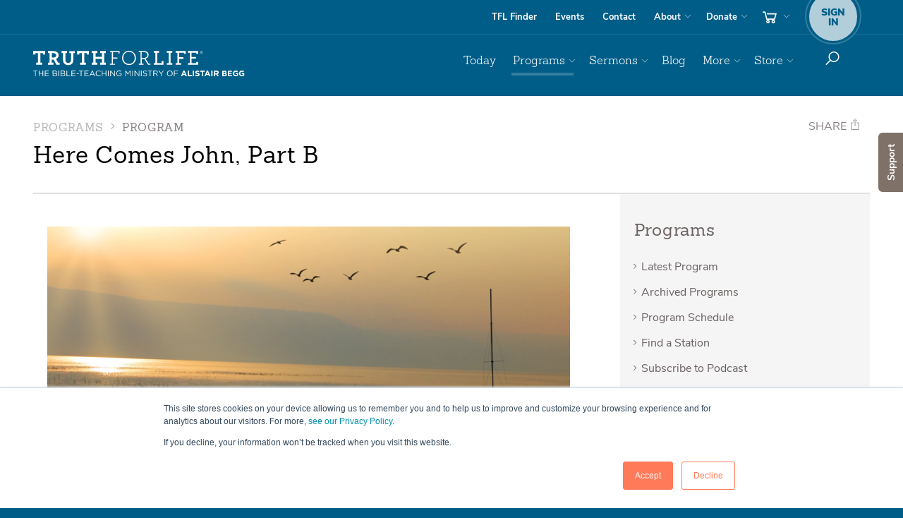

--- FILE ---
content_type: text/css
request_url: https://www.truthforlife.org/static/django/dist/site.less.b217d65008102e27af71.css
body_size: 134537
content:
@charset "UTF-8";@font-face{font-family:'Sanchez';src:url(/static/django/dist/e46894a5d53031470090.eot);src:url(/static/django/dist/e46894a5d53031470090.eot?#iefix) format('embedded-opentype') , url(/static/django/dist/95e9bbc6336d95715bee.woff2) format('woff2') , url(/static/django/dist/bef1228d3d2f86f42a1f.woff) format('woff') , url(/static/django/dist/1e30fa8019dce20edd09.ttf) format('truetype');font-weight:600;font-style:normal}@font-face{font-family:'Sanchez';src:url(/static/django/dist/6829ed7c632eea2d4c84.eot);src:url(/static/django/dist/6829ed7c632eea2d4c84.eot?#iefix) format('embedded-opentype') , url(/static/django/dist/ffaaafd3e89a292efd4f.woff2) format('woff2') , url(/static/django/dist/69fb764894ec8792614c.woff) format('woff') , url(/static/django/dist/e384ee11f622fec3b402.ttf) format('truetype') , url(/static/django/dist/a17f16d28b5d64647bf8.svg#sanchez_slabextralight_) format('svg');font-weight:500;font-style:normal}@font-face{font-family:'Nunito Sans';src:url(/static/django/dist/87118f0156d15e791e52.woff2) format('woff2') , url(/static/django/dist/074f22cf84d6b036420f.woff) format('woff');font-weight:600;font-style:italic;font-display:swap}@font-face{font-family:'Nunito Sans';src:url(/static/django/dist/ecb8246b52fa62b7b8cf.woff2) format('woff2') , url(/static/django/dist/0e87bedba3d31e353df6.woff) format('woff');font-weight:800;font-style:italic;font-display:swap}@font-face{font-family:'Nunito Sans';src:url(/static/django/dist/c8c88f31ecec3a46ef79.woff2) format('woff2') , url(/static/django/dist/d795c8c6eb62be12ca91.woff) format('woff');font-weight:normal;font-style:normal;font-display:swap}@font-face{font-family:'Nunito Sans';src:url(/static/django/dist/2aaa431149e3d4dfd583.woff2) format('woff2') , url(/static/django/dist/69d3465d4ea01829d36b.woff) format('woff');font-weight:normal;font-style:italic;font-display:swap}@font-face{font-family:'Nunito Sans';src:url(/static/django/dist/c0bdbb5db673f95cc2e3.woff2) format('woff2') , url(/static/django/dist/3bc2c38d66267dc45bf1.woff) format('woff');font-weight:bold;font-style:normal;font-display:swap}@font-face{font-family:'Nunito Sans';src:url(/static/django/dist/94502eb657016b33a280.woff2) format('woff2') , url(/static/django/dist/216eba6eb90c1cc7ebc4.woff) format('woff');font-weight:300;font-style:italic;font-display:swap}@font-face{font-family:'Nunito Sans';src:url(/static/django/dist/7cec6f922c9f15875c06.woff2) format('woff2') , url(/static/django/dist/68b8d384f85094e93fba.woff) format('woff');font-weight:900;font-style:normal;font-display:swap}@font-face{font-family:'Nunito Sans';src:url(/static/django/dist/8f1754cabbf470c71506.woff2) format('woff2') , url(/static/django/dist/91a298fd57b745590ba4.woff) format('woff');font-weight:300;font-style:normal;font-display:swap}@font-face{font-family:'Nunito Sans';src:url(/static/django/dist/f5b092d5336e329cc768.woff2) format('woff2') , url(/static/django/dist/d7173691658922860e64.woff) format('woff');font-weight:bold;font-style:italic;font-display:swap}@font-face{font-family:'Nunito Sans';src:url(/static/django/dist/c334f25cfbf85f430c86.woff2) format('woff2') , url(/static/django/dist/514fd97399c186cf7dbc.woff) format('woff');font-weight:600;font-style:normal;font-display:swap}@font-face{font-family:'Nunito Sans';src:url(/static/django/dist/7090a0b0497748250784.woff2) format('woff2') , url(/static/django/dist/d5424953f4f474a938f7.woff) format('woff');font-weight:800;font-style:normal;font-display:swap}@font-face{font-family:'Nunito Sans';src:url(/static/django/dist/13c3b827520539a1af36.woff2) format('woff2') , url(/static/django/dist/afa0f48a771bea616362.woff) format('woff');font-weight:900;font-style:italic;font-display:swap}@font-face{font-family:"tfl-global";src:url(/static/django/dist/778425762e82ff982144.woff) format("woff");font-weight:normal;font-style:normal}html{font-family:sans-serif;-ms-text-size-adjust:100%;-webkit-text-size-adjust:100%}body{margin:0}article,aside,details,figcaption,figure,footer,header,hgroup,main,nav,section,summary{display:block}audio,canvas,progress,video{display:inline-block;vertical-align:baseline}audio:not([controls]) {display:none;height:0}[hidden],template{display:none}a{background:transparent}a:active,a:hover{outline:0}abbr[title]{border-bottom:1px dotted}b,strong{font-weight:bold}dfn{font-style:italic}h1{font-size:2em;margin:.67em 0}mark{background:#ff0;color:#000}small{font-size:80%}sub,sup{font-size:75%;line-height:0;position:relative;vertical-align:baseline}sup{top:-.5em}sub{bottom:-.25em}img{border:0}svg:not(:root) {overflow:hidden}figure{margin:1em 40px}hr{-moz-box-sizing:content-box;box-sizing:content-box;height:0}pre{overflow:auto}code,kbd,pre,samp{font-family:monospace,monospace;font-size:1em}button,input,optgroup,select,textarea{color:inherit;font:inherit;margin:0}button{overflow:visible}button,select{text-transform:none}button,html input[type="button"],input[type="reset"],input[type="submit"]{-webkit-appearance:button;cursor:pointer}button[disabled],html input[disabled]{cursor:default}button::-moz-focus-inner,input::-moz-focus-inner{border:0;padding:0}input{line-height:normal}input[type="checkbox"],input[type="radio"]{box-sizing:border-box;padding:0}input[type="number"]::-webkit-inner-spin-button,input[type="number"]::-webkit-outer-spin-button{height:auto}input[type="search"]{-webkit-appearance:textfield;-moz-box-sizing:content-box;-webkit-box-sizing:content-box;box-sizing:content-box}input[type="search"]::-webkit-search-cancel-button,input[type="search"]::-webkit-search-decoration{-webkit-appearance:none}fieldset{border:1px solid silver;margin:0 2px;padding:.35em .625em .75em}legend{border:0;padding:0}textarea{overflow:auto}optgroup{font-weight:bold}table{border-collapse:collapse;border-spacing:0}td,th{padding:0}@media print{*{text-shadow:none!important;color:#000!important;background:transparent!important;box-shadow:none!important}a,a:visited{text-decoration:underline}a[href^="javascript:"]:after,a[href^="#"]:after{content:""}pre,blockquote{border:1px solid #999;page-break-inside:avoid}thead{display:table-header-group}tr,img{page-break-inside:avoid}img{max-width:100%!important}p,h2,h3{orphans:3;widows:3}h2,h3{page-break-after:avoid}select{background:#fff!important}.navbar{display:none}.table td,.table th{background-color:#fff!important}.btn>.caret,.dropup>.btn>.caret{border-top-color:#000!important}.label{border:1px solid #000}.table{border-collapse:collapse!important}.table-bordered th,.table-bordered td{border:1px solid #ddd!important}}*{-webkit-box-sizing:border-box;-moz-box-sizing:border-box;box-sizing:border-box}*:before,*:after{-webkit-box-sizing:border-box;-moz-box-sizing:border-box;box-sizing:border-box}html{font-size:10px;-webkit-tap-highlight-color:rgba(0,0,0,0)}body{font-family:'Nunito Sans','Helvetica Neue',Helvetica,Arial,sans-serif;font-size:16px;line-height:1.5;color:#000;background-color:#fff}input,button,select,textarea{font-family:inherit;font-size:inherit;line-height:inherit}a{color:#005d87;text-decoration:none}a:hover,a:focus{color:#337d9f;text-decoration:underline}a:focus{outline:thin dotted;outline:5px auto -webkit-focus-ring-color;outline-offset:-2px}figure{margin:0}img{vertical-align:middle}.img-responsive,.thumbnail>img,.thumbnail a>img,.carousel-inner>.item>img,.carousel-inner>.item>a>img{display:block;max-width:100%;height:auto}.img-rounded{border-radius:3px}.img-thumbnail{padding:4px;line-height:1.5;background-color:#fff;border:1px solid #ddd;border-radius:3px;-webkit-transition:all .2s ease-in-out;-moz-transition:all .2s ease-in-out;-o-transition:all .2s ease-in-out;transition:all .2s ease-in-out;display:inline-block;max-width:100%;height:auto}.img-circle{border-radius:50%}hr{margin-top:24px;margin-bottom:24px;border:0;border-top:1px solid #d8d8d8}.sr-only{position:absolute;width:1px;height:1px;margin:-1px;padding:0;overflow:hidden;clip:rect(0,0,0,0);border:0}.sr-only-focusable:active,.sr-only-focusable:focus{position:static;width:auto;height:auto;margin:0;overflow:visible;clip:auto}h1,h2,h3,h4,h5,h6,.h1,.h2,.h3,.h4,.h5,.h6{font-family:inherit;font-weight:600;line-height:1.3;color:inherit;letter-spacing:.03em;font-family:'Sanchez',Georgia,"Times New Roman",Times,serif}h1 small,h2 small,h3 small,h4 small,h5 small,h6 small,.h1 small,.h2 small,.h3 small,.h4 small,.h5 small,.h6 small,h1 .small,h2 .small,h3 .small,h4 .small,h5 .small,h6 .small,.h1 .small,.h2 .small,.h3 .small,.h4 .small,.h5 .small,.h6 .small{font-weight:normal;line-height:1;color:#898181}h1,.h1,h2,.h2,h3,.h3{margin-top:24px;margin-bottom:12px}h1 small,.h1 small,h2 small,.h2 small,h3 small,.h3 small,h1 .small,.h1 .small,h2 .small,.h2 .small,h3 .small,.h3 .small{font-size:65%}h4,.h4,h5,.h5,h6,.h6{margin-top:17.20430108px;margin-bottom:17.20430108px;line-height:1.3}h4 small,.h4 small,h5 small,.h5 small,h6 small,.h6 small,h4 .small,.h4 .small,h5 .small,.h5 .small,h6 .small,.h6 .small{font-size:75%}h1,.h1{font-size:33px}h2,.h2{font-size:28px}h3,.h3{font-size:26px}h4,.h4{font-size:24px}h5,.h5{font-size:16px}h6,.h6{font-size:14px}h2 .ti,.h2 .ti,h2 [class^="ti-"],.h2 [class^="ti-"],h2 [class^=" -ti"],.h2 [class^=" -ti"]{color:#8c8c8c}h2 .ti:before,.h2 .ti:before,h2 [class^="ti-"]:before,.h2 [class^="ti-"]:before,h2 [class^=" -ti"]:before,.h2 [class^=" -ti"]:before{font-size:24px}h2 .ti-mobile,.h2 .ti-mobile,h2 .ti-tablet,.h2 .ti-tablet{font-size:30px;margin-right:4px}h2.index-head{font-size:24px}p{margin:0 0 17.20430108px}.lead{margin-bottom:24px;font-size:18px;font-weight:300;line-height:1.4;letter-spacing:1.25px}@media (min-width:768px){.lead{font-size:24px}}p,address{line-height:1.725}ul,ol{margin-top:0;margin-bottom:17.20430108px}ul ul,ol ul,ul ol,ol ol{margin-bottom:0}ul{padding-left:17px}ul ul{padding-left:34px}ul ul ul{padding-left:51px}ol{padding-left:30px}a:hover,input[type="button"]:hover,button:hover{-webkit-transition:all .3s;-moz-transition:all .3s;-o-transition:all .3s;transition:all .3s;text-decoration:none}code{background:#f5f5f5;display:block;padding:30px;margin-bottom:1em}code p{margin:0}small,.small{font-size:87%}mark,.mark{background-color:#fcf8e3;padding:.2em}.text-left{text-align:left}.text-right{text-align:right}.text-center{text-align:center}.text-justify{text-align:justify}.text-nowrap{white-space:nowrap}.text-lowercase{text-transform:lowercase}.text-uppercase{text-transform:uppercase}.text-capitalize{text-transform:capitalize}.text-muted{color:#4d4d4d}.text-inverse{color:#fff}.text-primary{color:#005d87}a.text-primary:hover{color:#003a54}.text-success{color:#3c763d}a.text-success:hover{color:#2b542c}.text-info{color:#31708f}a.text-info:hover{color:#245269}.text-warning{color:#8a6d3b}a.text-warning:hover{color:#66512c}.text-danger{color:#a94442}a.text-danger:hover{color:#843534}.bg-primary{color:#fff;background-color:#005d87}a.bg-primary:hover{background-color:#003a54}.bg-success{background-color:#dff0d8}a.bg-success:hover{background-color:#c1e2b3}.bg-info{background-color:#d9edf7}a.bg-info:hover{background-color:#afd9ee}.bg-warning{background-color:#fcf8e3}a.bg-warning:hover{background-color:#f7ecb5}.bg-danger{background-color:#f2dede}a.bg-danger:hover{background-color:#e4b9b9}.page-header{padding-bottom:11px;margin:48px 0 24px;border-bottom:1px solid #b3b3b3}ul,ol{margin-top:0;margin-bottom:12px}ul ul,ol ul,ul ol,ol ol{margin-bottom:0}.list-unstyled{padding-left:0;list-style:none}.list-inline{padding-left:0;list-style:none;margin-left:-5px}.list-inline>li{display:inline-block;padding-left:5px;padding-right:5px}dl{margin-top:0;margin-bottom:24px}dt,dd{line-height:1.5}dt{font-weight:bold}dd{margin-left:0}@media (min-width:768px){.dl-horizontal dt{float:left;width:160px;clear:left;text-align:right;overflow:hidden;text-overflow:ellipsis;white-space:nowrap}.dl-horizontal dd{margin-left:180px}}abbr[title],abbr[data-original-title]{cursor:help;border-bottom:1px dotted #4d4d4d}.initialism{font-size:90%;text-transform:uppercase}blockquote{padding:12px 24px;margin:0 0 24px;font-size:20px;border-left:5px solid #b3b3b3}blockquote p:last-child,blockquote ul:last-child,blockquote ol:last-child{margin-bottom:0}blockquote footer,blockquote small,blockquote .small{display:block;font-size:80%;line-height:1.5;color:#4d4d4d}blockquote footer:before,blockquote small:before,blockquote .small:before{content:'\2014 \00A0'}.blockquote-reverse,blockquote.pull-right{padding-right:15px;padding-left:0;border-right:5px solid #b3b3b3;border-left:0;text-align:right}.blockquote-reverse footer:before,blockquote.pull-right footer:before,.blockquote-reverse small:before,blockquote.pull-right small:before,.blockquote-reverse .small:before,blockquote.pull-right .small:before{content:''}.blockquote-reverse footer:after,blockquote.pull-right footer:after,.blockquote-reverse small:after,blockquote.pull-right small:after,.blockquote-reverse .small:after,blockquote.pull-right .small:after{content:'\00A0 \2014'}blockquote:before,blockquote:after{content:""}address{margin-bottom:24px;font-style:normal;line-height:1.5}code,kbd,pre,samp{font-family:Menlo,Monaco,Consolas,"Courier New",monospace}code{padding:2px 4px;font-size:90%;color:#c7254e;background-color:#f9f2f4;border-radius:3px}kbd{padding:2px 4px;font-size:90%;color:#fff;background-color:#333;border-radius:2px;box-shadow:inset 0 -1px 0 rgba(0,0,0,.25)}kbd kbd{padding:0;font-size:100%;font-weight:bold;box-shadow:none}pre{display:block;padding:11.5px;margin:0 0 12px;font-size:15px;line-height:1.5;word-break:break-all;word-wrap:break-word;color:#000;background-color:#f5f5f5;border:1px solid #ccc;border-radius:3px}pre code{padding:0;font-size:inherit;color:inherit;white-space:pre-wrap;background-color:transparent;border-radius:0}.pre-scrollable{max-height:340px;overflow-y:scroll}.container{margin-right:auto;margin-left:auto;padding-left:15px;padding-right:15px}@media (min-width:768px){.container{width:750px}}@media (min-width:992px){.container{width:970px}}@media (min-width:1300px){.container{width:1270px}}.container-fluid{margin-right:auto;margin-left:auto;padding-left:15px;padding-right:15px}.row{margin-left:-15px;margin-right:-15px}.col-xs-1,.col-sm-1,.col-md-1,.col-lg-1,.col-xs-2,.col-sm-2,.col-md-2,.col-lg-2,.col-xs-3,.col-sm-3,.col-md-3,.col-lg-3,.col-xs-4,.col-sm-4,.col-md-4,.col-lg-4,.col-xs-5,.col-sm-5,.col-md-5,.col-lg-5,.col-xs-6,.col-sm-6,.col-md-6,.col-lg-6,.col-xs-7,.col-sm-7,.col-md-7,.col-lg-7,.col-xs-8,.col-sm-8,.col-md-8,.col-lg-8,.col-xs-9,.col-sm-9,.col-md-9,.col-lg-9,.col-xs-10,.col-sm-10,.col-md-10,.col-lg-10,.col-xs-11,.col-sm-11,.col-md-11,.col-lg-11,.col-xs-12,.col-sm-12,.col-md-12,.col-lg-12{position:relative;min-height:1px;padding-left:15px;padding-right:15px}.col-xs-1,.col-xs-2,.col-xs-3,.col-xs-4,.col-xs-5,.col-xs-6,.col-xs-7,.col-xs-8,.col-xs-9,.col-xs-10,.col-xs-11,.col-xs-12{float:left}.col-xs-12{width:100%}.col-xs-11{width:91.66666667%}.col-xs-10{width:83.33333333%}.col-xs-9{width:75%}.col-xs-8{width:66.66666667%}.col-xs-7{width:58.33333333%}.col-xs-6{width:50%}.col-xs-5{width:41.66666667%}.col-xs-4{width:33.33333333%}.col-xs-3{width:25%}.col-xs-2{width:16.66666667%}.col-xs-1{width:8.33333333%}.col-xs-pull-12{right:100%}.col-xs-pull-11{right:91.66666667%}.col-xs-pull-10{right:83.33333333%}.col-xs-pull-9{right:75%}.col-xs-pull-8{right:66.66666667%}.col-xs-pull-7{right:58.33333333%}.col-xs-pull-6{right:50%}.col-xs-pull-5{right:41.66666667%}.col-xs-pull-4{right:33.33333333%}.col-xs-pull-3{right:25%}.col-xs-pull-2{right:16.66666667%}.col-xs-pull-1{right:8.33333333%}.col-xs-pull-0{right:auto}.col-xs-push-12{left:100%}.col-xs-push-11{left:91.66666667%}.col-xs-push-10{left:83.33333333%}.col-xs-push-9{left:75%}.col-xs-push-8{left:66.66666667%}.col-xs-push-7{left:58.33333333%}.col-xs-push-6{left:50%}.col-xs-push-5{left:41.66666667%}.col-xs-push-4{left:33.33333333%}.col-xs-push-3{left:25%}.col-xs-push-2{left:16.66666667%}.col-xs-push-1{left:8.33333333%}.col-xs-push-0{left:auto}.col-xs-offset-12{margin-left:100%}.col-xs-offset-11{margin-left:91.66666667%}.col-xs-offset-10{margin-left:83.33333333%}.col-xs-offset-9{margin-left:75%}.col-xs-offset-8{margin-left:66.66666667%}.col-xs-offset-7{margin-left:58.33333333%}.col-xs-offset-6{margin-left:50%}.col-xs-offset-5{margin-left:41.66666667%}.col-xs-offset-4{margin-left:33.33333333%}.col-xs-offset-3{margin-left:25%}.col-xs-offset-2{margin-left:16.66666667%}.col-xs-offset-1{margin-left:8.33333333%}.col-xs-offset-0{margin-left:0%}@media (min-width:768px){.col-sm-1,.col-sm-2,.col-sm-3,.col-sm-4,.col-sm-5,.col-sm-6,.col-sm-7,.col-sm-8,.col-sm-9,.col-sm-10,.col-sm-11,.col-sm-12{float:left}.col-sm-12{width:100%}.col-sm-11{width:91.66666667%}.col-sm-10{width:83.33333333%}.col-sm-9{width:75%}.col-sm-8{width:66.66666667%}.col-sm-7{width:58.33333333%}.col-sm-6{width:50%}.col-sm-5{width:41.66666667%}.col-sm-4{width:33.33333333%}.col-sm-3{width:25%}.col-sm-2{width:16.66666667%}.col-sm-1{width:8.33333333%}.col-sm-pull-12{right:100%}.col-sm-pull-11{right:91.66666667%}.col-sm-pull-10{right:83.33333333%}.col-sm-pull-9{right:75%}.col-sm-pull-8{right:66.66666667%}.col-sm-pull-7{right:58.33333333%}.col-sm-pull-6{right:50%}.col-sm-pull-5{right:41.66666667%}.col-sm-pull-4{right:33.33333333%}.col-sm-pull-3{right:25%}.col-sm-pull-2{right:16.66666667%}.col-sm-pull-1{right:8.33333333%}.col-sm-pull-0{right:auto}.col-sm-push-12{left:100%}.col-sm-push-11{left:91.66666667%}.col-sm-push-10{left:83.33333333%}.col-sm-push-9{left:75%}.col-sm-push-8{left:66.66666667%}.col-sm-push-7{left:58.33333333%}.col-sm-push-6{left:50%}.col-sm-push-5{left:41.66666667%}.col-sm-push-4{left:33.33333333%}.col-sm-push-3{left:25%}.col-sm-push-2{left:16.66666667%}.col-sm-push-1{left:8.33333333%}.col-sm-push-0{left:auto}.col-sm-offset-12{margin-left:100%}.col-sm-offset-11{margin-left:91.66666667%}.col-sm-offset-10{margin-left:83.33333333%}.col-sm-offset-9{margin-left:75%}.col-sm-offset-8{margin-left:66.66666667%}.col-sm-offset-7{margin-left:58.33333333%}.col-sm-offset-6{margin-left:50%}.col-sm-offset-5{margin-left:41.66666667%}.col-sm-offset-4{margin-left:33.33333333%}.col-sm-offset-3{margin-left:25%}.col-sm-offset-2{margin-left:16.66666667%}.col-sm-offset-1{margin-left:8.33333333%}.col-sm-offset-0{margin-left:0%}}@media (min-width:992px){.col-md-1,.col-md-2,.col-md-3,.col-md-4,.col-md-5,.col-md-6,.col-md-7,.col-md-8,.col-md-9,.col-md-10,.col-md-11,.col-md-12{float:left}.col-md-12{width:100%}.col-md-11{width:91.66666667%}.col-md-10{width:83.33333333%}.col-md-9{width:75%}.col-md-8{width:66.66666667%}.col-md-7{width:58.33333333%}.col-md-6{width:50%}.col-md-5{width:41.66666667%}.col-md-4{width:33.33333333%}.col-md-3{width:25%}.col-md-2{width:16.66666667%}.col-md-1{width:8.33333333%}.col-md-pull-12{right:100%}.col-md-pull-11{right:91.66666667%}.col-md-pull-10{right:83.33333333%}.col-md-pull-9{right:75%}.col-md-pull-8{right:66.66666667%}.col-md-pull-7{right:58.33333333%}.col-md-pull-6{right:50%}.col-md-pull-5{right:41.66666667%}.col-md-pull-4{right:33.33333333%}.col-md-pull-3{right:25%}.col-md-pull-2{right:16.66666667%}.col-md-pull-1{right:8.33333333%}.col-md-pull-0{right:auto}.col-md-push-12{left:100%}.col-md-push-11{left:91.66666667%}.col-md-push-10{left:83.33333333%}.col-md-push-9{left:75%}.col-md-push-8{left:66.66666667%}.col-md-push-7{left:58.33333333%}.col-md-push-6{left:50%}.col-md-push-5{left:41.66666667%}.col-md-push-4{left:33.33333333%}.col-md-push-3{left:25%}.col-md-push-2{left:16.66666667%}.col-md-push-1{left:8.33333333%}.col-md-push-0{left:auto}.col-md-offset-12{margin-left:100%}.col-md-offset-11{margin-left:91.66666667%}.col-md-offset-10{margin-left:83.33333333%}.col-md-offset-9{margin-left:75%}.col-md-offset-8{margin-left:66.66666667%}.col-md-offset-7{margin-left:58.33333333%}.col-md-offset-6{margin-left:50%}.col-md-offset-5{margin-left:41.66666667%}.col-md-offset-4{margin-left:33.33333333%}.col-md-offset-3{margin-left:25%}.col-md-offset-2{margin-left:16.66666667%}.col-md-offset-1{margin-left:8.33333333%}.col-md-offset-0{margin-left:0%}}@media (min-width:1300px){.col-lg-1,.col-lg-2,.col-lg-3,.col-lg-4,.col-lg-5,.col-lg-6,.col-lg-7,.col-lg-8,.col-lg-9,.col-lg-10,.col-lg-11,.col-lg-12{float:left}.col-lg-12{width:100%}.col-lg-11{width:91.66666667%}.col-lg-10{width:83.33333333%}.col-lg-9{width:75%}.col-lg-8{width:66.66666667%}.col-lg-7{width:58.33333333%}.col-lg-6{width:50%}.col-lg-5{width:41.66666667%}.col-lg-4{width:33.33333333%}.col-lg-3{width:25%}.col-lg-2{width:16.66666667%}.col-lg-1{width:8.33333333%}.col-lg-pull-12{right:100%}.col-lg-pull-11{right:91.66666667%}.col-lg-pull-10{right:83.33333333%}.col-lg-pull-9{right:75%}.col-lg-pull-8{right:66.66666667%}.col-lg-pull-7{right:58.33333333%}.col-lg-pull-6{right:50%}.col-lg-pull-5{right:41.66666667%}.col-lg-pull-4{right:33.33333333%}.col-lg-pull-3{right:25%}.col-lg-pull-2{right:16.66666667%}.col-lg-pull-1{right:8.33333333%}.col-lg-pull-0{right:auto}.col-lg-push-12{left:100%}.col-lg-push-11{left:91.66666667%}.col-lg-push-10{left:83.33333333%}.col-lg-push-9{left:75%}.col-lg-push-8{left:66.66666667%}.col-lg-push-7{left:58.33333333%}.col-lg-push-6{left:50%}.col-lg-push-5{left:41.66666667%}.col-lg-push-4{left:33.33333333%}.col-lg-push-3{left:25%}.col-lg-push-2{left:16.66666667%}.col-lg-push-1{left:8.33333333%}.col-lg-push-0{left:auto}.col-lg-offset-12{margin-left:100%}.col-lg-offset-11{margin-left:91.66666667%}.col-lg-offset-10{margin-left:83.33333333%}.col-lg-offset-9{margin-left:75%}.col-lg-offset-8{margin-left:66.66666667%}.col-lg-offset-7{margin-left:58.33333333%}.col-lg-offset-6{margin-left:50%}.col-lg-offset-5{margin-left:41.66666667%}.col-lg-offset-4{margin-left:33.33333333%}.col-lg-offset-3{margin-left:25%}.col-lg-offset-2{margin-left:16.66666667%}.col-lg-offset-1{margin-left:8.33333333%}.col-lg-offset-0{margin-left:0%}}table{background-color:transparent}caption{padding-top:8px;padding-bottom:8px;color:#4d4d4d;text-align:left}th{text-align:left}.table{width:100%;max-width:100%;margin-bottom:24px}.table>thead>tr>th,.table>tbody>tr>th,.table>tfoot>tr>th,.table>thead>tr>td,.table>tbody>tr>td,.table>tfoot>tr>td{padding:8px;line-height:1.5;vertical-align:top;border-top:1px solid #e7e7e7}.table>thead>tr>th{vertical-align:bottom;border-bottom:2px solid #e7e7e7}.table>caption+thead>tr:first-child>th,.table>colgroup+thead>tr:first-child>th,.table>thead:first-child>tr:first-child>th,.table>caption+thead>tr:first-child>td,.table>colgroup+thead>tr:first-child>td,.table>thead:first-child>tr:first-child>td{border-top:0}.table>tbody+tbody{border-top:2px solid #e7e7e7}.table .table{background-color:#fff}.table-condensed>thead>tr>th,.table-condensed>tbody>tr>th,.table-condensed>tfoot>tr>th,.table-condensed>thead>tr>td,.table-condensed>tbody>tr>td,.table-condensed>tfoot>tr>td{padding:5px}.table-bordered{border:1px solid #e7e7e7}.table-bordered>thead>tr>th,.table-bordered>tbody>tr>th,.table-bordered>tfoot>tr>th,.table-bordered>thead>tr>td,.table-bordered>tbody>tr>td,.table-bordered>tfoot>tr>td{border:1px solid #e7e7e7}.table-bordered>thead>tr>th,.table-bordered>thead>tr>td{border-bottom-width:2px}.table-striped > tbody > tr:nth-child(odd) {background-color:#f9f9f9}.table-hover>tbody>tr:hover{background-color:#f5f5f5}table col[class*="col-"]{position:static;float:none;display:table-column}table td[class*="col-"],table th[class*="col-"]{position:static;float:none;display:table-cell}.table>thead>tr>td.active,.table>tbody>tr>td.active,.table>tfoot>tr>td.active,.table>thead>tr>th.active,.table>tbody>tr>th.active,.table>tfoot>tr>th.active,.table>thead>tr.active>td,.table>tbody>tr.active>td,.table>tfoot>tr.active>td,.table>thead>tr.active>th,.table>tbody>tr.active>th,.table>tfoot>tr.active>th{background-color:#f5f5f5}.table-hover>tbody>tr>td.active:hover,.table-hover>tbody>tr>th.active:hover,.table-hover>tbody>tr.active:hover>td,.table-hover>tbody>tr:hover>.active,.table-hover>tbody>tr.active:hover>th{background-color:#e8e8e8}.table>thead>tr>td.success,.table>tbody>tr>td.success,.table>tfoot>tr>td.success,.table>thead>tr>th.success,.table>tbody>tr>th.success,.table>tfoot>tr>th.success,.table>thead>tr.success>td,.table>tbody>tr.success>td,.table>tfoot>tr.success>td,.table>thead>tr.success>th,.table>tbody>tr.success>th,.table>tfoot>tr.success>th{background-color:#dff0d8}.table-hover>tbody>tr>td.success:hover,.table-hover>tbody>tr>th.success:hover,.table-hover>tbody>tr.success:hover>td,.table-hover>tbody>tr:hover>.success,.table-hover>tbody>tr.success:hover>th{background-color:#d0e9c6}.table>thead>tr>td.info,.table>tbody>tr>td.info,.table>tfoot>tr>td.info,.table>thead>tr>th.info,.table>tbody>tr>th.info,.table>tfoot>tr>th.info,.table>thead>tr.info>td,.table>tbody>tr.info>td,.table>tfoot>tr.info>td,.table>thead>tr.info>th,.table>tbody>tr.info>th,.table>tfoot>tr.info>th{background-color:#d9edf7}.table-hover>tbody>tr>td.info:hover,.table-hover>tbody>tr>th.info:hover,.table-hover>tbody>tr.info:hover>td,.table-hover>tbody>tr:hover>.info,.table-hover>tbody>tr.info:hover>th{background-color:#c4e3f3}.table>thead>tr>td.warning,.table>tbody>tr>td.warning,.table>tfoot>tr>td.warning,.table>thead>tr>th.warning,.table>tbody>tr>th.warning,.table>tfoot>tr>th.warning,.table>thead>tr.warning>td,.table>tbody>tr.warning>td,.table>tfoot>tr.warning>td,.table>thead>tr.warning>th,.table>tbody>tr.warning>th,.table>tfoot>tr.warning>th{background-color:#fcf8e3}.table-hover>tbody>tr>td.warning:hover,.table-hover>tbody>tr>th.warning:hover,.table-hover>tbody>tr.warning:hover>td,.table-hover>tbody>tr:hover>.warning,.table-hover>tbody>tr.warning:hover>th{background-color:#faf2cc}.table>thead>tr>td.danger,.table>tbody>tr>td.danger,.table>tfoot>tr>td.danger,.table>thead>tr>th.danger,.table>tbody>tr>th.danger,.table>tfoot>tr>th.danger,.table>thead>tr.danger>td,.table>tbody>tr.danger>td,.table>tfoot>tr.danger>td,.table>thead>tr.danger>th,.table>tbody>tr.danger>th,.table>tfoot>tr.danger>th{background-color:#f2dede}.table-hover>tbody>tr>td.danger:hover,.table-hover>tbody>tr>th.danger:hover,.table-hover>tbody>tr.danger:hover>td,.table-hover>tbody>tr:hover>.danger,.table-hover>tbody>tr.danger:hover>th{background-color:#ebcccc}.table-responsive{overflow-x:auto}@media screen and (max-width:767px){.table-responsive{width:100%;margin-bottom:18px;overflow-y:hidden;-ms-overflow-style:-ms-autohiding-scrollbar;border:1px solid #e7e7e7}.table-responsive>.table{margin-bottom:0}.table-responsive>.table>thead>tr>th,.table-responsive>.table>tbody>tr>th,.table-responsive>.table>tfoot>tr>th,.table-responsive>.table>thead>tr>td,.table-responsive>.table>tbody>tr>td,.table-responsive>.table>tfoot>tr>td{white-space:nowrap}.table-responsive>.table-bordered{border:0}.table-responsive>.table-bordered>thead>tr>th:first-child,.table-responsive>.table-bordered>tbody>tr>th:first-child,.table-responsive>.table-bordered>tfoot>tr>th:first-child,.table-responsive>.table-bordered>thead>tr>td:first-child,.table-responsive>.table-bordered>tbody>tr>td:first-child,.table-responsive>.table-bordered>tfoot>tr>td:first-child{border-left:0}.table-responsive>.table-bordered>thead>tr>th:last-child,.table-responsive>.table-bordered>tbody>tr>th:last-child,.table-responsive>.table-bordered>tfoot>tr>th:last-child,.table-responsive>.table-bordered>thead>tr>td:last-child,.table-responsive>.table-bordered>tbody>tr>td:last-child,.table-responsive>.table-bordered>tfoot>tr>td:last-child{border-right:0}.table-responsive>.table-bordered>tbody>tr:last-child>th,.table-responsive>.table-bordered>tfoot>tr:last-child>th,.table-responsive>.table-bordered>tbody>tr:last-child>td,.table-responsive>.table-bordered>tfoot>tr:last-child>td{border-bottom:0}}fieldset{padding:0;margin:0;border:0;min-width:0}legend{display:block;width:100%;padding:0;margin-bottom:24px;font-size:24px;line-height:inherit;color:#000;border:0;border-bottom:1px solid #e5e5e5}label{display:inline-block;max-width:100%;margin-bottom:5px;font-weight:bold}input[type="search"]{-webkit-box-sizing:border-box;-moz-box-sizing:border-box;box-sizing:border-box}input[type="radio"],input[type="checkbox"]{margin:5px 0 0;margin-top:1px \9 ;line-height:normal}input[type="file"]{display:block}input[type="range"]{display:block;width:100%}select[multiple],select[size]{height:auto}input[type="file"]:focus,input[type="radio"]:focus,input[type="checkbox"]:focus{outline:thin dotted;outline:5px auto -webkit-focus-ring-color;outline-offset:-2px}output{display:block;padding-top:7px;font-size:16px;line-height:1.5;color:#262626}.form-control{display:block;width:100%;height:38px;padding:6px 12px;font-size:16px;line-height:1.5;color:#262626;background-color:#fff;background-image:none;border:1px solid #ccc;border-radius:3px;-webkit-box-shadow:inset 0 1px 1px rgba(0,0,0,.075);-moz-box-shadow:inset 0 1px 1px rgba(0,0,0,.075);box-shadow:inset 0 1px 1px rgba(0,0,0,.075);-webkit-transition:border-color ease-in-out .15s , box-shadow ease-in-out .15s;-webkit-transition:border-color ease-in-out .15s , -webkit-box-shadow ease-in-out .15s;-moz-transition:border-color ease-in-out .15s , -moz-box-shadow ease-in-out .15s;-o-transition:border-color ease-in-out .15s , box-shadow ease-in-out .15s;transition:border-color ease-in-out .15s , box-shadow ease-in-out .15s}.form-control:focus{border-color:#4d8415;outline:0;-webkit-box-shadow:inset 0 1px 1px rgba(0,0,0,.075) , 0 0 8px rgba(77,132,21,.6);-moz-box-shadow:inset 0 1px 1px rgba(0,0,0,.075) , 0 0 8px rgba(77,132,21,.6);box-shadow:inset 0 1px 1px rgba(0,0,0,.075) , 0 0 8px rgba(77,132,21,.6)}.form-control::-moz-placeholder{color:#999;opacity:1}.form-control:-ms-input-placeholder{color:#999}.form-control::-webkit-input-placeholder{color:#999}.form-control[disabled],.form-control[readonly],fieldset[disabled] .form-control{cursor:not-allowed;background-color:#b3b3b3;opacity:1}textarea.form-control{height:auto}input[type="search"]{-webkit-appearance:none}input[type="date"],input[type="time"],input[type="datetime-local"],input[type="month"]{line-height:38px;line-height: 1.5 \0}input[type="date"].input-sm,input[type="time"].input-sm,input[type="datetime-local"].input-sm,input[type="month"].input-sm{line-height:33px;line-height: 1.5 \0}input[type="date"].input-lg,input[type="time"].input-lg,input[type="datetime-local"].input-lg,input[type="month"].input-lg{line-height:48px;line-height: 1.33 \0}_:-ms-fullscreen,:root input[type="date"],_:-ms-fullscreen,:root input[type="time"],_:-ms-fullscreen,:root input[type="datetime-local"],_:-ms-fullscreen,:root input[type="month"]{line-height:1.5}_:-ms-fullscreen.input-sm,:root input[type="date"].input-sm,_:-ms-fullscreen.input-sm,:root input[type="time"].input-sm,_:-ms-fullscreen.input-sm,:root input[type="datetime-local"].input-sm,_:-ms-fullscreen.input-sm,:root input[type="month"].input-sm{line-height:1.5}_:-ms-fullscreen.input-lg,:root input[type="date"].input-lg,_:-ms-fullscreen.input-lg,:root input[type="time"].input-lg,_:-ms-fullscreen.input-lg,:root input[type="datetime-local"].input-lg,_:-ms-fullscreen.input-lg,:root input[type="month"].input-lg{line-height:1.33}.form-group{margin-bottom:15px}.radio,.checkbox{position:relative;display:block;margin-top:10px;margin-bottom:10px}.radio label,.checkbox label{min-height:24px;padding-left:20px;margin-bottom:0;font-weight:normal;cursor:pointer}.radio input[type="radio"],.radio-inline input[type="radio"],.checkbox input[type="checkbox"],.checkbox-inline input[type="checkbox"]{position:absolute;margin-left:-22px;margin-top:6px \9 }.radio+.radio,.checkbox+.checkbox{margin-top:-5px}.radio-inline,.checkbox-inline{display:inline-block;padding-left:20px;margin-bottom:0;vertical-align:middle;font-weight:normal;cursor:pointer}.radio-inline+.radio-inline,.checkbox-inline+.checkbox-inline{margin-top:0;margin-left:10px}input[type="radio"][disabled],input[type="checkbox"][disabled],input[type="radio"].disabled,input[type="checkbox"].disabled,fieldset[disabled] input[type="radio"],fieldset[disabled] input[type="checkbox"]{cursor:not-allowed}.radio-inline.disabled,.checkbox-inline.disabled,fieldset[disabled] .radio-inline,fieldset[disabled] .checkbox-inline{cursor:not-allowed}.radio.disabled label,.checkbox.disabled label,fieldset[disabled] .radio label,fieldset[disabled] .checkbox label{cursor:not-allowed}.form-control-static{padding-top:7px;padding-bottom:7px;margin-bottom:0}.form-control-static.input-lg,.form-control-static.input-sm{padding-left:0;padding-right:0}.input-sm,.form-group-sm .form-control{height:33px;padding:5px 10px;font-size:14px;line-height:1.5;border-radius:2px}select.input-sm,select.form-group-sm .form-control{height:33px;line-height:33px}textarea.input-sm,textarea.form-group-sm .form-control,select[multiple].input-sm,select[multiple].form-group-sm .form-control{height:auto}.input-lg,.form-group-lg .form-control{height:48px;padding:10px 16px;font-size:19px;line-height:1.33;border-radius:3px}select.input-lg,select.form-group-lg .form-control{height:48px;line-height:48px}textarea.input-lg,textarea.form-group-lg .form-control,select[multiple].input-lg,select[multiple].form-group-lg .form-control{height:auto}.has-feedback{position:relative}.has-feedback .form-control{padding-right:47.5px}.form-control-feedback{position:absolute;top:0;right:0;z-index:2;display:block;width:38px;height:38px;line-height:38px;text-align:center;pointer-events:none}.input-lg+.form-control-feedback{width:48px;height:48px;line-height:48px}.input-sm+.form-control-feedback{width:33px;height:33px;line-height:33px}.has-success .help-block,.has-success .control-label,.has-success .radio,.has-success .checkbox,.has-success .radio-inline,.has-success .checkbox-inline,.has-success.radio label,.has-success.checkbox label,.has-success.radio-inline label,.has-success.checkbox-inline label{color:#3c763d}.has-success .form-control{border-color:#3c763d;-webkit-box-shadow:inset 0 1px 1px rgba(0,0,0,.075);-moz-box-shadow:inset 0 1px 1px rgba(0,0,0,.075);box-shadow:inset 0 1px 1px rgba(0,0,0,.075)}.has-success .form-control:focus{border-color:#2b542c;-webkit-box-shadow:inset 0 1px 1px rgba(0,0,0,.075) , 0 0 6px #67b168;-moz-box-shadow:inset 0 1px 1px rgba(0,0,0,.075) , 0 0 6px #67b168;box-shadow:inset 0 1px 1px rgba(0,0,0,.075) , 0 0 6px #67b168}.has-success .input-group-addon{color:#3c763d;border-color:#3c763d;background-color:#dff0d8}.has-success .form-control-feedback{color:#3c763d}.has-warning .help-block,.has-warning .control-label,.has-warning .radio,.has-warning .checkbox,.has-warning .radio-inline,.has-warning .checkbox-inline,.has-warning.radio label,.has-warning.checkbox label,.has-warning.radio-inline label,.has-warning.checkbox-inline label{color:#8a6d3b}.has-warning .form-control{border-color:#8a6d3b;-webkit-box-shadow:inset 0 1px 1px rgba(0,0,0,.075);-moz-box-shadow:inset 0 1px 1px rgba(0,0,0,.075);box-shadow:inset 0 1px 1px rgba(0,0,0,.075)}.has-warning .form-control:focus{border-color:#66512c;-webkit-box-shadow:inset 0 1px 1px rgba(0,0,0,.075) , 0 0 6px #c0a16b;-moz-box-shadow:inset 0 1px 1px rgba(0,0,0,.075) , 0 0 6px #c0a16b;box-shadow:inset 0 1px 1px rgba(0,0,0,.075) , 0 0 6px #c0a16b}.has-warning .input-group-addon{color:#8a6d3b;border-color:#8a6d3b;background-color:#fcf8e3}.has-warning .form-control-feedback{color:#8a6d3b}.has-error .help-block,.has-error .control-label,.has-error .radio,.has-error .checkbox,.has-error .radio-inline,.has-error .checkbox-inline,.has-error.radio label,.has-error.checkbox label,.has-error.radio-inline label,.has-error.checkbox-inline label{color:#a94442}.has-error .form-control{border-color:#a94442;-webkit-box-shadow:inset 0 1px 1px rgba(0,0,0,.075);-moz-box-shadow:inset 0 1px 1px rgba(0,0,0,.075);box-shadow:inset 0 1px 1px rgba(0,0,0,.075)}.has-error .form-control:focus{border-color:#843534;-webkit-box-shadow:inset 0 1px 1px rgba(0,0,0,.075) , 0 0 6px #ce8483;-moz-box-shadow:inset 0 1px 1px rgba(0,0,0,.075) , 0 0 6px #ce8483;box-shadow:inset 0 1px 1px rgba(0,0,0,.075) , 0 0 6px #ce8483}.has-error .input-group-addon{color:#a94442;border-color:#a94442;background-color:#f2dede}.has-error .form-control-feedback{color:#a94442}.has-feedback label ~ .form-control-feedback {top:29px}.has-feedback label.sr-only ~ .form-control-feedback {top:0}.help-block{display:block;margin-top:5px;margin-bottom:10px;color:#404040}@media (min-width:768px){.form-inline .form-group{display:inline-block;margin-bottom:0;vertical-align:middle}.form-inline .form-control{display:inline-block;width:auto;vertical-align:middle}.form-inline .form-control-static{display:inline-block}.form-inline .input-group{display:inline-table;vertical-align:middle}.form-inline .input-group .input-group-addon,.form-inline .input-group .input-group-btn,.form-inline .input-group .form-control{width:auto}.form-inline .input-group>.form-control{width:100%}.form-inline .control-label{margin-bottom:0;vertical-align:middle}.form-inline .radio,.form-inline .checkbox{display:inline-block;margin-top:0;margin-bottom:0;vertical-align:middle}.form-inline .radio label,.form-inline .checkbox label{padding-left:0}.form-inline .radio input[type="radio"],.form-inline .checkbox input[type="checkbox"]{position:relative;margin-left:0}.form-inline .has-feedback .form-control-feedback{top:0}}.form-horizontal .radio,.form-horizontal .checkbox,.form-horizontal .radio-inline,.form-horizontal .checkbox-inline{margin-top:0;margin-bottom:0;padding-top:7px}.form-horizontal .radio,.form-horizontal .checkbox{min-height:31px}.form-horizontal .form-group{margin-left:-15px;margin-right:-15px}@media (min-width:768px){.form-horizontal .control-label{text-align:right;margin-bottom:0;padding-top:7px}}.form-horizontal .has-feedback .form-control-feedback{right:15px}@media (min-width:768px){.form-horizontal .form-group-lg .control-label{padding-top:14.3px}.form-horizontal .form-group-sm .control-label{padding-top:6px}}.form-control[placeholder="\(optional\)"]::-moz-placeholder{color:#858585;opacity:1}.form-control[placeholder="\(optional\)"]:-ms-input-placeholder{color:#858585}.form-control[placeholder="\(optional\)"]::-webkit-input-placeholder{color:#858585}.form-control[placeholder="\(optional\)"] ::-webkit-input-placeholder{color:#858585}.form-control[placeholder="\(optional\)"] :-moz-placeholder{color:#858585}.form-control[placeholder="\(optional\)"] ::-moz-placeholder{color:#858585}.form-control[placeholder="\(optional\)"] :-ms-input-placeholder{color:#858585}input[type="number"]::-webkit-inner-spin-button,input[type="number"]::-webkit-outer-spin-button{-webkit-appearance:none;margin:0}.btn{display:inline-block;margin-bottom:0;font-weight:normal;text-align:center;vertical-align:middle;touch-action:manipulation;cursor:pointer;background-image:none;border:1px solid transparent;white-space:nowrap;padding:6px 12px;font-size:16px;line-height:1.5;border-radius:3px;-webkit-user-select:none;-moz-user-select:none;-ms-user-select:none;user-select:none}.btn:focus,.btn:active:focus,.btn.active:focus,.btn.focus,.btn:active.focus,.btn.active.focus{outline:thin dotted;outline:5px auto -webkit-focus-ring-color;outline-offset:-2px}.btn:hover,.btn:focus,.btn.focus{color:#564e4e;text-decoration:none}.btn:active,.btn.active{outline:0;background-image:none}.btn.disabled,.btn[disabled],fieldset[disabled] .btn{cursor:not-allowed;pointer-events:none;opacity:.65;filter: alpha(opacity=65);-webkit-box-shadow:none;-moz-box-shadow:none;box-shadow:none}.btn [class^="ti-"],.btn [class*=" ti-"]{position:relative;top:2px}.btn-success{color:#fff;background-color:#4d8415;border-color:#406e11}.btn-success:hover,.btn-success:focus,.btn-success.focus,.btn-success:active,.btn-success.active,.open>.dropdown-toggle.btn-success{color:#fff;background-color:#67b01c;border-color:#406e11}.btn-success:active,.btn-success.active,.open>.dropdown-toggle.btn-success{background-image:none}.btn-success.disabled,.btn-success[disabled],fieldset[disabled] .btn-success,.btn-success.disabled:hover,.btn-success[disabled]:hover,fieldset[disabled] .btn-success:hover,.btn-success.disabled:focus,.btn-success[disabled]:focus,fieldset[disabled] .btn-success:focus,.btn-success.disabled.focus,.btn-success[disabled].focus,fieldset[disabled] .btn-success.focus,.btn-success.disabled:active,.btn-success[disabled]:active,fieldset[disabled] .btn-success:active,.btn-success.disabled.active,.btn-success[disabled].active,fieldset[disabled] .btn-success.active{background-color:#4d8415;border-color:#406e11}.btn-success .badge{color:#4d8415;background-color:#fff}.btn-info{color:#005d87;background-color:#fff;border-color:#ccc}.btn-info:hover,.btn-info:focus,.btn-info.focus,.btn-info:active,.btn-info.active,.open>.dropdown-toggle.btn-info{color:#005d87;background-color:#fff;border-color:#ccc}.btn-info:active,.btn-info.active,.open>.dropdown-toggle.btn-info{background-image:none}.btn-info.disabled,.btn-info[disabled],fieldset[disabled] .btn-info,.btn-info.disabled:hover,.btn-info[disabled]:hover,fieldset[disabled] .btn-info:hover,.btn-info.disabled:focus,.btn-info[disabled]:focus,fieldset[disabled] .btn-info:focus,.btn-info.disabled.focus,.btn-info[disabled].focus,fieldset[disabled] .btn-info.focus,.btn-info.disabled:active,.btn-info[disabled]:active,fieldset[disabled] .btn-info:active,.btn-info.disabled.active,.btn-info[disabled].active,fieldset[disabled] .btn-info.active{background-color:#fff;border-color:#ccc}.btn-info .badge{color:#fff;background-color:#005d87}.btn-warning{color:#fff;background-color:#f4f2ee;border-color:#eae6df}.btn-warning:hover,.btn-warning:focus,.btn-warning.focus,.btn-warning:active,.btn-warning.active,.open>.dropdown-toggle.btn-warning{color:#fff;background-color:#fff;border-color:#eae6df}.btn-warning:active,.btn-warning.active,.open>.dropdown-toggle.btn-warning{background-image:none}.btn-warning.disabled,.btn-warning[disabled],fieldset[disabled] .btn-warning,.btn-warning.disabled:hover,.btn-warning[disabled]:hover,fieldset[disabled] .btn-warning:hover,.btn-warning.disabled:focus,.btn-warning[disabled]:focus,fieldset[disabled] .btn-warning:focus,.btn-warning.disabled.focus,.btn-warning[disabled].focus,fieldset[disabled] .btn-warning.focus,.btn-warning.disabled:active,.btn-warning[disabled]:active,fieldset[disabled] .btn-warning:active,.btn-warning.disabled.active,.btn-warning[disabled].active,fieldset[disabled] .btn-warning.active{background-color:#f4f2ee;border-color:#eae6df}.btn-warning .badge{color:#f4f2ee;background-color:#fff}.btn-danger{color:#fff;background-color:#f45958;border-color:#f24140}.btn-danger:hover,.btn-danger:focus,.btn-danger.focus,.btn-danger:active,.btn-danger.active,.open>.dropdown-toggle.btn-danger{color:#fff;background-color:#f78988;border-color:#f24140}.btn-danger:active,.btn-danger.active,.open>.dropdown-toggle.btn-danger{background-image:none}.btn-danger.disabled,.btn-danger[disabled],fieldset[disabled] .btn-danger,.btn-danger.disabled:hover,.btn-danger[disabled]:hover,fieldset[disabled] .btn-danger:hover,.btn-danger.disabled:focus,.btn-danger[disabled]:focus,fieldset[disabled] .btn-danger:focus,.btn-danger.disabled.focus,.btn-danger[disabled].focus,fieldset[disabled] .btn-danger.focus,.btn-danger.disabled:active,.btn-danger[disabled]:active,fieldset[disabled] .btn-danger:active,.btn-danger.disabled.active,.btn-danger[disabled].active,fieldset[disabled] .btn-danger.active{background-color:#f45958;border-color:#f24140}.btn-danger .badge{color:#f45958;background-color:#fff}.btn-primary{background-color:#005d87;color:#fff;border:0 solid #005d87}.btn-primary:hover,.btn-primary:focus,.btn-primary:active{background-color:#337d9f;color:#fff;outline:0}.btn-default{background-color:#f5f5f5;color:#564e4e;border:1px solid #e7e7e7}.btn-default:hover,.btn-default:focus,.btn-default:active{background-color:#fff;color:#564e4e;border:1px solid #e7e7e7;outline:0}.btn-link{color:#005d87;font-weight:normal;border-radius:0}.btn-link,.btn-link:active,.btn-link[disabled],fieldset[disabled] .btn-link{background-color:transparent;-webkit-box-shadow:none;-moz-box-shadow:none;box-shadow:none}.btn-link,.btn-link:hover,.btn-link:focus,.btn-link:active{border-color:transparent}.btn-link:hover,.btn-link:focus{color:#337d9f;background-color:transparent}.btn-link[disabled]:hover,fieldset[disabled] .btn-link:hover,.btn-link[disabled]:focus,fieldset[disabled] .btn-link:focus{color:#4d4d4d;text-decoration:none}.btn-lg,.btn-group-lg>.btn{padding:10px 16px;font-size:19px;line-height:1.33;border-radius:3px}.btn-sm,.btn-group-sm>.btn{padding:5px 10px;font-size:14px;line-height:1.5;border-radius:2px}.btn-xs,.btn-group-xs>.btn{padding:1px 5px;font-size:14px;line-height:1.5;border-radius:2px}.btn-block{display:block;width:100%}.btn-block+.btn-block{margin-top:5px}input[type="submit"].btn-block,input[type="reset"].btn-block,input[type="button"].btn-block{width:100%}.btn-transparent{background:transparent}.fade{opacity:0;-webkit-transition:opacity .15s linear;-moz-transition:opacity .15s linear;-o-transition:opacity .15s linear;transition:opacity .15s linear}.fade.in{opacity:1}.collapse{display:none}.collapse.in{display:block}tr.collapse.in{display:table-row}tbody.collapse.in{display:table-row-group}.collapsing{position:relative;height:0;overflow:hidden;-webkit-transition:height .35s ease;-moz-transition:height .35s ease;-o-transition:height .35s ease;transition:height .35s ease}.caret{display:inline-block;width:0;height:0;margin-left:2px;vertical-align:middle;border-top:4px solid;border-right:4px solid transparent;border-left:4px solid transparent}.dropdown{position:relative}.dropdown-toggle:focus{outline:0}.dropdown-menu{position:absolute;top:100%;left:0;z-index:1000;display:none;float:left;min-width:160px;padding:5px 0;margin:2px 0 0;list-style:none;font-size:16px;text-align:left;background-color:#fff;border:1px solid #ccc;border:1px solid #e8e8e8;border-radius:3px;-webkit-box-shadow:0 6px 12px rgba(0,0,0,.175);-moz-box-shadow:0 6px 12px rgba(0,0,0,.175);box-shadow:0 6px 12px rgba(0,0,0,.175);background-clip:padding-box}.dropdown-menu.pull-right{right:0;left:auto}.dropdown-menu .divider{height:1px;margin:11px 0;overflow:hidden;background-color:#e5e5e5}.dropdown-menu>li>a{display:block;padding:3px 20px;clear:both;font-weight:normal;line-height:1.5;color:#4d8415;white-space:nowrap}.dropdown-menu>li>a:hover,.dropdown-menu>li>a:focus{text-decoration:none;color:#33580e;background-color:#fff}.dropdown-menu>.active>a,.dropdown-menu>.active>a:hover,.dropdown-menu>.active>a:focus{color:#005d87;text-decoration:none;outline:0;background-color:#f5f5f5}.dropdown-menu>.disabled>a,.dropdown-menu>.disabled>a:hover,.dropdown-menu>.disabled>a:focus{color:#4d4d4d}.dropdown-menu>.disabled>a:hover,.dropdown-menu>.disabled>a:focus{text-decoration:none;background-color:transparent;background-image:none;filter: progid:DXImageTransform.Microsoft.gradient(enabled = false);cursor:not-allowed}.open>.dropdown-menu{display:block}.open>a{outline:0}.dropdown-menu-right{left:auto;right:0}.dropdown-menu-left{left:0;right:auto}.dropdown-header{display:block;padding:3px 20px;font-size:14px;line-height:1.5;color:#4d4d4d;white-space:nowrap}.dropdown-backdrop{position:fixed;left:0;right:0;bottom:0;top:0;z-index:990}.pull-right>.dropdown-menu{right:0;left:auto}.dropup .caret,.navbar-fixed-bottom .dropdown .caret{border-top:0;border-bottom:4px solid;content:""}.dropup .dropdown-menu,.navbar-fixed-bottom .dropdown .dropdown-menu{top:auto;bottom:100%;margin-bottom:1px}@media (min-width:768px){.navbar-right .dropdown-menu{left:auto;right:0}.navbar-right .dropdown-menu-left{left:0;right:auto}}.btn-group,.btn-group-vertical{position:relative;display:inline-block;vertical-align:middle}.btn-group>.btn,.btn-group-vertical>.btn{position:relative;float:left}.btn-group>.btn:hover,.btn-group-vertical>.btn:hover,.btn-group>.btn:focus,.btn-group-vertical>.btn:focus,.btn-group>.btn:active,.btn-group-vertical>.btn:active,.btn-group>.btn.active,.btn-group-vertical>.btn.active{z-index:2}.btn-group>.btn:focus,.btn-group-vertical>.btn:focus{outline:0}.btn-group .btn+.btn,.btn-group .btn+.btn-group,.btn-group .btn-group+.btn,.btn-group .btn-group+.btn-group{margin-left:-1px}.btn-toolbar{margin-left:-5px}.btn-toolbar .btn-group,.btn-toolbar .input-group{float:left}.btn-toolbar>.btn,.btn-toolbar>.btn-group,.btn-toolbar>.input-group{margin-left:5px}.btn-group > .btn:not(:first-child):not(:last-child):not(.dropdown-toggle) {border-radius:0}.btn-group>.btn:first-child{margin-left:0}.btn-group > .btn:first-child:not(:last-child):not(.dropdown-toggle) {border-bottom-right-radius:0;border-top-right-radius:0}.btn-group > .btn:last-child:not(:first-child),
.btn-group > .dropdown-toggle:not(:first-child) {border-bottom-left-radius:0;border-top-left-radius:0}.btn-group>.btn-group{float:left}.btn-group > .btn-group:not(:first-child):not(:last-child) > .btn {border-radius:0}.btn-group>.btn-group:first-child>.btn:last-child,.btn-group>.btn-group:first-child>.dropdown-toggle{border-bottom-right-radius:0;border-top-right-radius:0}.btn-group>.btn-group:last-child>.btn:first-child{border-bottom-left-radius:0;border-top-left-radius:0}.btn-group .dropdown-toggle:active,.btn-group.open .dropdown-toggle{outline:0}.btn-group>.btn+.dropdown-toggle{padding-left:8px;padding-right:8px}.btn-group>.btn-lg+.dropdown-toggle{padding-left:12px;padding-right:12px}.btn-group.open .dropdown-toggle{-webkit-box-shadow:inset 0 3px 5px rgba(0,0,0,.125);-moz-box-shadow:inset 0 3px 5px rgba(0,0,0,.125);box-shadow:inset 0 3px 5px rgba(0,0,0,.125)}.btn-group.open .dropdown-toggle.btn-link{-webkit-box-shadow:none;-moz-box-shadow:none;box-shadow:none}.btn .caret{margin-left:0}.btn-lg .caret{border-width:5px 5px 0;border-bottom-width:0}.dropup .btn-lg .caret{border-width:0 5px 5px}.btn-group-vertical>.btn,.btn-group-vertical>.btn-group,.btn-group-vertical>.btn-group>.btn{display:block;float:none;width:100%;max-width:100%}.btn-group-vertical>.btn-group>.btn{float:none}.btn-group-vertical>.btn+.btn,.btn-group-vertical>.btn+.btn-group,.btn-group-vertical>.btn-group+.btn,.btn-group-vertical>.btn-group+.btn-group{margin-top:-1px;margin-left:0}.btn-group-vertical > .btn:not(:first-child):not(:last-child) {border-radius:0}.btn-group-vertical > .btn:first-child:not(:last-child) {border-top-right-radius:3px;border-bottom-right-radius:0;border-bottom-left-radius:0}.btn-group-vertical > .btn:last-child:not(:first-child) {border-bottom-left-radius:3px;border-top-right-radius:0;border-top-left-radius:0}.btn-group-vertical > .btn-group:not(:first-child):not(:last-child) > .btn {border-radius:0}.btn-group-vertical > .btn-group:first-child:not(:last-child) > .btn:last-child,
.btn-group-vertical > .btn-group:first-child:not(:last-child) > .dropdown-toggle {border-bottom-right-radius:0;border-bottom-left-radius:0}.btn-group-vertical > .btn-group:last-child:not(:first-child) > .btn:first-child {border-top-right-radius:0;border-top-left-radius:0}.btn-group-justified{display:table;width:100%;table-layout:fixed;border-collapse:separate}.btn-group-justified>.btn,.btn-group-justified>.btn-group{float:none;display:table-cell;width:1%}.btn-group-justified>.btn-group .btn{width:100%}.btn-group-justified>.btn-group .dropdown-menu{left:auto}[data-toggle="buttons"]>.btn input[type="radio"],[data-toggle="buttons"]>.btn-group>.btn input[type="radio"],[data-toggle="buttons"]>.btn input[type="checkbox"],[data-toggle="buttons"]>.btn-group>.btn input[type="checkbox"]{position:absolute;z-index:-1;opacity:0;filter: alpha(opacity=0)}.input-group{position:relative;display:table;border-collapse:separate}.input-group[class*="col-"]{float:none;padding-left:0;padding-right:0}.input-group .form-control{position:relative;z-index:2;float:left;width:100%;margin-bottom:0}.input-group-lg>.form-control,.input-group-lg>.input-group-addon,.input-group-lg>.input-group-btn>.btn{height:48px;padding:10px 16px;font-size:19px;line-height:1.33;border-radius:3px}select.input-group-lg>.form-control,select.input-group-lg>.input-group-addon,select.input-group-lg>.input-group-btn>.btn{height:48px;line-height:48px}textarea.input-group-lg>.form-control,textarea.input-group-lg>.input-group-addon,textarea.input-group-lg>.input-group-btn>.btn,select[multiple].input-group-lg>.form-control,select[multiple].input-group-lg>.input-group-addon,select[multiple].input-group-lg>.input-group-btn>.btn{height:auto}.input-group-sm>.form-control,.input-group-sm>.input-group-addon,.input-group-sm>.input-group-btn>.btn{height:33px;padding:5px 10px;font-size:14px;line-height:1.5;border-radius:2px}select.input-group-sm>.form-control,select.input-group-sm>.input-group-addon,select.input-group-sm>.input-group-btn>.btn{height:33px;line-height:33px}textarea.input-group-sm>.form-control,textarea.input-group-sm>.input-group-addon,textarea.input-group-sm>.input-group-btn>.btn,select[multiple].input-group-sm>.form-control,select[multiple].input-group-sm>.input-group-addon,select[multiple].input-group-sm>.input-group-btn>.btn{height:auto}.input-group-addon,.input-group-btn,.input-group .form-control{display:table-cell}.input-group-addon:not(:first-child):not(:last-child),
.input-group-btn:not(:first-child):not(:last-child),
.input-group .form-control:not(:first-child):not(:last-child) {border-radius:0}.input-group-addon,.input-group-btn{width:1%;white-space:nowrap;vertical-align:middle}.input-group-addon{padding:6px 12px;font-size:16px;font-weight:normal;line-height:1;color:#262626;text-align:center;background-color:#b3b3b3;border:1px solid #ccc;border-radius:3px}.input-group-addon.input-sm{padding:5px 10px;font-size:14px;border-radius:2px}.input-group-addon.input-lg{padding:10px 16px;font-size:19px;border-radius:3px}.input-group-addon input[type="radio"],.input-group-addon input[type="checkbox"]{margin-top:0}.input-group .form-control:first-child,
.input-group-addon:first-child,
.input-group-btn:first-child > .btn,
.input-group-btn:first-child > .btn-group > .btn,
.input-group-btn:first-child > .dropdown-toggle,
.input-group-btn:last-child > .btn:not(:last-child):not(.dropdown-toggle),
.input-group-btn:last-child > .btn-group:not(:last-child) > .btn {border-bottom-right-radius:0;border-top-right-radius:0}.input-group-addon:first-child{border-right:0}.input-group .form-control:last-child,
.input-group-addon:last-child,
.input-group-btn:last-child > .btn,
.input-group-btn:last-child > .btn-group > .btn,
.input-group-btn:last-child > .dropdown-toggle,
.input-group-btn:first-child > .btn:not(:first-child),
.input-group-btn:first-child > .btn-group:not(:first-child) > .btn {border-bottom-left-radius:0;border-top-left-radius:0}.input-group-addon:last-child{border-left:0}.input-group-btn{position:relative;font-size:0;white-space:nowrap}.input-group-btn>.btn{position:relative}.input-group-btn>.btn+.btn{margin-left:-1px}.input-group-btn>.btn:hover,.input-group-btn>.btn:focus,.input-group-btn>.btn:active{z-index:2}.input-group-btn:first-child>.btn,.input-group-btn:first-child>.btn-group{margin-right:-1px}.input-group-btn:last-child>.btn,.input-group-btn:last-child>.btn-group{margin-left:-1px}.nav{margin-bottom:0;padding-left:0;list-style:none}.nav>li{position:relative;display:block}.nav>li>a{position:relative;display:block;padding:10px 15px}.nav>li>a:hover,.nav>li>a:focus{text-decoration:none;background-color:transparent}.nav>li.disabled>a{color:#4d4d4d}.nav>li.disabled>a:hover,.nav>li.disabled>a:focus{color:#4d4d4d;text-decoration:none;background-color:transparent;cursor:not-allowed}.nav .open>a,.nav .open>a:hover,.nav .open>a:focus{background-color:transparent;border-color:#005d87}.nav .nav-divider{height:1px;margin:11px 0;overflow:hidden;background-color:#e5e5e5}.nav>li>a>img{max-width:none}.nav-tabs{border-bottom:1px solid #ddd}.nav-tabs>li{float:left;margin-bottom:-1px}.nav-tabs>li>a{margin-right:2px;line-height:1.5;border:1px solid transparent;border-radius:3px 3px 0 0}.nav-tabs>li>a:hover{border-color:#b3b3b3 #b3b3b3 #ddd}.nav-tabs>li.active>a,.nav-tabs>li.active>a:hover,.nav-tabs>li.active>a:focus{color:#262626;background-color:#fff;border:1px solid #ddd;border-bottom-color:transparent;cursor:default}.nav-tabs.nav-justified{width:100%;border-bottom:0}.nav-tabs.nav-justified>li{float:none}.nav-tabs.nav-justified>li>a{text-align:center;margin-bottom:5px}.nav-tabs.nav-justified>.dropdown .dropdown-menu{top:auto;left:auto}@media (min-width:768px){.nav-tabs.nav-justified>li{display:table-cell;width:1%}.nav-tabs.nav-justified>li>a{margin-bottom:0}}.nav-tabs.nav-justified>li>a{margin-right:0;border-radius:3px}.nav-tabs.nav-justified>.active>a,.nav-tabs.nav-justified>.active>a:hover,.nav-tabs.nav-justified>.active>a:focus{border:1px solid #ddd}@media (min-width:768px){.nav-tabs.nav-justified>li>a{border-bottom:1px solid #ddd;border-radius:3px 3px 0 0}.nav-tabs.nav-justified>.active>a,.nav-tabs.nav-justified>.active>a:hover,.nav-tabs.nav-justified>.active>a:focus{border-bottom-color:#fff}}.nav-pills>li{float:left}.nav-pills>li>a{border-radius:3px}.nav-pills>li+li{margin-left:2px}.nav-pills>li.active>a,.nav-pills>li.active>a:hover,.nav-pills>li.active>a:focus{color:#fff;background-color:#005d87}.nav-stacked>li{float:none}.nav-stacked>li+li{margin-top:2px;margin-left:0}.nav-justified{width:100%}.nav-justified>li{float:none}.nav-justified>li>a{text-align:center;margin-bottom:5px}.nav-justified>.dropdown .dropdown-menu{top:auto;left:auto}@media (min-width:768px){.nav-justified>li{display:table-cell;width:1%}.nav-justified>li>a{margin-bottom:0}}.nav-tabs-justified{border-bottom:0}.nav-tabs-justified>li>a{margin-right:0;border-radius:3px}.nav-tabs-justified>.active>a,.nav-tabs-justified>.active>a:hover,.nav-tabs-justified>.active>a:focus{border:1px solid #ddd}@media (min-width:768px){.nav-tabs-justified>li>a{border-bottom:1px solid #ddd;border-radius:3px 3px 0 0}.nav-tabs-justified>.active>a,.nav-tabs-justified>.active>a:hover,.nav-tabs-justified>.active>a:focus{border-bottom-color:#fff}}.tab-content>.tab-pane{display:none}.tab-content>.active{display:block}.nav-tabs .dropdown-menu{margin-top:-1px;border-top-right-radius:0;border-top-left-radius:0}.navbar{position:relative;min-height:50px;margin-bottom:24px;border:1px solid transparent}@media (min-width:768px){.navbar{border-radius:3px}.navbar-header{float:left}}.navbar-collapse{overflow-x:visible;padding-right:15px;padding-left:15px;border-top:1px solid transparent;box-shadow:inset 0 1px 0 rgba(255,255,255,.1);-webkit-overflow-scrolling:touch}.navbar-collapse.in{overflow-y:auto}@media (min-width:768px){.navbar-collapse{width:auto;border-top:0;box-shadow:none}.navbar-collapse.collapse{display:block!important;height:auto!important;padding-bottom:0;overflow:visible!important}.navbar-collapse.in{overflow-y:visible}.navbar-fixed-top .navbar-collapse,.navbar-static-top .navbar-collapse,.navbar-fixed-bottom .navbar-collapse{padding-left:0;padding-right:0}}.navbar-fixed-top .navbar-collapse,.navbar-fixed-bottom .navbar-collapse{max-height:340px}@media (max-device-width:480px) and (orientation:landscape){.navbar-fixed-top .navbar-collapse,.navbar-fixed-bottom .navbar-collapse{max-height:200px}}.container>.navbar-header,.container-fluid>.navbar-header,.container>.navbar-collapse,.container-fluid>.navbar-collapse{margin-right:-15px;margin-left:-15px}@media (min-width:768px){.container>.navbar-header,.container-fluid>.navbar-header,.container>.navbar-collapse,.container-fluid>.navbar-collapse{margin-right:0;margin-left:0}}.navbar-static-top{z-index:1000;border-width:0 0 1px}@media (min-width:768px){.navbar-static-top{border-radius:0}}.navbar-fixed-top,.navbar-fixed-bottom{position:fixed;right:0;left:0;z-index:1030;-webkit-transform:translate3d(0,0,0);transform:translate3d(0,0,0)}@media (min-width:768px){.navbar-fixed-top,.navbar-fixed-bottom{border-radius:0}}.navbar-fixed-top{top:0;border-width:0 0 1px}.navbar-fixed-bottom{bottom:0;margin-bottom:0;border-width:1px 0 0}.navbar-brand{float:left;padding:13px 15px;font-size:19px;line-height:24px;height:50px}.navbar-brand:hover,.navbar-brand:focus{text-decoration:none}.navbar-brand>img{display:block}@media (min-width:768px){.navbar>.container .navbar-brand,.navbar>.container-fluid .navbar-brand{margin-left:-15px}}.navbar-toggle{position:relative;float:right;margin-right:15px;padding:9px 10px;margin-top:8px;margin-bottom:8px;background-color:transparent;background-image:none;border:1px solid transparent;border-radius:3px}.navbar-toggle:focus{outline:0}.navbar-toggle .icon-bar{display:block;width:22px;height:2px;border-radius:1px}.navbar-toggle .icon-bar+.icon-bar{margin-top:4px}@media (min-width:768px){.navbar-toggle{display:none}}.navbar-nav{margin:6.5px -15px}.navbar-nav>li>a{padding-top:10px;padding-bottom:10px;line-height:24px}@media (max-width:767px){.navbar-nav .open .dropdown-menu{position:static;float:none;width:auto;margin-top:0;background-color:transparent;border:0;box-shadow:none}.navbar-nav .open .dropdown-menu>li>a,.navbar-nav .open .dropdown-menu .dropdown-header{padding:5px 15px 5px 25px}.navbar-nav .open .dropdown-menu>li>a{line-height:24px}.navbar-nav .open .dropdown-menu>li>a:hover,.navbar-nav .open .dropdown-menu>li>a:focus{background-image:none}}@media (min-width:768px){.navbar-nav{float:left;margin:0}.navbar-nav>li{float:left}.navbar-nav>li>a{padding-top:13px;padding-bottom:13px}}.navbar-form{margin-left:-15px;margin-right:-15px;padding:10px 15px;border-top:1px solid transparent;border-bottom:1px solid transparent;-webkit-box-shadow:inset 0 1px 0 rgba(255,255,255,.1) , 0 1px 0 rgba(255,255,255,.1);-moz-box-shadow:inset 0 1px 0 rgba(255,255,255,.1) , 0 1px 0 rgba(255,255,255,.1);box-shadow:inset 0 1px 0 rgba(255,255,255,.1) , 0 1px 0 rgba(255,255,255,.1);margin-top:6px;margin-bottom:6px}@media (min-width:768px){.navbar-form .form-group{display:inline-block;margin-bottom:0;vertical-align:middle}.navbar-form .form-control{display:inline-block;width:auto;vertical-align:middle}.navbar-form .form-control-static{display:inline-block}.navbar-form .input-group{display:inline-table;vertical-align:middle}.navbar-form .input-group .input-group-addon,.navbar-form .input-group .input-group-btn,.navbar-form .input-group .form-control{width:auto}.navbar-form .input-group>.form-control{width:100%}.navbar-form .control-label{margin-bottom:0;vertical-align:middle}.navbar-form .radio,.navbar-form .checkbox{display:inline-block;margin-top:0;margin-bottom:0;vertical-align:middle}.navbar-form .radio label,.navbar-form .checkbox label{padding-left:0}.navbar-form .radio input[type="radio"],.navbar-form .checkbox input[type="checkbox"]{position:relative;margin-left:0}.navbar-form .has-feedback .form-control-feedback{top:0}}@media (max-width:767px){.navbar-form .form-group{margin-bottom:5px}}@media (min-width:768px){.navbar-form{width:auto;border:0;margin-left:0;margin-right:0;padding-top:0;padding-bottom:0;-webkit-box-shadow:none;-moz-box-shadow:none;box-shadow:none}}.navbar-nav>li>.dropdown-menu{margin-top:0;border-top-right-radius:0;border-top-left-radius:0}.navbar-fixed-bottom .navbar-nav>li>.dropdown-menu{border-bottom-right-radius:0;border-bottom-left-radius:0}.navbar-btn{margin-top:6px;margin-bottom:6px}.navbar-btn.btn-sm{margin-top:8.5px;margin-bottom:8.5px}.navbar-btn.btn-xs{margin-top:14px;margin-bottom:14px}.navbar-text{margin-top:13px;margin-bottom:13px}@media (min-width:768px){.navbar-text{float:left;margin-left:15px;margin-right:15px}.navbar-left{float:left!important}.navbar-right{float:right!important;margin-right:-15px}.navbar-right ~ .navbar-right {margin-right:0}}.navbar-default{background-color:#f8f8f8;border-color:#e7e7e7}.navbar-default .navbar-brand{color:#777}.navbar-default .navbar-brand:hover,.navbar-default .navbar-brand:focus{color:#5e5e5e;background-color:transparent}.navbar-default .navbar-text{color:#777}.navbar-default .navbar-nav>li>a{color:#777}.navbar-default .navbar-nav>li>a:hover,.navbar-default .navbar-nav>li>a:focus{color:#333;background-color:transparent}.navbar-default .navbar-nav>.active>a,.navbar-default .navbar-nav>.active>a:hover,.navbar-default .navbar-nav>.active>a:focus{color:#555;background-color:#e7e7e7}.navbar-default .navbar-nav>.disabled>a,.navbar-default .navbar-nav>.disabled>a:hover,.navbar-default .navbar-nav>.disabled>a:focus{color:#ccc;background-color:transparent}.navbar-default .navbar-toggle{border-color:#ddd}.navbar-default .navbar-toggle:hover,.navbar-default .navbar-toggle:focus{background-color:#ddd}.navbar-default .navbar-toggle .icon-bar{background-color:#888}.navbar-default .navbar-collapse,.navbar-default .navbar-form{border-color:#e7e7e7}.navbar-default .navbar-nav>.open>a,.navbar-default .navbar-nav>.open>a:hover,.navbar-default .navbar-nav>.open>a:focus{background-color:#e7e7e7;color:#555}@media (max-width:767px){.navbar-default .navbar-nav .open .dropdown-menu>li>a{color:#777}.navbar-default .navbar-nav .open .dropdown-menu>li>a:hover,.navbar-default .navbar-nav .open .dropdown-menu>li>a:focus{color:#333;background-color:transparent}.navbar-default .navbar-nav .open .dropdown-menu>.active>a,.navbar-default .navbar-nav .open .dropdown-menu>.active>a:hover,.navbar-default .navbar-nav .open .dropdown-menu>.active>a:focus{color:#555;background-color:#e7e7e7}.navbar-default .navbar-nav .open .dropdown-menu>.disabled>a,.navbar-default .navbar-nav .open .dropdown-menu>.disabled>a:hover,.navbar-default .navbar-nav .open .dropdown-menu>.disabled>a:focus{color:#ccc;background-color:transparent}}.navbar-default .navbar-link{color:#777}.navbar-default .navbar-link:hover{color:#333}.navbar-default .btn-link{color:#777}.navbar-default .btn-link:hover,.navbar-default .btn-link:focus{color:#333}.navbar-default .btn-link[disabled]:hover,fieldset[disabled] .navbar-default .btn-link:hover,.navbar-default .btn-link[disabled]:focus,fieldset[disabled] .navbar-default .btn-link:focus{color:#ccc}.navbar-inverse{background-color:#222;border-color:#080808}.navbar-inverse .navbar-brand{color:#4d4d4d}.navbar-inverse .navbar-brand:hover,.navbar-inverse .navbar-brand:focus{color:#fff;background-color:transparent}.navbar-inverse .navbar-text{color:#6b6b6b}.navbar-inverse .navbar-nav>li>a{color:#4d4d4d}.navbar-inverse .navbar-nav>li>a:hover,.navbar-inverse .navbar-nav>li>a:focus{color:#fff;background-color:transparent}.navbar-inverse .navbar-nav>.active>a,.navbar-inverse .navbar-nav>.active>a:hover,.navbar-inverse .navbar-nav>.active>a:focus{color:#fff;background-color:#080808}.navbar-inverse .navbar-nav>.disabled>a,.navbar-inverse .navbar-nav>.disabled>a:hover,.navbar-inverse .navbar-nav>.disabled>a:focus{color:#444;background-color:transparent}.navbar-inverse .navbar-toggle{border-color:#333}.navbar-inverse .navbar-toggle:hover,.navbar-inverse .navbar-toggle:focus{background-color:#333}.navbar-inverse .navbar-toggle .icon-bar{background-color:#fff}.navbar-inverse .navbar-collapse,.navbar-inverse .navbar-form{border-color:#101010}.navbar-inverse .navbar-nav>.open>a,.navbar-inverse .navbar-nav>.open>a:hover,.navbar-inverse .navbar-nav>.open>a:focus{background-color:#080808;color:#fff}@media (max-width:767px){.navbar-inverse .navbar-nav .open .dropdown-menu>.dropdown-header{border-color:#080808}.navbar-inverse .navbar-nav .open .dropdown-menu .divider{background-color:#080808}.navbar-inverse .navbar-nav .open .dropdown-menu>li>a{color:#4d4d4d}.navbar-inverse .navbar-nav .open .dropdown-menu>li>a:hover,.navbar-inverse .navbar-nav .open .dropdown-menu>li>a:focus{color:#fff;background-color:transparent}.navbar-inverse .navbar-nav .open .dropdown-menu>.active>a,.navbar-inverse .navbar-nav .open .dropdown-menu>.active>a:hover,.navbar-inverse .navbar-nav .open .dropdown-menu>.active>a:focus{color:#fff;background-color:#080808}.navbar-inverse .navbar-nav .open .dropdown-menu>.disabled>a,.navbar-inverse .navbar-nav .open .dropdown-menu>.disabled>a:hover,.navbar-inverse .navbar-nav .open .dropdown-menu>.disabled>a:focus{color:#444;background-color:transparent}}.navbar-inverse .navbar-link{color:#4d4d4d}.navbar-inverse .navbar-link:hover{color:#fff}.navbar-inverse .btn-link{color:#4d4d4d}.navbar-inverse .btn-link:hover,.navbar-inverse .btn-link:focus{color:#fff}.navbar-inverse .btn-link[disabled]:hover,fieldset[disabled] .navbar-inverse .btn-link:hover,.navbar-inverse .btn-link[disabled]:focus,fieldset[disabled] .navbar-inverse .btn-link:focus{color:#444}.breadcrumb{padding:8px 15px;margin-bottom:24px;list-style:none;background-color:#f5f5f5;border-radius:3px}.breadcrumb>li{display:inline-block}.breadcrumb>li+li:before{content:"/\00a0";padding:0 5px;color:#ccc}.breadcrumb>.active{color:#4d4d4d}.pagination{display:inline-block;padding-left:0;margin:24px 0;border-radius:3px}.pagination>li{display:inline}.pagination>li>a,.pagination>li>span{position:relative;float:left;padding:6px 12px;line-height:1.5;text-decoration:none;color:#564e4e;background-color:#f5f5f5;border:1px solid #e8e8e8;margin-left:-1px}.pagination>li:first-child>a,.pagination>li:first-child>span{margin-left:0;border-bottom-left-radius:3px;border-top-left-radius:3px}.pagination>li:last-child>a,.pagination>li:last-child>span{border-bottom-right-radius:3px;border-top-right-radius:3px}.pagination>li>a:hover,.pagination>li>span:hover,.pagination>li>a:focus,.pagination>li>span:focus{color:#337d9f;background-color:#e8e8e8;border-color:#dcdcdc}.pagination>.active>a,.pagination>.active>span,.pagination>.active>a:hover,.pagination>.active>span:hover,.pagination>.active>a:focus,.pagination>.active>span:focus{z-index:2;color:#898181;background-color:#dcdcdc;border-color:#dcdcdc;cursor:default}.pagination>.disabled>span,.pagination>.disabled>span:hover,.pagination>.disabled>span:focus,.pagination>.disabled>a,.pagination>.disabled>a:hover,.pagination>.disabled>a:focus{color:#898181;background-color:#f5f5f5;border-color:#e8e8e8;cursor:not-allowed}#body.topics .pagination>li,.bible-passages .pagination>li{font-size:16px}#body.topics .pagination>li>a,.bible-passages .pagination>li>a{font-weight:bold;letter-spacing:0;background-image:none;border-color:#e1dfdf;color:#564e4e;background-color:#f5f5f5}#body.topics .pagination>li>a:hover,.bible-passages .pagination>li>a:hover,#body.topics .pagination>li>a:focus,.bible-passages .pagination>li>a:focus{background-color:#fff}#body.topics .pagination>li.active>a,.bible-passages .pagination>li.active>a{background-color:#fff;color:#3e6a11}.pagination-lg>li>a,.pagination-lg>li>span{padding:10px 16px;font-size:19px}.pagination-lg>li:first-child>a,.pagination-lg>li:first-child>span{border-bottom-left-radius:3px;border-top-left-radius:3px}.pagination-lg>li:last-child>a,.pagination-lg>li:last-child>span{border-bottom-right-radius:3px;border-top-right-radius:3px}.pagination-sm>li>a,.pagination-sm>li>span{padding:5px 10px;font-size:14px}.pagination-sm>li:first-child>a,.pagination-sm>li:first-child>span{border-bottom-left-radius:2px;border-top-left-radius:2px}.pagination-sm>li:last-child>a,.pagination-sm>li:last-child>span{border-bottom-right-radius:2px;border-top-right-radius:2px}.pager{padding-left:0;margin:24px 0;list-style:none;text-align:center}.pager li{display:inline}.pager li>a,.pager li>span{display:inline-block;padding:5px 14px;background-color:#f5f5f5;border:1px solid #e8e8e8;border-radius:15px}.pager li>a:hover,.pager li>a:focus{text-decoration:none;background-color:#e8e8e8}.pager .next>a,.pager .next>span{float:right}.pager .previous>a,.pager .previous>span{float:left}.pager .disabled>a,.pager .disabled>a:hover,.pager .disabled>a:focus,.pager .disabled>span{color:#898181;background-color:#f5f5f5;cursor:not-allowed}.label{display:inline;padding:.2em .6em .3em;font-size:11px;font-weight:bold;line-height:1;color:#fff;text-align:center;white-space:nowrap;vertical-align:baseline;border-radius:.25em}a.label:hover,a.label:focus{color:#fff;text-decoration:none;cursor:pointer}.label:empty{display:none}.btn .label{position:relative;top:-1px}.label-default{background-color:#a6a0a0}.label-default[href]:hover,.label-default[href]:focus{background-color:#8d8686}.label-primary{background-color:#005d87}.label-primary[href]:hover,.label-primary[href]:focus{background-color:#003a54}.label-success{background-color:#4d8415}.label-success[href]:hover,.label-success[href]:focus{background-color:#33580e}.label-info{background-color:#99becf}.label-info[href]:hover,.label-info[href]:focus{background-color:#76a8bf}.label-warning{background-color:#f4f2ee}.label-warning[href]:hover,.label-warning[href]:focus{background-color:#e0dacf}.label-danger{background-color:#f45958}.label-danger[href]:hover,.label-danger[href]:focus{background-color:#f12928}.thumbnail{display:block;padding:4px;margin-bottom:24px;line-height:1.5;background-color:#fff;border:1px solid #ddd;border-radius:3px;-webkit-transition:all .2s ease-in-out;-moz-transition:all .2s ease-in-out;-o-transition:all .2s ease-in-out;transition:all .2s ease-in-out}.thumbnail>img,.thumbnail a>img{margin-left:auto;margin-right:auto}a.thumbnail:hover,a.thumbnail:focus,a.thumbnail.active{border-color:#005d87}.thumbnail .caption{padding:9px;color:#000}.alert{padding:15px;margin-bottom:24px;border:1px solid transparent;border-radius:3px}.alert h4{margin-top:0;color:inherit}.alert .alert-link{font-weight:bold}.alert>p,.alert>ul{margin-bottom:0}.alert>p+p{margin-top:5px}.alert-dismissable,.alert-dismissible{padding-right:35px}.alert-dismissable .close,.alert-dismissible .close{position:relative;top:-2px;right:-21px;color:inherit}.alert-success{background-color:#dff0d8;border-color:#d6e9c6;color:#3c763d}.alert-success hr{border-top-color:#c9e2b3}.alert-success .alert-link{color:#2b542c}.alert-info{background-color:#f5f5f5;border-color:#e8e8e8;color:#898181}.alert-info hr{border-top-color:#dbdbdb}.alert-info .alert-link{color:#6f6868}.alert-warning{background-color:#fcf8e3;border-color:#faebcc;color:#8a6d3b}.alert-warning hr{border-top-color:#f7e1b5}.alert-warning .alert-link{color:#66512c}.alert-danger{background-color:#f2dede;border-color:#ebccd1;color:#a94442}.alert-danger hr{border-top-color:#e4b9c0}.alert-danger .alert-link{color:#843534}.alert-error{background-color:#f2dede;border-color:#ebccd1;color:#a94442}.alert-error hr{border-top-color:#e4b9c0}.alert-error .alert-link{color:#843534}@-webkit-keyframes progress-bar-stripes {
  from {
    background-position: 40px 0;
  }
  to {
    background-position: 0 0;
  }
}@keyframes progress-bar-stripes {
  from {
    background-position: 40px 0;
  }
  to {
    background-position: 0 0;
  }
}.progress{overflow:hidden;height:24px;margin-bottom:24px;background-color:#f5f5f5;border-radius:3px;-webkit-box-shadow:inset 0 1px 2px rgba(0,0,0,.1);-moz-box-shadow:inset 0 1px 2px rgba(0,0,0,.1);box-shadow:inset 0 1px 2px rgba(0,0,0,.1)}.progress-bar{float:left;width:0%;height:100%;font-size:14px;line-height:24px;color:#fff;text-align:center;background-color:#4d8415;-webkit-box-shadow:inset 0 -1px 0 rgba(0,0,0,.15);-moz-box-shadow:inset 0 -1px 0 rgba(0,0,0,.15);box-shadow:inset 0 -1px 0 rgba(0,0,0,.15);-webkit-transition:width .6s ease;-moz-transition:width .6s ease;-o-transition:width .6s ease;transition:width .6s ease}.progress-striped .progress-bar,.progress-bar-striped{background-image:-webkit-linear-gradient(45deg,rgba(255,255,255,.15) 25%,transparent 25%,transparent 50%,rgba(255,255,255,.15) 50%,rgba(255,255,255,.15) 75%,transparent 75%,transparent);background-image:-o-linear-gradient(45deg,rgba(255,255,255,.15) 25%,transparent 25%,transparent 50%,rgba(255,255,255,.15) 50%,rgba(255,255,255,.15) 75%,transparent 75%,transparent);background-image:linear-gradient(45deg,rgba(255,255,255,.15) 25%,transparent 25%,transparent 50%,rgba(255,255,255,.15) 50%,rgba(255,255,255,.15) 75%,transparent 75%,transparent);background-size:40px 40px}.progress.active .progress-bar,.progress-bar.active{-webkit-animation:progress-bar-stripes 2s linear infinite;-o-animation:progress-bar-stripes 2s linear infinite;animation:progress-bar-stripes 2s linear infinite}.progress-bar[aria-valuenow="0"]{color:#4d4d4d;min-width:30px;background-color:transparent;background-image:none;box-shadow:none}.progress-bar-success{background-color:#4d8415}.progress-striped .progress-bar-success{background-image:-webkit-linear-gradient(45deg,rgba(255,255,255,.15) 25%,transparent 25%,transparent 50%,rgba(255,255,255,.15) 50%,rgba(255,255,255,.15) 75%,transparent 75%,transparent);background-image:-o-linear-gradient(45deg,rgba(255,255,255,.15) 25%,transparent 25%,transparent 50%,rgba(255,255,255,.15) 50%,rgba(255,255,255,.15) 75%,transparent 75%,transparent);background-image:linear-gradient(45deg,rgba(255,255,255,.15) 25%,transparent 25%,transparent 50%,rgba(255,255,255,.15) 50%,rgba(255,255,255,.15) 75%,transparent 75%,transparent)}.progress-bar-info{background-color:#99becf}.progress-striped .progress-bar-info{background-image:-webkit-linear-gradient(45deg,rgba(255,255,255,.15) 25%,transparent 25%,transparent 50%,rgba(255,255,255,.15) 50%,rgba(255,255,255,.15) 75%,transparent 75%,transparent);background-image:-o-linear-gradient(45deg,rgba(255,255,255,.15) 25%,transparent 25%,transparent 50%,rgba(255,255,255,.15) 50%,rgba(255,255,255,.15) 75%,transparent 75%,transparent);background-image:linear-gradient(45deg,rgba(255,255,255,.15) 25%,transparent 25%,transparent 50%,rgba(255,255,255,.15) 50%,rgba(255,255,255,.15) 75%,transparent 75%,transparent)}.progress-bar-warning{background-color:#f4f2ee}.progress-striped .progress-bar-warning{background-image:-webkit-linear-gradient(45deg,rgba(255,255,255,.15) 25%,transparent 25%,transparent 50%,rgba(255,255,255,.15) 50%,rgba(255,255,255,.15) 75%,transparent 75%,transparent);background-image:-o-linear-gradient(45deg,rgba(255,255,255,.15) 25%,transparent 25%,transparent 50%,rgba(255,255,255,.15) 50%,rgba(255,255,255,.15) 75%,transparent 75%,transparent);background-image:linear-gradient(45deg,rgba(255,255,255,.15) 25%,transparent 25%,transparent 50%,rgba(255,255,255,.15) 50%,rgba(255,255,255,.15) 75%,transparent 75%,transparent)}.progress-bar-danger{background-color:#f45958}.progress-striped .progress-bar-danger{background-image:-webkit-linear-gradient(45deg,rgba(255,255,255,.15) 25%,transparent 25%,transparent 50%,rgba(255,255,255,.15) 50%,rgba(255,255,255,.15) 75%,transparent 75%,transparent);background-image:-o-linear-gradient(45deg,rgba(255,255,255,.15) 25%,transparent 25%,transparent 50%,rgba(255,255,255,.15) 50%,rgba(255,255,255,.15) 75%,transparent 75%,transparent);background-image:linear-gradient(45deg,rgba(255,255,255,.15) 25%,transparent 25%,transparent 50%,rgba(255,255,255,.15) 50%,rgba(255,255,255,.15) 75%,transparent 75%,transparent)}.media,.media-body{overflow:hidden;zoom:1}.media,.media .media{margin-top:15px}.media:first-child{margin-top:0}.media-object{display:block}.media-heading{margin:0 0 5px}.media>.pull-left{margin-right:10px}.media>.pull-right{margin-left:10px}.media-list{padding-left:0;list-style:none}.list-group{margin-bottom:20px;padding-left:0}.list-group-item{position:relative;display:block;padding:10px 15px;margin-bottom:-1px;background-color:#fff;border:1px solid #ddd}.list-group-item:first-child{border-top-right-radius:3px;border-top-left-radius:3px}.list-group-item:last-child{margin-bottom:0;border-bottom-right-radius:3px;border-bottom-left-radius:3px}.list-group-item>.badge{float:right}.list-group-item>.badge+.badge{margin-right:5px}a.list-group-item{color:#555}a.list-group-item .list-group-item-heading{color:#333}a.list-group-item:hover,a.list-group-item:focus{text-decoration:none;color:#555;background-color:#f5f5f5}.list-group-item.disabled,.list-group-item.disabled:hover,.list-group-item.disabled:focus{background-color:#b3b3b3;color:#4d4d4d;cursor:not-allowed}.list-group-item.disabled .list-group-item-heading,.list-group-item.disabled:hover .list-group-item-heading,.list-group-item.disabled:focus .list-group-item-heading{color:inherit}.list-group-item.disabled .list-group-item-text,.list-group-item.disabled:hover .list-group-item-text,.list-group-item.disabled:focus .list-group-item-text{color:#4d4d4d}.list-group-item.active,.list-group-item.active:hover,.list-group-item.active:focus{z-index:2;color:#fff;background-color:#f5f5f5;border-color:#f5f5f5}.list-group-item.active .list-group-item-heading,.list-group-item.active:hover .list-group-item-heading,.list-group-item.active:focus .list-group-item-heading,.list-group-item.active .list-group-item-heading>small,.list-group-item.active:hover .list-group-item-heading>small,.list-group-item.active:focus .list-group-item-heading>small,.list-group-item.active .list-group-item-heading>.small,.list-group-item.active:hover .list-group-item-heading>.small,.list-group-item.active:focus .list-group-item-heading>.small{color:inherit}.list-group-item.active .list-group-item-text,.list-group-item.active:hover .list-group-item-text,.list-group-item.active:focus .list-group-item-text{color:#fff}.list-group-item-success{color:#3c763d;background-color:#dff0d8}a.list-group-item-success{color:#3c763d}a.list-group-item-success .list-group-item-heading{color:inherit}a.list-group-item-success:hover,a.list-group-item-success:focus{color:#3c763d;background-color:#d0e9c6}a.list-group-item-success.active,a.list-group-item-success.active:hover,a.list-group-item-success.active:focus{color:#fff;background-color:#3c763d;border-color:#3c763d}.list-group-item-info{color:#31708f;background-color:#d9edf7}a.list-group-item-info{color:#31708f}a.list-group-item-info .list-group-item-heading{color:inherit}a.list-group-item-info:hover,a.list-group-item-info:focus{color:#31708f;background-color:#c4e3f3}a.list-group-item-info.active,a.list-group-item-info.active:hover,a.list-group-item-info.active:focus{color:#fff;background-color:#31708f;border-color:#31708f}.list-group-item-warning{color:#8a6d3b;background-color:#fcf8e3}a.list-group-item-warning{color:#8a6d3b}a.list-group-item-warning .list-group-item-heading{color:inherit}a.list-group-item-warning:hover,a.list-group-item-warning:focus{color:#8a6d3b;background-color:#faf2cc}a.list-group-item-warning.active,a.list-group-item-warning.active:hover,a.list-group-item-warning.active:focus{color:#fff;background-color:#8a6d3b;border-color:#8a6d3b}.list-group-item-danger{color:#a94442;background-color:#f2dede}a.list-group-item-danger{color:#a94442}a.list-group-item-danger .list-group-item-heading{color:inherit}a.list-group-item-danger:hover,a.list-group-item-danger:focus{color:#a94442;background-color:#ebcccc}a.list-group-item-danger.active,a.list-group-item-danger.active:hover,a.list-group-item-danger.active:focus{color:#fff;background-color:#a94442;border-color:#a94442}.list-group-item-heading{margin-top:0;margin-bottom:5px}.list-group-item-text{margin-bottom:0;line-height:1.3}.panel{margin-bottom:24px;background-color:#fff;border:1px solid transparent;border-radius:3px;-webkit-box-shadow:0 1px 1px rgba(0,0,0,.05);-moz-box-shadow:0 1px 1px rgba(0,0,0,.05);box-shadow:0 1px 1px rgba(0,0,0,.05)}.panel-body{padding:15px}.panel-heading{padding:10px 15px;border-bottom:1px solid transparent;border-top-right-radius:2px;border-top-left-radius:2px}.panel-heading>.dropdown .dropdown-toggle{color:inherit}.panel-title{margin-top:0;margin-bottom:0;font-size:18px;color:inherit}.panel-title>a{color:inherit}.panel-footer{padding:10px 15px;background-color:#f5f5f5;border-top:1px solid #d8d8d8;border-bottom-right-radius:2px;border-bottom-left-radius:2px}.panel>.list-group{margin-bottom:0}.panel>.list-group .list-group-item{border-width:1px 0;border-radius:0}.panel>.list-group:first-child .list-group-item:first-child{border-top:0;border-top-right-radius:2px;border-top-left-radius:2px}.panel>.list-group:last-child .list-group-item:last-child{border-bottom:0;border-bottom-right-radius:2px;border-bottom-left-radius:2px}.panel-heading+.list-group .list-group-item:first-child{border-top-width:0}.list-group+.panel-footer{border-top-width:0}.panel>.table,.panel>.table-responsive>.table,.panel>.panel-collapse>.table{margin-bottom:0}.panel>.table caption,.panel>.table-responsive>.table caption,.panel>.panel-collapse>.table caption{padding-left:15px;padding-right:15px}.panel>.table:first-child,.panel>.table-responsive:first-child>.table:first-child{border-top-right-radius:2px;border-top-left-radius:2px}.panel>.table:first-child>thead:first-child>tr:first-child td:first-child,.panel>.table-responsive:first-child>.table:first-child>thead:first-child>tr:first-child td:first-child,.panel>.table:first-child>tbody:first-child>tr:first-child td:first-child,.panel>.table-responsive:first-child>.table:first-child>tbody:first-child>tr:first-child td:first-child,.panel>.table:first-child>thead:first-child>tr:first-child th:first-child,.panel>.table-responsive:first-child>.table:first-child>thead:first-child>tr:first-child th:first-child,.panel>.table:first-child>tbody:first-child>tr:first-child th:first-child,.panel>.table-responsive:first-child>.table:first-child>tbody:first-child>tr:first-child th:first-child{border-top-left-radius:2px}.panel>.table:first-child>thead:first-child>tr:first-child td:last-child,.panel>.table-responsive:first-child>.table:first-child>thead:first-child>tr:first-child td:last-child,.panel>.table:first-child>tbody:first-child>tr:first-child td:last-child,.panel>.table-responsive:first-child>.table:first-child>tbody:first-child>tr:first-child td:last-child,.panel>.table:first-child>thead:first-child>tr:first-child th:last-child,.panel>.table-responsive:first-child>.table:first-child>thead:first-child>tr:first-child th:last-child,.panel>.table:first-child>tbody:first-child>tr:first-child th:last-child,.panel>.table-responsive:first-child>.table:first-child>tbody:first-child>tr:first-child th:last-child{border-top-right-radius:2px}.panel>.table:last-child,.panel>.table-responsive:last-child>.table:last-child{border-bottom-right-radius:2px;border-bottom-left-radius:2px}.panel>.table:last-child>tbody:last-child>tr:last-child td:first-child,.panel>.table-responsive:last-child>.table:last-child>tbody:last-child>tr:last-child td:first-child,.panel>.table:last-child>tfoot:last-child>tr:last-child td:first-child,.panel>.table-responsive:last-child>.table:last-child>tfoot:last-child>tr:last-child td:first-child,.panel>.table:last-child>tbody:last-child>tr:last-child th:first-child,.panel>.table-responsive:last-child>.table:last-child>tbody:last-child>tr:last-child th:first-child,.panel>.table:last-child>tfoot:last-child>tr:last-child th:first-child,.panel>.table-responsive:last-child>.table:last-child>tfoot:last-child>tr:last-child th:first-child{border-bottom-left-radius:2px}.panel>.table:last-child>tbody:last-child>tr:last-child td:last-child,.panel>.table-responsive:last-child>.table:last-child>tbody:last-child>tr:last-child td:last-child,.panel>.table:last-child>tfoot:last-child>tr:last-child td:last-child,.panel>.table-responsive:last-child>.table:last-child>tfoot:last-child>tr:last-child td:last-child,.panel>.table:last-child>tbody:last-child>tr:last-child th:last-child,.panel>.table-responsive:last-child>.table:last-child>tbody:last-child>tr:last-child th:last-child,.panel>.table:last-child>tfoot:last-child>tr:last-child th:last-child,.panel>.table-responsive:last-child>.table:last-child>tfoot:last-child>tr:last-child th:last-child{border-bottom-right-radius:2px}.panel>.panel-body+.table,.panel>.panel-body+.table-responsive,.panel>.table+.panel-body,.panel>.table-responsive+.panel-body{border-top:1px solid #e7e7e7}.panel>.table>tbody:first-child>tr:first-child th,.panel>.table>tbody:first-child>tr:first-child td{border-top:0}.panel>.table-bordered,.panel>.table-responsive>.table-bordered{border:0}.panel>.table-bordered>thead>tr>th:first-child,.panel>.table-responsive>.table-bordered>thead>tr>th:first-child,.panel>.table-bordered>tbody>tr>th:first-child,.panel>.table-responsive>.table-bordered>tbody>tr>th:first-child,.panel>.table-bordered>tfoot>tr>th:first-child,.panel>.table-responsive>.table-bordered>tfoot>tr>th:first-child,.panel>.table-bordered>thead>tr>td:first-child,.panel>.table-responsive>.table-bordered>thead>tr>td:first-child,.panel>.table-bordered>tbody>tr>td:first-child,.panel>.table-responsive>.table-bordered>tbody>tr>td:first-child,.panel>.table-bordered>tfoot>tr>td:first-child,.panel>.table-responsive>.table-bordered>tfoot>tr>td:first-child{border-left:0}.panel>.table-bordered>thead>tr>th:last-child,.panel>.table-responsive>.table-bordered>thead>tr>th:last-child,.panel>.table-bordered>tbody>tr>th:last-child,.panel>.table-responsive>.table-bordered>tbody>tr>th:last-child,.panel>.table-bordered>tfoot>tr>th:last-child,.panel>.table-responsive>.table-bordered>tfoot>tr>th:last-child,.panel>.table-bordered>thead>tr>td:last-child,.panel>.table-responsive>.table-bordered>thead>tr>td:last-child,.panel>.table-bordered>tbody>tr>td:last-child,.panel>.table-responsive>.table-bordered>tbody>tr>td:last-child,.panel>.table-bordered>tfoot>tr>td:last-child,.panel>.table-responsive>.table-bordered>tfoot>tr>td:last-child{border-right:0}.panel>.table-bordered>thead>tr:first-child>td,.panel>.table-responsive>.table-bordered>thead>tr:first-child>td,.panel>.table-bordered>tbody>tr:first-child>td,.panel>.table-responsive>.table-bordered>tbody>tr:first-child>td,.panel>.table-bordered>thead>tr:first-child>th,.panel>.table-responsive>.table-bordered>thead>tr:first-child>th,.panel>.table-bordered>tbody>tr:first-child>th,.panel>.table-responsive>.table-bordered>tbody>tr:first-child>th{border-bottom:0}.panel>.table-bordered>tbody>tr:last-child>td,.panel>.table-responsive>.table-bordered>tbody>tr:last-child>td,.panel>.table-bordered>tfoot>tr:last-child>td,.panel>.table-responsive>.table-bordered>tfoot>tr:last-child>td,.panel>.table-bordered>tbody>tr:last-child>th,.panel>.table-responsive>.table-bordered>tbody>tr:last-child>th,.panel>.table-bordered>tfoot>tr:last-child>th,.panel>.table-responsive>.table-bordered>tfoot>tr:last-child>th{border-bottom:0}.panel>.table-responsive{border:0;margin-bottom:0}.panel-group{margin-bottom:24px}.panel-group .panel{margin-bottom:0;border-radius:3px}.panel-group .panel+.panel{margin-top:5px}.panel-group .panel-heading{border-bottom:0}.panel-group .panel-heading+.panel-collapse>.panel-body{border-top:1px solid #d8d8d8}.panel-group .panel-footer{border-top:0}.panel-group .panel-footer+.panel-collapse .panel-body{border-bottom:1px solid #d8d8d8}.panel-default{border-color:#d8d8d8}.panel-default>.panel-heading{color:#403a3a;background-color:#f5f5f5;border-color:#d8d8d8}.panel-default>.panel-heading+.panel-collapse>.panel-body{border-top-color:#d8d8d8}.panel-default>.panel-heading .badge{color:#f5f5f5;background-color:#403a3a}.panel-default>.panel-footer+.panel-collapse>.panel-body{border-bottom-color:#d8d8d8}.panel-primary{border-color:#005d87}.panel-primary>.panel-heading{color:#000;background-color:#005d87;border-color:#005d87}.panel-primary>.panel-heading+.panel-collapse>.panel-body{border-top-color:#005d87}.panel-primary>.panel-heading .badge{color:#005d87;background-color:#000}.panel-primary>.panel-footer+.panel-collapse>.panel-body{border-bottom-color:#005d87}.panel-success{border-color:#d6e9c6}.panel-success>.panel-heading{color:#3c763d;background-color:#dff0d8;border-color:#d6e9c6}.panel-success>.panel-heading+.panel-collapse>.panel-body{border-top-color:#d6e9c6}.panel-success>.panel-heading .badge{color:#dff0d8;background-color:#3c763d}.panel-success>.panel-footer+.panel-collapse>.panel-body{border-bottom-color:#d6e9c6}.panel-info{border-color:#bce8f1}.panel-info>.panel-heading{color:#31708f;background-color:#d9edf7;border-color:#bce8f1}.panel-info>.panel-heading+.panel-collapse>.panel-body{border-top-color:#bce8f1}.panel-info>.panel-heading .badge{color:#d9edf7;background-color:#31708f}.panel-info>.panel-footer+.panel-collapse>.panel-body{border-bottom-color:#bce8f1}.panel-warning{border-color:#faebcc}.panel-warning>.panel-heading{color:#8a6d3b;background-color:#fcf8e3;border-color:#faebcc}.panel-warning>.panel-heading+.panel-collapse>.panel-body{border-top-color:#faebcc}.panel-warning>.panel-heading .badge{color:#fcf8e3;background-color:#8a6d3b}.panel-warning>.panel-footer+.panel-collapse>.panel-body{border-bottom-color:#faebcc}.panel-danger{border-color:#ebccd1}.panel-danger>.panel-heading{color:#a94442;background-color:#f2dede;border-color:#ebccd1}.panel-danger>.panel-heading+.panel-collapse>.panel-body{border-top-color:#ebccd1}.panel-danger>.panel-heading .badge{color:#f2dede;background-color:#a94442}.panel-danger>.panel-footer+.panel-collapse>.panel-body{border-bottom-color:#ebccd1}.embed-responsive{position:relative;display:block;height:0;padding:0;overflow:hidden}.embed-responsive .embed-responsive-item,.embed-responsive iframe,.embed-responsive embed,.embed-responsive object{position:absolute;top:0;left:0;bottom:0;height:100%;width:100%;border:0}.embed-responsive.embed-responsive-16by9{padding-bottom:56.25%}.embed-responsive.embed-responsive-4by3{padding-bottom:75%}.well{min-height:20px;padding:19px;margin-bottom:20px;background-color:#f5f5f5;border:1px solid #f5f5f5;border-radius:3px;-webkit-box-shadow:inset 0 1px 1px rgba(0,0,0,.05);-moz-box-shadow:inset 0 1px 1px rgba(0,0,0,.05);box-shadow:inset 0 1px 1px rgba(0,0,0,.05)}.well blockquote{border-color:#ddd;border-color:rgba(0,0,0,.15)}.well-lg{padding:24px;border-radius:3px}.well-sm{padding:5px;border-radius:2px}.close{float:right;font-size:24px;font-weight:bold;line-height:1;color:#000;text-shadow:0 1px 0 #fff;opacity:.2;filter: alpha(opacity=20)}.close:hover,.close:focus{color:#000;text-decoration:none;cursor:pointer;opacity:.5;filter: alpha(opacity=50)}button.close{padding:0;cursor:pointer;background:transparent;border:0;-webkit-appearance:none}.modal-open{overflow:hidden}.modal{display:none;overflow:hidden;position:fixed;top:0;right:0;bottom:0;left:0;z-index:1050;-webkit-overflow-scrolling:touch;outline:0}.modal.fade .modal-dialog{-webkit-transform:translate3d(0,-25%,0);transform:translate3d(0,-25%,0);-webkit-transition:-webkit-transform .3s ease-out;-moz-transition:-moz-transform .3s ease-out;-o-transition:-o-transform .3s ease-out;transition:transform .3s ease-out}.modal.in .modal-dialog{-webkit-transform:translate3d(0,0,0);transform:translate3d(0,0,0)}.modal-open .modal{overflow-x:hidden;overflow-y:auto}.modal-dialog{position:relative;width:auto;margin:10px}.modal-content{position:relative;background-color:#fff;border:1px solid #999;border:1px solid #fff;border-radius:3px;-webkit-box-shadow:0 3px 15px rgba(0,0,0,.5);-moz-box-shadow:0 3px 15px rgba(0,0,0,.5);box-shadow:0 3px 15px rgba(0,0,0,.5);background-clip:padding-box;outline:0}.modal-backdrop{position:fixed;top:0;right:0;bottom:0;left:0;z-index:1040;background-color:#fff}.modal-backdrop.fade{opacity:0;filter: alpha(opacity=0)}.modal-backdrop.in{opacity:.5;filter: alpha(opacity=50)}.modal-header{padding:15px;border-bottom:1px solid #e5e5e5;min-height:16.5px}.modal-header .close{margin-top:-2px}.modal-title{margin:0;line-height:1.5}.modal-body{position:relative;padding:15px}.modal-footer{padding:15px;text-align:right;border-top:1px solid #e5e5e5}.modal-footer .btn+.btn{margin-left:5px;margin-bottom:0}.modal-footer .btn-group .btn+.btn{margin-left:-1px}.modal-footer .btn-block+.btn-block{margin-left:0}.modal-scrollbar-measure{position:absolute;top:-9999px;width:50px;height:50px;overflow:scroll}@media (min-width:768px){.modal-dialog{width:600px;margin:30px auto}.modal-content{-webkit-box-shadow:0 1px 30px rgba(0,0,0,.2);-moz-box-shadow:0 1px 30px rgba(0,0,0,.2);box-shadow:0 1px 30px rgba(0,0,0,.2)}.modal-sm{width:300px}}@media (min-width:992px){.modal-lg{width:900px}}.close-wrapper{position:relative;z-index:9999;cursor:pointer;margin-top:10px;margin-right:10px;display:block;float:right;position:absolute;right:10px;top:10px;height:40px;width:40px}.close-wrapper .close{opacity:1;filter: alpha(opacity=100);font-size:35px;color:#b9ad7d;-webkit-transition:all .3s;-moz-transition:all .3s;-o-transition:all .3s;transition:all .3s}@media (max-width:767px){.close-wrapper .close{font-size:25px}}.close-wrapper .close:hover{color:#000}.modal-open,.modal{padding-right:0!important}.tooltip{position:absolute;z-index:1070;display:block;visibility:visible;font-size:14px;line-height:1.4;opacity:0;filter: alpha(opacity=0)}.tooltip.in{opacity:.9;filter: alpha(opacity=90)}.tooltip.top{margin-top:-3px;padding:5px 0}.tooltip.right{margin-left:3px;padding:0 5px}.tooltip.bottom{margin-top:3px;padding:5px 0}.tooltip.left{margin-left:-3px;padding:0 5px}.tooltip-inner{max-width:200px;padding:3px 8px;color:#fff;text-align:center;text-decoration:none;background-color:#005d87;border-radius:3px;white-space:nowrap}.tooltip-arrow{position:absolute;width:0;height:0;border-color:transparent;border-style:solid}.tooltip.top .tooltip-arrow{bottom:0;left:50%;margin-left:-5px;border-width:5px 5px 0;border-top-color:#005d87}.tooltip.top-left .tooltip-arrow{bottom:0;left:5px;border-width:5px 5px 0;border-top-color:#005d87}.tooltip.top-right .tooltip-arrow{bottom:0;right:5px;border-width:5px 5px 0;border-top-color:#005d87}.tooltip.right .tooltip-arrow{top:50%;left:0;margin-top:-5px;border-width:5px 5px 5px 0;border-right-color:#005d87}.tooltip.left .tooltip-arrow{top:50%;right:0;margin-top:-5px;border-width:5px 0 5px 5px;border-left-color:#005d87}.tooltip.bottom .tooltip-arrow{top:0;left:50%;margin-left:-5px;border-width:0 5px 5px;border-bottom-color:#005d87}.tooltip.bottom-left .tooltip-arrow{top:0;left:5px;border-width:0 5px 5px;border-bottom-color:#005d87}.tooltip.bottom-right .tooltip-arrow{top:0;right:5px;border-width:0 5px 5px;border-bottom-color:#005d87}.popover{position:absolute;top:0;left:0;z-index:1060;display:none;max-width:276px;padding:1px;text-align:left;background-color:#fff;background-clip:padding-box;border:1px solid #ccc;border:1px solid rgba(0,0,0,.2);border-radius:3px;-webkit-box-shadow:0 5px 10px rgba(0,0,0,.2);-moz-box-shadow:0 5px 10px rgba(0,0,0,.2);box-shadow:0 5px 10px rgba(0,0,0,.2);white-space:normal}.popover.top{margin-top:-10px}.popover.right{margin-left:10px}.popover.bottom{margin-top:10px}.popover.left{margin-left:-10px}.popover-title{margin:0;padding:8px 14px;font-size:16px;font-weight:normal;line-height:18px;background-color:#f7f7f7;border-bottom:1px solid #ebebeb;border-radius:2px 2px 0 0;letter-spacing:0}.popover-content{padding:9px 14px}.popover>.arrow,.popover>.arrow:after{position:absolute;display:block;width:0;height:0;border-color:transparent;border-style:solid}.popover>.arrow{border-width:11px}.popover>.arrow:after{border-width:10px;content:""}.popover.top>.arrow{left:50%;margin-left:-11px;border-bottom-width:0;border-top-color:#999;border-top-color:rgba(0,0,0,.25);bottom:-11px}.popover.top>.arrow:after{content:" ";bottom:1px;margin-left:-10px;border-bottom-width:0;border-top-color:#fff}.popover.right>.arrow{top:50%;left:-11px;margin-top:-11px;border-left-width:0;border-right-color:#999;border-right-color:rgba(0,0,0,.25)}.popover.right>.arrow:after{content:" ";left:1px;bottom:-10px;border-left-width:0;border-right-color:#fff}.popover.bottom>.arrow{left:50%;margin-left:-11px;border-top-width:0;border-bottom-color:#999;border-bottom-color:rgba(0,0,0,.25);top:-11px}.popover.bottom>.arrow:after{content:" ";top:1px;margin-left:-10px;border-top-width:0;border-bottom-color:#fff}.popover.left>.arrow{top:50%;right:-11px;margin-top:-11px;border-right-width:0;border-left-color:#999;border-left-color:rgba(0,0,0,.25)}.popover.left>.arrow:after{content:" ";right:1px;border-right-width:0;border-left-color:#fff;bottom:-10px}.carousel{position:relative}.carousel-inner{position:relative;overflow:hidden;width:100%}.carousel-inner>.item{display:none;position:relative;-webkit-transition:.6s ease-in-out left;-moz-transition:.6s ease-in-out left;-o-transition:.6s ease-in-out left;transition:.6s ease-in-out left}.carousel-inner>.item>img,.carousel-inner>.item>a>img{line-height:1}@media all and (transform-3d),(-webkit-transform-3d){.carousel-inner>.item{transition:transform .6s ease-in-out;backface-visibility:hidden;perspective:1000}.carousel-inner>.item.next,.carousel-inner>.item.active.right{transform:translate3d(100%,0,0);left:0}.carousel-inner>.item.prev,.carousel-inner>.item.active.left{transform:translate3d(-100%,0,0);left:0}.carousel-inner>.item.next.left,.carousel-inner>.item.prev.right,.carousel-inner>.item.active{transform:translate3d(0,0,0);left:0}}.carousel-inner>.active,.carousel-inner>.next,.carousel-inner>.prev{display:block}.carousel-inner>.active{left:0}.carousel-inner>.next,.carousel-inner>.prev{position:absolute;top:0;width:100%}.carousel-inner>.next{left:100%}.carousel-inner>.prev{left:-100%}.carousel-inner>.next.left,.carousel-inner>.prev.right{left:0}.carousel-inner>.active.left{left:-100%}.carousel-inner>.active.right{left:100%}.carousel-control{position:absolute;top:0;left:0;bottom:0;width:15%;opacity:.5;filter: alpha(opacity=50);font-size:20px;color:#fff;text-align:center;text-shadow:0 1px 2px rgba(0,0,0,.6)}.carousel-control.left{background-image:-webkit-linear-gradient(left,rgba(0,0,0,.5) 0%,rgba(0,0,0,.0001) 100%);background-image:-o-linear-gradient(left,rgba(0,0,0,.5) 0%,rgba(0,0,0,.0001) 100%);background-image:linear-gradient(to right,rgba(0,0,0,.5) 0%,rgba(0,0,0,.0001) 100%);background-repeat:repeat-x;filter: progid:DXImageTransform.Microsoft.gradient(startColorstr='#80000000', endColorstr='#00000000', GradientType=1)}.carousel-control.right{left:auto;right:0;background-image:-webkit-linear-gradient(left,rgba(0,0,0,.0001) 0%,rgba(0,0,0,.5) 100%);background-image:-o-linear-gradient(left,rgba(0,0,0,.0001) 0%,rgba(0,0,0,.5) 100%);background-image:linear-gradient(to right,rgba(0,0,0,.0001) 0%,rgba(0,0,0,.5) 100%);background-repeat:repeat-x;filter: progid:DXImageTransform.Microsoft.gradient(startColorstr='#00000000', endColorstr='#80000000', GradientType=1)}.carousel-control:hover,.carousel-control:focus{outline:0;color:#fff;text-decoration:none;opacity:.9;filter: alpha(opacity=90)}.carousel-control .icon-prev,.carousel-control .icon-next,.carousel-control .glyphicon-chevron-left,.carousel-control .glyphicon-chevron-right{position:absolute;top:50%;z-index:5;display:inline-block}.carousel-control .icon-prev,.carousel-control .glyphicon-chevron-left{left:50%;margin-left:-10px}.carousel-control .icon-next,.carousel-control .glyphicon-chevron-right{right:50%;margin-right:-10px}.carousel-control .icon-prev,.carousel-control .icon-next{width:20px;height:20px;margin-top:-10px;font-family:serif}.carousel-control .icon-prev:before{content:'\2039'}.carousel-control .icon-next:before{content:'\203a'}.carousel-indicators{position:absolute;bottom:10px;left:50%;z-index:15;width:60%;margin-left:-30%;padding-left:0;list-style:none;text-align:center}.carousel-indicators li{display:inline-block;width:10px;height:10px;margin:1px;text-indent:-999px;border:1px solid #fff;border-radius:10px;cursor:pointer;background-color:#000 \9 ;background-color:rgba(0,0,0,0)}.carousel-indicators .active{margin:0;width:12px;height:12px;background-color:#fff}.carousel-caption{position:absolute;left:15%;right:15%;bottom:20px;z-index:10;padding-top:20px;padding-bottom:20px;color:#fff;text-align:center;text-shadow:0 1px 2px rgba(0,0,0,.6)}.carousel-caption .btn{text-shadow:none}@media screen and (min-width:768px){.carousel-control .glyphicon-chevron-left,.carousel-control .glyphicon-chevron-right,.carousel-control .icon-prev,.carousel-control .icon-next{width:30px;height:30px;margin-top:-15px;font-size:30px}.carousel-control .glyphicon-chevron-left,.carousel-control .icon-prev{margin-left:-15px}.carousel-control .glyphicon-chevron-right,.carousel-control .icon-next{margin-right:-15px}.carousel-caption{left:20%;right:20%;padding-bottom:30px}.carousel-indicators{bottom:20px}}.clearfix:before,.clearfix:after,.dl-horizontal dd:before,.dl-horizontal dd:after,.container:before,.container:after,.container-fluid:before,.container-fluid:after,.row:before,.row:after,.form-horizontal .form-group:before,.form-horizontal .form-group:after,.btn-toolbar:before,.btn-toolbar:after,.btn-group-vertical>.btn-group:before,.btn-group-vertical>.btn-group:after,.nav:before,.nav:after,.navbar:before,.navbar:after,.navbar-header:before,.navbar-header:after,.navbar-collapse:before,.navbar-collapse:after,.pager:before,.pager:after,.panel-body:before,.panel-body:after,.modal-footer:before,.modal-footer:after,.nav-utility-support:before,.nav-utility-support:after,.group-options:before,.group-options:after,.podcast-title-support:before,.podcast-title-support:after,.deflist:before,.deflist:after,.related-products .cards:before,.related-products .cards:after,.container:before,.container:after,.wide-content-support:before,.wide-content-support:after,.day-browser-support:before,.day-browser-support:after,.header-support:before,.header-support:after,.main-content-support:before,.main-content-support:after,.current-series-support:before,.current-series-support:after,.current-series-details-support:before,.current-series-details-support:after,.devotional-blog-support:before,.devotional-blog-support:after,.promotional-support:before,.promotional-support:after,.split-content-support:before,.split-content-support:after,.form-row:before,.form-row:after,.row-name:before,.row-name:after,.row-phone-email:before,.row-phone-email:after,.row-xtra-info:before,.row-xtra-info:after,.row-city-state-zip:before,.row-city-state-zip:after,.archive-support:before,.archive-support:after,.store-support:before,.store-support:after,.featured-support:before,.featured-support:after,.topic-lists:before,.topic-lists:after,.testaments:before,.testaments:after,.testaments .testament .link-list:before,.testaments .testament .link-list:after,.base-utility-support:before,.base-utility-support:after,.footer-nav-subscribe-outer-wrapper:before,.footer-nav-subscribe-outer-wrapper:after,.footer-nav-subscribe-support:before,.footer-nav-subscribe-support:after,.legal-social-support:before,.legal-social-support:after,.copyright-support:before,.copyright-support:after,.streaming-tv .choices:before,.streaming-tv .choices:after{content:" ";display:table}.clearfix:after,.dl-horizontal dd:after,.container:after,.container-fluid:after,.row:after,.form-horizontal .form-group:after,.btn-toolbar:after,.btn-group-vertical>.btn-group:after,.nav:after,.navbar:after,.navbar-header:after,.navbar-collapse:after,.pager:after,.panel-body:after,.modal-footer:after,.nav-utility-support:after,.group-options:after,.podcast-title-support:after,.deflist:after,.related-products .cards:after,.container:after,.wide-content-support:after,.day-browser-support:after,.header-support:after,.main-content-support:after,.current-series-support:after,.current-series-details-support:after,.devotional-blog-support:after,.promotional-support:after,.split-content-support:after,.form-row:after,.row-name:after,.row-phone-email:after,.row-xtra-info:after,.row-city-state-zip:after,.archive-support:after,.store-support:after,.featured-support:after,.topic-lists:after,.testaments:after,.testaments .testament .link-list:after,.base-utility-support:after,.footer-nav-subscribe-outer-wrapper:after,.footer-nav-subscribe-support:after,.legal-social-support:after,.copyright-support:after,.streaming-tv .choices:after{clear:both}.center-block{display:block;margin-left:auto;margin-right:auto}.pull-right{float:right!important}.pull-left{float:left!important}.hide{display:none!important}.show{display:block!important}.invisible{visibility:hidden}.text-hide{font:0/0 a;color:transparent;text-shadow:none;background-color:transparent;border:0}.hidden{display:none!important;visibility:hidden!important}.affix{position:fixed}.bump-up-1{margin-top:-10px;position:relative}.no-break{white-space:nowrap}@-ms-viewport {
  width: device-width;
}.visible-xs,.visible-sm,.visible-md,.visible-lg{display:none!important}.visible-xs-block,.visible-xs-inline,.visible-xs-inline-block,.visible-sm-block,.visible-sm-inline,.visible-sm-inline-block,.visible-md-block,.visible-md-inline,.visible-md-inline-block,.visible-lg-block,.visible-lg-inline,.visible-lg-inline-block{display:none!important}@media (max-width:767px){.visible-xs{display:block!important}table.visible-xs{display:table}tr.visible-xs{display:table-row!important}th.visible-xs,td.visible-xs{display:table-cell!important}.visible-xs-block{display:block!important}.visible-xs-inline{display:inline!important}.visible-xs-inline-block{display:inline-block!important}}@media (min-width:768px) and (max-width:991px){.visible-sm{display:block!important}table.visible-sm{display:table}tr.visible-sm{display:table-row!important}th.visible-sm,td.visible-sm{display:table-cell!important}.visible-sm-block{display:block!important}.visible-sm-inline{display:inline!important}.visible-sm-inline-block{display:inline-block!important}}@media (min-width:992px) and (max-width:1299px){.visible-md{display:block!important}table.visible-md{display:table}tr.visible-md{display:table-row!important}th.visible-md,td.visible-md{display:table-cell!important}.visible-md-block{display:block!important}.visible-md-inline{display:inline!important}.visible-md-inline-block{display:inline-block!important}}@media (min-width:1300px){.visible-lg{display:block!important}table.visible-lg{display:table}tr.visible-lg{display:table-row!important}th.visible-lg,td.visible-lg{display:table-cell!important}.visible-lg-block{display:block!important}.visible-lg-inline{display:inline!important}.visible-lg-inline-block{display:inline-block!important}}@media (max-width:390px){.hidden-tiny{display:none!important}}@media (max-width:374px){.hidden-xxs{display:none!important}}@media (max-width:767px){.hidden-xs{display:none!important}}@media (min-width:768px) and (max-width:991px){.hidden-sm{display:none!important}}@media (min-width:992px) and (max-width:1299px){.hidden-md{display:none!important}}@media (min-width:1300px){.hidden-lg{display:none!important}}.visible-print{display:none!important}@media print{.visible-print{display:block!important}table.visible-print{display:table}tr.visible-print{display:table-row!important}th.visible-print,td.visible-print{display:table-cell!important}}.visible-print-block{display:none!important}@media print{.visible-print-block{display:block!important}}.visible-print-inline{display:none!important}@media print{.visible-print-inline{display:inline!important}}.visible-print-inline-block{display:none!important}@media print{.visible-print-inline-block{display:inline-block!important}.hidden-print{display:none!important}}@-webkit-keyframes mejs-loading-spinner {
  100% {
    -webkit-transform: rotate(360deg);
    transform: rotate(360deg);
  }
}@keyframes mejs-loading-spinner {
  100% {
    -webkit-transform: rotate(360deg);
    transform: rotate(360deg);
  }
}@-webkit-keyframes buffering-stripes {
  from {
    background-position: 0 0;
  }
  to {
    background-position: 30px 0;
  }
}@keyframes buffering-stripes {
  from {
    background-position: 0 0;
  }
  to {
    background-position: 30px 0;
  }
}.mejs-offscreen{border:0;clip:rect(1px,1px,1px,1px);-webkit-clip-path:inset(50%);clip-path:inset(50%);height:1px;margin:-1px;overflow:hidden;padding:0;position:absolute;width:1px;word-wrap:normal}.mejs-container{background:#000;box-sizing:border-box;font-family:'Helvetica',Arial,serif;position:relative;text-align:left;text-indent:0;vertical-align:top}.mejs-container *{box-sizing:border-box}.mejs-container video::-webkit-media-controls{-webkit-appearance:none;display:none!important}.mejs-container video::-webkit-media-controls-panel{-webkit-appearance:none;display:none!important}.mejs-container video::-webkit-media-controls-panel-container{-webkit-appearance:none;display:none!important}.mejs-container video::-webkit-media-controls-start-playback-button{-webkit-appearance:none;display:none!important}.mejs-container:focus{outline:none}.mejs-fill-container{height:100%;width:100%;background:transparent;margin:0 auto;overflow:hidden;position:relative}.mejs-fill-container .mejs-container{height:100%;width:100%}.mejs-iframe-overlay{height:100%;position:absolute;width:100%}.mejs-embed{background:#000;height:100%;margin:0;overflow:hidden;padding:0;width:100%}.mejs-embed body{background:#000;height:100%;margin:0;overflow:hidden;padding:0;width:100%}.mejs-fullscreen{overflow:hidden!important}.mejs-container-fullscreen{bottom:0;left:0;overflow:hidden;position:fixed;right:0;top:0;z-index:1000}.mejs-container-fullscreen .mejs-mediaelement{height:100%!important;width:100%!important}.mejs-container-fullscreen video{height:100%!important;width:100%!important}.mejs-container-fullscreen .mejs-controls{bottom:0}.mejs-background{left:0;position:absolute;top:0}.mejs-mediaelement{height:100%;left:0;position:absolute;top:0;width:100%;z-index:0}.mejs-poster{background-position:50% 50%;background-repeat:no-repeat;background-size:cover;left:0;position:absolute;top:0;z-index:1}:root .mejs-poster-img{display:none}.mejs-poster-img{border:0;padding:0}.mejs-overlay{-webkit-box-align:center;-webkit-align-items:center;-ms-flex-align:center;align-items:center;display:-webkit-box;display:-webkit-flex;display:-ms-flexbox;display:flex;-webkit-box-pack:center;-webkit-justify-content:center;-ms-flex-pack:center;justify-content:center;left:0;position:absolute;top:0}.mejs-overlay:hover>.mejs-overlay-button{background-position:-80px -39px}.mejs-layer{z-index:1}.mejs-overlay-play{cursor:pointer;background:transparent url([data-uri]) center no-repeat}.mejs-overlay-play.overlay-playing{background:transparent url([data-uri]) center no-repeat}.mejs-overlay-button{height:80px;width:80px}.mejs-overlay-loading{height:80px;width:80px}.mejs-overlay-loading-bg-img{-webkit-animation:mejs-loading-spinner 1s linear infinite;animation:mejs-loading-spinner 1s linear infinite;background:transparent url([data-uri]) -160px -40px no-repeat;display:block;height:80px;width:80px;z-index:1}.mejs-controls{color:#e0f4ff;display:-webkit-box;display:-webkit-flex;display:-ms-flexbox;display:flex;height:40px;left:0;list-style-type:none;margin:0;padding:0 10px;position:absolute;width:100%;z-index:3}.mejs-controls:not([style*='display: none']) {background:#11222d}.mejs-button{font-size:10px;height:40px;line-height:10px;margin:0;width:32px}.mejs-button>button{border:0;cursor:pointer;display:block;font-size:0;height:20px;line-height:0;margin:10px 6px;overflow:hidden;padding:0;position:absolute;text-decoration:none;width:20px}.mejs-button>button:focus{outline:dotted 1px #999}.mejs-time{font-size:10px;height:40px;line-height:10px;margin:0;width:32px;box-sizing:content-box;color:#e0f4ff;font-size:11px;font-weight:bold;height:24px;overflow:hidden;padding:16px 6px 0;text-align:center;width:auto}.mejs-time-rail{font-size:10px;line-height:10px;margin:0;width:32px;direction:ltr;-webkit-box-flex:1;-webkit-flex-grow:1;-ms-flex-positive:1;flex-grow:1;height:40px;margin:0 10px;padding-top:10px;position:relative}.mejs-time-rail:hover .mejs-time-handle-content{-webkit-transform:scale(1);-ms-transform:scale(1);transform:scale(1)}.mejs-time-rail .mejs-time-handle-content:focus{-webkit-transform:scale(1);-ms-transform:scale(1);transform:scale(1)}.mejs-time-rail .mejs-time-handle-content:active{-webkit-transform:scale(1);-ms-transform:scale(1);transform:scale(1)}.mejs-time-total{border-radius:8px;overflow:hidden}.mejs-time-loaded{border-radius:8px}.mejs-container-keyboard-inactive a{outline:0}.mejs-container-keyboard-inactive a:focus{outline:0}.mejs-container-keyboard-inactive button{outline:0}.mejs-container-keyboard-inactive button:focus{outline:0}.mejs-container-keyboard-inactive [role="slider"]{outline:0}.mejs-container-keyboard-inactive [role="slider"]:focus{outline:0}.mejs-time-rail:focus,.mejs-time-slider span:focus{outline:none}.mejs-play>button{background:transparent url([data-uri]) no-repeat center center}.mejs-pause>button{background:transparent url([data-uri]) no-repeat center center}.mejs-skip>button{background:transparent url([data-uri]) no-repeat center center}.mejs-previous>button{background:transparent url([data-uri]) no-repeat center center;transform:rotate(180deg)}.mejs-replay>button{background:transparent url([data-uri]) no-repeat center center}.mejs-mute>button{background:transparent url([data-uri]) no-repeat center center}.mejs-unmute>button{background:transparent url([data-uri]) no-repeat center center}.mejs-fullscreen-button>button{background:transparent url([data-uri]) no-repeat center center}.mejs-miniplayer-button>button{background:transparent url([data-uri]) no-repeat center center}.mejs-defaultplayer-button{display:none}.mejs-defaultplayer-button>button{background:transparent url([data-uri]) no-repeat center center}.mejs-miniplayer-close{display:none}.mejs-miniplayer-close>button{background:transparent url([data-uri]) no-repeat center center}.mejs-queue-button>button{background:transparent url([data-uri]) no-repeat center center}.mejs-container-fullscreen .mejs-controls .mejs-fullscreen-button>button{background:transparent url([data-uri]) no-repeat center center}.mejs-container-fullscreen .mejs-controls .mejs-miniplayer-button,.mejs-container-fullscreen .mejs-controls .mejs-queue-button{display:none}#scroll-player .mejs-controls .mejs-miniplayer-button{display:none}#scroll-player .mejs-controls .mejs-defaultplayer-button{display:block}#scroll-player .mejs-controls .mejs-fullscreen-button{display:none}#scroll-player .mejs-controls .mejs-miniplayer-close{display:block}.mejs-mediaelement{overflow:hidden}.mejs-time-total{cursor:pointer;display:block;height:10px;position:absolute;background:#3a4c57;margin:5px 0 0;width:100%;border-radius:8px}.mejs-time-buffering{border-radius:2px;cursor:pointer;display:block;height:10px;position:absolute;-webkit-animation:buffering-stripes 2s linear infinite;animation:buffering-stripes 2s linear infinite;background:-webkit-linear-gradient(135deg,rgba(255,255,255,.4) 25%,transparent 25%,transparent 50%,rgba(255,255,255,.4) 50%,rgba(255,255,255,.4) 75%,transparent 75%,transparent);background:linear-gradient(-45deg,rgba(255,255,255,.4) 25%,transparent 25%,transparent 50%,rgba(255,255,255,.4) 50%,rgba(255,255,255,.4) 75%,transparent 75%,transparent);background-size:15px 15px;left:0;-webkit-transform:scaleX(0);-ms-transform:scaleX(0);transform:scaleX(0);-webkit-transform-origin:0 0;-ms-transform-origin:0 0;transform-origin:0 0;-webkit-transition:.15s ease-in all;transition:.15s ease-in all;width:100%;-webkit-transform:scaleX(1);-ms-transform:scaleX(1);transform:scaleX(1)}.mejs-time-loaded{border-radius:2px;cursor:pointer;display:block;height:10px;position:absolute;background:#4b5d68;left:0;-webkit-transform:scaleX(0);-ms-transform:scaleX(0);transform:scaleX(0);-webkit-transform-origin:0 0;-ms-transform-origin:0 0;transform-origin:0 0;-webkit-transition:.15s ease-in all;transition:.15s ease-in all;width:100%}.mejs-time-current{border-radius:8px;cursor:pointer;display:block;height:10px;position:absolute;background:#5b6d78;left:0;-webkit-transform:scaleX(0);-ms-transform:scaleX(0);transform:scaleX(0);-webkit-transform-origin:0 0;-ms-transform-origin:0 0;transform-origin:0 0;-webkit-transition:.15s ease-in all;transition:.15s ease-in all;width:100%}.mejs-time-float{border-radius:2px;cursor:pointer;display:block;height:10px;background:#eee;border:solid 1px #333;bottom:100%;color:rgba(51,51,51,.75);display:none;height:17px;margin-bottom:9px;position:absolute;text-align:center;-webkit-transform:translateX(-50%);-ms-transform:translateX(-50%);transform:translateX(-50%);width:36px}.mejs-time-hovered{border-radius:2px;cursor:pointer;display:block;height:10px;position:absolute;background:rgba(255,255,255,.5);z-index:10;left:0;-webkit-transform:scaleX(0);-ms-transform:scaleX(0);transform:scaleX(0);-webkit-transform-origin:0 0;-ms-transform-origin:0 0;transform-origin:0 0;-webkit-transition:.15s ease-in all;transition:.15s ease-in all;width:100%;-webkit-transition:height .1s cubic-bezier(.44,0,1,1);transition:height .1s cubic-bezier(.44,0,1,1)}.mejs-time-float-current{border-radius:2px;cursor:pointer;height:10px;position:absolute;display:block;left:0;margin:2px;text-align:center;width:30px}.mejs-time-float-corner{border-radius:2px;cursor:pointer;height:10px;border:solid 5px #eee;border-color:#eee transparent transparent;border-radius:0;display:block;height:0;left:50%;line-height:0;position:absolute;top:100%;-webkit-transform:translateX(-50%);-ms-transform:translateX(-50%);transform:translateX(-50%);width:0}.mejs-time-marker{border-radius:2px;cursor:pointer;display:block;height:10px;position:absolute}.mejs-time-handle-content{background:rgba(255,255,255,.9);border:4px solid transparent;cursor:pointer;left:0;position:absolute;-webkit-transform:translateX(0);-ms-transform:translateX(0);transform:translateX(0);z-index:11;border:4px solid rgba(255,255,255,.9);border-radius:50%;height:10px;left:-7px;top:-4px;-webkit-transform:scale(0);-ms-transform:scale(0);transform:scale(0);width:10px}.mejs-time-hovered.negative{background:rgba(0,0,0,.2)}.mejs-time-hovered.no-hover{-webkit-transform:scaleX(0)!important;-ms-transform:scaleX(0)!important;transform:scaleX(0)!important}.mejs-time-handle{border:4px solid transparent;cursor:pointer;left:0;position:absolute;-webkit-transform:translateX(0);-ms-transform:translateX(0);transform:translateX(0);z-index:11}.mejs-long-video .mejs-time-float{margin-left:-23px;width:64px}.mejs-long-video .mejs-time-float-current{width:60px}.mejs-broadcast{color:#333;height:10px;position:absolute;top:15px;width:100%}.mejs-volume-button{position:relative}.mejs-volume-button>.mejs-volume-slider{-webkit-backface-visibility:hidden;background:rgba(50,50,50,.7);border-radius:0;bottom:100%;display:none;height:115px;left:50%;margin:0;position:absolute;-webkit-transform:translateX(-50%);-ms-transform:translateX(-50%);transform:translateX(-50%);width:25px;z-index:1}.mejs-volume-button:hover{border-radius:0 0 4px 4px}.mejs-volume-total{background:rgba(255,255,255,.5);height:100px;left:50%;margin:0;position:absolute;top:8px;-webkit-transform:translateX(-50%);-ms-transform:translateX(-50%);transform:translateX(-50%);width:2px}.mejs-volume-current{background:rgba(255,255,255,.9);left:0;margin:0;position:absolute;width:100%}.mejs-volume-handle{background:rgba(255,255,255,.9);border-radius:1px;cursor:ns-resize;height:6px;left:50%;position:absolute;-webkit-transform:translateX(-50%);-ms-transform:translateX(-50%);transform:translateX(-50%);width:16px}.mejs-horizontal-volume-slider{display:block;height:36px;position:relative;vertical-align:middle;width:56px}.mejs-horizontal-volume-total{background:rgba(50,50,50,.8);border-radius:2px;font-size:1px;height:8px;left:0;margin:0;padding:0;position:absolute;top:16px;width:50px}.mejs-horizontal-volume-current{background:rgba(255,255,255,.8);border-radius:2px;font-size:1px;height:100%;left:0;margin:0;padding:0;position:absolute;top:0;width:100%}.mejs-horizontal-volume-handle{display:none}.mejs-captions-button{position:relative}.mejs-captions-button>button{background-position:-140px 0}.mejs-captions-button>.mejs-captions-selector{background:rgba(50,50,50,.7);border:solid 1px transparent;border-radius:0;bottom:100%;margin-right:-43px;overflow:hidden;padding:0;position:absolute;right:50%;visibility:visible;width:86px}.mejs-chapters-button{position:relative}.mejs-chapters-button>button{background-position:-180px 0}.mejs-chapters-button>.mejs-chapters-selector{background:rgba(50,50,50,.7);border:solid 1px transparent;border-radius:0;bottom:100%;margin-right:-43px;overflow:hidden;padding:0;position:absolute;right:50%;visibility:visible;width:86px;margin-right:-55px;width:110px}.mejs-captions-selector-list{list-style-type:none!important;margin:0;overflow:hidden;padding:0}.mejs-chapters-selector-list{list-style-type:none!important;margin:0;overflow:hidden;padding:0}.mejs-captions-selector-list-item{color:#333;cursor:pointer;display:block;list-style-type:none!important;margin:0 0 6px;overflow:hidden;padding:0}.mejs-captions-selector-list-item:hover{background-color:#c8c8c8!important;background-color:rgba(255,255,255,.4)!important}.mejs-chapters-selector-list-item{color:#333;cursor:pointer;display:block;list-style-type:none!important;margin:0 0 6px;overflow:hidden;padding:0}.mejs-chapters-selector-list-item:hover{background-color:#c8c8c8!important;background-color:rgba(255,255,255,.4)!important}.mejs-captions-selector-input{clear:both;float:left;left:-1000px;margin:3px 3px 0 5px;position:absolute}.mejs-chapters-selector-input{clear:both;float:left;left:-1000px;margin:3px 3px 0 5px;position:absolute}.mejs-captions-selector-label{cursor:pointer;float:left;font-size:10px;line-height:15px;padding:4px 10px 0;width:100%}.mejs-chapters-selector-label{cursor:pointer;float:left;font-size:10px;line-height:15px;padding:4px 10px 0;width:100%}.mejs-captions-selected{color:#21f8f8}.mejs-chapters-selected{color:#21f8f8}.mejs-captions-translations{font-size:10px;margin:0 0 5px}.mejs-captions-layer{bottom:0;color:#333;font-size:16px;left:0;line-height:20px;position:absolute;text-align:center}.mejs-captions-layer a{color:#333;text-decoration:underline}.mejs-captions-layer[lang="ar"]{font-size:20px;font-weight:normal}.mejs-captions-position{bottom:15px;left:0;position:absolute;width:100%}.mejs-captions-position-hover{bottom:35px}.mejs-captions-text{background:rgba(20,20,20,.5);box-shadow:5px 0 0 rgba(20,20,20,.5) , -5px 0 0 rgba(20,20,20,.5);padding:0;white-space:pre-wrap}.mejs-captions-text *{background:rgba(20,20,20,.5);box-shadow:5px 0 0 rgba(20,20,20,.5) , -5px 0 0 rgba(20,20,20,.5);padding:0;white-space:pre-wrap}.mejs-container.mejs-hide-cues video::-webkit-media-text-track-container{display:none}.mejs-overlay-error{position:relative}.mejs-overlay-error>img{left:0;max-width:100%;position:absolute;top:0;z-index:-1}.mejs-cannotplay{color:#333;font-size:.8em;position:relative}.mejs-cannotplay a{color:#333;font-size:.8em;display:inline-block;padding:0 15px;width:100%}.mejs-cannotplay p{display:inline-block;padding:0 15px;width:100%}.font-normal{font-weight:normal}.font-bold{font-weight:bold}.form-control:focus{box-shadow:none}.nav-tabs{text-transform:uppercase;letter-spacing:1px;margin-top:48px}.well{box-shadow:none;border-radius:0}.tfl-btn-primary{background-color:#005d87;color:#fff;border:0 solid #005d87}.tfl-btn-primary:hover,.tfl-btn-primary:focus,.tfl-btn-primary:active{background-color:#337d9f;color:#fff;outline:0}.tfl-btn-submit{background-color:#4d8415;color:#fff;border:0 solid #005d87}.tfl-btn-submit:hover,.tfl-btn-submit:focus,.tfl-btn-submit:active{background-color:#94b573;color:#fff;outline:0}.tfl-btn-default{background-color:#f5f5f5;color:#564e4e;border:1px solid #e7e7e7}.tfl-btn-default:hover,.tfl-btn-default:focus,.tfl-btn-default:active{background-color:#fff;color:#564e4e;border:1px solid #e7e7e7;outline:0}.heading-serif{font-family:'Sanchez',Georgia,"Times New Roman",Times,serif}.kern-wide{letter-spacing:1px}.truncate{white-space:nowrap;overflow:hidden;text-overflow:ellipsis}.btn-subscribe,.btn-primary-call,.btn-login{background-color:#4d8415;text-shadow:0 -1px 0 rgba(0,0,0,.2);text-transform:uppercase;letter-spacing:1px;color:#fff;border:none;-webkit-transition:none;-moz-transition:none;-o-transition:none;transition:none;background-position:0}.btn-subscribe:hover,.btn-primary-call:hover,.btn-login:hover,.btn-subscribe:focus,.btn-primary-call:focus,.btn-login:focus,.btn-subscribe.focus,.btn-primary-call.focus,.btn-login.focus,.btn-subscribe:active,.btn-primary-call:active,.btn-login:active,.btn-subscribe.active,.btn-primary-call.active,.btn-login.active{background-position:0 0!important;opacity:.7;color:#fff}.day-label,.muted-text{color:#bab6b6}.gradient-whiteout{background-image:-webkit-linear-gradient(top,rgba(255,255,255,0) 0%,#fff 100%);background-image:-o-linear-gradient(top,rgba(255,255,255,0) 0%,#fff 100%);background-image:linear-gradient(to bottom,rgba(255,255,255,0) 0%,#fff 100%);background-repeat:repeat-x;filter: progid:DXImageTransform.Microsoft.gradient(startColorstr='#00ffffff', endColorstr='#ffffffff', GradientType=0)}.gradient-greenout{background-color:#4d8415}.font-base{font-family:'Nunito Sans','Helvetica Neue',Helvetica,Arial,sans-serif}.font-secondary{font-family:'Sanchez',Georgia,"Times New Roman",Times,serif}.btn-support{color:#fff;background-color:#33580e;border-color:#33580e}.btn-support:hover,.btn-support:focus,.btn-support.focus,.btn-support:active,.btn-support.active,.open>.dropdown-toggle.btn-support{color:#fff;background-color:#4d8415;border-color:#33580e}.btn-support:active,.btn-support.active,.open>.dropdown-toggle.btn-support{background-image:none}.btn-support.disabled,.btn-support[disabled],fieldset[disabled] .btn-support,.btn-support.disabled:hover,.btn-support[disabled]:hover,fieldset[disabled] .btn-support:hover,.btn-support.disabled:focus,.btn-support[disabled]:focus,fieldset[disabled] .btn-support:focus,.btn-support.disabled.focus,.btn-support[disabled].focus,fieldset[disabled] .btn-support.focus,.btn-support.disabled:active,.btn-support[disabled]:active,fieldset[disabled] .btn-support:active,.btn-support.disabled.active,.btn-support[disabled].active,fieldset[disabled] .btn-support.active{background-color:#33580e;border-color:#33580e}.btn-support .badge{color:#33580e;background-color:#fff}.svg-position-fix{position:relative;top:2px}.grid-size{position:fixed;bottom:10px;left:10px;color:#ddd;background:rgba(0,0,0,.5);border-radius:30px;height:40px;width:40px;line-height:40px;text-align:center}.ui-draggable-handle{-ms-touch-action:none;touch-action:none}.ui-helper-hidden{display:none}.ui-helper-hidden-accessible{border:0;clip:rect(0 0 0 0);height:1px;margin:-1px;overflow:hidden;padding:0;position:absolute;width:1px}.ui-helper-reset{margin:0;padding:0;border:0;outline:0;line-height:1.3;text-decoration:none;font-size:100%;list-style:none}.ui-helper-clearfix:before,.ui-helper-clearfix:after{content:"";display:table;border-collapse:collapse}.ui-helper-clearfix:after{clear:both}.ui-helper-zfix{width:100%;height:100%;top:0;left:0;position:absolute;opacity:0;filter:Alpha(Opacity=0)}.ui-front{z-index:100}.ui-state-disabled{cursor:default!important;pointer-events:none}.ui-icon{display:inline-block;vertical-align:middle;margin-top:-.25em;position:relative;text-indent:-99999px;overflow:hidden;background-repeat:no-repeat}.ui-widget-icon-block{left:50%;margin-left:-8px;display:block}.ui-widget-overlay{position:fixed;top:0;left:0;width:100%;height:100%}.ui-resizable{position:relative}.ui-resizable-handle{position:absolute;font-size:.1px;display:block;-ms-touch-action:none;touch-action:none}.ui-resizable-disabled .ui-resizable-handle,.ui-resizable-autohide .ui-resizable-handle{display:none}.ui-resizable-n{cursor:n-resize;height:7px;width:100%;top:-5px;left:0}.ui-resizable-s{cursor:s-resize;height:7px;width:100%;bottom:-5px;left:0}.ui-resizable-e{cursor:e-resize;width:7px;right:-5px;top:0;height:100%}.ui-resizable-w{cursor:w-resize;width:7px;left:-5px;top:0;height:100%}.ui-resizable-se{cursor:se-resize;width:12px;height:12px;right:1px;bottom:1px}.ui-resizable-sw{cursor:sw-resize;width:9px;height:9px;left:-5px;bottom:-5px}.ui-resizable-nw{cursor:nw-resize;width:9px;height:9px;left:-5px;top:-5px}.ui-resizable-ne{cursor:ne-resize;width:9px;height:9px;right:-5px;top:-5px}.ui-button{padding:.4em 1em;display:inline-block;position:relative;line-height:normal;margin-right:.1em;cursor:pointer;vertical-align:middle;text-align:center;-webkit-user-select:none;-moz-user-select:none;-ms-user-select:none;user-select:none;overflow:visible}.ui-button,.ui-button:link,.ui-button:visited,.ui-button:hover,.ui-button:active{text-decoration:none}.ui-button-icon-only{width:2em;box-sizing:border-box;text-indent:-9999px;white-space:nowrap}input.ui-button.ui-button-icon-only{text-indent:0}.ui-button-icon-only .ui-icon{position:absolute;top:50%;left:50%;margin-top:-8px;margin-left:-8px}.ui-button.ui-icon-notext .ui-icon{padding:0;width:2.1em;height:2.1em;text-indent:-9999px;white-space:nowrap}input.ui-button.ui-icon-notext .ui-icon{width:auto;height:auto;text-indent:0;white-space:normal;padding:.4em 1em}input.ui-button::-moz-focus-inner,button.ui-button::-moz-focus-inner{border:0;padding:0}.ui-controlgroup{vertical-align:middle;display:inline-block}.ui-controlgroup>.ui-controlgroup-item{float:left;margin-left:0;margin-right:0}.ui-controlgroup>.ui-controlgroup-item:focus,.ui-controlgroup>.ui-controlgroup-item.ui-visual-focus{z-index:9999}.ui-controlgroup-vertical>.ui-controlgroup-item{display:block;float:none;width:100%;margin-top:0;margin-bottom:0;text-align:left}.ui-controlgroup-vertical .ui-controlgroup-item{box-sizing:border-box}.ui-controlgroup .ui-controlgroup-label{padding:.4em 1em}.ui-controlgroup .ui-controlgroup-label span{font-size:80%}.ui-controlgroup-horizontal .ui-controlgroup-label+.ui-controlgroup-item{border-left:none}.ui-controlgroup-vertical .ui-controlgroup-label+.ui-controlgroup-item{border-top:none}.ui-controlgroup-horizontal .ui-controlgroup-label.ui-widget-content{border-right:none}.ui-controlgroup-vertical .ui-controlgroup-label.ui-widget-content{border-bottom:none}.ui-controlgroup-vertical .ui-spinner-input{width:75%;width:calc(100% - 2.4em)}.ui-controlgroup-vertical .ui-spinner .ui-spinner-up{border-top-style:solid}.ui-checkboxradio-label .ui-icon-background{box-shadow:inset 1px 1px 1px #ccc;border-radius:.12em;border:none}.ui-checkboxradio-radio-label .ui-icon-background{width:16px;height:16px;border-radius:1em;overflow:visible;border:none}.ui-checkboxradio-radio-label.ui-checkboxradio-checked .ui-icon,.ui-checkboxradio-radio-label.ui-checkboxradio-checked:hover .ui-icon{background-image:none;width:8px;height:8px;border-width:4px;border-style:solid}.ui-checkboxradio-disabled{pointer-events:none}.ui-datepicker{width:17em;padding:.2em .2em 0;display:none}.ui-datepicker .ui-datepicker-header{position:relative;padding:.2em 0}.ui-datepicker .ui-datepicker-prev,.ui-datepicker .ui-datepicker-next{position:absolute;top:2px;width:1.8em;height:1.8em}.ui-datepicker .ui-datepicker-prev{left:2px}.ui-datepicker .ui-datepicker-next{right:2px}.ui-datepicker .ui-datepicker-prev span,.ui-datepicker .ui-datepicker-next span{display:block;position:absolute;left:50%;margin-left:-8px;top:50%;margin-top:-8px}.ui-datepicker .ui-datepicker-title{margin:0 2.3em;line-height:1.8em;text-align:center}.ui-datepicker .ui-datepicker-title select{font-size:1em;margin:1px 0}.ui-datepicker select.ui-datepicker-month,.ui-datepicker select.ui-datepicker-year{width:45%}.ui-datepicker table{width:100%;font-size:.9em;border-collapse:collapse;margin:0 0 .4em}.ui-datepicker th{padding:.7em .3em;text-align:center;font-weight:bold;border:0}.ui-datepicker td{border:0;padding:1px}.ui-datepicker td span,.ui-datepicker td a{display:block;padding:.2em;text-align:right;text-decoration:none}.ui-datepicker .ui-datepicker-buttonpane{background-image:none;margin:.7em 0 0 0;padding:0 .2em;border-left:0;border-right:0;border-bottom:0}.ui-datepicker .ui-datepicker-buttonpane button{float:right;margin:.5em .2em .4em;cursor:pointer;padding:.2em .6em .3em .6em;width:auto;overflow:visible}.ui-datepicker .ui-datepicker-buttonpane button.ui-datepicker-current{float:left}.ui-datepicker.ui-datepicker-multi{width:auto}.ui-datepicker-multi .ui-datepicker-group{float:left}.ui-datepicker-multi .ui-datepicker-group table{width:95%;margin:0 auto .4em}.ui-datepicker-multi-2 .ui-datepicker-group{width:50%}.ui-datepicker-multi-3 .ui-datepicker-group{width:33.3%}.ui-datepicker-multi-4 .ui-datepicker-group{width:25%}.ui-datepicker-multi .ui-datepicker-group-last .ui-datepicker-header,.ui-datepicker-multi .ui-datepicker-group-middle .ui-datepicker-header{border-left-width:0}.ui-datepicker-multi .ui-datepicker-buttonpane{clear:left}.ui-datepicker-row-break{clear:both;width:100%;font-size:0}.ui-datepicker-rtl{direction:rtl}.ui-datepicker-rtl .ui-datepicker-prev{right:2px;left:auto}.ui-datepicker-rtl .ui-datepicker-next{left:2px;right:auto}.ui-datepicker-rtl .ui-datepicker-buttonpane{clear:right}.ui-datepicker-rtl .ui-datepicker-buttonpane button{float:left}.ui-datepicker-rtl .ui-datepicker-buttonpane button.ui-datepicker-current,.ui-datepicker-rtl .ui-datepicker-group{float:right}.ui-datepicker-rtl .ui-datepicker-group-last .ui-datepicker-header,.ui-datepicker-rtl .ui-datepicker-group-middle .ui-datepicker-header{border-right-width:0;border-left-width:1px}.ui-widget{font-family:Arial,Helvetica,sans-serif;font-size:1em}.ui-widget .ui-widget{font-size:1em}.ui-widget input,.ui-widget select,.ui-widget textarea,.ui-widget button{font-family:Arial,Helvetica,sans-serif;font-size:1em}.ui-widget.ui-widget-content{border:1px solid #c5c5c5}.ui-widget-content{border:1px solid #ddd;background:#fff;color:#333}.ui-widget-content a{color:#333}.ui-widget-header{border:1px solid #ddd;background:#e9e9e9;color:#333;font-weight:bold}.ui-widget-header a{color:#333}.ui-state-highlight,.ui-widget-content .ui-state-highlight,.ui-widget-header .ui-state-highlight{border:1px solid #dad55e;background:#fffa90;color:#777620}.ui-state-checked{border:1px solid #dad55e;background:#fffa90}.ui-state-highlight a,.ui-widget-content .ui-state-highlight a,.ui-widget-header .ui-state-highlight a{color:#777620}.ui-state-error,.ui-widget-content .ui-state-error,.ui-widget-header .ui-state-error{border:1px solid #f1a899;background:#fddfdf;color:#5f3f3f}.ui-state-error a,.ui-widget-content .ui-state-error a,.ui-widget-header .ui-state-error a{color:#5f3f3f}.ui-state-error-text,.ui-widget-content .ui-state-error-text,.ui-widget-header .ui-state-error-text{color:#5f3f3f}.ui-priority-primary,.ui-widget-content .ui-priority-primary,.ui-widget-header .ui-priority-primary{font-weight:bold}.ui-priority-secondary,.ui-widget-content .ui-priority-secondary,.ui-widget-header .ui-priority-secondary{opacity:.7;filter:Alpha(Opacity=70);font-weight:normal}.ui-state-disabled,.ui-widget-content .ui-state-disabled,.ui-widget-header .ui-state-disabled{opacity:.35;filter:Alpha(Opacity=35);background-image:none}.ui-state-disabled .ui-icon{filter:Alpha(Opacity=35)}.ui-corner-all,.ui-corner-top,.ui-corner-left,.ui-corner-tl{border-top-left-radius:3px}.ui-corner-all,.ui-corner-top,.ui-corner-right,.ui-corner-tr{border-top-right-radius:3px}.ui-corner-all,.ui-corner-bottom,.ui-corner-left,.ui-corner-bl{border-bottom-left-radius:3px}.ui-corner-all,.ui-corner-bottom,.ui-corner-right,.ui-corner-br{border-bottom-right-radius:3px}.ui-widget-overlay{background:#aaa;opacity:.3;filter: Alpha(Opacity=30)}.ui-widget-shadow{-webkit-box-shadow:0 0 5px #666;box-shadow:0 0 5px #666}.ui-datepicker{background:#fff;padding:5px 5px 0 5px;box-shadow:0 3px 10px rgba(0,0,0,.2);width:auto;margin-top:10px}.ui-datepicker:after{content:'';position:absolute;border-style:solid;border-width:0 7px 7px;border-color:#fff transparent;display:block;width:0;z-index:1;margin-left:-7px;top:-7px;left:50%}.ui-datepicker .ui-datepicker-header{padding:10px 0;background:#e7e7e7;font-weight:bold;text-transform:uppercase;letter-spacing:1px;color:#564e4e}.ui-datepicker .ui-datepicker-prev-hover,.ui-datepicker .ui-datepicker-next-hover{top:2px}.ui-datepicker .ui-datepicker-prev{left:2px}.ui-datepicker .ui-datepicker-next{right:-5px;text-align:right}.ui-datepicker .ui-datepicker-prev-hover{left:2px}.ui-datepicker .ui-datepicker-next-hover{right:-5px}.ui-datepicker .ui-datepicker-prev,.ui-datepicker .ui-datepicker-next{font-weight:normal;font-size:26px;padding-left:10px;padding-right:10px;padding-top:14px;color:#6b6161}.ui-datepicker .ui-datepicker-prev:hover,.ui-datepicker .ui-datepicker-next:hover{text-decoration:none;cursor:pointer;color:#504949}.ui-datepicker .ui-datepicker-prev:before{display:block;content:"";background-image:url([data-uri]);background-size:14px 14px;height:14px;width:14px;top:8px}.ui-datepicker .ui-datepicker-next:before{display:block;content:"";background-image:url([data-uri]);background-size:14px 14px;height:14px;width:14px}.ui-datepicker .ui-datepicker-calendar{background:#fff}.ui-datepicker .ui-datepicker-calendar th{background:#fff;letter-spacing:1px;padding:5px;text-transform:uppercase;font-weight:normal;font-size:12px;color:#a6a0a0}.ui-datepicker .ui-datepicker-calendar td{background:#e7e7e7;padding:1px;border-left:1px solid #fff;border-bottom:1px solid #fff}.ui-datepicker .ui-datepicker-calendar a{padding:5px 13px;color:#6b6161}.ui-datepicker .ui-datepicker-calendar .ui-state-default{padding:5px 13px}.ui-datepicker .ui-datepicker-calendar .ui-state-highlight{background:#fff;font-weight:bold;color:#005d87}.ui-datepicker .ui-datepicker-calendar .ui-datepicker-today{background:#fff}.ui-datepicker .ui-datepicker-calendar .ui-datepicker-unselectable{color:#bfbaba!important}#body .joyride-tip-guide{background:#fff;color:#898181;box-shadow:0 3px 2px rgba(0,0,0,.3);z-index:1000}#body .joyride-tip-guide span.joyride-nub.top{border-bottom-color:#fff}#body .joyride-tip-guide h2{color:#005d87;font-size:16px}#body .joyride-tip-guide .joyride-next-tip{padding-left:13px;padding-right:13px;clear:both;background-color:#4d8415;text-shadow:0 -1px 0 rgba(0,0,0,.2);text-transform:uppercase;letter-spacing:1px;color:#fff;border:none;-webkit-transition:none;-moz-transition:none;-o-transition:none;transition:none;background-position:0}#body .joyride-tip-guide .joyride-next-tip:hover,#body .joyride-tip-guide .joyride-next-tip:focus,#body .joyride-tip-guide .joyride-next-tip.focus,#body .joyride-tip-guide .joyride-next-tip:active,#body .joyride-tip-guide .joyride-next-tip.active{background-position:0 0!important;opacity:.7;color:#fff}#body .joyride-tip-guide .joyride-next-tip em{letter-spacing:0;text-transform:none;font-family:'Sanchez',Georgia,"Times New Roman",Times,serif;font-style:italic;font-weight:600}@media (max-width:767px){#body .joyride-tip-guide .joyride-next-tip{font-size:16px}}#body .joyride-tip-guide .joyride-next-tip:hover,#body .joyride-tip-guide .joyride-next-tip:focus,#body .joyride-tip-guide .joyride-next-tip.focus,#body .joyride-tip-guide .joyride-next-tip:active,#body .joyride-tip-guide .joyride-next-tip.active{background-color:#719d44;color:#fff;opacity:1}#body .joyride-tip-guide a.joyride-close-tip{color:#898181!important}#body .joyride-tip-guide a.joyride-close-tip:hover{color:#898181!important}[data-icon]:before{font-family:"tfl-global"!important;content:attr(data-icon);font-style:normal!important;font-weight:normal!important;font-variant:normal!important;text-transform:none!important;speak:none;line-height:1;-webkit-font-smoothing:antialiased;-moz-osx-font-smoothing:grayscale}[class^="ti-"]:before,[class*=" ti-"]:before{font-family:"tfl-global"!important;font-style:normal!important;font-weight:normal!important;font-variant:normal!important;text-transform:none!important;speak:none;line-height:1;-webkit-font-smoothing:antialiased;-moz-osx-font-smoothing:grayscale}.ti-signal:before{content:"\46"}.ti-tv:before{content:"\47"}.ti-lifebuoy:before{content:"\50"}.ti-info-circle:before{content:"\52"}.ti-tunein:before{content:"\53"}.ti-fire:before{content:"\54"}.ti-station:before{content:"\56"}.ti-audionow:before{content:"\55"}.ti-book:before{content:"\32"}.ti-book-bookmark:before{content:"\33"}.ti-check:before{content:"\24"}.ti-down-open:before{content:"\25"}.ti-down-open-big:before{content:"\26"}.ti-down-open-mini:before{content:"\27"}.ti-left-open-big:before{content:"\28"}.ti-right-open-big:before{content:"\29"}.ti-envelope:before{content:"\2a"}.ti-paper-plane:before{content:"\6c"}.ti-play:before{content:"\6e"}.ti-pause:before{content:"\2e"}.ti-search:before{content:"\2c"}.ti-soundcloud:before{content:"\49"}.ti-video:before{content:"\3c"}.ti-social-amazon:before{content:"\48"}.ti-quote-right:before{content:"\77"}.ti-quote-left:before{content:"\78"}.ti-alert:before{content:"\57"}.ti-info:before{content:"\58"}.ti-lock:before{content:"\5b"}.ti-audionow-bk:before{content:"\5e"}.ti-attention:before{content:"\7b"}.ti-refresh:before{content:"\7c"}.ti-share-1:before{content:"\7d"}.ti-user:before{content:"\5e"}.ti-podcast:before{content:"\6f"}.ti-share:before{content:"\77"}.ti-share2:before{content:"\78"}.ti-roku:before{content:"\48"}.ti-bars:before{content:"\31"}.ti-android:before{content:"\34"}.ti-angle-left:before{content:"\f104"}.ti-angle-right:before{content:"\f105"}.ti-apple:before{content:"\39"}.ti-calendar:before{content:"\21"}.ti-phone-square:before{content:"\22"}.ti-phone:before{content:"\23"}.ti-chevron-right:before{content:"\3e"}.ti-chevron-left:before{content:"\5c"}.ti-chevron-up:before{content:"\72"}.ti-chevron-down:before{content:"\71"}.ti-check-square:before{content:"\e003"}.ti-camera-retro:before{content:"\e004"}.ti-credit-card:before{content:"\e005"}.ti-times-circle:before{content:"\e006"}.ti-download:before{content:"\e007"}.ti-usd:before{content:"\e008"}.ti-exclamation-triangle:before{content:"\e009"}.ti-edit:before{content:"\e00a"}.ti-external-link:before{content:"\e00b"}.ti-facebook:before{content:"\e00c"}.ti-file-o:before{content:"\e00d"}.ti-folder-o:before{content:"\e00e"}.ti-headphones:before{content:"\e00f"}.ti-instagram:before{content:"\e010"}.ti-linkedin:before{content:"\e011"}.ti-google-plus:before{content:"\e012"}.ti-lock-2:before{content:"\e013"}.ti-microphone:before{content:"\e014"}.ti-windows:before{content:"\e015"}.ti-mobile:before{content:"\e016"}.ti-tablet:before{content:"\e017"}.ti-thumb-tack:before{content:"\e018"}.ti-map-marker:before{content:"\e019"}.ti-life-buoy:before{content:"\e01a"}.ti-pinterest:before{content:"\e01b"}.ti-paper-plane-2:before{content:"\e01c"}.ti-quote-right:before{content:"\e01e"}.ti-quote-left:before{content:"\f10d"}.ti-angle-double-right:before{content:"\e020"}.ti-angle-double-left:before{content:"\e021"}.ti-rss:before{content:"\e022"}.ti-square-o:before{content:"\e023"}.ti-bookmark-o:before{content:"\e024"}.ti-twitter:before{content:"\e025"}.ti-youtube:before{content:"\e026"}.ti-shopping-cart:before{content:"\61"}.ti-whatsapp:before{content:"\62"}.ti-caret-up:before{content:"\63"}.ti-caret-down:before{content:"\64"}.ti-angle-up:before{content:"\65"}.ti-angle-down:before{content:"\66"}.ti-delete-circle:before{content:"\67"}.ti-addthis:before{content:"\69"}.ti-square-line:before{content:"\6a"}.ti-check-mark:before{content:"\6b"}.ti-question-circle:before{content:"\6d"}.ti-cloud-download:before{content:"\70"}.ti-folder:before{content:"\73"}.ti-link:before{content:"\74"}.ti-paypal:before{content:"\75"}.ti-envelope-o:before{content:"\76"}.ti-itunes:before{content:"\79"}.ti-googleplay:before{content:"\7a"}.ti-square:before{content:"\41"}.ti-laptop:before{content:"\42"}.ti-desktop:before{content:"\43"}.ti-print:before{content:"\44"}.ti-close-x:before{content:"\45"}.ti-map-marker-wide:before{content:"\4a"}.ti-oneplace:before{content:"\4b"}.ti-sirius:before{content:"\4c"}.ti-cloud-download-2:before{content:"\4d"}.ti-checkmark:before{content:"\4e"}.ti-truck:before{content:"\4f"}.ti-circle-thin:before{content:"\51"}.ti-prohibited:before{content:"\59"}.ti-filter:before{content:"\5a"}.ti-circle:before{content:"\35"}.ti-alexa-mark:before{content:"\30"}.ti-google-home-mark:before{content:"\36"}.ti-google:before{content:"\37"}.ti-pencil:before{content:"\38"}.ti-youtube-play:before{content:"\2b"}.ti-cd:before{content:"\68"}.ti-cc:before{content:"\2d"}.ti-spotify:before{content:"\2f"}.brand-outer-wrapper .brand-wrapper .brand-link{display:block;background-repeat:no-repeat;margin-top:0;margin-bottom:3px;text-indent:-10000px;background-image:url(/static/django/dist/173471d30ac2bae6f4aa.svg);background-size:300px 44px;background-position:0 0;height:44px;width:300px}@media (max-width:991px){.brand-outer-wrapper .brand-wrapper .brand-link{background-image:url([data-uri]);background-size:140px 14px;background-position:0 10px;height:34px;width:140px}}@media (max-width:767px){.brand-outer-wrapper .brand-wrapper .brand-link{background-image:url([data-uri]);background-size:44px 31px;background-position:0 4px;height:31px;width:44px}}.print-only{display:none}@media print{.hidden-print{display:none}}.Account{display:block;position:relative;max-width:1024px;margin:1em 0 1em 0}.Account .Overview{overflow:hidden}.Account .Overview .Phase{display:block;position:relative;float:left;padding-left:10px;padding-bottom:5px;margin-bottom:2px;text-align:left;text-transform:uppercase;font-weight:bolder;font-size:80%;hyphens:manual}.Account .Overview .Phase::after{display:block;position:absolute;top:0;left:2px;width:0;height:200px;border-left:2px solid #ddd;content:" "}.Account .Overview .Phase.Create{width:75%}.Account .Overview .Phase.TP{position:relative;width:25%}.Account .Overview .Phase.TP[onclick]{cursor:pointer}.Account .Overview .Phase.TP[onclick]::before{display:inline-block;left:0;top:0;width:15px;height:15px;margin-right:3px;border-radius:50%;background:#ddd;color:#333;line-height:15px;text-align:center;content:"?"}.Account .Steps{position:relative;display:block;overflow:hidden;clear:both;margin:0;padding:0;border:0}.Account .Steps .Step{position:relative;display:block;float:left;width:25%;height:50px;margin:0;padding:0;border:0;background:#0ec3fd}.Account .Steps .Active.Step{background:#ded620}.Account .Steps .Complete.Step{background:#c8c8c8}.Account .Steps .Icon{display:block;position:absolute;top:50%;left:100%;z-index:100;width:0;height:0}.Account .Steps .Icon::before{content:" ";display:block;position:absolute;top:-10px;border-left:10px solid #fff;border-top:10px solid transparent;border-bottom:10px solid transparent}.Account .Steps .Icon::after{content:" ";display:block;position:absolute;top:-10px;left:-3px;border-left:10px solid #0ec3fd;border-top:10px solid transparent;border-bottom:10px solid transparent}.Account .Steps .Active .Icon::after{border-left-color:#ded620}.Account .Steps .Complete .Icon::after{border-left-color:#c8c8c8}.Account .Steps .Label{position:absolute;display:block;width:100%;height:100%;padding-top:14px;border-left:2px solid #fff;border-top:3px solid #fff;border-bottom:3px solid #fff;color:#fff;text-align:center;font-size:14px;line-height:1.1em}.Account .Steps .Active .Label{border-top:0;border-bottom:0;font-weight:bolder}.Account .Steps .Complete .Label::before{display:block;position:absolute;top:-9px;left:47%;width:20px;height:20px;background:#fff;border-radius:50%;color:#ccc;text-align:center;font-weight:bolder;line-height:26px;content:"✓ "}@media (max-width:600px){.Account .Steps .Complete .Label::before{top:-5px;width:12px;height:12px;line-height:14px;font-size:9px}.Account .Steps .Step{height:48px}.Account .Steps .Label{font-size:12px;padding-top:7px}}.Account .Info{display:none;border-bottom:1px solid #d8d8d8}.Account .Info p{margin:0 auto;max-width:600px;font-size:15px;color:#494949;text-align:center}.look-inside .look-inside_launch{cursor:pointer;text-align:center}.look-inside .look-inside_launch img{position:relative;z-index:0;height:auto;max-height:270px;width:auto;max-width:100%;transition:transform .4s}.look-inside .look-inside_launch:hover img{transform:scale(1.05)}.look-inside_launch .btn{position:relative;z-index:1;margin-bottom:12px;background-color:#005d87;color:#fff;border:0 solid #005d87}.look-inside_launch .btn:hover,.look-inside_launch .btn:focus,.look-inside_launch .btn:active{background-color:#337d9f;color:#fff;outline:0}.look-inside_launch .btn i{color:#fff!important;font-size:1em!important}.look-inside .look-inside_window{text-align:center}.look-inside .look-inside_window .modal-dialog{max-width:900px}.look-inside .look-inside_window .modal-body{padding:50px}@media (max-width:767px){.look-inside .look-inside_window .modal-body{padding:10px}}.look-inside .look-inside_window img{display:inline-block;max-width:100%;width:auto!important;max-height:90vh!important;margin-bottom:10px;border-top:2px solid #d8d8d8;border-radius:0}.look-inside--single .look-inside_window img{max-height:80vh!important}.look-inside--single .look-inside_window .look-inside_scroll{display:none}.look-inside--single .look-inside_window .look-inside_close{display:none}.look-inside--multi .look-inside_window .look-inside_scroll{position:fixed;left:50%;bottom:10%;z-index:5000;margin:0 auto;transition:bottom .5s}.look-inside--multi .look-inside_window .look-inside_scroll:before{content:"\q";display:block;position:relative;left:-50px;width:100px;padding:10px;background:#fff;cursor:pointer;opacity:.8;border-radius:50px;color:#333;text-align:center;font-family:"tfl-global"}.look-inside--multi .look-inside_window.look-inside--scrolled .look-inside_scroll{bottom:-10%}.look-inside--multi .look-inside_window .look-inside_close{float:none;display:block;max-width:100px;margin:1em auto 1em auto;cursor:pointer;padding:10px;opacity:.8;border-radius:50px;color:#333}.look-inside-description{margin-bottom:1em}.look-inside-description .look-inside-description_button{margin-bottom:20px;transition:margin .4s}.look-inside-description .look-inside-description_button:before{content:"Hide "}.look-inside-description .look-inside-description_button.collapsed{margin-bottom:0}.look-inside-description .look-inside-description_button.collapsed:before{content:"Show "}.look-inside-description .look-inside-description_copy{text-align:left;font-size:15px}.look-inside-description .look-inside-description_copy p{font-size:unset}.look-inside-description .look-inside-description_copy *{text-align:unset;font-family:unset;font-size:unset}iframe,object,embed{max-width:100%}body{overflow-x:hidden;-webkit-tap-highlight-color:rgba(0,0,0,0);background-color:#005d87}.nowrap{white-space:nowrap!important}.photo.pull-left{margin:15px 25px 15px 0;max-width:33%}.photo.pull-right{margin:15px 0 15px 25px;max-width:33%}.photo.thumbnail{margin-top:0}@media (min-width:992px){.photo{width:auto}}hr.double-line{border:none;border-bottom:1px solid #d8d8d8;position:relative}hr.double-line:before{content:" ";position:absolute;z-index:1;top:4px;left:0;right:0;bottom:5px;border-bottom:1px solid #d8d8d8}img{border-radius:2px}img[src="/static/uploads/TFL_HorizontalRule.jpg"],img[src="/static/uploads/TFLHorzRuleNEW.jpg"]{display:none}blockquote{font-size:1em;margin-top:2em;margin-bottom:2em;border-left-color:#d8d8d8}blockquote.pull-quote{position:relative;min-height:1px;padding-left:15px;padding-right:15px;border:none}@media (min-width:768px){blockquote.pull-quote{float:left;width:50%}}@media (min-width:1300px){blockquote.pull-quote{float:left;width:33.33333333%}}blockquote.pull-quote.pull-right p{font-family:'Sanchez',Georgia,"Times New Roman",Times,serif;font-size:2em;color:#005d87;line-height:1.1em}blockquote.pull-quote cite{font-family:'Nunito Sans','Helvetica Neue',Helvetica,Arial,sans-serif;font-style:normal;font-size:1em}video{display:block}p.lead{font-family:'Sanchez',Georgia,"Times New Roman",Times,serif;font-size:1.7em;color:#000}hr{border:0;border-top:1px solid #d8d8d8;clear:both;margin-top:45px;margin-bottom:45px}@media (max-width:767px){.article-title{margin:24px 0}}.article-title a{color:#003851}.article-title a:hover{color:#005b84}.footnote{color:#898181;font-size:87%;position:relative;top:-4px}.smallprint{color:#898181;display:block;margin:30px 0}.smallprint p{font-size:110%}.btn-primary-call{padding-left:13px;padding-right:13px}.btn-primary-call em{letter-spacing:0;text-transform:none;font-family:'Sanchez',Georgia,"Times New Roman",Times,serif;font-style:italic;font-weight:600}.bullets li{padding-left:15px;position:relative;line-height:1.3!important;margin-bottom:.5em!important}.bullets li:before{display:inline-block;font:20px/1 "tfl-global";font-size:inherit;text-rendering:auto;-webkit-font-smoothing:antialiased;-moz-osx-font-smoothing:grayscale;transform:translate(0,0);content:"\F105";font-size:15px;color:#898181;opacity:.8;filter: alpha(opacity=80);margin-right:6px;top:3px;position:absolute;left:-3px}.label{border-radius:2px;padding:5px 8px 4px;text-transform:uppercase}.featured-group{min-height:20px;padding:19px;margin-bottom:20px;background-color:#f5f5f5;border:1px solid #f5f5f5;border-radius:3px;-webkit-box-shadow:inset 0 1px 1px rgba(0,0,0,.05);-moz-box-shadow:inset 0 1px 1px rgba(0,0,0,.05);box-shadow:inset 0 1px 1px rgba(0,0,0,.05);box-shadow:none;border-radius:0;padding:10px 30px;margin-bottom:45px;background-image:-webkit-linear-gradient(top,#fdfdfd 0%,#f5f5f5 100%);background-image:-o-linear-gradient(top,#fdfdfd 0%,#f5f5f5 100%);background-image:linear-gradient(to bottom,#fdfdfd 0%,#f5f5f5 100%);background-repeat:repeat-x;filter: progid:DXImageTransform.Microsoft.gradient(startColorstr='#fffdfdfd', endColorstr='#fff5f5f5', GradientType=0)}.featured-group blockquote{border-color:#ddd;border-color:rgba(0,0,0,.15)}.featured-group h3{color:#898181;font-size:1.1em;text-transform:uppercase;font-family:'Nunito Sans','Helvetica Neue',Helvetica,Arial,sans-serif;font-weight:100;margin-bottom:1em}.featured-group h3 strong{font-weight:1em;font-family:'Sanchez',Georgia,"Times New Roman",Times,serif;font-weight:600;color:#898181}.featured-group h3 .pull-right{font-size:.6em;line-height:3.2em;display:inline-block;position:relative;top:-8px}.featured-group a{color:#898181}.featured-group .bullets{margin-top:0}.featured-group .bullets li{margin-bottom:0}.shadow-longer{box-shadow:0 2px 1px rgba(0,0,0,.07) , 0 4px 2px rgba(0,0,0,.07) , 0 8px 4px rgba(0,0,0,.07) , 0 16px 8px rgba(0,0,0,.07) , 0 32px 16px rgba(0,0,0,.07)}#adslice{text-align:center;background:#437212;color:#fff;padding-top:2px;padding-bottom:2px;font-family:'Sanchez',Georgia,"Times New Roman",Times,serif;line-height:2em;font-size:1em;letter-spacing:.5px}#adslice a{color:#fff;display:block}#adslice .btn-primary{background-color:#579618;text-transform:uppercase;font-weight:600;position:relative;top:-1px;letter-spacing:1px;font-weight:bold;font-family:'Nunito Sans','Helvetica Neue',Helvetica,Arial,sans-serif;margin-left:4px}.text-inverse p,.text-inverse p.lead{color:#fff}.text-lg{font-size:1.2em}.mobile-scroll-y{overflow-y:scroll}@media (max-width:767px){.mobile-scroll-y .column1{max-width:100px;word-wrap:break-word}}.blog-leader-wrapper p.lead,.archive-description-wrapper p.lead{font-family:'Nunito Sans','Helvetica Neue',Helvetica,Arial,sans-serif;font-size:16px;color:#000;font-weight:normal;line-height:1.95}.pagination .fa,.pagination [class^="ti-"]{font-size:16px!important}.pagination .active>a{background:#005d87;color:#fff}.pagination-sm{display:block;clear:both}.pagination-sm>li>a{padding-left:9px;padding-right:9px}.btn-show-more{background:transparent;border:none;display:block;font-size:20px}.spinner{width:40px;height:40px;margin:100px auto;background-color:#898181;border-radius:100%;-webkit-animation:scaleout 1s infinite ease-in-out;animation:scaleout 1s infinite ease-in-out}@-webkit-keyframes scaleout {
  0% {
    -webkit-transform: scale(0);
  }
  100% {
    -webkit-transform: scale(1);
    opacity: 0;
  }
}@keyframes scaleout {
  0% {
    transform: scale(0);
    -webkit-transform: scale(0);
  }
  100% {
    transform: scale(1);
    -webkit-transform: scale(1);
    opacity: 0;
  }
}form .radio-group-wrapper ul{margin-top:3px}form .radio-group-wrapper ul label{font-weight:normal}form .checkbox-group-wrapper{padding-top:7px}form .free-copy .input-col,form .free-copy .input-wrapper{padding-top:3px}form .help-block{color:#564e4e}@media (max-width:767px){form .form-group .row>div{margin-bottom:15px}form .form-group .row>div:last-child{margin-bottom:0}}.form-errors__details{display:flex;justify-content:flex-start}.form-errors__details p{flex:1 1 auto;margin:0}.form-errors__details span{flex:0 0 auto;align-self:flex-end}@media (max-width:991px){.form-errors__details{flex-direction:column}.form-errors__details p,.form-errors__details span,.form-errors__details a{width:100%;text-align:center}}label{display:block}.radio ul{margin-bottom:0}.radio ul li{display:inline}.radio ul li input[type="radio"]{margin:0 3px 0 -22px;position:relative;display:inline-block}.radio ul li label{display:inline-block;margin-bottom:0;font-weight:normal;text-align:center;vertical-align:middle;touch-action:manipulation;cursor:pointer;background-image:none;border:1px solid transparent;white-space:nowrap;padding:6px 12px;font-size:16px;line-height:1.5;border-radius:3px;-webkit-user-select:none;-moz-user-select:none;-ms-user-select:none;user-select:none;color:#564e4e;border-color:#f5f5f5;padding-left:32px;margin-bottom:4px;white-space:normal;text-align:left}.radio ul li label:focus,.radio ul li label:active:focus,.radio ul li label.active:focus,.radio ul li label.focus,.radio ul li label:active.focus,.radio ul li label.active.focus{outline:thin dotted;outline:5px auto -webkit-focus-ring-color;outline-offset:-2px}.radio ul li label:hover,.radio ul li label:focus,.radio ul li label.focus{color:#564e4e;text-decoration:none}.radio ul li label:active,.radio ul li label.active{outline:0;background-image:none}.radio ul li label.disabled,.radio ul li label[disabled],fieldset[disabled] .radio ul li label{cursor:not-allowed;pointer-events:none;opacity:.65;filter: alpha(opacity=65);-webkit-box-shadow:none;-moz-box-shadow:none;box-shadow:none}.radio ul li label [class^="ti-"],.radio ul li label [class*=" ti-"]{position:relative;top:2px}.radio ul li label:hover{border-color:#005d87}.radio ul li label.checked11{background-color:#f5f5f5;color:#564e4e;border:1px solid #e7e7e7;border-color:#005d87}.radio ul li label.checked11:hover,.radio ul li label.checked11:focus,.radio ul li label.checked11:active{background-color:#fff;color:#564e4e;border:1px solid #e7e7e7;outline:0}.form-wrapper .well.alert-info{position:relative;background-color:#f4f2ee;border:none}.form-wrapper .well.alert-info .fa,.form-wrapper .well.alert-info [class^="ti-"]{position:absolute!important;top:5px;right:8px;-webkit-transform:rotate(30);-ms-transform:rotate(30);-o-transform:rotate(30);transform:rotate(30);font-size:18px}.form-control-feedback-success{color:#4d8415}.alert-notification{background-color:transparent;color:#eff2f0;border:2px solid #eff2f0;font-size:18px}.alert-notification.small{margin:10px 25%}@media (max-width:767px){.alert-notification.small{margin:0}}.alert-notification .close{font-size:16px;padding:0;line-height:16px;vertical-align:middle;margin:5px 0 0 0;opacity:.4}.alert-notification .close:hover{opacity:.9}.truncate{white-space:nowrap;overflow:hidden;text-overflow:ellipsis}.extra-padding-left{padding-left:15px}@media (min-width:992px){.extra-padding-left{padding-left:36px}}.section-title{text-transform:uppercase;font-size:16px;color:#898181;margin-top:10px;margin-bottom:10px;letter-spacing:.04em}@media (min-width:768px){.section-title .caret{display:none!important;visibility:hidden!important}}.section-title a{color:#898181}.title-divider{border-bottom:1px solid #d8d8d8;padding-bottom:11px}.title-sm{font-size:23px;font-weight:400}.title-wrapper{position:relative;float:left;width:100%;min-height:1px;padding-left:15px;padding-right:15px}.kern-wide{letter-spacing:1px}.pipe{opacity:.4}.tooltip{min-width:100px}i[data-toggle="tooltip"],i[data-toggle="popover"]{cursor:pointer}.border-wash{border-color:rgba(255,255,255,0)!important}.form-section-title{padding-top:24px;margin:24px 0;text-transform:uppercase;letter-spacing:1px;color:#1a6d93;border-top:1px dotted #d8d8d8}.muted-text-alt{color:#898181}.muted-text-alt strong{color:#ccdfe7}.form-control::-moz-placeholder{color:#898181;opacity:1}.form-control:-ms-input-placeholder{color:#898181}.form-control::-webkit-input-placeholder{color:#898181}.form-control ::-webkit-input-placeholder{color:#898181}.form-control :-moz-placeholder{color:#898181}.form-control ::-moz-placeholder{color:#898181}.form-control :-ms-input-placeholder{color:#898181}#store-donation-product .form-group-donation-amount{position:relative;min-height:1px;padding-left:15px;padding-right:15px}@media (min-width:768px){#store-donation-product .form-group-donation-amount{float:left;width:50%}}#store-donation-product .donation-product-thumb{position:relative;min-height:1px;padding-left:15px;padding-right:15px}@media (min-width:768px){#store-donation-product .donation-product-thumb{float:left;width:33.33333333%}#store-donation-product .donation-product-thumb{margin-left:8.33333333%}}#store-donation-product .donation-product-options{position:relative;min-height:1px;padding-left:15px;padding-right:15px}@media (min-width:768px){#store-donation-product .donation-product-options{float:left;width:58.33333333%}#store-donation-product .form-section-title{padding-top:60px;margin-bottom:0}}.nav-outer-wrapper{background:#005d87}.nav-outer-wrapper.day-browser-affixed{margin-bottom:45px}.nav-utility-outer-wrapper{background:#005d87;font-size:14px;line-height:24px;border-bottom:1px solid #1a6d93}@media (max-width:767px){.nav-utility-outer-wrapper{display:none!important}}@media (max-width:991px){.nav-utility-outer-wrapper{text-align:center}.nav-utility-outer-wrapper .nav-pills>li{display:inline-block}}.nav-utility-outer-wrapper .section-title span{display:block;padding:8px 5px 0;font-size:10px;border-top:1px solid #337d9f;color:#fff;opacity:.6}.nav-utility-outer-wrapper .nav{float:right!important;font-size:14px}@media (min-width:992px){.nav-utility-outer-wrapper .nav{margin-right:0}}.nav-utility-outer-wrapper .nav li{font-size:13px}.nav-utility-outer-wrapper .nav>li>a{padding:12px}.nav-utility-outer-wrapper .nav>li>a:hover{color:#fff}.nav-utility-outer-wrapper .nav>li>a:hover>i:after{opacity:1!important;filter: alpha(opacity=100) !important}.nav-utility-outer-wrapper .nav>li>a [class^="ti-"],.nav-utility-outer-wrapper .nav>li>a [class*=" ti-"]{position:relative;top:2px}.nav-utility-outer-wrapper .nav>li>a .ti-chevron-down{font-size:9px}.nav-utility-outer-wrapper .nav>li.cart-filled>a{background-color:#4d8415;color:#fff}.nav-utility-outer-wrapper .nav>li .cart-contents{display:none}.nav-utility-outer-wrapper .nav>li.cart-filled div.cart-contents{display:block}.nav-utility-outer-wrapper .nav>li.cart-filled span.cart-contents{display:inline}.nav-utility-outer-wrapper .nav>li.cart-filled .cart-empty{display:none}.nav-utility-outer-wrapper .nav>li.dropdown>a{position:relative}.nav-utility-outer-wrapper .nav>li.dropdown>a:after{content:url([data-uri]);position:relative;left:5px;top:-2px;opacity:.5}@media (max-width:767px){.nav-utility-outer-wrapper .nav>li.dropdown>a:after{position:absolute;left:auto;right:20px}}.nav-utility-outer-wrapper .nav>li.dropdown>a.open>a>i:after{content:"\e607";color:#005d87}.nav-utility-outer-wrapper .nav>li.dropdown>a>i:after{bottom:6px}.nav-utility-outer-wrapper .nav a{color:#fff;border-radius:0;font-weight:700}.nav-utility-outer-wrapper .nav a:hover{background:#003c56;color:#fff}.nav-utility-outer-wrapper .nav a:focus{background:#004a6a}.nav-utility-outer-wrapper .nav a [class^="ticon-"]{opacity:.7;filter: alpha(opacity=70)}.nav-utility-outer-wrapper .nav a .ti-shopping-cart,.nav-utility-outer-wrapper .nav a .ti-shopping-cart{font-size:14px}.nav-utility-outer-wrapper .nav .pipe:before{content:"";display:block;height:20px;width:1px;border-left:1px solid #337d9f;position:absolute;left:0;top:8px;z-index:1}.nav-utility-outer-wrapper .btn-donate{background:#003851;font-weight:bold}.nav-utility-outer-wrapper .btn-donate>a{letter-spacing:1px;text-transform:uppercase}.nav-utility-outer-wrapper .btn-donate>a:hover{background:#4d8415}.nav-utility-outer-wrapper .dropdown-menu,.nav-utility-outer-wrapper .dropdown.open>a{background-color:#003851}.nav-utility-outer-wrapper .dropdown-menu{border:none;padding:8px;top:90%}.nav-utility-outer-wrapper .dropdown-menu>li>a{padding-left:5px;padding-right:5px}.nav-utility-outer-wrapper .dropdown-menu>li>a:hover{background-color:#1a6d93}#dropdown-search,#dropdown-search:hover,#dropdown-search:focus{width:106px;border-color:transparent}.nav-utility-support{margin-left:-15px;margin-right:-15px}@media (min-width:992px){.nav-utility-support{padding:0}}.nav-utility-wrapper{position:relative;float:left;width:100%;min-height:1px;padding-left:15px;padding-right:15px}.nav-utility-wrapper .sign-in-register:active,.nav-utility-wrapper .sign-in-register:focus{background:transparent}.nav-utility-wrapper .open .sign-in-register,.nav-utility-wrapper .open .sign-in-register:active,.nav-utility-wrapper .open .sign-in-register:focus{background:#004360;border:none}.cart-options .btn-cart:active,.cart-options .btn-cart:focus,.cart-options.open .btn-cart:active,.cart-options.open .btn-cart:focus{background:#004360;border:none}.cart-options .dropdown-cart{right:0;left:-230px;top:39px;width:300px;padding:24px;padding-bottom:12px;border-radius:0 0 3px 3px;border:0;background:#004360;-webkit-box-shadow:0 4px 3px rgba(0,0,0,.2);-moz-box-shadow:0 4px 3px rgba(0,0,0,.2);box-shadow:0 4px 3px rgba(0,0,0,.2);color:#fff}.cart-options .dropdown-cart .btn{border-radius:2px}.cart-options .dropdown-cart .btn-view-cart{margin-top:14px;display:inline-block}.cart-options .dropdown-cart .btn-checkout{padding-left:13px;padding-right:13px;clear:both;background-color:#4d8415;text-shadow:0 -1px 0 rgba(0,0,0,.2);text-transform:uppercase;letter-spacing:1px;border:none;-webkit-transition:none;-moz-transition:none;-o-transition:none;transition:none;background-position:0;color:#fff;float:right!important;margin-top:10px}.cart-options .dropdown-cart .btn-checkout:hover,.cart-options .dropdown-cart .btn-checkout:focus,.cart-options .dropdown-cart .btn-checkout.focus,.cart-options .dropdown-cart .btn-checkout:active,.cart-options .dropdown-cart .btn-checkout.active{background-position:0 0!important;opacity:.7;color:#fff}.cart-options .dropdown-cart .btn-checkout em{letter-spacing:0;text-transform:none;font-family:'Sanchez',Georgia,"Times New Roman",Times,serif;font-style:italic;font-weight:600}@media (max-width:767px){.cart-options .dropdown-cart .btn-checkout{font-size:16px}}.cart-options .dropdown-cart .btn-checkout:hover,.cart-options .dropdown-cart .btn-checkout:focus,.cart-options .dropdown-cart .btn-checkout.focus,.cart-options .dropdown-cart .btn-checkout:active,.cart-options .dropdown-cart .btn-checkout.active{background-color:#719d44;color:#fff;opacity:1}.cart-options .dropdown-cart .btn-checkout:hover{color:#fff}.cart-options .cart-actions{border-top:1px solid #005175;margin-top:5px}.form-sign-in{padding-bottom:24px}.progress-block{margin:24px 0}.progress-block .progress{height:10px;margin:0 0 25px;border-radius:0;box-shadow:none;background:#f5f5f5;overflow:visible;border-radius:10px}.progress-block .progress-bar{background:#4d8415;box-shadow:none;position:relative;z-index:1;border-radius:10px}.progress-block .progress-bar .cart{width:32px;height:26px;position:absolute;top:-11px;right:-3px;z-index:2;font-size:36px;color:#6b6161}.progress-block{padding:0 20px 0 20px}.progress-block .steps{margin:0 -20px 0 -20px}.Stage1 .progress-bar{width:10%}.Stage1 .Step1{display:block;font-weight:bold}.Stage2 .progress-bar{width:30%}.Stage2 .Step2{display:block;font-weight:bold}.Stage3 .progress-bar{width:50%}.Stage3 .Step3{display:block;font-weight:bold}.Stage4 .progress-bar{width:70%}.Stage4 .Step4{display:block;font-weight:bold}.Stage5 .progress-bar{width:100%}.Stage5 .Step5{display:block;font-weight:bold}.steps{color:#898181;overflow:hidden;position:relative;padding-left:0;list-style:none}@media (max-width:768px){.steps{font-size:12px}}@media (max-width:1300px){.steps{font-size:14px}}.steps li{text-align:center;float:left;width:20%}.steps .active{font-weight:bold}.table-cart-container input[name="quantity"]:focus,.cart-functions-container input[name="quantity"]:focus{border-color:#4d8415;outline:0;-webkit-box-shadow:inset 0 1px 1px rgba(0,0,0,.075) , 0 0 8px rgba(147,163,68,.6);-moz-box-shadow:inset 0 1px 1px rgba(0,0,0,.075) , 0 0 8px rgba(147,163,68,.6);box-shadow:inset 0 1px 1px rgba(0,0,0,.075) , 0 0 8px rgba(147,163,68,.6)}@media (max-width:767px){.table-cart-container .btn-checkout,.cart-functions-container .btn-checkout{width:100%;margin:5px auto}.table-cart-container .btn-continue-shopping,.cart-functions-container .btn-continue-shopping{width:100%;margin:5px auto}}@media (min-width:768px){.table-cart-container .btn-checkout,.cart-functions-container .btn-checkout{float:right!important}}@media (min-width:1300px){.table-cart-container,.cart-functions-container{margin:0 auto}}.table-cart-container tbody,.cart-functions-container tbody{background-color:#fff}@media (max-width:767px){.table-cart-container thead{display:none}.table-cart-container tr{border-top:1px solid #d8d8d8}.table-cart-container td{display:block;width:100%;text-align:left;border-top:none!important}.table-cart-container td .btn-remove{position:absolute;top:0;right:0;z-index:2}.table-cart-container td.item-title{text-align:center}.table-cart-container td.item-title form{position:relative}.table-cart-container td.item-price,.table-cart-container td.item-quantity,.table-cart-container td.item-total{width:33%;display:inline-block;text-align:center}.table-cart-container td.item-quantity form{display:inline-block}.table-cart-container td.item-quantity input{float:none;margin:0 auto}}.table-cart-container td.item-price,.table-cart-container td.item-quantity,.table-cart-container td.item-total{line-height:2em}.table-cart-container td.item-quantity .form-control-number{width:60px}.table-cart-container td .stock_status__wrapper{clear:both;white-space:wrap}.table-cart-container td .stock_status__wrapper p{font-size:16px;line-height:20px}@media (max-width:767px){.table-cart-container .table-footer td{text-align:right}}.table-cart-container .product-thumb-cart{min-width:100px;text-align:center}.table-cart-container .product-thumb-cart img{display:block;max-width:100%;height:auto}@media (max-width:767px){.table-cart-container .product-thumb-cart img{display:inline-block}}@media (min-width:768px){.table-cart-container .product-thumb-cart{float:left!important;margin-right:15px}}@media screen and (max-width:767px){.table-cart-container #responsive-table h5.product-name{white-space:normal}}@media (max-width:767px){.table-cart-container .form-control{width:100px}}.table-cart-container .btn-update{display:inline-block;margin-bottom:0;font-weight:normal;text-align:center;vertical-align:middle;touch-action:manipulation;cursor:pointer;background-image:none;border:1px solid transparent;white-space:nowrap;padding:6px 12px;font-size:16px;border-radius:3px;-webkit-user-select:none;-moz-user-select:none;-ms-user-select:none;user-select:none;padding-left:13px;padding-right:13px;clear:both;background-color:#4d8415;text-shadow:0 -1px 0 rgba(0,0,0,.2);text-transform:uppercase;letter-spacing:1px;border:none;-webkit-transition:none;-moz-transition:none;-o-transition:none;transition:none;background-position:0;padding:1px 5px;font-size:14px;line-height:1.5;border-radius:2px;color:#fff}.table-cart-container .btn-update:focus,.table-cart-container .btn-update:active:focus,.table-cart-container .btn-update.active:focus,.table-cart-container .btn-update.focus,.table-cart-container .btn-update:active.focus,.table-cart-container .btn-update.active.focus{outline:thin dotted;outline:5px auto -webkit-focus-ring-color;outline-offset:-2px}.table-cart-container .btn-update:hover,.table-cart-container .btn-update:focus,.table-cart-container .btn-update.focus{color:#564e4e;text-decoration:none}.table-cart-container .btn-update:active,.table-cart-container .btn-update.active{outline:0;background-image:none}.table-cart-container .btn-update.disabled,.table-cart-container .btn-update[disabled],fieldset[disabled] .table-cart-container .btn-update{cursor:not-allowed;pointer-events:none;opacity:.65;filter: alpha(opacity=65);-webkit-box-shadow:none;-moz-box-shadow:none;box-shadow:none}.table-cart-container .btn-update [class^="ti-"],.table-cart-container .btn-update [class*=" ti-"]{position:relative;top:2px}.table-cart-container .btn-update:hover,.table-cart-container .btn-update:focus,.table-cart-container .btn-update.focus,.table-cart-container .btn-update:active,.table-cart-container .btn-update.active{background-position:0 0!important;opacity:.7;color:#fff}.table-cart-container .btn-update em{letter-spacing:0;text-transform:none;font-family:'Sanchez',Georgia,"Times New Roman",Times,serif;font-style:italic;font-weight:600}@media (max-width:767px){.table-cart-container .btn-update{font-size:16px}}.table-cart-container .btn-update:hover,.table-cart-container .btn-update:focus,.table-cart-container .btn-update.focus,.table-cart-container .btn-update:active,.table-cart-container .btn-update.active{background-color:#719d44;color:#fff;opacity:1}@media (max-width:768px){.table-cart-container .dropdown-clear .dropdown-menu{float:none;position:relative}}.dropdown-clear .dropdown-menu{-webkit-box-shadow:none;-moz-box-shadow:none;box-shadow:none;border:none;background:transparent}.co-product-name{font-weight:bold}.co-price{color:#005d87;font-weight:bold}.co-download{margin-top:1em}.co-quantity{font-size:87%}.co-price-total{color:#005d87;font-weight:bold;font-size:19px}.alert{padding:6px 10.8px}.form-group .alert{margin:6px 0 12px}.form-group .alert>ul{margin:0}img.nav-icon{width:20px;height:20px}.nav-utility-outer-wrapper li.utility-account>a:hover{background:none}a:hover .account-badge::after{background:#e6eff3}.account-badge{position:relative;display:inline-block;width:80px;height:80px;margin-top:-35px;margin-bottom:-32px;color:#fff;text-align:center;font-size:27px;line-height:80px;vertical-align:middle;text-transform:uppercase}.account-badge::before,.account-badge::after{content:" ";position:absolute;top:0;left:0;z-index:1;display:block;width:100%;height:100%;border-radius:50%;background:#005d87;border:2px solid #337d9f}.account-badge::after{top:7%;left:7%;width:86%;height:86%;border:none;background:#b3cedb;transition:background-color .2s}.account-badge img.nav-icon{position:relative;top:-3px}.account-badge span,.account-badge small{position:relative;z-index:30;display:inline-block;width:100%;vertical-align:middle;line-height:1em;color:#005d87;font-family:'Nunito Sans','Helvetica Neue',Helvetica,Arial,sans-serif;font-weight:900}.account-badge small{font-size:.52em}.account-badge sup{position:absolute;top:20px;right:-5px;z-index:20;display:block;width:20px;height:20px;background:#f45958;border-radius:20px;color:#fff;line-height:20px;font-size:11px}.nav-small-cart{position:relative}.nav-small-cart .nav-small-cart-total{position:absolute;height:16px;min-width:16px;background-color:#4d8415;color:#fff;padding:0 2px;font-size:10px;border-radius:8px;line-height:16px;top:0;text-align:center}.alt-mobile-nav.primary-cart.cart-filled{position:relative}.alt-mobile-nav.primary-cart.cart-filled .cart-total{background-color:#4d8415;color:#fff;padding:0 2px;border-radius:10px;text-align:center;font-size:12px;line-height:18px;min-width:18px;height:18px;margin-left:5px;display:inline-block;position:absolute;top:0}@media (max-width:767px){.account-badge{top:0;width:45px;height:45px;line-height:45px;font-size:14px}.account-badge::before{display:none}.account-badge sup{top:4px;right:-10px}.account-badge small{font-size:10px}}.sign-in-options .dropdown-signup{right:0;left:-159px;top:39px;width:300px;padding:24px;padding-bottom:0;border-top-left-radius:0;border-top-right-radius:0;border:0;background:#004360;-webkit-box-shadow:0 4px 3px rgba(0,0,0,.2);-moz-box-shadow:0 4px 3px rgba(0,0,0,.2);box-shadow:0 4px 3px rgba(0,0,0,.2);overflow:hidden}.sign-in-options .dropdown-signup input::-moz-placeholder{color:#898181;opacity:1}.sign-in-options .dropdown-signup input:-ms-input-placeholder{color:#898181}.sign-in-options .dropdown-signup input::-webkit-input-placeholder{color:#898181}.sign-in-options .dropdown-signup input ::-webkit-input-placeholder{color:#898181}.sign-in-options .dropdown-signup input :-moz-placeholder{color:#898181}.sign-in-options .dropdown-signup input ::-moz-placeholder{color:#898181}.sign-in-options .dropdown-signup input :-ms-input-placeholder{color:#898181}.sign-in-options label.error{color:#a29b9b}.sign-in-options #sign-in-modal{top:0;background:#004360;padding-top:24px}.sign-in-options #sign-in-modal .modal-body{padding-bottom:0}.sign-in-options #sign-in-modal input::-moz-placeholder{color:#898181;opacity:1}.sign-in-options #sign-in-modal input:-ms-input-placeholder{color:#898181}.sign-in-options #sign-in-modal input::-webkit-input-placeholder{color:#898181}.sign-in-options #sign-in-modal input ::-webkit-input-placeholder{color:#898181}.sign-in-options #sign-in-modal input :-moz-placeholder{color:#898181}.sign-in-options #sign-in-modal input ::-moz-placeholder{color:#898181}.sign-in-options #sign-in-modal input :-ms-input-placeholder{color:#898181}.account-nav-modal{border-bottom:0}.account-header{text-transform:uppercase;font-family:'Sanchez',Georgia,"Times New Roman",Times,serif;margin-bottom:0}@media (max-width:768px){.account-options{font-size:18px;padding-bottom:12px}.account-options a{color:#000}.sign-out-option{font-size:14px;width:85px;height:32px;border:1px solid #6b6161;padding-bottom:0;display:flex;justify-content:center;align-items:center}.sign-out-option a{color:#6b6161}}.sign-up-block{background:#003851;margin-right:-24px;margin-bottom:0;margin-left:-24px;padding:24px;color:#ccdfe7!important;text-align:center;border-top:1px solid #005b84}@media (max-width:768px){.sign-up-block{margin-right:-16px;margin-left:-16px;position:relative;bottom:-1px}}.sign-up-block .btn-sign-up{text-transform:uppercase;border:none;letter-spacing:1px;margin-top:12px}.signed-in-ok{left:-5px;top:-8px;font-size:70%}.mobile-primary-nav{display:inline-block;margin-top:0;margin-right:14px}.mobile-primary-nav>a{color:#fff;font-family:'Sanchez',Georgia,"Times New Roman",Times,serif;font-weight:bold;font-size:14px}.mobile-sign-in.sign-in-options{display:none!important;float:right}@media (max-width:767px){.mobile-sign-in.sign-in-options{display:block!important}table.mobile-sign-in.sign-in-options{display:table}tr.mobile-sign-in.sign-in-options{display:table-row!important}th.mobile-sign-in.sign-in-options,td.mobile-sign-in.sign-in-options{display:table-cell!important}}.mobile-nav-section-title{padding:5px 15px;text-transform:uppercase;font-size:10px;font-weight:600;color:#99becf;letter-spacing:2px}.modal-custom .modal-header{border-bottom:0}.modal-custom .modal-header .close{opacity:.5;filter: alpha(opacity=50)}.modal-custom .modal-header .close:hover{opacity:1;filter: alpha(opacity=100)}.modal-custom .modal-header .ti-close-x{visibility:collapse;font-size:1px}.modal-custom .modal-header .ti-close-x:before{visibility:visible;font-size:2rem}.modal-custom .modal-body{text-align:center;padding:30px 30px 50px}.modal-custom .modal-body h4{margin-bottom:.5em;font-size:2.1em;line-height:1.1em}@media (max-width:767px){.modal-custom .modal-body h4{font-size:1.8em}}.modal-custom .modal-body .lead-2{font-size:16px;line-height:1.5;max-width:400px;display:block;margin-left:auto;margin-right:auto;color:#898181}.brand-outer-wrapper{padding:20px 0 20px 0}@media (max-width:767px){.brand-outer-wrapper{padding:10px}.brand-outer-wrapper a i{display:none}.brand-outer-wrapper .container{padding:0}}.brand-outer-wrapper .brand-wrapper{float:left}.brand-outer-wrapper .toggle-nav-wrapper{display:none!important;position:relative;float:left;width:16.66666667%;min-height:1px;padding-left:15px;padding-right:15px;text-align:right}@media (max-width:767px){.brand-outer-wrapper .toggle-nav-wrapper{display:block!important}table.brand-outer-wrapper .toggle-nav-wrapper{display:table}tr.brand-outer-wrapper .toggle-nav-wrapper{display:table-row!important}th.brand-outer-wrapper .toggle-nav-wrapper,td.brand-outer-wrapper .toggle-nav-wrapper{display:table-cell!important}}.brand-outer-wrapper .toggle-nav-wrapper .ti-bars{top:0}.brand-outer-wrapper .nav-primary-wrapper{float:right}@media (max-width:767px){.brand-outer-wrapper .nav-primary-wrapper{padding-top:0;float:none}}.brand-outer-wrapper .brand-nav-primary{position:relative;float:left;width:100%;min-height:1px;padding-left:15px;padding-right:15px}.brand-outer-wrapper a:focus{outline-color:rgba(255,255,255,.5)}.brand-outer-wrapper #site-menu{font-weight:700}.brand-outer-wrapper .primary li>a>i,.brand-outer-wrapper .secondary li>a>i{top:3px;position:relative;margin-right:3px}@media (min-width:768px) and (max-width:1299px){.brand-outer-wrapper .primary>a:hover>i:after,.brand-outer-wrapper .secondary>a:hover>i:after{opacity:1!important;filter: alpha(opacity=100) !important}}.brand-outer-wrapper .primary>a,.brand-outer-wrapper .secondary>a{-webkit-transition:all .2s ease-in-out;-moz-transition:all .2s ease-in-out;-o-transition:all .2s ease-in-out;transition:all .2s ease-in-out;border-bottom:4px solid transparent}.brand-outer-wrapper .primary>a:hover,.brand-outer-wrapper .secondary>a:hover{border-bottom:4px solid #99becf}.brand-outer-wrapper .primary>a:hover>i:after,.brand-outer-wrapper .secondary>a:hover>i:after{opacity:1!important;filter: alpha(opacity=100) !important}@media (max-width:767px){.brand-outer-wrapper .primary>a:hover,.brand-outer-wrapper .secondary>a:hover{border-bottom-color:transparent!important}.brand-outer-wrapper .primary>a:hover:before,.brand-outer-wrapper .secondary>a:hover:before{display:block}}.brand-outer-wrapper .primary.dropdown>a,.brand-outer-wrapper .secondary.dropdown>a{position:relative}.brand-outer-wrapper .primary.dropdown>a:after,.brand-outer-wrapper .secondary.dropdown>a:after{content:url([data-uri]);position:relative;left:5px;top:-2px;opacity:.5}@media (max-width:767px){.brand-outer-wrapper .primary.dropdown>a:after,.brand-outer-wrapper .secondary.dropdown>a:after{position:absolute;left:auto;right:20px}}.brand-outer-wrapper .primary.dropdown>a.open>a>i:after,.brand-outer-wrapper .secondary.dropdown>a.open>a>i:after{content:"\e607";color:#005d87}.brand-outer-wrapper .primary{font-size:17px}@media (max-width:767px){.brand-outer-wrapper .secondary{display:none!important}}@media (min-width:768px) and (max-width:991px){.brand-outer-wrapper .secondary{display:none!important}}.brand-outer-wrapper .secondary.first{padding-left:10px;margin-left:10px}.brand-outer-wrapper .divider{border-top:1px solid #1a6d93;display:block;height:1px;width:85%;margin:10px 0;-webkit-box-sizing:border-box;-moz-box-sizing:border-box;box-sizing:border-box;opacity:.2;filter: alpha(opacity=20)}.brand-outer-wrapper .dropdown{position:relative}.brand-outer-wrapper .dropdown-menu{top:95%}.brand-outer-wrapper .dropdown-menu>li>a{padding-left:5px;padding-right:5px;color:#fff;background:transparent}.brand-outer-wrapper .dropdown-menu>li>a:hover{background-color:#337d9f;color:#fff}.brand-outer-wrapper .dropdown-menu>li>a:active{background-color:#337d9f;color:#fff}.brand-outer-wrapper .dropdown-menu>li>a .ti-rss{position:relative;top:2px}.brand-outer-wrapper .nav-pills li+li{margin-left:13px}.brand-outer-wrapper .nav-pills li+li.search{margin:0}@media (min-width:768px){.brand-outer-wrapper .nav-pills li+li.search{margin-left:5px}}@media (min-width:1300px){.brand-outer-wrapper .nav-pills li+li.search{margin-left:10px}}@media (min-width:992px){.brand-outer-wrapper .nav-pills li+li{margin-left:20px}}.brand-outer-wrapper .nav li.dropdown>a{position:relative}.brand-outer-wrapper .nav li.dropdown>a:after{content:url([data-uri]);position:relative;left:5px;top:-2px;opacity:.5}@media (max-width:767px){.brand-outer-wrapper .nav li.dropdown>a:after{position:absolute;left:auto;right:20px}}.brand-outer-wrapper .nav li.dropdown>a.open>a>i:after{content:"\e607";color:#005d87}.brand-outer-wrapper .nav li.dropdown>a>i:after{bottom:6px}.brand-outer-wrapper .nav>li>a{color:#fff;padding-top:5px;padding-right:2px;padding-bottom:5px;padding-left:2px;margin:0;border-radius:0;font-family:'Sanchez',Georgia,"Times New Roman",Times,serif;font-size:16px;font-weight:normal}.brand-outer-wrapper .nav>li>a:hover{background:#005d87}.brand-outer-wrapper .nav>li>a:focus,.brand-outer-wrapper .nav>li>a:active{color:#fff}.brand-outer-wrapper .nav>li>a .ti-chevron-down{position:relative;top:2px;width:9px;opacity:.3;filter: alpha(opacity=30)}@media (min-width:768px) and (max-width:1299px){.brand-outer-wrapper .nav>li>a .ti-chevron-down{display:block;clear:both;margin:0 auto;top:-6px}}.brand-outer-wrapper .nav .open>a{border-color:transparent}.brand-outer-wrapper .nav-dropdown{background:#003851;border-color:#003851;padding-left:7px;padding-right:7px}.brand-outer-wrapper .nav-dropdown:after{content:'';position:absolute;border-style:solid;border-width:0 7px 7px;border-color:#003851 transparent;display:block;width:0;z-index:1;margin-left:-7px;top:-7px;left:90%}.brand-outer-wrapper .nav-dropdown li+li{margin-left:0}.brand-outer-wrapper .nav-dropdown li.divider{background-color:#004a6a}.brand-outer-wrapper .nav-dropdown li.section-title span{display:block;padding:8px 5px 0;font-size:10px;border-top:1px solid #006d9e;color:#0090d1;color:#fff;opacity:.6;filter: alpha(opacity=60)}@media (max-width:767px){.brand-outer-wrapper .nav-dropdown li.section-title span{border:none;padding:5px 5px 5px 25px;margin-top:-8px}}.brand-outer-wrapper .nav-dropdown a{font-family:'Nunito Sans','Helvetica Neue',Helvetica,Arial,sans-serif;color:#fff;background:#003851}.brand-outer-wrapper .nav-dropdown a:hover{color:#f4f2ee;background:#003851}.brand-outer-wrapper li.alt-mobile-nav a{font-size:18px;font-weight:600;font-family:'Nunito Sans','Helvetica Neue',Helvetica,Arial,sans-serif}.brand-outer-wrapper li.alt-mobile-nav.primary-signin{box-sizing:border-box;padding:15px}.brand-outer-wrapper li.alt-mobile-nav.primary-signin a{text-align:center;border:1px solid #337d9f;padding:7px!important}.brand-outer-wrapper li.alt-mobile-nav.primary-signin a:hover{border:1px solid #337d9f;background:#337d9f}.brand-outer-wrapper li.alt-mobile-nav.primary-signin a:hover:before{display:none}.brand-outer-wrapper .search>.btn{padding-top:0}.brand-outer-wrapper .search .search-icon{-webkit-transition:color .3s;-moz-transition:color .3s;-o-transition:color .3s;transition:color .3s;font-size:19px;fill:#fff;height:26px;width:26px}.brand-outer-wrapper .search:hover .search-icon{color:#fff}.btn-remove,.btn-danger{color:#fff!important;background:#f45958!important;border-color:#f45958!important}.btn-remove:hover,.btn-danger:hover{background-color:#f12928;border-color:#f12928}.btn-facebook,.btn-twitter,.btn-apple{color:#fff;font-size:15px;width:100%;display:block;text-align:left;font-weight:600}.btn-facebook:hover,.btn-twitter:hover,.btn-apple:hover{color:#fff}.btn-facebook svg,.btn-twitter svg,.btn-apple svg{fill:#fff;margin-right:3%}.btn-facebook .ti-twitter,.btn-twitter .ti-twitter,.btn-apple .ti-twitter,.btn-facebook .ti-facebook,.btn-twitter .ti-facebook,.btn-apple .ti-facebook,.btn-facebook .ti-apple,.btn-twitter .ti-apple,.btn-apple .ti-apple{color:#fff!important;margin-right:3%}.btn-facebook{background-color:#1877f2}.btn-facebook:hover{background-color:#0b5fcc}.btn-twitter{background-color:#55acee}.btn-twitter:hover{background-color:#2795e9}.btn-apple{background-color:#000}.btn-apple:hover{background-color:#000}.primary>a:before{content:" ";display:none;position:absolute;top:11px;bottom:11px;left:0;width:5px;background:#99becf}.daily .primary-today>a,.resources .primary-resources>a,.connect .primary-connect>a,.blog .primary-connect>a,.more .primary-more>a,.about .secondary-about>a,.store .secondary-store>a,.donate .secondary-donate>a,.sermons .primary-sermons>a,.broadcasts .primary-broadcasts>a{position:relative;background:transparent;border-bottom:4px solid #337d9f!important}@media (max-width:767px){.daily .primary-today>a,.resources .primary-resources>a,.connect .primary-connect>a,.blog .primary-connect>a,.more .primary-more>a,.about .secondary-about>a,.store .secondary-store>a,.donate .secondary-donate>a,.sermons .primary-sermons>a,.broadcasts .primary-broadcasts>a{border-bottom-color:transparent!important}.daily .primary-today>a:before,.resources .primary-resources>a:before,.connect .primary-connect>a:before,.blog .primary-connect>a:before,.more .primary-more>a:before,.about .secondary-about>a:before,.store .secondary-store>a:before,.donate .secondary-donate>a:before,.sermons .primary-sermons>a:before,.broadcasts .primary-broadcasts>a:before{display:block;background:#337d9f}}@media (min-width:768px){.store .secondary-store:after{display:inline-block;font:20px/1 "tfl-global";font-size:inherit;text-rendering:auto;-webkit-font-smoothing:antialiased;-moz-osx-font-smoothing:grayscale;transform:translate(0,0);margin-left:1px}}.dropdown-search{width:234px;padding:4px;background:#005d87;border-color:#003851;margin-right:30px}.dropdown-search .form-group{width:100%}.dropdown-search .form-control#searchCriteria{border-radius:3px;color:#000;font-weight:normal;font-family:'Nunito Sans','Helvetica Neue',Helvetica,Arial,sans-serif;background:#fff;width:100%}.dropdown-search .btn-search{background:#003851;color:#fff}.dropdown-search:after{content:'';position:absolute;border-style:solid;border-width:0 7px 7px;border-color:#003851 transparent;display:block;width:0;z-index:1;margin-left:-7px;top:-7px;left:90%}.mobile-bible-form{background-color:#f5f5f5!important;padding:20px!important}.mobile-bible-form hr{margin-top:10px;margin-bottom:10px;border-top:1px solid #d8d8d8}.honor-gift-text{position:relative;background-color:#f5f5f5;border:none;color:#898181;font-size:1em;padding:30px}.honor-gift-text [class^="ti-"]{position:absolute;top:15px;right:15px;-webkit-transform:rotate(45deg);-ms-transform:rotate(45deg);-o-transform:rotate(45deg);transform:rotate(45deg)}.thank-you-letter p{font-size:1.2em}.thank-you-letter dl{width:100%}.thank-you-letter dl:before,.thank-you-letter dl:after{content:" ";display:table}.thank-you-letter dl:after{clear:both}.thank-you-letter dl:before,.thank-you-letter dl:after{content:" ";display:table}.thank-you-letter dl:after{clear:both}.thank-you-letter dl dt,.thank-you-letter dl dd{border-bottom:1px solid #d8d8d8}.thank-you-letter dl dt label,.thank-you-letter dl dd label,.thank-you-letter dl dt span.help,.thank-you-letter dl dd span.help{margin:10px 0 5px;display:block}.thank-you-letter dl dt{display:inline-block;width:33%}.thank-you-letter dl dd{display:inline-block;width:66%}.account .available-formats{height:auto;margin-bottom:10px;text-align:right}.account .available-formats.donate-form{float:left}.account .available-formats .format{text-align:left;margin:5px 0 5px 10px}.account .resource-submit{display:block;float:right;width:100%}.available-formats{min-height:100px}.available-formats.donate-form{margin-left:0}.available-formats .format{min-width:175px;position:relative;border-radius:3px;border:1px solid #e7e7e7;float:left;margin:5px 10px 5px 0;cursor:pointer}.available-formats .format:hover{border-color:#cecece}.available-formats .format:hover .format-helper{background:#dadada}.available-formats .format.selected{border-color:#005d87}.available-formats .format.selected .format-helper{background:#005d87;color:#fff}.available-formats .format.selected .select-status{display:block;color:#005d87}.available-formats .format.selected .select-status .ti-check{font-size:12px;width:12px}.available-formats .format-label{padding-left:7px;padding-right:7px;padding-top:10px;font-size:14px;line-height:1.4}.available-formats .select-status{font-size:9px;position:absolute;right:5px;top:0;display:none}.available-formats .price-amount{font-weight:bold;padding:5px}.available-formats .format-helper{background:#f5f5f5;font-size:11px;color:#898181;padding:1px 3px}.donation-product-thumb{position:relative;min-height:1px;padding-left:15px;padding-right:15px}@media (min-width:992px){.donation-product-thumb{float:left;width:50%}}.donation-product-thumb img{margin:0 auto}.donation-product-options{position:relative;min-height:1px;padding-left:15px;padding-right:15px}@media (min-width:992px){.donation-product-options{float:left;width:50%}}.series-title-wrapper{position:relative;min-height:1px;padding-left:15px;padding-right:15px}@media (min-width:768px){.series-title-wrapper{float:left;width:100%}}.series-description-wrapper{position:relative;min-height:1px;padding-left:15px;padding-right:15px}@media (min-width:768px){.series-description-wrapper{float:left;width:50%}}.series-media-wrapper{padding-top:24px;position:relative;min-height:1px;padding-left:15px;padding-right:15px}@media (min-width:768px){.series-media-wrapper{float:left;width:50%}}.series-description li{padding-bottom:12px}.other-messages-title{font-size:14px;font-style:italic;padding-top:12px;color:#898181}.responsive-table-info{text-align:right;font-style:italic;color:#898181}.table-series{margin-top:10px;width:100%}.table-series td,.table-series th{padding:10px!important}.table-series th{text-transform:uppercase;font-size:14px;color:#898181;background-color:#f5f5f5;letter-spacing:1px;border-top:1px solid transparent!important}.table-series .archive-title{width:50%;font-size:1em}.table-series .sermon-id{color:#898181}.table-series .distribution-options{text-align:right;background:none;white-space:normal}.table-series a.download{display:inline-block}.table-series a.btn-primary-call{color:#fff;text-shadow:none}.table-series a.btn-primary-call:hover{color:#fff}.table-footer td,.table-footer .distribution-options{background:#e8e8e8}.table-footer:hover td,.table-footer:hover .distribution-options{background:#f5f5f5!important}.panel{padding:20px}@media (min-width:992px){.panel.place-order .panel-body{padding:0}}.panel .new-price{margin-top:8px}.panel .btn-primary-call{display:block;width:100%;-webkit-box-sizing:border-box;-moz-box-sizing:border-box;box-sizing:border-box}.panel .table.table-condensed td,.panel .table.table-condensed th{padding:4px 0}.panel .table.table-condensed .price{text-align:right}.panel.panel-faq{padding:0 0 30px;border-bottom:1px solid #f5f5f5;margin-bottom:30px;-webkit-box-shadow:none;-moz-box-shadow:none;box-shadow:none}.panel.panel-faq:last-child{border-bottom:none}.product-thumb-cart{min-width:100px;text-align:center}.product-thumb-cart img{display:block;max-width:100%;height:auto}@media (min-width:768px){.product-thumb-cart{float:left!important;margin-right:15px}}.popover-title{font-family:'Nunito Sans','Helvetica Neue',Helvetica,Arial,sans-serif!important;letter-spacing:0!important}.popover-content{font-size:14px}.events .event_information>p{margin:0;padding:0;font-size:16px;line-height:1.5}.jp_position{padding:20px;margin-bottom:20px;border-bottom:1px solid #d8d8d8}.comments-label{color:#898181}.comments-label a{color:#898181}@media (max-width:767px){#freshwidget-button{display:none!important}}#freshwidget-button>a,#freshwidget-button a:hover,#freshwidget-button a:active{text-decoration:none!important}#freshwidget-button>a.freshwidget-theme{-webkit-box-shadow:none;-moz-box-shadow:none;box-shadow:none}.group-options{margin-left:-15px;margin-right:-15px}.group-option{position:relative;float:left;width:25%;min-height:1px;padding-left:15px;padding-right:15px}.group-option:last-child{position:relative;float:left;width:50%;min-height:1px;padding-left:15px;padding-right:15px}.main-content-wrapper ul [class^="ti-"]{font-size:20px;text-align:center;width:26px}.main-content-wrapper .ti-facebook{color:#1877f2}.main-content-wrapper .ti-twitter{color:#55acee}.main-content-wrapper .ti-pinterest{color:#c8232c}.main-content-wrapper .ti-soundcloud{color:#f80}.main-content-wrapper .ti-youtube{color:#dc2725}.main-content-wrapper .ti-linkedin{color:#0976b4}.main-content-wrapper .ti-android{color:#a4c639}.main-content-wrapper .ti-windows{color:#0bb2ed}.main-content-wrapper .ti-apple{color:#000}.main-content-wrapper .ti-instagram{color:#3f729b}.filters{position:relative}.filters .form-group{display:inline-block}.filters .form-group label{display:inline-block;font-weight:normal;font-family:'Sanchez',Georgia,"Times New Roman",Times,serif;font-style:italic}.filters .form-group .btn-group{display:inline-block;margin-right:10px}.filters .form-group.form-group-show{margin-right:20px}.alert ul{margin:0;padding:0}.alert ul>li{margin:0;font-size:14px}.distribution-options{padding-top:2px;padding-bottom:2px;background-color:#f5f5f5}.distribution-options:before,.distribution-options:after{content:" ";display:table}.distribution-options:after{clear:both}.distribution-options:before,.distribution-options:after{content:" ";display:table}.distribution-options:after{clear:both}.podcast-description .readmore{font-size:16px;text-transform:uppercase}.podcast-description .readmore [class^="ti-"]{font-size:14px}.subscribe-dropdown{margin-top:0!important}.distribution-options{white-space:nowrap}.readmore{font-size:14px;text-transform:uppercase;font-family:'Sanchez',Georgia,"Times New Roman",Times,serif}.resources_sermons_single-player .by-line-wrapper{position:relative;min-height:1px;padding-left:15px;padding-right:15px}@media (min-width:768px){.resources_sermons_single-player .by-line-wrapper{float:left;width:50%}}.resources_sermons_single-player .distribution-options-wrapper{position:relative;min-height:1px;padding-left:15px;padding-right:15px}@media (min-width:768px){.resources_sermons_single-player .distribution-options-wrapper{float:left;width:50%}}.podcast-container,.content-container{padding-top:24px;padding-bottom:48px}@media (max-width:767px){.podcast-container,.content-container{padding-top:0}}.podcast-title-support{margin-left:-15px;margin-right:-15px}@media (min-width:992px){.media-player-wrapper .audio-container img{max-width:605px}}.podcast-description-wrapper{padding-top:20px}@media (min-width:992px){.podcast-description-wrapper{padding-top:0}}.media-options-support{display:flex;align-items:center;justify-content:space-between;margin-top:24px;margin-bottom:24px}.by-line-wrapper{position:relative;float:left;width:50%;min-height:1px;padding-left:15px;padding-right:15px;color:#898181}@media (max-width:767px){.by-line-wrapper{font-size:14px}.by-line-wrapper .img-circle{width:25px;margin-right:4px}}.by-line-wrapper .date-preached{font-size:.9em}.by-line-wrapper .pipe{margin-left:5px;margin-right:5px}.distribution-options-wrapper{position:relative;float:left;width:50%;min-height:1px;padding-left:15px;padding-right:15px;text-align:right}.distribution-options-wrapper .download,.distribution-options-wrapper .purchase,.distribution-options-wrapper .favorites-toggle,.distribution-options-wrapper .add-queue-popover{color:#564e4e}@media (max-width:767px){.distribution-options-wrapper .download,.distribution-options-wrapper .purchase,.distribution-options-wrapper .favorites-toggle,.distribution-options-wrapper .add-queue-popover{padding:1px 5px;font-size:14px;line-height:1.5;border-radius:2px}}.top-space{margin-top:2rem}.btn-wide{width:100%}@media (max-width:767px){.btn-subscribe-options button{padding:1px 5px;font-size:14px;line-height:1.5;border-radius:2px}}.btn-secondary{color:#564e4e;background-color:#dfdfdf;border-color:#dfdfdf;font-family:'Nunito Sans','Helvetica Neue',Helvetica,Arial,sans-serif}.btn-secondary.active{background-color:#564e4e;color:#eee;border-color:#564e4e}.btn-secondary:hover{opacity:.8}.btn-transparent{color:#2b2727;background-color:transparent;border-color:#e1dfdf;font-family:'Nunito Sans','Helvetica Neue',Helvetica,Arial,sans-serif;border-radius:4px}.btn-transparent.active{color:#564e4e;border-color:#564e4e}.btn-transparent:hover{opacity:.8}.btn-alternate{background-color:#337d9f;color:#fff;border-color:#337d9f;font-family:'Nunito Sans','Helvetica Neue',Helvetica,Arial,sans-serif;border-radius:4px}.btn-alternate.active{background-color:#337d9f;color:#fff;border-color:#337d9f}.btn-alternate:hover{background-color:#337d9f;color:#fff;border-color:#337d9f;opacity:.8}.btn-alert{background-color:#f45958;color:#fff;border-color:#f45958;font-family:'Nunito Sans','Helvetica Neue',Helvetica,Arial,sans-serif;border-radius:4px}.btn-alert.active{background-color:#e9b3b4;color:#fff;border-color:#e9b3b4}.btn-alert:hover{background-color:#e9b3b4;color:#fff;border-color:#e9b3b4;opacity:.8}.btn-submit{background-color:#4d8415;color:#fff;border:0 solid #005d87}.btn-submit:hover,.btn-submit:focus,.btn-submit:active{background-color:#94b573;color:#fff;outline:0}.scripture-reference blockquote{border-left:0;margin:0;padding-bottom:0}.scripture-reference blockquote p{font-family:'Sanchez',Georgia,"Times New Roman",Times,serif;font-style:italic;font-size:18px;margin:.5em 0;line-height:1.7}.scripture-reference cite{display:block;text-align:right;margin-right:20px;font-family:'Sanchez',Georgia,"Times New Roman",Times,serif;line-height:1.7}.resources_devotionals_index .split-content-wrapper-first div.scripture-reference{border-left:5px solid #f5f5f5}.resources_devotionals_index .split-content-wrapper-first .devotional-ctas{padding-top:30px}.resources_devotionals_index .split-content-wrapper-first .devotional-ctas .btn{width:100%;white-space:normal;letter-spacing:0}.resources_devotionals_index .split-content-wrapper-first .devotional-ctas .btn i{top:3px}.resources_devotionals_index .split-content-wrapper-first .devotional-ctas .hs-btn-wrap{margin-bottom:10px;white-space:normal;width:100%;text-align:center;display:block}.resources_devotionals_index .split-content-wrapper-first .devotional-ctas .syndicate-ad{margin-bottom:10px;white-space:normal;width:100%;text-align:center}.scripture-reference .ti-bookmark-o,.scripture-reference a .ti-bookmark-o{margin-right:4px;color:#898181}.scripture-reference{margin-bottom: 30px/2}.scripture-reference>li{margin-bottom:0!important}.scripture-reference .ti-bookmark-o{position:relative;top:2px}.scripture-reference.pull-left{margin-right:10px;display:inline-block}.podcast-display-mini .distribution-options{text-align:right;background:#f5f5f5;margin-bottom:24px}.podcast-display-mini .distribution-options a{color:#898181}.podcast-display-mini .distribution-options a:hover{color:#005d87;text-decoration:none}.podcast-display-mini .section-title{padding-bottom:0;font-size:14px}.podcast-display-mini .podcast-description{font-size:87%}.deflist{border:1px solid #f5f5f5;margin-left:-15px;margin-right:-15px;padding-top:10px;padding-bottom:10px}.deflist dt,.deflist dd{padding:5px 10px;margin-bottom:0!important}.deflist dt p,.deflist dd p,.deflist dt label,.deflist dd label{margin:0}.deflist dt{position:relative;min-height:1px;padding-left:15px;padding-right:15px;clear:both}@media (min-width:768px){.deflist dt{float:left;width:41.66666667%}}@media (min-width:1300px){.deflist dt{float:left;width:25%}}.deflist dd{position:relative;min-height:1px;padding-left:15px;padding-right:15px;border-left:1px solid #f5f5f5}@media (min-width:768px){.deflist dd{float:left;width:58.33333333%}}@media (min-width:1300px){.deflist dd{float:left;width:75%}}.deflist dd address{font-size:inherit;margin-bottom:0}.standard-form h3{color:#898181;text-transform:uppercase;font-size:16px;letter-spacing:1px;margin-top:2em}.disabled-by-default-form button.save{display:none}.disabled-by-default-form.enable button.save{display:inline-block}.disabled-by-default-form.enable a.change{display:none}.marker{position:absolute;top:-100px}.marker#photos{top:-140px}.sidebar-nav.transparent{background:transparent!important;border:none;border-left:1px solid #f5f5f5}.related-products,.related-resources{margin-top:60px}.related-products h3,.related-resources h3{font-size:18px;text-transform:uppercase;color:#898181;margin-top:1em;margn-bottom:25px}.related-products .cards{margin-left:-15px;margin-right:-15px;list-style:none;padding-left:0}.related-products .cards li{padding-left:0;position:relative;min-height:1px;padding-left:15px;padding-right:15px}@media (min-width:768px){.related-products .cards li{float:left;width:33.33333333%}}.related-products .cards li .card-inner{max-height:240px!important;min-height:auto}.related-products .cards li .card-inner strong{display:block;line-height:1.3;font-weight:700;font-size:16px;font-family:'Sanchez',Georgia,"Times New Roman",Times,serif}.related-products .cards li .card-inner img{display:block;max-width:100%;height:auto;max-height:104px}.related-resources .well{border:none}.related-resources .default-product{padding-left:5px;padding-right:5px}.related-resources .cards .row{margin-left:-5px;margin-right:-5px}.related-resources .cards .card{margin-bottom:0}.topics-list li{display:inline-block}.topics-list li.divider:after{content:", "}.topics-list li.divider:last-child:after{content:""}@media (min-width:768px){.quarter-layout{padding-top:18px}}.quarter-layout .main-content-support:before,.quarter-layout .header-support:after{border:none}.quarter-layout .header-support .section-title{margin:0}.quarter-layout .main-content-support{padding-top:24px}@media (min-width:992px){.quarter-layout .main-content-support .main-content-wrapper{width:75%}.quarter-layout .main-content-support .sidebar-wrapper{width:25%;padding-left:15px}}.quarter-layout .main-content-support .main-content-wrapper{padding-top:0!important}.quarter-layout .main-content-support .main-content-wrapper .main-content__heroblock{max-width:100%;margin-bottom:65px}.quarter-layout .main-content-support .main-content-wrapper .main-content__heroblock .main-content__heroimg{width:100%;border-radius:10px}@-moz-document url-prefix() {
  .small-caps {
    font-family: 'Helvetica Neue', Helvetica, Arial, sans-serif;
  }
}.ie8,.ie9,.oldie{display:none}html.oldie .oldie{display:block}html.oldie .form-control{color:#898181}@media all and (-ms-high-contrast:none),(-ms-high-contrast:active){.saved_payment_options__wrapper--slim .payment_method__wrapper{height:100%}}@media (min-width:768px){.social-share{float:right;position:absolute;right:0;top:0}}.social-share .btn{text-transform:uppercase;color:#898181!important}.social-share .btn:active{-webkit-box-shadow:none;-moz-box-shadow:none;box-shadow:none}.social-share .btn [class^="ti-"],.social-share .btn [class*=" ti-"]{top:0!important}.social-share .dropdown-menu{background-color:#fff;border-radius:0;left:auto;right:0;-webkit-box-shadow:0 0 25px rgba(0,0,0,.2);-moz-box-shadow:0 0 25px rgba(0,0,0,.2);box-shadow:0 0 25px rgba(0,0,0,.2);padding:10px;width:auto;min-width:156px;border-radius:1px;border-color:#fff}.social-share .dropdown-menu:after{content:"";position:absolute;top:-10px;right:10px;width:0;height:0;border-left:10px solid transparent;border-right:10px solid transparent;border-bottom:10px solid #fff}.social-share .dropdown-menu>li{display:inline-block;text-align:center}.social-share .dropdown-menu>li>a{padding:1px 0 0 0;width:30px;height:30px;line-height:30px;font-size:20px;text-align:center;display:inline-block;color:#898181}.social-share .dropdown-menu>li>a [class^="ti-"],.social-share .dropdown-menu>li>a [class*=" ti-"]{width:20px;height:20px;position:relative;top:2px}.social-share .dropdown-menu>li>a:hover{color:#005d87}@media (max-width:767px){.social-share{display:none;position:fixed;bottom:0;left:0;z-index:99999;background:#fff;width:100%;-webkit-box-shadow:0 -3px 20px rgba(0,0,0,.12);-moz-box-shadow:0 -3px 20px rgba(0,0,0,.12);box-shadow:0 -3px 20px rgba(0,0,0,.12);text-align:center}.social-share .btn{padding:12px;display:block}.social-share .dropdown-menu{top:-139%;right:auto;left:50%;margin-left:-60px}.social-share .dropdown-menu:after{display:none}.social-share .dropdown-menu:before{content:"";position:absolute;top:auto;bottom:-10px;left:43%;right:auto;border-left:10px solid transparent;border-right:10px solid transparent;border-top:10px solid #fff}}.carousel-product .carousel{height:350px;background:transparent;padding-bottom:50px}.carousel-product .carousel-fade .carousel-inner .item{opacity:0;height:330px;-webkit-transition-property:opacity;transition-property:opacity}.carousel-product .carousel-fade .carousel-inner .item a{display:flex;flex-direction:column;justify-content:center;background:#fff;height:330px}.carousel-product .carousel-fade .carousel-inner .item img{width:auto;height:auto}.carousel-product .carousel-fade .carousel-inner .active{opacity:1}.carousel-product .carousel-fade .carousel-inner .active.left,.carousel-product .carousel-fade .carousel-inner .active.right{left:-80%;opacity:0;z-index:1}.carousel-product .carousel-fade .carousel-inner .next.left,.carousel-product .carousel-fade .carousel-inner .prev.right{opacity:1}.carousel-product .carousel-fade .carousel-control{z-index:2}.carousel-product .carousel-control{width:40px;height:330px;font-size:100px;background:transparent;border:none;line-height:100%;opacity:.3;filter: alpha(opacity=30)}.carousel-product .carousel-control:hover{opacity:1;filter: alpha(opacity=100)}.carousel-product .carousel-control [class^="ti-"]{top:36%;font-size:20px;position:absolute;margin-top:0;color:#898181;text-shadow:none}.carousel-product .carousel-control.right{right:-20px}.carousel-product .carousel-control.left [class^="ti-"]{left:-20px;right:auto}.carousel-product .carousel-caption{padding:10px;text-align:center;position:absolute;left:0;background:url([data-uri]) repeat-x top;color:#000;text-shadow:none;width:100%;bottom:-10px}.carousel-product .carousel-caption h4{font-size:17px;font-weight:600;margin:0}@media only screen and (max-width:767px){.carousel-product body{padding:0!important}.carousel-product .carousel{margin-bottom:0}.carousel-product .hero-unit{padding-bottom:60px}.carousel-product .hero-unit p{font-size:16px}}.carousel-product .carousel-container{width:90%!important;padding-left:10%;margin-top:0}.alexa-instructions blockquote{border-left:none;background:#d8d8d8;margin-top:0}.alexa-instructions hr{margin:4em 0!important}.alexa-instructions .btn-primary-call{white-space:normal;padding:15px 30px;margin-left:auto;margin-right:auto;display:inline-block}.alexa-instructions .call-wrap{text-align:center;padding:2em 0}@media (min-width:768px){.modal.modal-tiny{-webkit-box-shadow:0 0 80px rgba(0,0,0,.15);-moz-box-shadow:0 0 80px rgba(0,0,0,.15);box-shadow:0 0 80px rgba(0,0,0,.15);background:#fff}}.modal.modal-tiny .close{font-size:18px}.modal.modal-tiny h3{margin-top:0;font-size:24px;letter-spacing:.04em}.modal.modal-tiny h4{display:none}.modal.modal-tiny .media{margin-right:0}@media (max-width:767px){.modal.modal-tiny .media{width:100%}}@media (min-width:768px){.modal.modal-tiny .media-left{float:left}}.modal.modal-tiny .modal-dialog{margin:auto auto;position:absolute}@media (max-width:767px){.modal.modal-tiny .modal-dialog{width:calc(100% - 20px);bottom:10px;left:10px;-webkit-box-shadow:0 0 80px rgba(0,0,0,.25);-moz-box-shadow:0 0 80px rgba(0,0,0,.25);box-shadow:0 0 80px rgba(0,0,0,.25)}}@media (min-width:768px){.modal.modal-tiny .modal-dialog{width:100%;height:100%}}.modal.modal-tiny .modal-content{box-shadow:none}@media (max-width:767px){.modal.modal-tiny .modal-body{padding:15px;text-align:center}}@media (min-width:768px){.modal.modal-tiny .modal-body{padding:0 0 10px;text-align:left}}.modal.modal-tiny .modal-body p{line-height:1.5;margin-bottom:10px}.modal.modal-tiny .modal-body p.existing-tp{text-align:center;clear:both;margin-bottom:0}.modal.modal-tiny .modal-body .btn{white-space:normal}.modal.modal-tiny .media-object{max-width:169px}@media (max-width:767px){.modal.modal-tiny .media-object{margin:0 auto}}@media (min-width:768px){.show-tiny-modal .modal-backdrop.in{height:0;width:0}.show-tiny-modal .modal-tiny{top:auto;bottom:5%;left:4%;right:auto;width:600px;height:260px;z-index:10;overflow:visible}}body.alexa img.hero,body.applewatch img.hero,body.google-home img.hero{margin-bottom:20px}body.alexa .section-title,body.google-home .section-title,body.alexa #subnav-toggle,body.google-home #subnav-toggle{display:none!important}body.alexa .article-title-wrapper h1.article-title,body.google-home .article-title-wrapper h1.article-title{margin-top:30px}body.podcast .list-group{max-width:500px}body.podcast h3{padding-top:4em;color:#fff;background-size:cover}body.podcast h3.daily-program{background:#000 url(https://www.truthforlife.org/static/uploads/AboutAlistairLong.jpg) no-repeat right top}body.podcast h3.sermons{background:#000 url(https://f.hubspotusercontent40.net/hubfs/331596/_landing/_ToKnowChrist/AccentAlistair.jpg)}body.podcast h3.ab_devotional{background:#ddd;padding:2px}body.podcast h3.ab_devotional img{max-height:100%;max-width:100%;object-fit:contain}body.subscribe .main-content-wrapper .choices.list-unstyled li{line-height:1em}body.subscribe .main-content-wrapper .choices.list-unstyled li [class^="ti-"]{position:relative;top:3px}body.subscribe h2{font-size:25px}body.subscribe .help-text{font-size:16px;color:#898181}body.subscribe .help-text i{font-style:normal}body.subscribe .panel{box-shadow:none}body.subscribe .ti-alexa-mark{color:#146eb4}body.subscribe .ti-tunein{color:#36b4a7}body.subscribe .ti-audionow{color:#2296c9}body.subscribe .ti-google-home-mark,body.subscribe .ti-googleplay,body.subscribe .ti-itunes,body.subscribe .ti-audionow,body.subscribe .ti-oneplace,body.subscribe .ti-siriusxm{color:#898181}body.subscribe img.ti-tiktok{display:inline-block;width:26px;height:20px;vertical-align:text-top}body.subscribe img.ti-whatsapp{display:inline-block;width:26px;height:20px;vertical-align:text-top}body.subscribe .ti-tablet{margin-left:-20px;margin-right:auto;position:relative}body.subscribe img.ti-firetv{width:30px!important;padding-right:10px}body.subscribe .form-inline .form-control{display:inline-block;max-width:150px}body.about img.inset-left{float:left;margin-right:25px;margin-bottom:10x;border:none}body.about-alistair-begg img.banner{display:block;width:100%}body.about-alistair-begg iframe.column-video{width:100%;height:250px}@media (max-width:992px){body.about-alistair-begg .main-content-wrapper p.lead{font-size:20px}}body.about-alistair-begg .main-content-wrapper ul li{margin:0;font-size:1em}body.about-alistair-begg h2 span{text-transform:uppercase;font-size:50%;color:#988b82;margin-left:20px}body.about-alistair-begg h2.section-title{margin-top:3rem;color:#000;font-size:2rem;text-transform:none}body.about-alistair-begg p.section-title,body.about-alistair-begg a.section-title{color:#988b82;font-size:14px;font-family:'Sanchez',Georgia,"Times New Roman",Times,serif;font-weight:bolder}body.about-alistair-begg .hbspt-form{padding:2rem;background:#f2f1ed}body.about-alistair-begg .hbspt-form input{display:block;width:100%;padding:5px 20px 5px 20px;border:1px solid #e0e2d5;font-family:'Sanchez',Georgia,"Times New Roman",Times,serif}body.about-alistair-begg .hbspt-form input[type="submit"]{font-weight:bolder;color:#fff;background-color:#ff9d00;border-color:#ff8a00}body.about-alistair-begg .hbspt-form label{display:none}body.about-alistair-begg .hbspt-form .hs-error-msgs label{display:block}body.about-alistair-begg .hbspt-form .hs_error_rollup{display:none}body.jointheteam .font-normal{font-weight:normal}body.jointheteam .dark-slate{color:#333}body.stewardship img.top{-ms-interpolation-mode:bicubic;margin:15px;float:right;max-width:300px;width:50%}body.stewardship .charity-logo-toprated img{max-width:76px;height:auto}body.stewardship .charity-logo-eig img{max-width:60px;height:auto}body.volunteer .font-normal{font-weight:normal}body.volunteer .space-below{margin-bottom:17.2043px}body.volunteer .space-above{margin-top:17.2043px}body.volunteer .dark-slate{color:#333}.visible-tiny{display:none}@media (max-width:390px){.visible-tiny{display:block!important}}.visible-xxs{display:none}@media (max-width:374px){.visible-xxs{display:block!important}}.change_box{background:#f5f5f5;border:1px solid #d8d8d8;border-radius:2px;overflow:auto;padding:20px;cursor:pointer}.change_box .change_link{height:100%;vertical-align:top;text-align:right;cursor:pointer;display:inline-block}.change_box:hover{background:#f9f9f9;border-color:#dcdcdc}.container{margin-right:auto;margin-left:auto;padding-left:15px;padding-right:15px}@media (min-width:768px){.container{width:98%}}@media (min-width:992px){.container{width:95%}}@media (min-width:1300px){.container{width:1270px}}.account-badge.truthpartner::before{border-color:#d9c559}@media (max-width:768px){.account-badge.truthpartner::before{display:block}}.account-badge.truthpartner::after{background-color:#004a6c;background-image:url(/static/django/dist/c2674fcbd678f7be31e9.svg);background-size:contain}.account-badge.truthpartner span{color:#e6eff3}a:hover .account-badge.truthpartner::after{background-color:#005d87;background-image:url(/static/django/dist/c2674fcbd678f7be31e9.svg);background-size:contain;transition:background-color fast linear}input[type="checkbox"],input[type="radio"]{accent-color:#1565c0}.js-showonload{opacity:1!important}.hide-from-view{height:0;overflow:hidden;opacity:0}.color_row{width:100%;border:1px solid #000;display:flex;flex-wrap:nowrap;flex-direction:row;margin-bottom:30px;justify-content:stretch}.color_row .color_item{flex:1 1 1;min-width:50px;height:100px;border:1px solid #000}.esv p{margin:0 0 23px}.holder-info-block{margin-bottom:19px}.holder-box{margin:-4px 0 34px;overflow:hidden;width:100%}.info-block1{margin:0 0 -9999px;padding:21px 40px 9999px 0;width:293px}.info-block2{border-left:1px solid #d8d8d8;margin:0 0 -9999px;padding:21px 0 9999px 19px;width:250px}.span-3{width:45%;float:left}#loader_subscribe_form{margin-left:30%;display:none}#loader_modal_login_form{margin-left:30%;display:none}ul.btns{list-style:none;list-style-position:inside;margin-left:-45px}li.wants-donation-product{display:inline}li.wants-donation-product:first-child{margin-left:-35px;margin-right:30px}p.error{font-weight:bold;color:#930}ul.errorlist li{list-style:none;font-weight:bold;color:#930}#loader_login_form{margin-left:30%;display:none}#login-error{color:#fff;font-weight:bold}.nav-tabs.nav-tabs--alternate{border:none;border-bottom:1px solid #e1dfdf;margin-top:0;margin-bottom:48px}.nav-tabs.nav-tabs--alternate>li>a,.nav-tabs.nav-tabs--alternate>li.active>a,.nav-tabs.nav-tabs--alternate>li>a:hover,.nav-tabs.nav-tabs--alternate>li.active>a:hover{border:none}.nav-tabs.nav-tabs--alternate>li>a{font-size:14px;font-weight:800;letter-spacing:1px;color:#564e4e}.nav-tabs.nav-tabs--alternate>li.active{border-bottom:4px solid #005d87}.nav-tabs.nav-tabs--alternate>li.active>a{color:#004a6c}.list-group.list-group--alternate .list-group-item.list-group-item--header{font-size:16px;font-weight:900;letter-spacing:0;line-height:24px;color:#2b2727;text-transform:uppercase;padding-top:24px;padding-bottom:24px}.list-group.list-group--alternate .list-group-item{padding:12px 24px;background-color:#f5f5f5;border:1px solid #e1dfdf;font-weight:bold;color:#2b2727}.list-group.list-group--alternate .list-group-item:first-child,.list-group.list-group--alternate .list-group-item:last-child{border-radius:0}.list-group.list-group--alternate .list-group-item.active{color:#004a6c;background-color:#fff}.list-group.list-group--alternate a.list-group-item:hover{background-color:#eee}.list-group.list-group--alternate a.list-group-item.active:hover{background-color:#fff}.media-types{text-align:center;font-size:16px}.media-types .listen-watch-slidebox{text-align:center;font-size:.75em;background-color:#e7e7e7;color:#898181;border-radius:16px;font-size:16px;margin:0 auto 15px auto;line-height:16px;padding:0;width:fit-content;display:table}.media-types .listen-watch-slidebox .btn-media{display:inline-block;padding:5px 16px;border-radius:16px;margin:0;text-decoration:none;color:#898181;line-height:1;cursor:pointer;font-size:16px;border:1px solid transparent}.media-types .listen-watch-slidebox .btn-media:hover{text-decoration:none}.media-types .listen-watch-slidebox .btn-media.active{background:linear-gradient(180deg,#fff 0%,#eee 100%);border:1px solid #d8d8d8}.media-player{position:relative}.media-player img{border-radius:0;background-color:#005d87}.mejs-container{max-width:100%!important;min-width:100%!important}.video-container .mejs-container:not(.mejs-container-fullscreen) {padding-top:56.25%;padding-bottom:40px}.video-container .mejs-poster{background-size:100%;background-position:left top}.video-container .mejs-controls{bottom:0}.media-player-overlay{position:absolute;top:0;left:0;height:100%;width:100%;z-index:150}.media-player-overlay .action-box{color:#fff;height:40px;width:100%;background-color:#003851;bottom:0;left:0;position:absolute;vertical-align:middle;text-align:right;padding-right:8px;padding-top:3px}.media-player-overlay .action-box span{text-transform:uppercase;font-weight:bold;display:inline-block;font-size:12px;min-width:284px}@media (max-width:390px){.media-player-overlay .action-box span{min-width:0}}.media-player-overlay .action-box .overlay-icon-wrapper{display:inline-block;background-color:#fff;height:24px;width:24px;border-radius:12px;text-align:center;vertical-align:middle;background-image:url([data-uri]);background-position:center center;background-repeat:no-repeat}.media-player-overlay:hover .action-box{cursor:pointer}.mejs-overlay-play{opacity:0}.mejs-button.disabled,.mejs-button.disabled>button{cursor:not-allowed;opacity:.4}.scroll-player-wrapper{width:320px;padding:0;position:fixed;z-index:500;right:1em;border-top-right-radius:3px;border-top-left-radius:3px}@media (min-width:768px){.scroll-player-wrapper{width:400px}.scroll-player-wrapper .mejs-time-rail{max-width:400px!important}}@media (max-width:390px){.scroll-player-wrapper{width:100%;margin:0;padding:0;right:0;left:0}.scroll-player-wrapper .mejs-time-rail{right:0!important;max-width:none!important}}.scroll-player-wrapper .app-miniplayer-content{position:relative}.scroll-player-wrapper .app-miniplayer-content:hover .mejs-controls{visibility:visible}.scroll-player-wrapper.remove{display:none}.scroll-player-wrapper.show-me{bottom:0}.scroll-player-wrapper.hide-me{bottom:-400px}.scroll-player-wrapper .scroll-player-content-toggle-arrow{background-image:url([data-uri]);background-position:center center;background-repeat:no-repeat;height:66px;width:40px}.scroll-player-wrapper.video .scroll-player-content-toggle-arrow{display:none}.scroll-player-wrapper.video .scroll-player-header{cursor:default!important}.scroll-player-wrapper.video .mejs-controls{position:absolute;bottom:0;left:0;width:100%;min-height:98%}.scroll-player-wrapper.video .mejs-controls .mejs-defaultplayer-button{bottom:0}.scroll-player-wrapper .scroll-player-title-slide{width:96%;font-weight:700;font-size:.6em;line-height:1.25em;position:absolute;left:0;right:0;top:0;margin:auto;padding:8px 16px;z-index:-1;background:#4c4f4f;color:#fff;border-top-right-radius:4px;border-top-left-radius:4px;opacity:0;transition:all .15s ease-out}.scroll-player-wrapper .scroll-player-header{padding:8px;background-color:#003851;color:#fff;display:flex;flex-direction:row;align-items:center;line-height:1;height:66px;cursor:pointer}.scroll-player-wrapper.slide-down .scroll-player-content-toggle-arrow{background-image:url([data-uri])}.scroll-player-wrapper.slide-down .app-miniplayer-content{height:8px}.scroll-player-wrapper.slide-down .app-miniplayer-content:hover .mejs-controls{visibility:hidden}.scroll-player-wrapper.slide-down .audio-container{max-height:8px}.scroll-player-wrapper .scroll-player-title{font-weight:700;font-size:1em;line-height:1.25em;flex-grow:1;text-indent:10px}.scroll-player-wrapper .scroll-player-content{padding:0 0 8px 0}.scroll-player-wrapper .scroll-player-icon{display:block;width:16px;height:16px;margin:0 0 0 8px;cursor:pointer}.scroll-player-wrapper .mejs-audio{position:absolute;top:0;left:0;width:100%!important;height:100%!important;background:transparent;overflow:hidden}.scroll-player-wrapper .mejs-audio .mejs-overlay-play{display:none}.scroll-player-wrapper .mejs-container:not(.mejs-container-fullscreen) {padding-bottom:8px}.scroll-player-wrapper .mejs-controls{position:relative;top:0;left:0;width:100%;padding-top:56.25%;background-color:rgba(33,33,33,.7);visibility:hidden;z-index:10}.scroll-player-wrapper .mejs-controls .mejs-playpause-button{position:absolute;top:0;left:0;height:100%;width:100%;-webkit-box-align:center;-webkit-align-items:center;-ms-flex-align:center;align-items:center;display:-webkit-box;display:-webkit-flex;display:-ms-flexbox;display:flex;-webkit-box-pack:center;-webkit-justify-content:center;-ms-flex-pack:center;justify-content:center}.scroll-player-wrapper .mejs-controls .mejs-playpause-button>button{position:relative;height:80px;width:80px}.scroll-player-wrapper .mejs-controls .mejs-playpause-button.mejs-play>button{background:transparent url([data-uri]) no-repeat center center}.scroll-player-wrapper .mejs-controls .mejs-playpause-button.mejs-pause>button{background:transparent url([data-uri]) no-repeat center center}.scroll-player-wrapper .mejs-controls .mejs-skip{position:absolute;top:35%;right:25%}@media (max-width:767px){.scroll-player-wrapper .mejs-controls .mejs-skip{top:30%}}.scroll-player-wrapper .mejs-controls .mejs-skip>button{background:transparent url([data-uri]) no-repeat center center;height:48px;width:48px}.scroll-player-wrapper .mejs-controls .mejs-previous{position:absolute;top:35%;right:75%;z-index:3}@media (max-width:767px){.scroll-player-wrapper .mejs-controls .mejs-previous{top:30%}}.scroll-player-wrapper .mejs-controls .mejs-previous>button{background:transparent url([data-uri]) no-repeat center center;height:48px;width:48px;transform:rotate(180deg)}.scroll-player-wrapper .mejs-controls .mejs-currenttime-container{display:inline;position:absolute;bottom:8px;right:0;font-size:16px;font-weight:bold;letter-spacing:0;line-height:20px;text-align:right;color:#fff}.scroll-player-wrapper .mejs-controls .mejs-duration-container{display:none;position:absolute;bottom:8px;left:35px;padding-left:5px}.scroll-player-wrapper .mejs-controls .mejs-volume-button{display:none;position:relative;top:center;left:center}.scroll-player-wrapper .mejs-controls .mejs-volume-button>.mejs-volume-slider{background:#000;border-radius:5px;bottom:-110px;left:16px;margin:0}.scroll-player-wrapper .mejs-controls .mejs-defaultplayer-button{display:inline;position:absolute;top:0;left:0;width:36px;height:36px}.scroll-player-wrapper .mejs-controls .mejs-defaultplayer-button>button{width:26px;height:26px;background:transparent url([data-uri]) no-repeat center center}.scroll-player-wrapper .mejs-controls .mejs-miniplayer-close{display:inline;position:absolute;top:0;right:20px}.scroll-player-wrapper .mejs-controls .mejs-miniplayer-close>button{width:26px;height:26px;background-size:cover}.scroll-player-wrapper .mejs-controls .mejs-queue-button{display:inline;position:absolute;bottom:8px;left:0;z-index:2}.scroll-player-wrapper .mejs-controls .mejs-queue-button>button{width:26px;height:26px;background-size:cover}.scroll-player-wrapper .mejs-controls .mejs-time-rail{visibility:visible;border-radius:0;position:fixed;font-size:16px;bottom:66px;right:1em;width:100%;max-width:320px;margin:0;padding:0;height:8px}.scroll-player-wrapper .mejs-controls .mejs-time-rail span:not(.mejs-time-handle):not(.mejs-time-handle-content) {border-radius:0}.scroll-player-wrapper .mejs-controls .mejs-time-rail .mejs-time-total{height:8px;margin:0;background:#99becf}.scroll-player-wrapper .mejs-controls .mejs-time-rail .mejs-time-current{background:#4d8415}.scroll-player-wrapper .mejs-controls .mejs-time-rail .mejs-time-loaded{background:#004a6c;opacity:.3}.scroll-player-wrapper .mejs-controls .mejs-time-rail .mejs-time-handle-content{background:#ccdfe7;border:6px solid #ccdfe7;overflow:auto;z-index:555}.broadcast-media-wrapper{max-width:817px}.devo-mediaplayer{max-width:250px;margin:0;padding:0}@media (min-width:992px) and (max-width:1299px){.devo-mediaplayer{max-width:215px}}@media (min-width:768px) and (max-width:991px){.devo-mediaplayer{max-width:470px}}@media (max-width:767px){.devo-mediaplayer{max-width:100%}}.devo-mediaplayer .media-player-overlay .action-box span{min-width:0}body.nav-open .scroll-player-wrapper{right:270px!important}.post-aquire{font-size:.75em;border-radius:7px;box-shadow:0 3px 10px rgba(0,0,0,.1);text-align:center;padding:0 10px 16px 10px;margin:2em auto 0 auto;display:flex;flex-direction:row;justify-content:space-around}@media (min-width:768px){.post-aquire{flex-direction:column;padding:10px 0 20px 0}}.broadcast-player-container .container{max-width:100%;padding-left:0;padding-right:0}.broadcast-player-container .container .row{margin-left:0;margin-right:0}.light-ui.light-ui--rounded{border-radius:16px;overflow:hidden}.light-ui .mejs-player{border-radius:0 0 16px 16px;overflow:hidden;background-color:#f5f5f5}.light-ui .mejs-player .mejs-controls{background-color:#f5f5f5;color:#564e4e}.light-ui .mejs-player .mejs-time{color:#564e4e}.light-ui .mejs-player .mejs-time-slider{background-color:#c4c0c0}.light-ui .mejs-player .mejs-time-slider .mejs-time-total{background:#ffc0cb}.light-ui .mejs-player .mejs-time-slider .mejs-time-loaded{background:#e1dfdf}.light-ui .mejs-player .mejs-time-slider .mejs-time-current{background:#898181}.light-ui .media-player-overlay .action-box{color:#564e4e;background-color:#f5f5f5;border-radius:0 0 16px 16px}.light-ui .media-player-overlay .action-box .overlay-icon-wrapper{background-image:url([data-uri])}.light-ui .mejs-play>button{background:transparent url([data-uri]) no-repeat center center}.light-ui .mejs-pause>button{background:transparent url([data-uri]) no-repeat center center}.light-ui .mejs-skip>button{background:transparent url([data-uri]) no-repeat center center}.light-ui .mejs-previous>button{background:transparent url([data-uri]) no-repeat center center}.light-ui .mejs-replay>button{background:transparent url([data-uri]) no-repeat center center}.light-ui .mejs-mute>button{background:transparent url([data-uri]) no-repeat center center}.light-ui .mejs-unmute>button{background:transparent url([data-uri]) no-repeat center center}.light-ui .mejs-fullscreen-button>button{background:transparent url([data-uri]) no-repeat center center}.light-ui .mejs-miniplayer-button>button{background:transparent url([data-uri]) no-repeat center center}.light-ui .mejs-defaultplayer-button{display:none}.light-ui .mejs-defaultplayer-button>button{background:transparent url([data-uri]) no-repeat center center}.light-ui .mejs-miniplayer-close{display:none}.light-ui .mejs-miniplayer-close>button{background:transparent url([data-uri]) no-repeat center center}.light-ui .mejs-queue-button>button{background:transparent url([data-uri]) no-repeat center center}.light-ui .mejs-container-fullscreen .mejs-controls .mejs-fullscreen-button>button{background:transparent url([data-uri]) no-repeat center center}.use-primary-address-as-shipping{text-transform:none;margin:0 0 1em}.use-primary-address-as-shipping label{font-weight:normal}.param-group{margin:0 0 24px 0;padding:0;border:1px solid #e1dfdf;box-sizing:border-box}.param-group .param-group__header{display:flex;justify-content:space-between;margin:0;padding:24px 21px;box-sizing:border-box;color:#2b2727;font-size:16px;line-height:24px}@media (max-width:767px){.param-group .param-group__header{display:block}.param-group .param-group__header .param-group__headertitle{display:block;width:100%;margin-bottom:5px}.param-group .param-group__header .param-group__action{width:100%}}.param-group .param-group__subtitle{color:#564e4e;font-size:14px;line-height:24px;letter-spacing:0}.param-group .param-group__member{margin:0;padding:22px 21px;border-top:1px solid #e1dfdf;box-sizing:border-box}.param-group .param-group__action{display:inline-block;box-sizing:border-box;padding:4px 21px;border:1px solid #e1dfdf;border-radius:4px;background:#f5f5f5;color:#2b2727;font-size:14px;font-weight:700;line-height:24px}.param-group .param-group__action--success{border:1px solid #f0e8bd;background:#f0e8bd;color:#564e4e}.param-group .param-group__action--failure{border:1px solid #e24747;background:#e24747;color:#fff}.param-group--borderless{border:none;margin:0}.param-group--borderless .param-group__header{padding:0;color:#005d87;font-size:14px;font-weight:900;line-height:24px;text-transform:uppercase}.param-group--borderless .param-group__member{border:none;padding:0;margin-top:24px}.param-group--trivial{border:none;margin:0}.param-group--trivial .param-group__header{padding:0;color:#2b2727;font-size:16px;font-weight:700;line-height:24px;text-transform:unset}.param-group--trivial .param-group__member{border:none;padding:0;margin-top:0;color:#564e4e}[data-transaction-mode] [data-transaction-match]{display:none}[data-transaction-mode="initial"] [data-transaction-match~="initial"]{display:block}[data-transaction-mode="suspend"] [data-transaction-match~="suspend"]{display:block}[data-transaction-mode="success"] [data-transaction-match~="success"]{display:block}[data-transaction-mode="failure"] [data-transaction-match~="failure"]{display:block}[data-transaction-mode="bounced"] [data-transaction-match~="bounced"]{display:block}[data-transaction-mode]{transition:opacity .3s}[data-transaction-mode="suspend"]{opacity:.5}body.account .account-error p,body.account .account-error span{display:inline-block;margin:10px}body.account .account-error span.more-info-btn{float:right}body.account .account-error span.more-info-btn a{color:#a94442;font-weight:bold}body.account .podcast-container h4{font-size:16px;line-height:20px;text-transform:uppercase;letter-spacing:1px;color:#6b6161}body.account .podcast-container h5{font-size:24px;line-height:36px}body.account .podcast-container p,body.account .podcast-container .text-list{font-size:18px;line-height:24px}body.account .podcast-container .media-heading,body.account .podcast-container .media-body{font-size:16px;line-height:20px}body.account .podcast-container a.btn-sm{font-size:14px;line-height:1.5}body.account .podcast-container .ui-form .iframe_wrapper .error h5{font-size:16px;line-height:20px;margin:10px 0 5px 0;font-weight:bold;font-family:'Nunito Sans','Helvetica Neue',Helvetica,Arial,sans-serif}body.account .header-support h4.section-title{font-family:'Nunito Sans','Helvetica Neue',Helvetica,Arial,sans-serif;font-size:16px;font-weight:800;line-height:24px;text-transform:uppercase;color:#564e4e;letter-spacing:0}body.account .header-support h1.article-title{line-height:48px;font-size:32px;color:#000;font-family:'Sanchez',Georgia,"Times New Roman",Times,serif;letter-spacing:0}body.account .account-screen-subheader{color:#403a3a;line-height:24px;font-size:16px;font-family:'Nunito Sans','Helvetica Neue',Helvetica,Arial,sans-serif;font-weight:bold;padding:12px 0;margin:0;letter-spacing:0;text-decoration:none;text-transform:none}body.account .form-section__address{margin-bottom:48px}body.account .form-section__address .address-submit-wrapper{text-align:right;margin-top:24px}@media (min-width:992px){body.account .form-section__address .address-form__row{display:flex;justify-content:space-between;gap:10px}body.account .form-section__address .address-form__row .form-group{flex:1 1 auto}}body.account .account-delete{border-top:1px solid #e1dfdf;margin-top:25px;padding-top:15px}body.account .account-delete .account-delete__wrapper{margin:0}@media (min-width:768px){body.account .account-delete .account-delete__wrapper{margin:0 0 0 15px}}body.account .account-delete .account-delete__wrapper .ui-form-box{font-size:16px;line-height:1.5;padding:15px;margin-top:5px}body.account .account-delete .account-delete__wrapper .ui-form-box .send__button{margin-top:15px}body.account .form-section__address .btn.disabled,body.account .form-section__address .btn[disabled]{display:none}body.account .mailing_preferences_wrapper{padding:15px}body.account .mailing_preferences_wrapper .mailing-manual-address{max-width:600px}body.account .mailing_preferences_wrapper .mailing-manual-address .control-label{text-align:left}body.account .small-nav{margin:0 0 15px 0;padding:0}body.account .small-nav a{text-align:left;text-indent:10px;width:100%;background-color:transparent;font-size:16px;line-height:20px;letter-spacing:0;color:#005d87;display:block;background-image:url([data-uri]);background-repeat:no-repeat;background-position:98% center}body.account .account-small-nav-modal{width:100%;background:rgba(0,0,0,.5)}body.account .account-small-nav-modal .close{opacity:1}body.account .account-small-nav-modal .modal-dialog{margin:20px auto;max-width:400px}body.account .account-small-nav-modal ul{width:100%;list-style-type:none;padding-bottom:5px;padding-left:20px}body.account .account-small-nav-modal ul li{width:100%;display:block;border:none;vertical-align:middle;line-height:24px;font-size:18px;padding:15px 0}body.account .account-small-nav-modal ul li a{color:#6b6161;text-decoration:none}body.account .account-small-nav-modal ul li.active{background-image:none}body.account .account-small-nav-modal ul li.active>a{color:#333;font-weight:bold}body.account .account-small-nav-modal ul li ul.account-small-nav-submenu{display:none}body.account .account-small-nav-modal ul li ul.account-small-nav-submenu li{font-weight:normal}body.account .account-small-nav-modal ul li ul.account-small-nav-submenu li ul.account-small-nav-submenu li.active>a{font-weight:normal;color:#005d87}body.account .account-small-nav-modal ul li ul.account-small-nav-submenu li ul.account-small-nav-submenu li.active>a:before{content:"";margin-left:0}body.account .account-small-nav-modal ul li ul.account-small-nav-submenu li.active>a{font-weight:bold}body.account .account-small-nav-modal ul li ul.account-small-nav-submenu li.active>a:before{content:"– ";margin-left:-1em}body.account .account-small-nav-modal ul li ul.account-small-nav-submenu li.active ul.account-small-nav-submenu li.active>a{font-weight:bold;color:#333}body.account .account-small-nav-modal ul li ul.account-small-nav-submenu li.active ul.account-small-nav-submenu li.active>a:before{content:"– ";margin-left:-1em}body.account .account-small-nav-modal ul li ul.account-small-nav-submenu li,body.account .account-small-nav-modal ul li ul.account-small-nav-submenu li.active{padding:8px}body.account .account-small-nav-modal ul li ul.account-small-nav-submenu li a,body.account .account-small-nav-modal ul li ul.account-small-nav-submenu li.active a{font-size:16px;line-height:24px}body.account .account-small-nav-modal ul li ul.account-small-nav-submenu li ul li,body.account .account-small-nav-modal ul li ul.account-small-nav-submenu li.active ul li,body.account .account-small-nav-modal ul li ul.account-small-nav-submenu li ul li.active,body.account .account-small-nav-modal ul li ul.account-small-nav-submenu li.active ul li.active{padding:0}body.account .account-small-nav-modal ul li.active ul.account-small-nav-submenu{display:block}body.account .account-small-nav-modal ul.list-unstyled>li.has_submenu>a:after{content:url([data-uri]);transform:rotate(180deg);float:right;padding-right:5px;padding-left:5px}body.account .account-small-nav-modal ul.list-unstyled>li.has_submenu.active a:after{transform:rotate(0deg)}body.account section.not-tp{text-align:center;border-radius:10px;padding:25px;margin-top:15px}body.account section.new-tp{text-align:left;border-radius:5px;padding:25px 25%;margin-top:25px;background-color:#eee;font-size:1em;line-height:1.1em}body.account section.new-tp h2{color:#005d87;font-size:1.5em}body.account .tp-status{margin-top:15px}body.account .bottom-spacer{padding-bottom:15px}body.account .spinner_box{text-align:center;padding-top:100px}body.account .profile_sidebar{font-size:16px;font-family:'Nunito Sans','Helvetica Neue',Helvetica,Arial,sans-serif}body.account .profile_sidebar .profile_sidebar_box .profile_sidebar_nav{padding:0;background-color:transparent;margin:0;display:flex;flex-direction:column;justify-content:flex-start;align-items:flex-start}body.account .profile_sidebar .profile_sidebar_box .profile_sidebar_nav li{background-color:#f5f5f5;list-style:none;vertical-align:middle;padding:0;font-size:14px;display:flex;flex-direction:column;justify-content:center;align-items:flex-start;width:100%;border:1px solid #dfdfdf;font-size:16px;line-height:20px;color:#898181}@media (max-width:991px){body.account .profile_sidebar .profile_sidebar_box .profile_sidebar_nav li{font-size:14px}body.account .profile_sidebar .profile_sidebar_box .profile_sidebar_nav li.header,body.account .profile_sidebar .profile_sidebar_box .profile_sidebar_nav li a{padding:10px}}body.account .profile_sidebar .profile_sidebar_box .profile_sidebar_nav li.header,body.account .profile_sidebar .profile_sidebar_box .profile_sidebar_nav li a{color:#6b6161;padding:10px 5px 10px 20px}body.account .profile_sidebar .profile_sidebar_box .profile_sidebar_nav li.sidebar-option{min-height:59px;border-top:none;cursor:pointer}body.account .profile_sidebar .profile_sidebar_box .profile_sidebar_nav li.sidebar-option:hover{background-color:#fff;border-color:#fff}body.account .profile_sidebar .profile_sidebar_box .profile_sidebar_nav li.header{min-height:67px;text-transform:uppercase;letter-spacing:1px;font-weight:bold;letter-spacing:1.05px;background:#e7e7e7}body.account .profile_sidebar .profile_sidebar_box .profile_sidebar_nav li.header span{display:block;vertical-align:middle}body.account .profile_sidebar .profile_sidebar_box .profile_sidebar_nav li .is-submenu{font-size:14px;text-indent:20px;display:none;width:100%;background:transparent;border:none;margin:0;padding:0}body.account .profile_sidebar .profile_sidebar_box .profile_sidebar_nav li .is-submenu li{background:transparent;border:none;margin:0;padding:0}body.account .profile_sidebar .profile_sidebar_box .profile_sidebar_nav li .is-submenu a{display:block;color:#555;line-height:27px;font-size:14px;text-indent:40px;padding:0;margin:0}body.account .profile_sidebar .profile_sidebar_box .profile_sidebar_nav li .is-submenu a:hover{text-decoration:underline}body.account .profile_sidebar .profile_sidebar_box .profile_sidebar_nav li a{display:block;width:100%;height:100%;vertical-align:middle;color:#6b6161;font-size:16px}body.account .profile_sidebar .profile_sidebar_box .profile_sidebar_nav li.active{background-color:#fff}body.account .profile_sidebar .profile_sidebar_box .profile_sidebar_nav li.active a{cursor:default;color:#4d8415;text-decoration:none}body.account .profile_sidebar .profile_sidebar_box .profile_sidebar_nav li.active .is-submenu{display:block}body.account .profile_sidebar .profile_sidebar_box .profile_sidebar_nav li.active .is-submenu a{color:#555}body.account .profile_sidebar .profile_sidebar_box .profile_sidebar_nav li.active .is-submenu li.active{font-weight:bold}body.account .email-subscriptions .thumbnail-wrapper{padding:20px}body.account .email-subscriptions .thumbnail-wrapper .thumbnail{width:100%;max-width:300px;margin:0 auto}@media (min-width:992px){body.account .email-subscriptions .thumbnail-wrapper{padding:20px 10px 20px 0}body.account .email-subscriptions .thumbnail-wrapper .thumbnail{max-width:255px;margin:0;float:right}}@media (min-width:1300px){body.account .email-subscriptions .thumbnail-wrapper .thumbnail{max-width:200px}}body.account .validate-error{color:#f45958}body.account .tp-overview-section{padding-top:15px;padding-bottom:30px}body.account .tp-flex-resource{display:flex;align-items:stretch;align-content:stretch;flex-flow:row wrap;justify-content:flex-start}body.account .tp-flex-resource .overview-resource-image{width:100%;text-align:center;flex:0 0 auto;padding:25px}body.account .tp-flex-resource .overview-resource-image img{max-height:350px;margin:0 auto}body.account .tp-flex-resource .overview-resource-description{flex:1 1 auto;align-self:center}@media (min-width:992px){body.account .tp-flex-resource{flex-flow:row nowrap}body.account .tp-flex-resource .overview-resource-image{width:30%}body.account .tp-flex-resource .overview-resource-image.right-side{order:2}}body.account .monthly_resource .resource-selection{margin-bottom:20px}body.account .monthly_resource .resource-selection a{display:flex;flex-wrap:nowrap;justify-content:flex-start;align-content:flex-start;margin:5px}body.account .monthly_resource .resource-selection a input{flex:0 0 auto;align-self:flex-start;margin-top:3px;line-height:20px}body.account .monthly_resource .resource-selection a span{flex:1 1 auto;padding-left:10px}body.account .monthly_resource .resource-image{width:100%;text-align:center}body.account .monthly_resource .resource-image img{max-height:350px}body.account .monthly_resource .address_selection{display:block;clear:both;padding:20px 0}body.account .monthly_resource .address_selection .shipping_address_box__details{float:left}body.account .monthly_resource.tp-resource .tp-resource-option{clear:both;padding-bottom:20px;border-bottom:1px solid #d8d8d8}body.account .monthly_resource.tp-resource .tp-resource-option.tp-request{border-bottom:none}body.account .monthly_resource.tp-resource .tp-resource-option .resource-request{max-width:600px;padding:20px;border:1px solid #d8d8d8;border-radius:2px;background-color:#f5f5f5;display:block;overflow:auto}body.account .monthly_resource.tp-resource .tp-resource-option .resource-selection{margin-bottom:20px;display:block;overflow:auto}body.account .monthly_resource.tp-resource .tp-resource-option .resource-selection a{display:flex;flex-wrap:nowrap;justify-content:flex-start;align-content:flex-start;margin:5px}body.account .monthly_resource.tp-resource .tp-resource-option .resource-selection a input{flex:0 0 auto;align-self:flex-start;margin-top:3px;line-height:20px}body.account .monthly_resource.tp-resource .tp-resource-option .resource-selection a span{flex:1 1 auto;padding-left:10px}body.account .monthly_resource.tp-resource .resource-description{background-color:transparent;padding:0;border-radius:0;font-size:18px;line-height:24px}body.account .monthly_resource.tp-resource .resource-description h2.title{margin-bottom:0}body.account .monthly_resource.tp-resource .resource-description h4.marketvalue{margin-top:0}body.account .tp-resource .overview-resource-image{width:100%;text-align:center}body.account .tp-resource .overview-resource-image img{max-height:350px;margin:0 auto}@media (min-width:992px){body.account .tp-resource .overview-resource-image{width:30%;float:right}body.account .tp-resource .overview-resource-image.left-side{width:30%;float:left}}body.account .tp-resource .overview-resource-details{font-size:14px;line-height:17px}body.account .tp-resource .overview-resource-details ul{margin-left:20px}body.account .tp-resource .overview-resource-details a{cursor:pointer}@media (min-width:992px){body.account .tp-resource .resource-image{width:30%;float:right;margin:0 auto}body.account .tp-resource .resource-image img{max-height:350px}}body.account .tp-resource .resource-description{padding:25px;background-color:#eee;border-radius:25px;overflow:auto;min-width:350px}body.account .tp-resource .resource-request{margin-top:10px;text-align:left;margin-right:35px}body.account .tp-resource .resource-request .available-formats .format{background-color:#fff}body.account .tp-resource .resource-selection h5{margin-bottom:5px}body.account .tp-resource .resource-selection a{margin-left:10px;line-height:20px}body.account .tp-update-details{padding:0 15px}body.account .tp-update-details .amount_wrapper{max-width:400px}body.account .tp-update-details .amount_wrapper_with_cc{max-width:600px;margin-bottom:20px;padding-right:20px}body.account .tp-update-details .has_error{color:#f45958}body.account .no-margin{margin-bottom:0}body.account .truthpartner-overview-details{padding:10px}body.account .tp-actions{list-style:none;padding:5px 0 15px 0}body.account .tp-actions li{border-bottom:1px solid #dfdfdf}body.account .tp-actions li>a{padding:20px 0;display:block;font-family:'Sanchez',Georgia,"Times New Roman",Times,serif;font-weight:600}body.account .tp-actions li>a strong{font-size:1.1em}body.account .tp-actions li>a .help-block{padding-left:17px;font-size:.9em;font-family:'Nunito Sans','Helvetica Neue',Helvetica,Arial,sans-serif;margin-top:0;color:#898181}body.account .tp-actions li>a:before{display:inline-block;font:20px/1 "tfl-global";font-size:inherit;text-rendering:auto;-webkit-font-smoothing:antialiased;-moz-osx-font-smoothing:grayscale;transform:translate(0,0);content:"\•";margin-right:6px;position:relative;top:1px;color:#898181}body.account .tp-actions li>a .ti-external-link{top:2px;position:relative}body.account .tp-actions li .ti-big{height:20px;width:20px;padding:0 0 3px 0;margin:0;vertical-align:middle}body.account .send-gift-monthly{padding-top:15px;margin-left:0;margin-right:0}body.account ul.tp-cancel{list-style:none}body.account ul.tp-cancel li{padding:3px;border:none}body.account .tp-mom-section{padding-top:20px;clear:both;display:block}body.account .tp-mom-section .title{color:#003851;font-size:33px;line-height:42px}body.account .tp-mom-digital{padding-bottom:20px;border-bottom:1px solid #d8d8d8;max-width:600px}body.account .tp-mom-digital h5{width:100%;display:block}body.account .tp-mom-digital h5 .btn{float:right;font-family:'Nunito Sans','Helvetica Neue',Helvetica,Arial,sans-serif}body.account .tp-mom-digital .media-player-wrapper{display:block;width:100%;flex:none;max-width:100%;margin:0;padding:0}body.account .tp-mom-digital .motm_tools{width:100%;text-align:right}body.account .tp-mom-request{max-width:600px;padding:20px;border:1px solid #d8d8d8;border-radius:2px;background-color:#f5f5f5}body.account .tp-mom-request p{font-weight:normal;margin-bottom:10px}body.account .tp-mom-request .tp-mom-request-form-item{padding:10px 0}body.account .tp-mom-request .tp-mom-request-form-item label{font-weight:normal}body.account .mom-product,body.account .mom-options{float:left;width:50%}body.account .explainbox textarea{width:90%;height:150px;margin-left:15px}body.account .tp-statusbar{display:flex;flex-direction:row;flex-wrap:wrap;justify-content:flex-start;align-items:stretch;align-content:flex-start;background-color:#d8d8d8;border-bottom:1px solid #d8d8d8;border-left:1px solid #d8d8d8;border-right:1px solid #d8d8d8;background-color:#f5f5f5}body.account .tp-statusbar .tp-statusbar-item{display:flex;flex-wrap:nowrap;width:100%;border-top:1px solid #d8d8d8;color:#6b6161;font-size:14px;line-height:17px}@media (min-width:1300px){body.account .tp-statusbar .tp-statusbar-item{width:50%}}body.account .tp-statusbar .tp-statusbar-item .tp-status-label{flex:0 0 auto;min-width:155px;font-weight:bold;text-align:right;padding:10px;background-color:#e7e7e7}body.account .tp-statusbar .tp-statusbar-item .tp-status-value{padding:10px;flex:1 1 auto}body.account .tp-statusbar .tp-statusbar-item .tp-status-value a{font-size:14px;line-height:17px}body.account .edit-pledge{position:relative;top:3px;margin-left:5px}body.account .transaction-yearend{font-size:16px;line-height:24px;color:#2b2727}body.account .transaction-yearend h5.transactions__yearend_list-title{font-size:16px;line-height:24px;color:#2b2727;margin-bottom:5px}body.account .transaction-yearend .transactions__yearend_list{padding:0 0 20px 0}body.account .transaction-yearend .transactions__yearend_list li{list-style:none;margin:6px 0}body.account .transaction-yearend .transactions__yearend_list li a{font-size:14px;line-height:24px}body.account .transaction-yearend p.minortext{font-size:14px;line-height:24px;color:#2b2727}body.account .transaction-yearend p.minortext a{font-size:14px;line-height:24px}body.account .transaction-prefs{display:flex;justify-content:flex-start;align-content:flex-start;align-items:stretch}body.account .transaction-prefs h5{font-size:16px;line-height:24px;color:#2b2727;padding:0;margin:0}body.account .transaction-prefs .minortext{margin-top:10px}body.account .transaction-prefs .prefbox{height:100%;margin:18px 10px;flex:0 0 auto}body.account .transaction-prefs .prefbox .prefcheckbox{width:24px;height:24px;padding:0;margin:0}body.account .transaction-prefs .preftitle{flex:1 1 auto;margin-top:18px;margin-right:10px}.donate .success_status{background-color:#e7e7e7;font-weight:bold;font-size:18px;color:#4d8415;overflow:hidden;padding:10px 15px;text-align:center;margin:0 0 0 15px}@media (max-width:767px){.donate .success_status{max-width:100%;display:block;margin-right:15px}}.donation-overview-details .panel{border-radius:3px;padding:0 20px;border-color:#e7e7e7}.donation-overview-details .panel address{font-size:1em}.donation-overview-details .panel h5{font-weight:bold;text-transform:uppercase;margin-top:2.25em;margin-bottom:5px;color:#898181}.donation-overview-details .panel h5>a{text-transform:none;position:relative;top:-1px}.donation-overview-details .panel hr{display:none}.donation-overview-details .panel .table{background-color:#fff}.donation-overview-details .panel .table td{text-align:right}.italic{font-style:italic}.account-profile-form h4{margin-bottom:1em}.account-profile-form div.radio{margin-top:0;padding-top:0}.account-profile-form .alert-danger{overflow:auto}.account-profile-form .alert-danger .alert-message{padding:0;margin:0}.account-profile-form .alert-danger .alert-message p{display:inline-block;margin:0;line-height:38px}.account-profile-form .alert-danger .alert-message .more-info-btn{display:inline-block;float:right}@media (max-width:991px){.account-profile-form .alert-danger .alert-message{padding:5px}.account-profile-form .alert-danger .alert-message p{display:block;line-height:1.5}.account-profile-form .alert-danger .alert-message .more-info-btn{display:block;float:none;width:100%}.account-profile-form .alert-danger .alert-message .more-info-btn a{width:100%}}strong.section-label{display:block;margin:0 0 1em}.form-group-goto{padding-top:20px}.transaction-overview{background-color:#f5f5f5}.transaction-overview__section{border-top:1px solid #e7e7e7;padding:0 24px;padding-top:24px}.transaction-overview__section--no-border{border-top:none}.transaction-overview__date{text-transform:uppercase;font-weight:bold;color:#262626}.transaction-overview__tracking dd{white-space:nowrap}.transaction-overview__payment-number{float:right}.transaction-overview__transaction-id{text-align:center;padding-bottom:24px}.transaction-overview__transaction-id dd{font-family:Menlo,Monaco,Consolas,"Courier New",monospace}.transaction-overview dt{text-transform:uppercase;font-size:12px;color:#262626;line-height:2}.transaction-overview dd{overflow:hidden;text-overflow:ellipsis}.transaction-overview a{text-decoration:underline}.skeleton,.transaction-overview--skeleton .transaction-overview__list--skeleton dd:empty,.transaction-line-item__image--skeleton,.transaction-line-item__title--skeleton,.transaction-line-item__price--skeleton,.transaction-line-item__quantity--skeleton{background-color:#dfdfdf;border-radius:.25em}@keyframes loading {
  100% {
    transform: translateX(100%);
  }
}.transaction-line-items--skeleton{position:relative}.transaction-line-items--skeleton::after{display:block;content:"";position:absolute;width:100%;height:100%;transform:translateX(-100%);background:linear-gradient(90deg,transparent,rgba(255,255,255,.2),transparent);animation:loading 1.5s infinite;top:0}.transaction-overview--skeleton{position:relative}.transaction-overview--skeleton::after{display:block;content:"";position:absolute;width:100%;height:100%;transform:translateX(-100%);background:linear-gradient(90deg,transparent,rgba(255,255,255,.2),transparent);animation:loading 1.5s infinite;top:0}.transaction-overview--skeleton .transaction-overview__list--skeleton dd:empty{width:100%;height:1em;margin:.25em 0}.transaction-overview--skeleton .transaction-overview__list--skeleton dd:empty:nth-of-type(3n) {width:91%}.transaction-overview--skeleton .transaction-overview__list--skeleton dd:empty:nth-of-type(even) {width:77%}.view-transactions-header,.view-truthpartner-header{text-transform:uppercase;font-size:20px;letter-spacing:1px}.view-transactions-header a,.view-truthpartner-header a{color:#6b6161}.view-transactions-header img,.view-truthpartner-header img{margin-top:-6px}.summary__amount{float:right}.summary__amount--total{font-weight:bold}.transaction-line-items{list-style:none;padding-left:0}.transaction-line-item{display:flex;border-bottom:1px solid #e7e7e7}.transaction-line-item.refund{background-color:#f5f5f5}.transaction-line-item__image{align-self:center;flex-shrink:0}.transaction-line-item__image--skeleton{height:150px;width:150px}.transaction-line-item__description{padding:24px;flex:1}.transaction-line-item__title{font-family:'Sanchez',Georgia,"Times New Roman",Times,serif;font-weight:bold}.transaction-line-item__title--skeleton{height:1.25em;margin:.25em 0 1em;width:90%}.transaction-line-item__title--skeleton-2{width:66%}.transaction-line-item__title--skeleton-3{width:80%}.transaction-line-item__price{font-weight:bold;display:block}.transaction-line-item__price--skeleton{max-width:5em;height:1.25em;margin:.25em 0 1em}.transaction-line-item__quantity{display:block}.transaction-line-item__quantity--skeleton{max-width:8em;height:1.25em;margin:.25em 0 1em}.my-library{margin-top:40px}.account-screen-header{text-transform:uppercase;font-size:16px;font-weight:900;font-family:'Nunito Sans','Helvetica Neue',Helvetica,Arial,sans-serif;line-height:24px;border-top:1px solid transparent;color:#564e4e}body.account .podcast-container .account-screen-leadin{margin:12px 0 24px 0;color:#403a3a;font-size:14px;font-weight:unset;line-height:24px}.instruction-box{margin-top:50px}.instruction-box .instruction-box_header{color:#2b2727;font-family:'Nunito Sans','Helvetica Neue',Helvetica,Arial,sans-serif;font-size:20px;font-weight:800}.instruction-box .instruction-box_list_body .instruction-box_list_body_title{color:#564e4e;font-family:'Nunito Sans','Helvetica Neue',Helvetica,Arial,sans-serif;font-size:16px;font-weight:900;text-transform:uppercase;margin-bottom:2px}.instruction-box .instruction-box_list_body .instruction-box_list_body_list{padding-left:17px}.instruction-box .instruction-box_list_body .instruction-box_list_body_list li{color:#2b2727;font-family:'Nunito Sans','Helvetica Neue',Helvetica,Arial,sans-serif;font-size:16px}.instruction-box .instruction-box_individual_body .instruction-box_individual_body_title{color:#564e4e;font-family:'Nunito Sans','Helvetica Neue',Helvetica,Arial,sans-serif;font-size:16px;font-weight:900;text-transform:uppercase;margin-bottom:2px}.instruction-box .instruction-box_individual_body .instruction-box_individual_body_list{padding-left:17px}.instruction-box .instruction-box_individual_body .instruction-box_individual_body_list li{color:#2b2727;font-family:'Nunito Sans','Helvetica Neue',Helvetica,Arial,sans-serif;font-size:16px}.instruction-box .instruction-box_list_section_demo_image{max-width:100%}.saved_payment_options__wrapper{display:flex;flex-direction:row;justify-content:flex-start;flex-wrap:wrap;gap:0 10px;align-items:flex-start}.saved_payment_selection_box{display:flex;flex-direction:row;margin:0;justify-content:space-between}.saved_payment_selection_box .payment_method__wrapper{margin:0}.saved_payment_selection_box .payment_method{background-color:#fff}.saved_payment_selection_box .change_link{padding-left:10px}@media (max-width:390px){.saved_payment_selection_box{padding:5px;flex-direction:column}.saved_payment_selection_box .payment_method__wrapper{margin:10px 0}}.billing_address_box{margin-bottom:20px}.billing_address_box .billing_address_box__details{float:left}.giving-form .alert-truthpartner,.giving-form .alert-primary{display:none}.payment_method__wrapper{width:100%;max-width:350px;margin:10px 0;color:#2b2727}.payment_method__wrapper .payment_method{border:1px solid #d8d8d8;border-radius:5px;width:100%;padding:10px}.payment_method__wrapper .payment_method.inactive{opacity:.4;background-color:#333;cursor:not-allowed}.payment_method__wrapper .payment_method .payment_method__details{display:flex;flex-direction:row}.payment_method__wrapper .payment_method .payment_method__details .payment_method__logo{display:flex;flex-direction:column;flex:0 0 auto;width:75px}.payment_method__wrapper .payment_method .payment_method__details .payment_method__logo .payment_method__img{height:100%;width:100%}.payment_method__wrapper .payment_method .payment_method__details .payment_method__logo .payment_method__img .payment_method__thumbnail{width:100%}.payment_method__wrapper .payment_method .payment_method__details .payment_method__info{flex:1 1 auto;padding:0 10px}.payment_method__wrapper .payment_method .payment_method__details .payment_method__info .payment_method__name{width:100%;font-weight:bold}.payment_method__wrapper .payment_method .payment_method__details .payment_method__info .payment_method__meta{width:100%;font-weight:bold}.payment_method__wrapper .payment_method .payment_method__title{margin-top:5px;padding-top:5px;border-top:1px solid #000;width:100%;text-align:center;font-size:14px;line-height:14px}.payment_method__wrapper .payment-alert{font-size:14px;line-height:18px;width:100%;padding:0 6px;margin-bottom:0;margin-top:4px}a.payment_method__wrapper:hover{color:#2b2727;opacity:.7}.alert-truthpartner{background-color:#004a6c;border-color:#d9c559;color:#fff}.alert-primary{background-color:#4d8415;border-color:#2e4f0d;color:#fff}.saved_payment_options__wrapper--slim{flex-direction:column}.saved_payment_options__wrapper--slim .payment_method__wrapper{margin:5px 0;cursor:pointer;color:#564e4e}.saved_payment_options__wrapper--slim .payment_method__wrapper .payment_method{margin:0;padding:5px;border-radius:5px;border:1px solid #f5f5f5}.saved_payment_options__wrapper--slim .payment_method__wrapper .payment_method .payment_method__details{margin-left:32px}.saved_payment_options__wrapper--slim .payment_method__wrapper .payment_method .payment_method__details .payment_method__logo{width:40px}.saved_payment_options__wrapper--slim .payment_method__wrapper .payment_method.active{background-repeat:repeat-x;color:#564e4e;border-color:#005d87}.saved_payment_options__wrapper--slim .payment_method__wrapper .payment_method:hover{border-color:#005d87}.saved_payment_options__wrapper--slim .iframe_wrapper .class_input_box{width:100%!important}.account_delete__info{padding:20px;text-align:left;line-height:24px;font-size:14px}@media (min-width:768px){.account_delete__info{padding:20px 20%}}.account_delete__info ul{margin-bottom:20px}.account_delete__info ul li{margin-bottom:10px}.account_delete__info .account_delete__confirm{margin-top:40px;padding:5px 15px;font-size:12px;line-height:18px}.account_delete__info .account_delete__submit{padding:15px 0}.account_delete__info .fineprint{font-size:10px;line-height:14px;padding:10px;margin-top:30px;border:1px solid #c4c0c0}.login--body{margin:0;background:#f5f5f5;text-align:center;font-family:'Nunito Sans','Helvetica Neue',Helvetica,Arial,sans-serif}.login--body #site-canvas{background:#f5f5f5}.login{position:relative;display:block;box-sizing:border-box;max-width:555px;margin:0 auto 0 auto;font-family:'Nunito Sans','Helvetica Neue',Helvetica,Arial,sans-serif;text-align:center}.login.wrapper{padding:5px 10px}@media (max-width:480px){.login p.alert{padding-bottom:1.5em}}.login a{color:#005d87;text-decoration:underline}.login .login__item{display:block;position:relative;max-width:360px;margin:0 auto 14px auto;padding:0;border:none;box-sizing:border-box}.login .login__item .social_login__grid{display:flex;flex-direction:row;flex-wrap:wrap;justify-content:space-between}.login .login__item .social_login__grid .login__cta--social{flex:0 0 auto}.login .login__item .social_login__grid .login__cta--social:hover{background-color:#eee}.login .login__item--wide{max-width:100%}.login .login__item--flat{margin-bottom:0}.login .login__cta{position:relative;display:block;width:100%;box-sizing:border-box;padding:10px;border:none;border-radius:4px;overflow:hidden;background:#c4c0c0;cursor:pointer;transition:box-shadow .4s;color:#000;font-family:'Nunito Sans','Helvetica Neue',Helvetica,Arial,sans-serif;font-weight:bolder;font-size:14px;text-align:center;text-decoration:none;line-height:24px}.login .login__cta.login__cta--green{background-color:#4d8415;color:#fff;border:0 solid #005d87}.login .login__cta.login__cta--green:hover,.login .login__cta.login__cta--green:focus,.login .login__cta.login__cta--green:active{background-color:#94b573;color:#fff;outline:0}.login .login__cta.login__cta--blue{background-color:#005d87;color:#fff;border:0 solid #005d87}.login .login__cta.login__cta--blue:hover,.login .login__cta.login__cta--blue:focus,.login .login__cta.login__cta--blue:active{background-color:#337d9f;color:#fff;outline:0}.login .login__cta.login__cta--gray{border:1px solid #e1dfdf;background:#f5f5f5;color:#2b2727}.login .login__cta.login__cta--social{display:inline-block;background-color:#fff;color:#000;font-weight:400;width:176px;border:1px solid #e1dfdf;margin-bottom:10px;border-radius:30px;padding:8px;display:flex;gap:10px;flex-wrap:nowrap;justify-content:center;align-items:center}.login .login__cta.login__cta--social img{flex:0 0 auto;height:18px;width:18px;margin:0;padding:0}.login .login__cta.login__cta--social span{display:block;flex:0 0 auto}@media (max-width:480px){.login .login__cta.login__cta--social{width:100%;padding-left:0;padding-right:0}}.login .login__heading{color:#2b2727;font-family:'Sanchez',Georgia,"Times New Roman",Times,serif;font-size:24px;font-weight:normal;line-height:32px}.login .login__rule{display:flex;align-items:center;justify-content:space-between;color:#564e4e;font-size:12px;font-weight:bolder;line-height:24px}.login .login__rule:before,.login .login__rule:after{content:" ";flex:1 1;display:block;width:100%;height:0;margin:1px 5px;border-bottom:2px solid #f5f5f5}.login .login__rule:before{margin-left:0}.login .login__rule:after{margin-right:0}.login .login__copy{color:#2b2727;text-align:left}.login .login__copy.login__copy--default{font-size:14px}.login .login__copy.login__copy--larger{font-size:16px}.login .login__copy.login__copy--smaller{font-size:12px}.login .login__tiptext{margin-top:5px;font-weight:bolder}.login .login__tiptext.login__tiptext--help{color:#564e4e;font-size:12px;line-height:16px}.login .login__tiptext.login__tiptext--warn{color:#f45958;font-size:14px;line-height:24px}.login .login__alert{border:1px solid;padding:16px 20px;color:#2b2727;font-size:14px;font-weight:600;line-height:16px;text-align:left}.login .login__alert strong,.login .login__alert p{display:block;font-size:16px;line-height:24px}.login .login__alert p{font-size:14px;line-height:16px}.login .login__alert *:first-child{margin-top:0}.login .login__alert *:last-child{margin-bottom:0}.login .login__alert.login__alert--info{border-color:#e7e7e7}.login .login__alert.login__alert--good{border-color:#b8cea1}.login .login__alert.login__alert--good strong{color:#4d8415}.login .login__alert.login__alert--warn{border-color:#e9b3b4}.login .login__alert.login__alert--warn strong{color:#f45958}.login .login__field{text-align:left}.login .login__field label{display:inline-block;color:#2b2727;font-weight:bolder;font-size:16px;line-height:24px}.login .login__field label[for]{cursor:pointer}.login .login__field.login__field--text input,.login .login__field.login__field--text select{position:relative;display:block;width:100%;-webkit-appearance:none;-moz-appearance:none;appearance:none;box-sizing:border-box;border:1px solid #d8d8d8;border-radius:4px;padding:10px;margin:0;box-shadow:inset 0 0 5px rgba(0,0,0,.1);color:#000;font-family:'Nunito Sans','Helvetica Neue',Helvetica,Arial,sans-serif;font-size:16px;line-height:24px}.login .login__field.login__field--text select{background:url([data-uri]) no-repeat right center}.login .login__field.login__field--bool{position:relative;padding-left:33px}.login .login__field.login__field--bool input{-webkit-appearance:none;-moz-appearance:none;appearance:none;position:absolute;top:0;left:0;display:block;width:24px;height:24px;box-sizing:border-box;border:2px solid #e1dfdf;margin:0;padding:0;cursor:pointer;background:#f5f5f5}.login .login__field.login__field--bool input:checked{background:#1565c0 url([data-uri]) no-repeat center center;border-color:#0a58b2}.login .login__field.login__field--warn input,.login .login__field.login__field--warn select{border:2px solid #f45958}.login .login__aux{clear:both;margin:5px auto;padding:0 4px;border-radius:2px;cursor:pointer;color:#564e4e;font-weight:bolder;font-size:12px;line-height:20px;text-decoration:none;text-align:center}.login .login__aux:hover{background:#f5f5f5}.login .login__aux.login__aux--inline{display:inline-block}.login .login__aux.login__aux--right{float:right}.login .login__aux.login__aux--center{display:block}.login.login--header{padding:50px 0}.login.login--header a{display:block;width:80%;max-width:250px;height:50px;margin:0 auto 0 auto}.login.login--header svg{width:100%;height:auto}.login.login--header path{fill:#005d87}.login.login--form{background:#fff;padding:40px 0 24px 0;border:1px solid #eee;border-radius:4px;text-align:center}@media (max-width:480px){.login.login--form{max-width:100%;width:100%;border-left:none;border-right:none;border-radius:0;padding-left:10px;padding-right:10px;margin-top:-50px}}.login.login--footer{padding:20px;background:none;color:#2b2727;font-size:14px;line-height:24px}.login--body .cancel__wrapper{padding-top:15px}.login--body .cancel__wrapper .cancel-link,.login--body .cancel__wrapper .cancel-link:visited{color:#2b2727;text-decoration:underline}.login--body .cancel__wrapper .cancel-link:hover,.login--body .cancel__wrapper .cancel-link:visited:hover{color:#564e4e}.login--body .small-link{font-size:12px;text-decoration:none;margin-left:10px}.login--body .small-link:hover{text-decoration:underline}.account_widget .account-sign-in h2{font-family:'Nunito Sans','Helvetica Neue',Helvetica,Arial,sans-serif;font-size:18px;letter-spacing:0;font-weight:300;display:none}@media (max-width:767px){.account_widget .account-sign-in .social-login:before{content:"";display:block;height:1px;width:80%;margin-left:10%;border-top:1px solid #d8d8d8;position:absolute;left:0;bottom:-40px}.account_widget .account-sign-in .social-login:after{content:"OR";display:block;height:40px;width:60px;background:#fff;left:50%;bottom:-60px;margin-left:-30px;position:absolute;text-align:center;line-height:40px}}@media (min-width:768px){.account_widget .account-sign-in .social-login:before{content:"";display:block;height:102%;width:1px;border-left:1px solid #d8d8d8;position:absolute;right:-40px;top:0}.account_widget .account-sign-in .social-login:after{content:"OR";display:block;height:40px;width:60px;background:#fff;right:-70px;top:35%;position:absolute;text-align:center;line-height:40px}}.account_widget .account-sign-in .social-login .login__cta.login__cta--social{width:100%}.account_widget .account-sign-in .email-login{padding-top:0}@media (max-width:767px){.account_widget .account-sign-in .email-login{padding-top:60px}}.account_widget .account-sign-in .email-login .login_submit__wrapper{display:flex;flex-direction:column;justify-content:flex-start;align-content:flex-start}.account_widget .account-sign-in .email-login .login_submit__wrapper .form-group{width:100%}.account_widget .account-sign-in .email-login .login_submit__wrapper .form-group .btn-primary-call{padding-top:7px;padding-bottom:7px}@media (min-width:768px){.account_widget .account-sign-in .email-login .login_submit__wrapper{flex-direction:row;gap:10px}.account_widget .account-sign-in .email-login .login_submit__wrapper .form-group{width:50%}.account_widget .account-sign-in .email-login .login_submit__wrapper .help-text a{line-height:38px}}.account_widget .account-sign-in .email-login .login_form__wrapper{display:flex;flex-direction:column;justify-content:flex-start;align-content:flex-start;width:100%}.account_widget .account-sign-in .email-login .login_form__wrapper .form-group{width:100%}.account_widget .account-sign-in .email-login .login_form__wrapper .form-group input{width:100%}@media (min-width:992px){.account_widget .account-sign-in .email-login .login_form__wrapper{flex-direction:row;gap:10px}.account_widget .account-sign-in .email-login .login_form__wrapper .form-group{width:50%}}@media (max-width:767px){.account_widget .account-sign-in .no-label-wrapper{padding-left:0;padding-right:0}}.account_widget .register-account .social-media-buttons{position:relative;margin-top:30px;padding-top:30px}.account_widget .register-account .social-media-buttons:before{content:"";display:block;height:1px;width:100%;border-top:1px solid #d8d8d8;position:absolute;left:0;top:10px}.account_widget .register-account .social-media-buttons:after{content:"OR";display:block;height:40px;width:60px;background:#fff;left:50%;top:-10px;margin-left:-30px;position:absolute;text-align:center;line-height:40px}@media (max-width:767px){.account_widget .register-account .no-label-wrapper{padding-left:0;padding-right:0}}.account_widget .login{max-width:100%}.account_widget .login .login__item{max-width:100%}.account_widget .login .login__item .login__cta.login__cta--social{width:100%;max-width:100%}.account_widget .login.login--form{border:none;margin-top:0;padding:0}.account_widget .account-form__innerwrapper{padding:0}.account_widget .account_header{border-bottom:1px solid #d8d8d8;margin-bottom:10px}.account_widget .account-well{font-size:18px;padding:10px;border-radius:5px;text-align:center;margin:20px 0}@media (max-width:767px){.account_widget .account-well{font-size:14px}}.account_widget .account-well a{margin-left:20px}@media (max-width:767px){.account_widget .account-well a{margin:0 auto;display:block}}.account_widget .help-text{display:flex;justify-content:space-between}.account_widget .help-text a{display:block;flex:1 1 auto}.account_widget .remember_me__wrapper{margin:0;padding:10px 0;border-radius:5px}.account_widget .remember_me__wrapper .remember_me__form{display:flex;height:24px;margin-bottom:5px}.account_widget .remember_me__wrapper .remember_me__form .remember_me__label{flex:1 1 auto;line-height:24px;vertical-align:middle;margin:0 0 0 8px}.account_widget .remember_me__wrapper .remember_me__form .remember_me__checkbox{-webkit-appearance:none;-moz-appearance:none;appearance:none;display:block;flex:0 0 auto;width:24px;height:24px;box-sizing:border-box;border:2px solid #e1dfdf;margin:0;padding:0;cursor:pointer;background:#fff}.account_widget .remember_me__wrapper .remember_me__form .remember_me__checkbox:checked{background:#1565c0 url([data-uri]) no-repeat center center;border-color:#0a58b2}.account_widget .remember_me__wrapper .remember_me__text{font-size:12px;line-height:18px;color:#564e4e}@media (max-width:767px){.account_widget .btn-primary-call{width:100%;margin-top:10px}.store-login-widget{margin:15px 0}}.store-login-widget .form-horizontal .form-group-sm .control-label,.store-login-widget .form-horizontal .form-group-sm .control-input,.store-login-widget .form-horizontal .form-group-sm .input-col{width:100%;text-align:left}.store-login-widget .form-horizontal .submit__wrapper{display:flex;flex-direction:row;justify-content:space-between}.store-login-widget .form-horizontal .submit__wrapper .submit_btn__wrapper{height:32px;flex:0 0 auto}@media (min-width:768px) and (max-width:991px){.store-login-widget .form-horizontal .submit__wrapper{flex-direction:column}.store-login-widget .form-horizontal .submit__wrapper .submit_btn__wrapper{width:100%;margin-top:10px}.store-login-widget .form-horizontal .submit__wrapper .submit_btn__wrapper .btn{width:100%}}.store-login-widget .form-horizontal .remember_me__wrapper{display:flex;flex-direction:row;height:32px;font-size:14px;line-height:32px;flex:1 1 auto;white-space:nowrap}.store-login-widget .form-horizontal .remember_me__wrapper .remember_me__label{flex:1 1 auto;height:32px;font-size:14px;line-height:32px;display:block;margin-left:5px}.store-login-widget .form-horizontal .remember_me__wrapper .remember_me__checkbox{-webkit-appearance:none;-moz-appearance:none;appearance:none;display:block;flex:0 0 auto;width:24px;height:24px;box-sizing:border-box;border:2px solid #e1dfdf;margin:4px 0;padding:0;cursor:pointer;background:#fff}.store-login-widget .form-horizontal .remember_me__wrapper .remember_me__checkbox:checked{background:#1565c0 url([data-uri]) no-repeat center center;border-color:#0a58b2}.store-login-widget .form-horizontal .remember_me__text{font-size:14px;line-height:20px}.store-login-widget p{font-size:14px;line-height:18px;color:#564e4e}.store-login-widget .social-media-buttons li{margin-bottom:5px}.store-login-widget .login{margin:15px auto;max-width:100%}.store-login-widget .login .login__rule:before,.store-login-widget .login .login__rule:after{border-color:#e1dfdf;border-width:1px}.store-login-widget .login .login__item{max-width:100%}.store-login-widget .login .login__item .login__cta.login__cta--social{width:100%;max-width:100%}.store-login-widget .social-login .remember_me__wrapper{margin:0;padding:10px 0;border-radius:5px}.store-login-widget .social-login .remember_me__wrapper .remember_me__form{display:flex;height:24px;margin-bottom:5px}.store-login-widget .social-login .remember_me__wrapper .remember_me__form .remember_me__label{flex:1 1 auto;font-size:14px;line-height:24px;vertical-align:middle;margin:0 0 0 8px;font-weight:normal}.store-login-widget .social-login .remember_me__wrapper .remember_me__form .remember_me__checkbox{-webkit-appearance:none;-moz-appearance:none;appearance:none;display:block;flex:0 0 auto;width:24px;height:24px;box-sizing:border-box;border:2px solid #e1dfdf;margin:0;padding:0;cursor:pointer;background:#fff}.store-login-widget .social-login .remember_me__wrapper .remember_me__form .remember_me__checkbox:checked{background:#1565c0 url([data-uri]) no-repeat center center;border-color:#0a58b2}.store-login-widget .social-login .remember_me__wrapper .remember_me__text{font-size:14px;line-height:20px;color:#564e4e}.login .remember_me_info__link,.remember_me__wrapper .remember_me_info__link{text-decoration:none;margin-left:5px;color:#4d8415}.login .remember_me_info__text,.remember_me__wrapper .remember_me_info__text{font-size:14px;line-height:20px}.login .login__item.login__item--remember_me,.remember_me__wrapper .login__item.login__item--remember_me{width:170px;margin:10px auto 14px 0}.password-toggle{position:absolute;right:10px;top:55%;cursor:pointer}.password-toggle.cart-login{right:20px;top:15%}.password-toggle.tp-login{right:20px;top:47%}@media screen and (min-width:768px){.password-toggle.tp-login{top:43%}}@media screen and (min-width:991px){.password-toggle.tp-login{top:20%}}.password-toggle.create-password{top:35%}.account-password-form .password-toggle{position:absolute;right:25px;top:50%;transform:translateY(-50%)}.account-password-form .input-col{position:relative}.account-password-form .form-group .password-toggle{top:10px;transform:none}.checkout-progress{position:relative;display:block;margin:45px 0 45px 0;padding:12px 0 0 0;border:0;color:#2b2727;font-family:'Nunito Sans','Helvetica Neue',Helvetica,Arial,sans-serif;font-size:0}@media print{.checkout-progress{display:none}}.checkout-progress::before,.checkout-progress::after{content:" ";display:block;position:absolute;top:0;left:0;width:100%;height:12px;border-radius:20px;background:#f4f2ee}.checkout-progress::after{background:#4d8415}.checkout-progress.checkout-progress--stage-1::after{width:10%}.checkout-progress.checkout-progress--stage-2::after{width:30%}.checkout-progress.checkout-progress--stage-3::after{width:50%}.checkout-progress.checkout-progress--stage-4::after{width:70%}.checkout-progress.checkout-progress--stage-5::after{width:100%}.checkout-progress .checkout-progress__stage{position:static;display:inline-block;width:20%;padding:18px 0 0 0;margin:0;list-style-type:none;vertical-align:top;font-size:16px;text-align:center}.checkout-progress .checkout-progress__stage--active::before{content:" ";display:block;position:absolute;top:-13px;z-index:100;width:36px;height:36px;border-radius:50px;background:#4d8415 url([data-uri]) no-repeat center center;transform:translateX(-50%)}.checkout-progress .checkout-progress__stage--active:nth-child(1)::before {left:10%}.checkout-progress .checkout-progress__stage--active:nth-child(2)::before {left:30%}.checkout-progress .checkout-progress__stage--active:nth-child(3)::before {left:50%}.checkout-progress .checkout-progress__stage--active:nth-child(4)::before {left:70%}.checkout-progress .checkout-progress__stage--active:nth-child(5)::before {left:auto;right:0;transform:none}@media (max-width:768px){.checkout-progress{}.checkout-progress .checkout-progress__stage{display:none;width:100%}}.checkout-progress .checkout-progress__stage--active{font-weight:900;display:inline-block}.checkout-progress .checkout-progress__stage--done{color:#564e4e;font-weight:600}.checkout{}@media print{.checkout h1{display:none}}.checkout .header-simple{background:#005d87;padding:30px 0 30px 0}@media print{.checkout .header-simple{display:none}}.checkout .header-simple .header-simple__logo{display:inline-block;width:300px;height:37px;background:url(/static/django/dist/173471d30ac2bae6f4aa.svg) no-repeat left center;font-size:0;vertical-align:middle}.checkout .body-simple{padding-bottom:100px}.checkout .checkout-required::after{content:"*";display:inline;margin:5px;vertical-align:top;color:#e24747;font-size:16px;font-weight:600}.checkout .checkout-title{margin:0 0 24px 0;padding:0;color:#2b2727;font-family:'Nunito Sans','Helvetica Neue',Helvetica,Arial,sans-serif;font-weight:900;font-size:24px;letter-spacing:normal}.checkout .checkout-radio{position:relative;display:flex;color:#2b2727;font-family:'Nunito Sans','Helvetica Neue',Helvetica,Arial,sans-serif}.checkout .checkout-radio .checkout-radio__icon,.checkout .checkout-radio .checkout-radio__text,.checkout .checkout-radio .checkout-radio__edit{display:block;position:relative;z-index:100;margin:0;padding:10px;box-sizing:border-box}.checkout .checkout-radio .checkout-radio__icon{appearance:none;-webkit-appearance:none;white-space:nowrap;cursor:pointer;padding-right:0}.checkout .checkout-radio .checkout-radio__icon::before,.checkout .checkout-radio .checkout-radio__icon::after{content:" ";display:inline-block;width:17px;height:16px;box-sizing:border-box;border:2px solid #d2d2d1;border-radius:17px}.checkout .checkout-radio .checkout-radio__icon::after{background:#1565c0;opacity:0;margin-left:-17px;transition:all .4s}.checkout .checkout-radio .checkout-radio__icon:checked{cursor:default}.checkout .checkout-radio .checkout-radio__icon:checked::before,.checkout .checkout-radio .checkout-radio__icon:checked::after{border-color:#1565c0}.checkout .checkout-radio .checkout-radio__icon:checked::after{opacity:1;transform:scale(.6)}.checkout .checkout-radio .checkout-radio__icon:focus{outline:none!important}.checkout .checkout-radio .checkout-radio__icon:checked ~ .checkout-radio__fill {background:#f5f5f5}.checkout .checkout-radio .checkout-radio__icon:checked ~ .checkout-radio__text {cursor:default}.checkout .checkout-radio .checkout-radio__text{flex-grow:1;cursor:pointer}.checkout .checkout-radio .checkout-radio__fill{position:absolute;top:0;left:0;z-index:1;width:100%;height:100%;border-radius:4px;border:1px solid #eee;box-sizing:border-box;transition:all .4s}.checkout .checkout-radio .checkout-radio__icon:hover ~ .checkout-radio__fill,
.checkout .checkout-radio .checkout-radio__text:hover ~ .checkout-radio__fill {opacity:.5;background:#f5f5f5}.checkout .checkout-radio .checkout-radio__text{display:flex;flex-direction:column}.checkout .checkout-radio .checkout-radio__head{display:block;margin:0;padding:0;width:100%;font-weight:700;line-height:20px}.checkout .checkout-radio .checkout-radio__body{margin:0;padding:0}.checkout .checkout-radio .checkout-radio__head .checkout-radio__info{display:inline-block;color:#005d87}.checkout .checkout-radio .checkout-radio__body .checkout-radio__info{display:block;color:#005d87}.checkout .checkout-radio .checkout-radio__edit{align-self:flex-start;color:#005d87;text-decoration:underline}@media (max-width:768px){.checkout .checkout-radio{flex-wrap:wrap}.checkout .checkout-radio .checkout-radio__edit{width:100%;text-align:right}}.checkout .checkout-field-group{display:flex;gap:20px}@media (max-width:991px){.checkout .checkout-field-group{flex-direction:column}}.checkout .checkout-field-group.checkout--phone{margin-top:10px}.checkout .checkout-field{position:relative;padding-bottom:24px;flex:1;color:#2b2727;font-family:'Nunito Sans','Helvetica Neue',Helvetica,Arial,sans-serif}.checkout .checkout-field .intl-tel-input{display:block}.checkout .checkout-field .checkout-field__input{display:block;width:100%;appearance:none;box-sizing:border-box;border:1px solid #d8d8d8;padding:10px 0 10px 20px;border-radius:4px;box-shadow:inset 0 1px 5px rgba(0,0,0,.1);color:#2b2727;font-size:16px;line-height:24px}.checkout .checkout-field select.checkout-field__input{padding-right:30px;background-image:url(data:image/svg+xml,%3Csvg\ width=\'12\'\ height=\'7\'\ xmlns=\'http://www.w3.org/2000/svg\'\ viewBox=\'0\ 0\ 12\ 7\'%3E%3Cpath\ d=\'M12\ 0H0L6\ 7L12\ 0Z\'\ fill=\'%23A7A0A0\'\ /%3E%3C/svg%3E);background-repeat:no-repeat;background-position:right 20px top 50%}.checkout .checkout-field .checkout-field__label{color:#2b2727;font-size:16px;font-weight:bold}.checkout .checkout-field .checkout-field__input[type="checkbox"]{display:block;position:absolute;width:20px;height:20px;border:1px solid #d8d8d8;margin:0;background:#eee;appearance:none}.checkout .checkout-field .checkout-field__input[type="checkbox"]:checked{border:1px solid #0a58b2;background:#1565c0}.checkout .checkout-field .checkout-field__input[type="checkbox"]:checked::before{content:" ";display:block;position:absolute;top:3px;left:0;width:20px;height:10px;border:3px solid #fff;border-top:0;border-right:0;transform:scale(.6) rotate(-45deg)}.checkout .checkout-field .checkout-field__input[type="checkbox"]+label{padding-left:30px}.checkout .checkout-field .checkout-field__input[type="submit"]{display:block;padding:15px 0 15px 0;width:100%;border:none;color:#fff;background:#4d8415;border-radius:4px;font-weight:bolder;font-size:16px;cursor:pointer}.checkout .checkout-field .checkout-field__input[type="submit"].disabled{opacity:.7;cursor:not-allowed}.checkout .checkout-field .checkout-field__actions{margin-top:8px;display:flex;justify-content:space-between}.checkout .checkout-field .checkout-field__action{color:#005d87;text-decoration:underline}.checkout .checkout-field .checkout-field__action:last-child{text-align:right}.checkout .checkout-field .checkout-field__tooltip{padding-top:10px;color:#2b2727;font-size:14px;font-weight:600;line-height:24px}.checkout .checkout-editor{margin-bottom:72px;border:1px solid #eee;border-radius:4px;color:#2b2727;font-family:'Nunito Sans','Helvetica Neue',Helvetica,Arial,sans-serif}.checkout .checkout-editor .checkout-editor__title{padding-left:30px;font-family:'Nunito Sans','Helvetica Neue',Helvetica,Arial,sans-serif;font-size:16px;font-weight:900;text-transform:uppercase}.checkout .checkout-editor .checkout-editor__options{margin:0 20px 0 30px;display:flex;flex-direction:column;gap:20px}.checkout .checkout-editor .checkout-editor__add{position:relative;color:#005d87;display:inline-block;margin:24px 0 24px 40px;padding-left:30px}.checkout .checkout-editor .checkout-editor__add::before{content:"+";display:block;position:absolute;left:15px;text-decoration:none}.checkout .checkout-editor .checkout-editor__footer{margin:0;border-top:1px solid #eee;padding:10px 10px 10px 30px;background:#f5f5f5}.checkout .checkout-editor .checkout-editor__update{display:inline-block;padding:5px 10px;border:none;border-radius:4px;background:#005d87;cursor:pointer;color:#fff;font-weight:bolder}.checkout .checkout-donate-header__wrapper .checkout-donate-header{color:#005d87;font-family:'Sanchez',Georgia,"Times New Roman",Times,serif;font-size:1.375rem;line-height:1.3;font-size:22px;line-height:28.6px;font-weight:600;margin:10px auto 20px auto;max-width:450px}.checkout .checkout-donate{display:flex;flex-wrap:wrap;color:#2b2727;font-family:'Nunito Sans','Helvetica Neue',Helvetica,Arial,sans-serif}.checkout .checkout-donate .checkout-donate__label,.checkout .checkout-donate .checkout-donate__input,.checkout .checkout-donate .checkout-donate__button{position:relative;height:44px;padding:0 15px 0 15px;box-sizing:border-box;margin:0;border:0;border-radius:0;line-height:44px;font-size:14px;vertical-align:top}.checkout .checkout-donate .checkout-donate__label{border:1px solid #d8d8d8;border-top-left-radius:4px;border-bottom-left-radius:4px;background:#eee;color:#2b2727;font-weight:900;text-align:center}.checkout .checkout-donate .checkout-donate__input{max-width:150px;border:1px solid #d8d8d8;border-left:none;background:#fff;color:#2b2727;font-weight:600}.checkout .checkout-donate .checkout-donate__button{font-weight:900;color:#2b2727;background-color:#eee;border:1px solid #d8d8d8}.checkout .checkout-donate .checkout-donate__button:hover{background-color:#337d9f;color:#fff}.checkout .checkout-donate .checkout-donate__button[data-active="true"]{border-right:1px solid #004a6c;background:#005d87;color:#fff}.checkout .checkout-donate .checkout-donate__button:last-child{border-top-right-radius:4px;border-bottom-right-radius:4px;border-right:none}@media (max-width:768px){.checkout .checkout-donate .checkout-donate__label{border-bottom-left-radius:0}.checkout .checkout-donate .checkout-donate__input{flex-grow:1;min-width:75%;max-width:100%;border-top-right-radius:4px}.checkout .checkout-donate .checkout-donate__input+.checkout-donate__button{border-bottom-left-radius:4px}.checkout .checkout-donate .checkout-donate__button{width:25%}.checkout .checkout-donate .checkout-donate__button:last-child{border-top-right-radius:0}}.checkout .checkout-product{display:flex;color:#2b2727;font-family:'Nunito Sans','Helvetica Neue',Helvetica,Arial,sans-serif}.checkout .checkout-product .checkout-product__view{position:relative;width:100%;max-width:330px;text-align:center}.checkout .checkout-product .checkout-product__button{display:inline-block;position:absolute;left:50%;transform:translateX(-50%);padding:5px 10px;cursor:pointer;background:#eee;border:1px solid #e1dfdf;border-radius:4px;color:#2b2727;font-size:14px;font-weight:600}.checkout .checkout-product .checkout-product__image{width:100%;max-width:250px;display:inline-block;margin:auto}.checkout .checkout-product .checkout-product__info{flex:1}.checkout .checkout-product .checkout-product__name{margin:0 0 8px 0;color:#005d87;font-family:'Sanchez',Georgia,"Times New Roman",Times,serif;font-weight:600;font-size:20px;line-height:30px;text-transform:none}.checkout .checkout-product .checkout-product__cost{font-weight:normal;font-size:16px;line-height:24px;color:#564e4e}.checkout .checkout-product .checkout-product__options{display:flex;flex-wrap:wrap;justify-content:flex-start;gap:20px 20px;margin-top:20px;margin-bottom:15px}@media (max-width:768px){.checkout .checkout-product{flex-direction:column}.checkout .checkout-product .checkout-product__view{max-width:100%;margin-bottom:12px}}.checkout .checkout-cart-item{border:1px solid #eee;border-radius:4px;display:flex;gap:30px;padding:20px;margin-bottom:24px;color:#2b2727;font-family:'Nunito Sans','Helvetica Neue',Helvetica,Arial,sans-serif}.checkout .checkout-cart-item .checkout-cart-item__image{width:100%;max-width:150px;height:auto;align-self:flex-start}@media print{.checkout .checkout-cart-item .checkout-cart-item__image{display:none}}.checkout .checkout-cart-item .checkout-cart-item__info{flex:1}.checkout .checkout-cart-item .checkout-cart-item__name{color:#005d87;font-family:'Sanchez',Georgia,"Times New Roman",Times,serif;font-size:22px;font-weight:900;line-height:24px}.checkout .checkout-cart-item .checkout-cart-item__type{color:#564e4e;font-size:14px;line-height:24px;font-weight:900}.checkout .checkout-cart-item .checkout-cart-item__cost{color:#2b2727;font-size:16px;line-height:24px}.checkout .checkout-cart-item .checkout-cart-item__count{color:#564e4e;font-size:16px;line-height:24px}@media (max-width:768px){.checkout .checkout-cart-item{flex-direction:column}}.checkout .checkout-summary{display:flex;flex-wrap:wrap;justify-content:flex-end;color:#2b2727;font-weight:normal;font-size:14px;line-height:20px}.checkout .checkout-summary.checkout-summary--final{font-weight:900;font-size:16px;line-height:24px}.checkout .checkout-summary .checkout-summary__label{width:70%}.checkout .checkout-summary .checkout-summary__price{width:30%;text-align:right}.checkout .checkout-summary .checkout-summary__divide{display:block;width:100%;border-top:1px solid #e1dfdf;padding:0;margin:12px 0 12px 0}.checkout .checkout-summary .checkout-summary__divide.checkout-summary__divide--small{width:30%}.checkout .checkout-section{padding:0 0 48px 0;color:#2b2727;font-family:'Nunito Sans','Helvetica Neue',Helvetica,Arial,sans-serif}@media print{.checkout .checkout-section{padding:0}}.checkout .checkout-section .checkout-section__title{margin:0 0 24px 0;padding:0;color:#2b2727;font-family:'Nunito Sans','Helvetica Neue',Helvetica,Arial,sans-serif;font-size:16px;font-weight:900;text-transform:uppercase}.checkout .checkout-section .checkout-section__box{border:1px solid #eee;border-radius:4px;padding:20px;margin:0 0 24px 0;display:flex}.checkout .checkout-section .checkout-section__text{display:flex;flex-wrap:wrap;flex-grow:1;color:#2b2727;font-size:16px;line-height:24px}.checkout .checkout-section .checkout-section__head{width:100%;font-weight:900}.checkout .checkout-section .checkout-section__body{flex-grow:1;max-width:300px}.checkout .checkout-section .checkout-section__edit{align-self:flex-start;color:#005d87;text-decoration:underline}.checkout .checkout-section .checkout-section__type{display:inline-block;font-weight:100;color:#564e4e}.checkout .checkout-section .checkout-section__body .checkout-section__type{display:block;font-size:14px}.checkout .checkout--payment .checkout-section__options{display:flex;justify-content:flex-end;flex-direction:row-reverse;gap:20px 40px}@media (max-width:768px){.checkout .checkout--payment .checkout-section__options{flex-direction:column-reverse}}.checkout .checkout--payment .checkout-radio__text{padding-right:18px}.checkout .checkout--payment .checkout-radio__body{letter-spacing:20px;padding-top:8px}.checkout .checkout--information-ship .checkout-section__box{flex-direction:column}.checkout .checkout--information-ship .checkout-section__box>.checkout-field{padding-bottom:0}.checkout .checkout--information-ship .checkout-section__box .hideit{padding-top:24px}.checkout .checkout--product .checkout-radio__body{color:#564e4e;font-size:12px}.checkout .checkout--product .checkout-radio__text{padding-right:15px}.checkout .checkout--product .checkout-radio__fill{border:none}.checkout .checkout--product .checkout-radio__icon:checked ~ .checkout-radio__fill {border:1px solid #eee}.checkout .checkout--product .modal-body img{max-width:768px;display:block;width:100%;margin:0 auto 20px auto}.checkout .checkout-donation-product{padding-top:48px}.checkout .checkout-donation-product .checkout-donation-product-option{display:flex;flex-direction:row;justify-content:flex-start;gap:10px}@media (max-width:768px){.checkout .checkout-donation-product .checkout-donation-product-option{flex-direction:column}}.checkout .checkout-donation-product .checkout-donation-product-option .checkout-product__info{flex:1 1 auto;min-width:280px}.checkout .checkout-donation-product .checkout-donation-product-option .checkout-product__info .checkout-product__options{display:flex;flex-direction:column;gap:5px;justify-content:flex-start;margin-top:10px}.checkout .checkout-donation.ui-form_box{padding-top:0}.checkout .checkout-donation.ui-form_box .minimal{padding-top:10px}.checkout .continue-checkout{padding-top:40px}.checkout .continue-checkout .btn{font-weight:normal}.checkout .checkout--creditcard{max-width:615px}.checkout .checkout--creditcard .cc_container{margin:0;padding-right:5px}.checkout .checkout--shipping .checkout-section__leadin{font-weight:bold;margin:0}.checkout .checkout--shipping .checkout-section__errors{color:#e24747}.checkout .checkout--shipping .checkout-section__notify{display:inline-block;margin:8px 0 0 0;padding:1px 4px;background:#f7f3de;border-radius:2px;font-weight:bolder;font-size:14px;line-height:24px}.checkout .checkout--shipping .checkout-section__notify.free_shipping_message{display:block;margin:-10px 0 8px 26px}.checkout .checkout--shipping .checkout-section__options{margin-top:12px}.checkout .checkout--shipping .checkout-radio__icon{padding-left:0;padding-right:0}.checkout .checkout--shipping .checkout-radio__text{flex-direction:row;gap:10px}.checkout .checkout--shipping .checkout-radio__head{width:auto}.checkout .checkout--shipping .checkout-radio__info{color:#564e4e;font-weight:500}.checkout .checkout-aside{display:block;padding:24px;margin:0;border:1px solid #eee;border-radius:4px;background:#f5f5f5}.checkout .checkout-aside .checkout-aside__title{margin:0;color:#564e4e;font-family:'Nunito Sans','Helvetica Neue',Helvetica,Arial,sans-serif;font-weight:900;font-size:16px;line-height:24px;text-transform:uppercase}.checkout .checkout-aside .checkout-aside__subtitle{margin:0 0 12px 0;color:#564e4e;font-family:'Nunito Sans','Helvetica Neue',Helvetica,Arial,sans-serif;font-weight:600;font-size:16px;line-height:24px}.checkout .checkout-aside .checkout-field__label{font-size:14px;line-height:20px}.checkout .checkout--help{margin-top:20px}@media (min-width:991px){.checkout .checkout--help{margin-top:0;max-width:293px;float:right}}.checkout .checkout--help .checkout-aside__title{text-transform:none}.checkout .checkout--total{background:none}.checkout .checkout--total .checkout-aside__title{color:#2b2727;margin-bottom:12px}.checkout .checkout--total #store_place_order_form{margin-top:24px}.checkout .checkout--summary{background:#f5f5f5}@media (min-width:991px){.checkout .checkout--summary{margin-top:45px}}.checkout .checkout--summary .checkout-aside__title{color:#2b2727;margin-bottom:12px}@media print{.checkout .checkout--downloads{display:none}}.checkout .checkout--account{padding:0;border:none;background:none}@media print{.checkout .checkout--account{display:none}}@media (min-width:991px){.checkout .checkout--account{margin-top:40px;max-width:293px;float:right}}.checkout .checkout--account .checkout-aside__title{color:#2b2727;margin-bottom:12px}.checkout .checkout--account .checkout-aside__text{font-size:14px;line-height:20px;color:#2b2727}.checkout .checkout--account .checkout-aside__link{display:inline-block;padding:5px 20px;border:1px solid #e1dfdf;border-radius:4px;cursor:pointer;background:#f5f5f5;color:#2b2727;font-size:14px;font-weight:700}.checkout .checkout--account .checkout-aside__alert{margin-top:45px;padding:15px 20px;border:1px solid #ccdfe7;border-radius:4px;background:#e6eff3;color:#003851;font-weight:600;font-size:14px;line-height:20px}.checkout .thanks-promo{padding-bottom:40px}.checkout .thanks-promo a.btn{display:inline-block;padding:5px 20px;border:1px solid #e1dfdf;border-radius:4px;cursor:pointer;background:#f5f5f5;color:#2b2727;font-size:14px;font-weight:700}#site-wrapper{position:relative;overflow:hidden;width:100%}#site-canvas{width:100%;height:100%;position:relative;left:0;background-color:#fff}@media (max-width:767px){.show-nav #site-canvas{left:-270px}}#site-menu{position:relative}@media (max-width:767px){#site-menu{width:270px;position:absolute;top:0;right:-270px;background-color:#005d87;z-index:505;padding-top:75px;min-height:800px}#site-menu .search{display:block;position:absolute;top:0;left:0;width:100%}#site-menu .dropdown-search{display:block;position:absolute;top:0;left:0;width:100%;border-radius:0;box-shadow:none;border:none;background:none;padding:7px;margin:0}#site-menu .dropdown-search:after{display:none}#site-menu .form-group{float:left;margin:5px 0;padding:0 5px 0 7px}#site-menu .form-control#searchCriteria{box-shadow:0 1px 5px inset rgba(0,0,0,.2);background:#004a6c;color:#e6eff3;border:none}#site-menu .form-control#searchCriteria::placeholder{color:#e6eff3}#site-menu .primary,#site-menu .secondary{display:block;width:100%;margin:0}#site-menu .primary:before,#site-menu .secondary:before,#site-menu .primary:after,#site-menu .secondary:after{content:" ";display:table}#site-menu .primary:after,#site-menu .secondary:after{clear:both}#site-menu .primary:before,#site-menu .secondary:before,#site-menu .primary:after,#site-menu .secondary:after{content:" ";display:table}#site-menu .primary:after,#site-menu .secondary:after{clear:both}#site-menu .primary a,#site-menu .secondary a{border-radius:0;padding:7px 7px 7px 16px;width:100%}#site-menu li.divider{margin:10px auto;width:100%;border-top-color:#337d9f;opacity:1}#site-menu li.section-title{margin-bottom:0;margin-top:0}#site-menu li.section-title>span{border-top:none;padding-top:8px;display:block;margin:0 31px;padding-left:0;padding-right:0}#site-menu .nav-dropdown:after{display:none}#site-menu .open .nav-dropdown{display:block;position:relative;width:100%;border-radius:0;box-shadow:none;border:none;padding:0;margin:0;background:none}#site-menu .open .nav-dropdown .divider{display:none}#site-menu .open .nav-dropdown li{border-bottom:none}#site-menu .open .nav-dropdown a{padding:10px 0 10px 31px;background:transparent;font-size:14px;font-weight:600}#site-menu .xs-secondary{padding-top:10px}#site-menu .xs-secondary>a{color:#fff;font-family:'Nunito Sans','Helvetica Neue',Helvetica,Arial,sans-serif;font-size:14px;font-weight:bold}}#searchCriteria{background:#006fa1;color:#fff}@media (max-width:767px){.toggle-nav{cursor:pointer}.toggle-nav .nav-icon--show{display:inline}.toggle-nav .nav-icon--hide{display:none}body.nav-open{background-color:#005d87}body.nav-open #site-wrapper{max-height:1170px}body.nav-open .toggle-nav .nav-icon--show{display:none}body.nav-open .toggle-nav .nav-icon--hide{display:inline}}.wide-container{padding-top:24px}.wide-content-support{margin-left:-15px;margin-right:-15px;padding-bottom:48px}.wide-content-support:before{content:"";display:block;border-top:1px solid #d8d8d8;margin-left:15px;margin-right:15px}@media (min-width:768px){.wide-content-support:before{margin-right:15px}}@media (min-width:992px){.wide-content-support:before{margin-right:15px}}@media (min-width:1300px){.wide-content-support:before{margin-right:15px}}.wide-content-wrapper{position:relative;min-height:1px;padding-left:15px;padding-right:15px;padding-top:24px}@media (min-width:768px){.wide-content-wrapper{float:left;width:100%}}@media (min-width:1300px){.wide-content-wrapper{padding-right:15px}}.serp-container{padding-top:24px}.serp-container .results{margin:0 0 24px 0}.serp-container .section-title{display:block!important}.search-sub-form-wrapper{margin-top:24px}.search-sub-form{min-height:20px;padding:19px;margin-bottom:20px;background-color:#f5f5f5;border:1px solid #f5f5f5;-webkit-box-shadow:inset 0 1px 1px rgba(0,0,0,.05);-moz-box-shadow:inset 0 1px 1px rgba(0,0,0,.05);box-shadow:inset 0 1px 1px rgba(0,0,0,.05);box-shadow:none;border-radius:0;border-radius:3px;border:1px solid #e8e8e8}.search-sub-form blockquote{border-color:#ddd;border-color:rgba(0,0,0,.15)}.search-sub-form .input-wrapper{position:relative;float:left;width:75%;min-height:1px;padding-left:15px;padding-right:15px;padding:0}.search-sub-form .input-wrapper:before{content:"";display:inline-block;font:20px/1 "tfl-global";font-size:inherit;text-rendering:auto;-webkit-font-smoothing:antialiased;-moz-osx-font-smoothing:grayscale;transform:translate(0,0);background:url([data-uri]) no-repeat center center;background-size:contain;height:30px;width:30px;position:absolute;top:50%;left:5px;margin-top:-15px;z-index:2;opacity:.3;filter: alpha(opacity=30)}.search-sub-form#stationfinder-country-form .input-wrapper:before{display:none}.search-sub-form .form-group{margin:0}.search-sub-form .form-control{height:48px;padding:10px 16px;font-size:19px;line-height:1.33;border-radius:3px;height:47px;padding-left:34px}select.search-sub-form .form-control{height:48px;line-height:48px}textarea.search-sub-form .form-control,select[multiple].search-sub-form .form-control{height:auto}@media (max-width:767px){.search-sub-form .form-control{height:33px;padding:5px 10px;font-size:14px;line-height:1.5;border-radius:2px;padding-left:34px}select.search-sub-form .form-control{height:33px;line-height:33px}textarea.search-sub-form .form-control,select[multiple].search-sub-form .form-control{height:auto}}.search-sub-form .btn-wrapper{position:relative;float:left;width:25%;min-height:1px;padding-left:15px;padding-right:15px}.search-sub-form .btn-search{text-transform:uppercase;letter-spacing:1px;padding:10px 16px;font-size:19px;line-height:1.33;border-radius:3px;display:block;width:100%;background-color:#005d87;color:#fff;border:0 solid #005d87}.search-sub-form .btn-search:hover,.search-sub-form .btn-search:focus,.search-sub-form .btn-search:active{background-color:#337d9f;color:#fff;outline:0}@media (max-width:767px){.search-sub-form .btn-search{padding:5px 10px;font-size:14px;line-height:1.5;border-radius:2px}}@media (min-width:767px){.serp-container aside{float:right}.serp-container aside h5{margin-top:50px}}@media (max-width:767px){ul.serp-filter-list{overflow:hidden}ul.serp-filter-list li{margin:2px;padding-right:14px;display:block;float:left;background:#f5f5f5}ul.serp-filter-list li .checkbox{margin-top:4px;margin-bottom:0}ul.serp-filter-list li .checkbox input[type="checkbox"]{width:13px;margin-left:-15px;margin-top:4px}}.label-serp-type{background:#a6a0a0}.station_header .label-serp-type{font-size:100%;padding:.3em .6em}.station_header .search-intro{margin-top:4px}.stationfinder .station_results_container h3{margin-top:10px;margin-bottom:4px}.stationfinder .results{margin-top:0;font-size:100%;margin-bottom:30px;font-style:normal}.stationfinder .results strong{background-color:#ff0}.stationfinder .search-result{margin-bottom:30px}.stationfinder .station_location{display:block;margin:4px 0}.stationfinder .search-intro h4{font-size:16px;margin-bottom:4px;color:#898181}.stationfinder .table .radio-schedule-list{width:20%;font-weight:500}@media (max-width:767px){.stationfinder .sidebar-nav{display:block!important;border-left:none;padding-left:0}}.day-browser-outer-wrapper{background:#f5f5f5;text-align:center;color:#898181;width:100%;z-index:500;-webkit-backface-visibility:hidden}.day-browser-outer-wrapper.affix{top:0;margin-top:0;-webkit-box-shadow:0 2px 3px rgba(0,0,0,.1);-moz-box-shadow:0 2px 3px rgba(0,0,0,.1);box-shadow:0 2px 3px rgba(0,0,0,.1)}.day-browser-outer-wrapper .back,.day-browser-outer-wrapper .forward{display:block;position:absolute;top:0;padding-top:13px;padding-right: 24px/1.3;padding-bottom:13px;padding-left: 24px/1.3;line-height:24px;color:#898181;z-index:300;text-decoration:none!important}.day-browser-outer-wrapper .back [class^="ti-"],.day-browser-outer-wrapper .forward [class^="ti-"]{position:relative;top:1px}@media (max-width:767px){.day-browser-outer-wrapper .back [class^="ti-"],.day-browser-outer-wrapper .forward [class^="ti-"]{top:4px}}.day-browser-outer-wrapper .back:hover,.day-browser-outer-wrapper .forward:hover{background:#e8e8e8}.day-browser-outer-wrapper .back:hover .day-control-text,.day-browser-outer-wrapper .forward:hover .day-control-text{opacity:1;filter: alpha(opacity=100)}.day-browser-outer-wrapper .back{left:0}.day-browser-outer-wrapper .forward{right:0}.day-control-text{font-size:15px;display:inline-block;line-height:24px;position:relative;top:-2px;font-weight:500;opacity:.3;filter: alpha(opacity=30);-webkit-transition:opacity .3s;-moz-transition:opacity .3s;-o-transition:opacity .3s;transition:opacity .3s}.day-browser-support{margin-left:-15px;margin-right:-15px}.day-controls{position:relative;max-width:320px;display:block;margin-left:auto;margin-right:auto}@media (min-width:992px){.day-controls{max-width:400px}}#date-picker{font-size:14px;font-weight:bold;color:#6b6161;text-transform:uppercase;letter-spacing:2px;border:none;background:transparent;width:100%;text-align:center;cursor:pointer;position:relative;z-index:110}@media (max-width:767px){#date-picker{letter-spacing:.5px;font-weight:400}}#date-picker2{border:none;background:transparent;position:relative;z-index:110;text-transform:uppercase}.current-date{font-size:14px;font-weight:bold;text-transform:uppercase;letter-spacing:2px;padding-top:12px;padding-bottom:12px;line-height:24px}@media (max-width:767px){.current-date{padding-top:14px;padding-bottom:11px}}.header-support{margin-left:-15px;margin-right:-15px;margin-right:0;position:relative}@media (max-width:767px){.header-support{margin:0 -30px;padding:0 15px}}.header-support:after{content:"";display:block;padding-top:3px;margin-left:15px}@media (max-width:767px){.header-support:after{margin-right:15px}}@media (min-width:992px){.header-support:after{margin-right:0}}.main-content-support{margin-left:-15px;margin-right:-15px;padding-bottom:24px}.main-content-support:before{content:"";display:block;border-top:2px solid #e1dfdf;margin-left:15px;margin-right:15px}@media (min-width:768px){.main-content-support:before{margin-right:15px}}.post-nav{margin-top:10px}.content-bump-up{padding-top:24px!important}body.full-width .main-content-wrapper,.full-width .main-content-wrapper{position:relative;min-height:1px;padding-left:15px;padding-right:15px}@media (min-width:768px){body.full-width .main-content-wrapper,.full-width .main-content-wrapper{float:left;width:100%}}.main-content-wrapper{position:relative;min-height:1px;padding-left:15px;padding-right:15px;padding-top:24px}@media (min-width:768px){.main-content-wrapper{float:left;width:66.66666667%}}.main-content-wrapper p,.main-content-wrapper address,.main-content-wrapper li,.main-content-wrapper cite{font-size:18.4px}.main-content-wrapper p.lead{font-size:26.4px}@media (max-width:767px){.main-content-wrapper p,.main-content-wrapper address,.main-content-wrapper li,.main-content-wrapper cite{font-size:18.4px}.main-content-wrapper p.lead{font-size:28px}}.main-content-wrapper ul,.main-content-wrapper ol{margin:17.20430108px 0}.main-content-wrapper ul li,.main-content-wrapper ol li{margin-bottom:12px;line-height:1.95}.main-content-wrapper .nav-tabs>li{top:1px;margin-bottom:0}.main-content-wrapper hr{margin-top:20px;margin-bottom:20px}@media (min-width:992px){.main-content-wrapper{padding-top:45.6px}}.sidebar-wrapper{position:relative;min-height:1px;padding-right:15px;padding-left:15px;color:#6b6161}@media (min-width:768px){.sidebar-wrapper{float:left;width:33.33333333%}}@media (min-width:992px){.sidebar-wrapper{padding-left:36px}}.sidebar-wrapper .promotion{margin:0 0 24px 0}.sidebar-wrapper hr{margin:24px 0}@media (min-width:768px) and (max-width:991px){.sidebar-wrapper h4{font-size:1.2em}}.donate .main-content-wrapper,.wider .main-content-wrapper{position:relative;min-height:1px;padding-left:15px;padding-right:15px}@media (min-width:768px){.donate .main-content-wrapper,.wider .main-content-wrapper{float:left;width:100%}}@media (min-width:992px){.donate .main-content-wrapper,.wider .main-content-wrapper{float:left;width:66.66666667%}}@media (min-width:1300px){.donate .main-content-wrapper,.wider .main-content-wrapper{float:left;width:75%}}.donate .sidebar-wrapper,.wider .sidebar-wrapper{position:relative;min-height:1px;padding-left:15px;padding-right:15px}@media (min-width:768px){.donate .sidebar-wrapper,.wider .sidebar-wrapper{float:left;width:100%}}@media (min-width:992px){.donate .sidebar-wrapper,.wider .sidebar-wrapper{float:left;width:33.33333333%}}@media (min-width:1300px){.donate .sidebar-wrapper,.wider .sidebar-wrapper{float:left;width:25%}}.article-title-wrapper{position:relative;float:left;width:100%;min-height:1px;padding-left:15px;padding-right:15px}@media (max-width:767px){.article-title-wrapper .section-title{display:none!important}}.article-title-wrapper .section-title .muted-text a{color:#bab6b6}.article-title-wrapper h1.article-title{margin-top:0;margin-bottom:26.4px}@media (max-width:767px){.article-title-wrapper h1.article-title{margin-top:15px;margin-bottom:10px;font-size:26px}}.article-title-wrapper h1.article-title .normal{font-size:.5em;font-family:'Nunito Sans','Helvetica Neue',Helvetica,Arial,sans-serif;letter-spacing:0;color:#898181;margin-left:30px}.article-title-wrapper h1.article-title .normal>a{color:#005d87}.article-title-wrapper h1.article-title .normal>a:hover{color:#337d9f}@media (max-width:767px){.article-title-wrapper .title-subscribe{display:none!important}}@media (min-width:768px){.article-title-wrapper .sidebar-nav{display:none!important;visibility:hidden!important}}@media (max-width:767px){.article-title-wrapper .sidebar-nav{display:block!important;visibility:visible}}.article-title-wrapper .volumes{margin-left:15px}@media (max-width:767px){.article-title-wrapper .volumes{margin-left:0;display:block;height:36px;margin-bottom:5px}#subnav-toggle{margin-bottom: 30px/2;margin-top:0}}.site_notification{position:fixed;top:100px;right:40px;width:360px;max-width:360px;min-height:70px;text-align:left;color:#000;background:#fff;transform:translateX(140%);transition:transform .1s ease-in-out;z-index:999;display:flex;flex-flow:row nowrap;align-items:stretch;justify-content:flex-start}@media (max-width:390px){.site_notification{right:5px;width:100%}}.site_notification.success .notification_indicator{border-color:#2a8535;background-color:#2a8535}.site_notification.success .notification_icon{background-image:url([data-uri])}.site_notification.error .notification_indicator{border-color:#fd1001;background-color:#fd1001}.site_notification.error .notification_icon{background-image:url([data-uri])}.site_notification.info .notification_indicator{border-color:#3d719e;background-color:#3d719e}.site_notification.info .notification_icon{background-image:url([data-uri])}.site_notification .notification_message{font-family:'Nunito Sans','Helvetica Neue',Helvetica,Arial,sans-serif;font-size:14px;letter-spacing:0;line-height:16px;border-top:1px solid #e7e5de;border-bottom:1px solid #e7e5de;flex:1 1 auto;align-items:center}.site_notification .notification_text{padding:20px;display:block}.site_notification .notification_indicator{border-style:solid;border-width:1px;border-color:#333;background-color:#333;width:5px;flex:0 0 auto}.site_notification .notification_icon{border:1px solid #e7e5de;background-repeat:no-repeat;background-position:center center;background-size:26px 26px;width:70px;flex:0 0 auto}.site_notification.active{transform:translateX(0);transition:.3s ease-in-out}.expired .site_notification{top:0!important;max-width:100%}.expired .site_notification_action_button{position:relative;opacity:1!important;margin-top:15px}.expired .site_notification_action_button .btn{width:90%}.resource-reference{display:table;width:100%;margin:45px 0 45px 0}.resource-reference_minor{position:relative;padding:0 0 .5em 0;margin:0;border-bottom:2px solid #d8d8d8;color:#2b2727;font-size:20px;font-weight:100;text-transform:uppercase;line-height:1.1em}.resource-reference_minor strong{font-weight:900;display:inline-block}.resource-reference_major{padding:0;margin:8px 0 0 0;font-size:32px}.resource-reference_label{display:table-cell;width:100%;vertical-align:middle}.resource-reference_icon{display:table-cell;width:auto;vertical-align:middle;white-space:nowrap;color:#2b2727;font-size:16px;text-transform:none;font-weight:900}.resource-reference_icon img{width:24px;height:24px;padding:4px}.resource-reference_thumbnail{width:100%;padding-bottom:55%;background-size:cover;background-color:#d8d8d8;background-position:center center;background-repeat:no-repeat;border-radius:1em}.resource-reference--large .resource-reference_minor{font-size:24px}.resource-reference--large .resource-reference_major{font-size:48px}.resource-reference--large .resource-reference_icon{font-size:24px}.resource-reference--large .resource-reference_icon img{width:26px;height:26px}.resource-reference--small .resource-reference_minor{border:none;margin-bottom:0;font-size:16px}.resource-reference--small .resource-reference_major{font-size:24px}.resource-reference--image{margin-top:0}.resource-reference--image .resource-reference_minor{margin-top:-.8em}.resource-reference--image .resource-reference_major{position:relative;margin:0}.resource-reference--image .resource-reference_icon{display:inline-block;margin-left:.5em;margin-bottom:5px;background:#fff;border-radius:33px;font-size:14px}.resource-reference--image .resource-reference_icon img{width:30px;height:30px}@media (max-width:1299px){.resource-reference--image .resource-reference_major{font-size:15px}.resource-reference--image .resource-reference_minor{font-size:13px}}@media (max-width:767px){.resource-reference{margin:2em 0 1em 0}.resource-reference_minor{font-size:1.1em}.resource-reference_major{font-size:1.3em}.resource-reference--large .resource-reference_minor{font-size:1em}.resource-reference--large .resource-reference_major{padding:0;font-size:1.5em}.resource-reference--large .resource-reference_icon img{width:22px;height:22px}.resource-reference--image{margin:0 0 40px 0}.resource-reference--image .resource-reference_thumbnail{width:35%;float:left;padding-bottom:22%;border-radius:8px}.resource-reference--image .resource-reference_major{width:65%;float:right;padding-left:17px}.resource-reference--image .resource-reference_minor{width:65%;float:right;margin-top:0;padding-left:17px}.resource-reference--image .resource-reference_minor strong{display:block}.resource-reference--image .resource-reference_icon{display:inline-block;position:absolute;right:auto;left:-13px;top:.5em;vertical-align:top;margin:0}}.container--program{padding:0;color:#2b2727}.container--daily{padding:0;margin-top:35px;color:#2b2727}.programDetails_description{font-size:1.4em}.programDetails_bible{display:inline-block;color:#2b2727;font-weight:bolder}@media (max-width:767px){.container--daily{padding-top:2em;border-top:1px solid #d8d8d8}.programDetails_description{font-size:1em}}#dailySignUp{max-width:380px;margin:0 auto;color:#2b2727}@media (max-width:767px){#dailySignUp{margin-bottom:25px;max-width:none}}#dailySignUp h3{margin-top:0}#dailySignUp form.hs-form>*{width:100%;display:table-cell}#dailySignUp form.hs-form .hs_email.hs-email>label,#dailySignUp form.hs-form .hs_error_rollup{display:none}#dailySignUp .hs_email.hs-email input[type="email"],#dailySignUp .hs_submit.hs-submit input[type="submit"]{display:block;width:100%;border:none;border-radius:4px;padding:10px 20px 10px 20px;font-size:14px}#dailySignUp .hs_email.hs-email input[type="email"]{border-top-right-radius:0;border-bottom-right-radius:0;box-shadow:0 1px 5px rgba(0,0,0,.2) inset;-webkit-box-shadow:0 1px 5px rgba(0,0,0,.2) inset;-webkit-appearance:none}#dailySignUp .hs_submit.hs-submit input[type="submit"]{border-top-left-radius:0;border-bottom-left-radius:0;background:#4d8415;color:#fff;text-transform:uppercase;font-weight:bolder}#dailySignUp .hs_submit.hs-submit input[type="submit"]:hover{background:#719d44}#dailySignUp .hs_submit.hs-submit input[type="submit"] form.hs-form ul.hs-error-msgs{list-style:none;color:#f45958;font-weight:bolder;font-size:14px}.tphub{margin-bottom:25px;border-radius:16px;overflow:hidden;background-color:#eee}.tphub__icons svg{height:24px;width:24px}.tphub__icons--enlarge svg{height:24px;width:24px}.tphub__icons--enlarge svg path{transform:scale(1.4);transform-origin:center center}.tphub .tphub__body{padding:20px 10px 16px 16px}.tphub .tphub__body .tphub__header{width:100%;padding-bottom:12px}.tphub .tphub__body .tphub__header .tphub__welcome{color:#555;font-family:'Nunito Sans','Helvetica Neue',Helvetica,Arial,sans-serif;font-size:14px;line-height:24px;font-weight:bold;letter-spacing:0}.tphub .tphub__body .tphub__header .tphub__title{color:#2b2727;font-family:'Nunito Sans','Helvetica Neue',Helvetica,Arial,sans-serif;font-size:16px;line-height:24px;font-weight:normal;text-transform:uppercase;letter-spacing:0}.tphub .tphub__body .tphub__header .tphub__title strong{font-weight:900}.tphub .tphub__body .tphub__thumbnail{text-align:center;width:100%;display:block;margin-bottom:25px;position:relative}.tphub .tphub__body .tphub__thumbnail .tphub__thumbnail_img{border-radius:16px;display:inline-block;width:100%;position:relative}.tphub .tphub__body .tphub__thumbnail .tphub__thumbnail_overlay{background-image:url(/static/django/dist/7a9669e91d473cc96327.png);background-repeat:no-repeat;background-size:contain;width:100%;height:100%;position:absolute;top:0}.tphub .tphub__body .tphub__links{width:100%;padding-bottom:10px}.tphub .tphub__body .tphub__links a{display:flex;font-size:16px;line-height:28px;white-space:nowrap;color:#564e4e;font-family:'Nunito Sans','Helvetica Neue',Helvetica,Arial,sans-serif;padding-bottom:7px;text-indent:5px}.tphub .tphub__body .tphub__links a .tphub__icons--enlarge{height:24px;width:24px;margin-right:5px}.tphub .tphub__body .tphub__links a .tphub__icons--enlarge svg{margin:2px 5px 2px 0}.tphub .tphub__body .tphub__links a .tphub__icons--enlarge .tphub__icon_background{fill:transparent}.tphub .tphub__footer{background-color:#f5f5f5;width:100%;display:flex;flex-direction:row;padding:16px 24px 16px 30px;justify-content:flex-start;flex-wrap:wrap}.tphub .tphub__footer a{flex:0 1 auto;display:flex;padding-right:24px;align-content:center;white-space:nowrap;font-size:16px;line-height:28px;color:#403a3a;font-family:'Nunito Sans','Helvetica Neue',Helvetica,Arial,sans-serif}.tphub .tphub__footer a .tphub__icons{margin:0 5px 0 0}.tphub .tphub__footer.tphub__footer--wide{padding:16px 10px}.tphub .tphub__footer.tphub__footer--wide p a{display:inline-block;white-space:normal;padding:0}@media (max-width:374px){.tphub .tphub__footer.tphub__footer--wide .ui-alert__title{white-space:normal}.tphub .tphub__footer.tphub__footer--wide .ui-alert__title .ui-alert__icon{display:block}}@media (min-width:768px){.tphub .tphub__body{padding:20px 24px 16px 30px}.tphub .tphub__body .tphub__header{width:60%;float:left}.tphub .tphub__body .tphub__thumbnail{width:40%;float:right;text-align:right;margin:0}.tphub .tphub__body .tphub__thumbnail .tphub__thumbnail_img{max-width:215px}.tphub .tphub__body .tphub__links{width:auto;float:left}}.podcast-details-support{display:flex;flex-direction:column;max-width:100%;margin-left:-15px;margin-right:-15px}@media (min-width:992px){.podcast-details-support{flex-direction:row}}.index .media-player-wrapper{margin-left:15px;margin-right:15px}@media (min-width:992px){.index .media-player-wrapper{flex:50%;max-width:50%;margin-left:15px;margin-right:0;padding-right:15px}}.index .podcast-description-wrapper{margin-left:15px}@media (min-width:992px){.index .podcast-description-wrapper{flex:50%;padding-left:34px}}.index .podcast-description-wrapper .lead{margin-right:15px}@media (max-width:1299px){.index .podcast-description-wrapper .lead{font-size:1.5em}}@media (max-width:767px){.index .podcast-description-wrapper .lead{font-size:1.3em}}@media (min-width:1300px){.index .podcast-description-wrapper .lead{font-size:1.7em}}.index .podcast-description-wrapper .scripture-reference{border-left:0}@media (max-width:767px){.index .podcast-description-wrapper{margin-top:24px}.index .podcast-description-wrapper .scripture-reference{margin-bottom:20px!important}}@media (max-width:991px){.index .podcast-description-wrapper .lead{margin-top:0}}.index .podcast-container{padding-bottom:0}.index .current-series-toggle-wrapper{border-bottom:1px solid #d8d8d8}.index .hidden-home{display:none!important}.podcast-container-home .by-line-wrapper{float:left;width:100%;position:relative;min-height:1px;padding-left:15px;padding-right:15px}@media (min-width:768px){.podcast-container-home .by-line-wrapper{float:left;width:41.66666667%}}.podcast-container-home .distribution-options-wrapper{float:left;width:100%;position:relative;min-height:1px;padding-left:15px;padding-right:15px}@media (min-width:768px){.podcast-container-home .distribution-options-wrapper{float:left;width:58.33333333%}}@media (max-width:767px){.podcast-container-home .distribution-options-wrapper{text-align:left}.podcast-container-home .distribution-options-wrapper .btn{margin-top:8px}}@media (min-width:768px){.podcast-container-home .distribution-options-wrapper .btn-subscribe-options .btn-sm{padding-left:5px}.podcast-container-home .distribution-options-wrapper .btn-subscribe-options .btn-sm .caret{top:-1px;position:relative}.podcast-container-home .distribution-options-wrapper .ti-rss{height:20px;width:20px}}.current-series-toggle-support .current-series-toggle-wrapper{text-align:center}.current-series-toggle-support .current-series-toggle-wrapper a{color:#005d87;font-size:1.15em;font-weight:400;background-image:-webkit-linear-gradient(top,#fff 0%,#f5f5f5 100%);background-image:-o-linear-gradient(top,#fff 0%,#f5f5f5 100%);background-image:linear-gradient(to bottom,#fff 0%,#f5f5f5 100%);background-repeat:repeat-x;filter: progid:DXImageTransform.Microsoft.gradient(startColorstr='#ffffffff', endColorstr='#fff5f5f5', GradientType=0);padding:10px 20px 0;display:block;text-align:center;text-decoration:none;margin-bottom:0;border-radius:3px}.current-series-toggle-support .current-series-toggle-wrapper a .current-series-btn{background-color:#f5f5f5;display:inline-block;padding:12px 18px;border-radius:10px 10px 0 0}.current-series-toggle-support .current-series-toggle-wrapper a .current-series-btn span{color:#898181}.current-series-toggle-support .current-series-toggle-wrapper a [class^="ti-"],.current-series-toggle-support .current-series-toggle-wrapper a [class*=" ti-"]{position:relative;top:2px}@media (min-width:1300px){.current-series-toggle-support .current-series-toggle-wrapper a{padding:10px 20px 0}}.current-series-toggle-support .current-series-toggle-wrapper a [class^="ti-"]{fill:#c2c2c2}.current-series-toggle-support .current-series-toggle-wrapper a .ti-headphones{margin-right:4px}.current-series-toggle-support .current-series-toggle-wrapper a .ti-chevron-down{font-size:14px;margin-left:3px}.current-series-toggle-support .current-series-toggle-wrapper a strong{font-weight:inherit}.current-series-toggle-support .current-series-toggle-wrapper a:hover{text-decoration:none;background-color:#ebebeb}.current-series-toggle-support .current-series-toggle-wrapper .ti-caret-up{display:none}.current-series-toggle-support.inner-toggle{clear:both}.current-series-toggle-support.inner-toggle .current-series-toggle-wrapper a{background:#f5f5f5;display:inline-block;padding:10px 20px 13px;margin-left:auto;margin-right:auto}.openSeries .current-series-toggle-wrapper{border:none}#index .current-series-outer-wrapper{padding:48px 0}.current-series-outer-wrapper{background:#f5f5f5;padding:24px 15px;position:relative;display:none}.current-series-outer-wrapper .progress{position:absolute;top:0;left:0;height:4px;width:100%;border-radius:0}.current-series-outer-wrapper .view-all{font-family:'Nunito Sans','Helvetica Neue',Helvetica,Arial,sans-serif;font-size:14px;letter-spacing:1px;color:#898181;display:none}.current-series-outer-wrapper .title{color:#005d87}.current-series-support{margin-left:-15px;margin-right:-15px}.current-series-details-support{margin-left:-15px;margin-right:-15px}.Info{padding:8px 0}.Info .Credit{float:right}.Related{background-image:-webkit-linear-gradient(top,#fff 0%,#f5f5f5 100%);background-image:-o-linear-gradient(top,#fff 0%,#f5f5f5 100%);background-image:linear-gradient(to bottom,#fff 0%,#f5f5f5 100%);background-repeat:repeat-x;filter: progid:DXImageTransform.Microsoft.gradient(startColorstr='#ffffffff', endColorstr='#fff5f5f5', GradientType=0);border-bottom:1px solid #d8d8d8}.Related .Column{padding-bottom:30px;padding-left:0;padding-right:0}@media (min-width:992px){.Related .Column.leftside{padding-right:10px;padding-left:0}.Related .Column.rightside{padding-left:10px;text-indent:25px;padding-right:0}}.Related .section-title{padding-top:30px;border-top:1px solid #d8d8d8}.Related .Title{display:inline-block;margin-top:0;margin-bottom:8px;color:#4d8415}.devotional-blog-outer-wrapper{border-bottom:1px solid #d8d8d8}.devotional-blog-outer-wrapper p,.devotional-blog-outer-wrapper address,.devotional-blog-outer-wrapper li,.devotional-blog-outer-wrapper cite{font-size:18px}.devo-banner{margin-bottom:10px}.devo-banner .devotional-favorite{text-align:right;margin:5px 0;width:100%}.devotional-blog-support{margin-left:-15px;margin-right:-15px;border-top:1px solid #d8d8d8}@media (max-width:991px){.devotional-wrapper{border-bottom:1px solid #d8d8d8}}@media (min-width:992px){.devotional-wrapper{border-right:1px solid #d8d8d8}}.devotional-wrapper,.blog-wrapper{position:relative;min-height:1px;padding-left:15px;padding-right:15px;padding-top:24px;padding-bottom:24px;min-height:388px}@media (min-width:992px){.devotional-wrapper,.blog-wrapper{float:left;width:50%}}.devotional-wrapper:before,.blog-wrapper:before,.devotional-wrapper:after,.blog-wrapper:after{content:" ";display:table}.devotional-wrapper:after,.blog-wrapper:after{clear:both}.devotional-wrapper:before,.blog-wrapper:before,.devotional-wrapper:after,.blog-wrapper:after{content:" ";display:table}.devotional-wrapper:after,.blog-wrapper:after{clear:both}.devotional-wrapper .title,.blog-wrapper .title{padding-bottom:8.4px}.devotional-wrapper .title a,.blog-wrapper .title a{color:#005d87}@media (max-width:767px){.devotional-wrapper,.blog-wrapper{clear:both}}.devotional-wrapper{padding-right:20px}.devotional-wrapper .title{padding-bottom:8.4px}.devotional-wrapper .img-featured{float:left!important;max-width:31.3%;margin-right:25px;margin-bottom:10px}.devotional-wrapper .img-featured img{display:block;max-width:100%;height:auto;float:left!important}.blog-wrapper{padding-left:15px}@media (min-width:992px){.blog-wrapper{padding-left:36px}}.blog-wrapper h5{margin-bottom:0}.blog-wrapper .home-blog-featured-image{max-width:50%;margin-left:25px;height:auto;max-height:187px}.blog-wrapper .lead{font-family:'Nunito Sans','Helvetica Neue',Helvetica,Arial,sans-serif;letter-spacing:0;line-height:1.725}@media (max-width:767px){.devotional-wrapper,.blog-wrapper{padding-right:15px}}.promotional-outer-wrapper{margin-top:3px;border-top:1px double #d8d8d8;padding-top:48px;padding-bottom:48px;text-align:center}.promotional-outer-wrapper img{display:block;margin-left:auto;margin-right:auto}.promotional-outer-wrapper a{position:relative;cursor:pointer;display:inline-block}.promotional-outer-wrapper a:after{display:block;content:"";margin:0 auto;position:absolute;top:0;bottom:0;left:0;right:0;-webkit-transition:all .2s ease-in-out;-moz-transition:all .2s ease-in-out;-o-transition:all .2s ease-in-out;transition:all .2s ease-in-out;-webkit-box-shadow:0 0 0 rgba(0,0,0,.5);-moz-box-shadow:0 0 0 rgba(0,0,0,.5);box-shadow:0 0 0 rgba(0,0,0,.5)}.promotional-outer-wrapper a:hover:after{-webkit-box-shadow:0 0 15px rgba(0,0,0,.5);-moz-box-shadow:0 0 15px rgba(0,0,0,.5);box-shadow:0 0 15px rgba(0,0,0,.5)}.promotional-support{margin-left:-15px;margin-right:-15px}.promotion-wrapper{position:relative;min-height:1px;padding-left:15px;padding-right:15px}@media (min-width:768px){.promotion-wrapper{float:left;width:33.33333333%}}@media (max-width:767px){.promotion-wrapper{margin-bottom:24px}}.podcast-title-support{position:relative}.podcast-title-support .section-title{margin-bottom:0}.podcast-title-support .article-title{font-size:2.1em;margin-top:.25em;margin-bottom:.55em}@media (max-width:767px){.podcast-title-support .article-title{font-size:1.8em;margin-bottom:.25em}}.index .social-share-links{margin-right:45px}.split-content-support{margin-left:-15px;margin-right:-15px}.split-content-support .split-content-wrapper-first{position:relative;min-height:1px;padding-left:15px;padding-right:15px}@media (min-width:992px){.split-content-support .split-content-wrapper-first{float:left;width:66.66666667%}}.split-content-support .split-content-wrapper-second{position:relative;min-height:1px;padding-left:15px;padding-right:15px}@media (min-width:992px){.split-content-support .split-content-wrapper-second{float:left;width:33.33333333%}}.devotional-disclaimer{min-height:20px;padding:19px;margin-bottom:20px;background-color:#f5f5f5;border:1px solid #f5f5f5;border-radius:3px;-webkit-box-shadow:inset 0 1px 1px rgba(0,0,0,.05);-moz-box-shadow:inset 0 1px 1px rgba(0,0,0,.05);box-shadow:inset 0 1px 1px rgba(0,0,0,.05);box-shadow:none;border-radius:0;font-size:87%;color:#898181}.devotional-disclaimer blockquote{border-color:#ddd;border-color:rgba(0,0,0,.15)}.slider-group{border-top:2px solid #e1dfdf;margin:0 -15px 0 -15px;padding:30px 0 30px 0}@media (max-width:767px){.slider-group{padding:25px 0 30px 0}}.slider-group .slider-group_upper{display:block;padding:0 10px 0 10px}.slider-group .slider-group_lower{position:relative}.slider-group .slider-group_title{display:table-cell;padding:15px 15px 0 15px;width:100%}.slider-group .slider-group_title h3{margin:0;color:#005d87;font-size:32px}@media (max-width:1299px){.slider-group .slider-group_title h3{font-size:20px}}.slider-group .slider-group_title p{margin:0;color:#595959;font-family:'Nunito Sans','Helvetica Neue',Helvetica,Arial,sans-serif;font-weight:600;font-size:14px;text-transform:uppercase}.slider-group .slider-group_details{display:table-cell;padding:15px 15px 0 15px;white-space:nowrap}.slider-group .slider-group_details p{white-space:normal;width:205px;margin-bottom:16px;color:#403a3a;font-weight:700;font-size:14px;line-height:24px}.slider-group .slider-group_details p.actionable{color:#564e4e;text-align:center;font-weight:900}.slider-group .slider-group_cta{display:inline-block;padding:3px 10px 3px 10px;border-radius:5px;background-color:#005d87;color:#fff;border:0 solid #005d87;text-transform:uppercase;font-weight:900;font-size:12px}.slider-group .slider-group_cta:hover,.slider-group .slider-group_cta:focus,.slider-group .slider-group_cta:active{background-color:#337d9f;color:#fff;outline:0}[data-profile-field]{cursor:pointer;text-align:center;color:#2b2727;font-weight:bolder;font-size:14px;line-height:24px}[data-profile-field]:before{content:"\4e";display:inline-block;vertical-align:middle;width:20px;height:20px;border:2px solid #a4a4a4;border-radius:2px;margin-right:10px;background:#f5f5f5;color:#f5f5f5;font-family:'tfl-global';line-height:15px}[data-profile-field] span{display:inline-block}[data-profile-updating] [data-profile-field]:before{border-color:#00008b;background:#00f;color:#fff}.create-account-message{display:none}.create-account-message p:first-child{font-weight:bold;margin-bottom:12px}.create-account-message a button{border:none}.create-account-message a .create-account-btn{border-radius:4px;text-transform:uppercase;font-size:14px;font-weight:bold;width:164px;height:36px}.create-account-message a .create-account-btn:hover{transition:all .3s}.create-account-message a .sign-in-btn{background:none;text-decoration:underline;font-size:16px}.create-account-message a .sign-in-btn:hover{transition:all .3s}.daily.create-account-message p:first-child{color:#4d8415}.daily.create-account-message a .create-account-btn{background-color:#564e4e;color:#fff}.daily.create-account-message a .create-account-btn:hover{background:#6b6161}.daily.create-account-message a .sign-in-btn{color:#564e4e}.daily.create-account-message a .sign-in-btn:hover{color:#6b6161}.footer.create-account-message a .create-account-btn{background-color:#99becf;color:#003851}.footer.create-account-message a .create-account-btn:hover{background:#b3cedb}.footer.create-account-message a .sign-in-btn{color:#99becf}.footer.create-account-message a .sign-in-btn:hover{color:#fff}.thankyou-note{display:flex;flex-wrap:wrap}.thankyou-note .create-account-message-donation{background:#f5f5f5;margin:16px 0;border:1px solid #eee;border-radius:4px;padding:20px}.thankyou-note .create-account-message-donation p,.thankyou-note .create-account-message-donation a{font-size:16px}.thankyou-note .create-account-message-donation p:first-child{font-weight:bold;margin-bottom:12px}.thankyou-note .create-account-message-donation a .create-account-btn{border-radius:4px;text-transform:uppercase;font-size:14px;font-weight:bold;width:164px;height:36px;background-color:#564e4e;color:#fff;border:none}.thankyou-note .create-account-message-donation a .create-account-btn:hover{background:#6b6161;transition:all .3s}article.daily{position:relative}article.daily .daily-header-wrapper{border-bottom:2px solid #d8d8d8;margin-bottom:45px}article.daily .daily-header-wrapper ul.nav{display:flex;border-bottom:none;padding:0 15px}article.daily .daily-header-wrapper ul.nav li{border:none;width:25%}article.daily .daily-header-wrapper ul.nav li a{position:relative;height:100%;padding:0 0 17px 30px;margin:0;border:none;border-bottom:6px solid transparent;transition:all .25s ease;cursor:pointer;background:transparent;color:#2b2727;font-size:16px;line-height:1.2em;letter-spacing:0}@media (max-width:992px){article.daily .daily-header-wrapper ul.nav li a{font-size:13px;text-align:center;padding:0 2px 10px 2px}}article.daily .daily-header-wrapper ul.nav li a img{position:absolute;top:0;left:0;display:block;height:24px;width:24px}@media (max-width:992px){article.daily .daily-header-wrapper ul.nav li a img{position:relative;margin:0 auto}}article.daily .daily-header-wrapper ul.nav li a.program img{padding:3px}article.daily .daily-header-wrapper ul.nav li a strong{display:block;padding-top:5px;font-weight:900}article.daily .daily-header-wrapper ul.nav li a:hover strong{opacity:.7}article.daily .daily-header-wrapper ul.nav li.active a.program{border-bottom-color:#f45958}article.daily .daily-header-wrapper ul.nav li.active a.devotional{border-bottom-color:#4cc1d0}article.daily .daily-header-wrapper ul.nav li.active a.bible_reading{border-bottom-color:#008c3f}article.daily .daily-header-wrapper ul.nav li.active a.alistair_begg_devotional{border-bottom-color:#d9c559}@media (max-width:390px){article.daily .daily-header-wrapper ul.nav{padding:0}article.daily .daily-header-wrapper ul.nav li a{font-size:10px}}article.daily .content-hero{display:block;width:100%;height:auto;border-radius:16px;overflow:hidden;background:#e7e7e7}article.daily .media-options-support{margin-top:10px}article.daily .media-options-support a.byline{display:block;float:left;margin:5px 10px 0 0;white-space:nowrap}article.daily .media-options-support a.byline::before{content:" ";display:inline-block;vertical-align:middle;width:40px;height:40px;border-radius:20px;border:3px solid #e6eff3;margin-right:5px;background:url([data-uri]) no-repeat center center;background-size:cover}article.daily .content-body{margin-top:25px;margin-bottom:45px}article.daily .content-cluster{margin-bottom:24px}article.daily .content-cluster .content-cluster__date{color:#564e4e;margin:0;font-weight:600;letter-spacing:0;line-height:24px;font-size:16px}article.daily .content-cluster .content-cluster__title{color:#005d87;margin:0;line-height:48px;font-size:32px;font-weight:bolder;letter-spacing:0}article.daily .content-cluster .content-cluster__scripture{font-size:16px;font-weight:bold;letter-spacing:0;line-height:24px;color:#564e4e}article.daily .content-cluster .content-cluster__feature{display:inline-block;font-size:12px;line-height:24px;color:#564e4e;font-weight:normal;letter-spacing:0;margin:0}article.daily .content-cluster .content-cluster__feature:before{content:"•";padding:0 4px 0 1px;display:inline-block}article.daily .content-cluster .content-cluster__feature:first-child:before{display:none}article.daily .content-passage p{display:block;margin-bottom:11px;color:#3e6a11;font-family:'Sanchez',Georgia,"Times New Roman",Times,serif;font-size:20px;line-height:24px}article.daily .content-passage a{display:inline-block;margin-bottom:20px;color:#2b2727;font-family:'Nunito Sans','Helvetica Neue',Helvetica,Arial,sans-serif;font-size:16px;font-weight:900;text-decoration:none}article.daily .reading{position:relative;max-width:960px;margin:0 auto 24px 0;border:1px solid #e1dfdf;text-align:center}article.daily .reading.play_all_btn{background-color:#005d87;color:#fff;width:100%;font-weight:bold;min-height:74px;display:flex;justify-content:center;align-items:center;gap:8px}article.daily .reading.play_all_btn img,article.daily .reading.play_all_btn span{height:24px;flex:0 0 auto}article.daily .reading h2.section{text-align:center}article.daily .reading .reading__upper{position:relative;cursor:pointer;text-align:left}article.daily .reading .reading__title{padding:24px 0 24px 95px;color:#403a3a;font-weight:900;font-size:16px}article.daily .reading .reading__passage{border-top:1px solid #e1dfdf;padding:30px 95px 30px 95px;text-align:left}@media (max-width:767px){article.daily .reading .reading__passage{padding-left:10px;padding-right:10px}}article.daily .reading .reading__passage a.crossreference{display:none}article.daily .reading .reading__link{display:inline-block;background:#eee;border-radius:50px;padding:5px 12px 5px 12px;margin-bottom:30px;color:#6b6161;text-transform:uppercase;text-decoration:none;font-weight:900;font-size:11px}article.daily .reading .reading__link img{width:1em;height:1em;vertical-align:baseline}article.daily .reading .reading__link:hover{color:#eee;background:#6b6161}article.daily .reading .reading-notes{background:#f5f5f5;padding:24px 95px 24px 95px;text-align:left}article.daily .reading .reading-notes .reading-notes__title{color:#564e4e;font-size:14px;font-weight:bolder;line-height:24px;letter-spacing:1px;text-transform:uppercase}article.daily .reading .reading-notes .reading-notes__note{margin-top:10px}article.daily .reading .reading-notes .reading-notes__marker{display:inline;color:#564e4e;font-size:12px;font-weight:bolder;vertical-align:baseline}article.daily .reading .reading-notes .reading-notes__marker:after{content:". "}article.daily .reading .reading-notes .reading-notes__marker:hover{text-decoration:underline}article.daily .reading .reading-notes .reading-notes__ref{font-weight:bolder}article.daily .reading .reading__icon{display:block;width:25px;height:25px;position:absolute;top:20px;left:18px;right:18px}article.daily .reading .reading__icon img{width:100%;height:100%}article.daily .reading .reading__icon--expand{right:auto}article.daily .reading .reading__icon--confirm{left:auto}article.daily .reading .footnote a{position:relative;vertical-align:top;padding-top:100px;font-size:12px;color:#564e4e}article.daily .reading .footnote a:before{content:"["}article.daily .reading .footnote a:after{content:"]"}article.daily .reading .footnote a:hover{text-decoration:underline}article.daily .reading a.reading__marker{display:block;position:relative;top:-250px;visibility:hidden}article.daily .reading .reading__mode--checked{display:none}article.daily .reading.reading--check .reading__mode--checked{display:inline-block}article.daily .reading.reading--check .reading__mode--unchecked{display:none}article.daily .reading .reading__mode--closed{display:none}article.daily .reading .collapsed .reading__mode--closed{display:inline-block}article.daily .reading .collapsed .reading__mode--opened{display:none}article.daily .reading-download{display:block;width:200px;padding:8px;margin:0 auto;border:1px solid #d3d3d3;border-radius:3px;color:#403a3a;font-weight:bolder;font-size:14px;text-align:center}article.daily .bible-reading-credits{margin-top:40px}article.daily h2.resource-reference_label{display:block;margin:15px 0 30px 0;color:#4d8415;font-size:36px;text-align:center}article.daily .resource-reference .archive-support{margin-top:24px}article.daily .archive-time{display:block;position:relative;margin-right:95px;color:#564e4e;font-size:14px;line-height:24px}article.daily .archive-time .archive-time_date{display:inline-block;width:40%}article.daily .archive-time .archive-time_duration{display:inline-block;position:absolute;top:0;right:0}article.daily .content-email{background:#333 url(https://info.truthforlife.org/hubfs/_lists/bg-lists.jpg) no-repeat center top;background-size:cover;padding:65px 95px 65px 95px;margin-top:20px;margin-bottom:70px;border-radius:20px;color:#fff}article.daily .content-email p{margin:7px;font-weight:900;font-size:24px;line-height:32px}article.daily .content-email form{display:flex;flex-wrap:wrap}article.daily .content-email form>div{flex:1;margin:7px}article.daily .content-email form .hs_error_rollup{flex-basis:100%;order:100}article.daily .content-email form .hs-error-msg,article.daily .content-email form .hs-error-msgs{color:#dc9d2e}article.daily .content-email form .hs-frequency{flex-basis:100%}article.daily .content-email form .hs-frequency .hs-form-checkbox{position:relative;padding-left:40px;margin-bottom:10px;list-style-type:none}article.daily .content-email form .hs-frequency .hs-form-checkbox input{display:block;position:absolute;top:0;left:0;width:20px;height:20px}article.daily .content-email form .hs-frequency .hs-form-checkbox:nth-child(3),
article.daily .content-email form .hs-frequency .hs-form-checkbox:nth-child(4) {display:none}article.daily .content-email form .hs-email{min-width:40%}article.daily .content-email form .hs-error-msgs{padding:10px 0 0 0;list-style-type:none}article.daily .content-email form .hs-error-msg{font-weight:lighter;font-style:italic}article.daily .content-email form input{display:block;width:100%;margin:0;border:0;padding:10px;border-radius:5px;color:#333;line-height:24px}article.daily .content-email form input[type="submit"]{margin-top:28px;background:#4d8415;color:#fff;font-size:14px;font-weight:900;text-transform:uppercase}@media (max-width:767px){article.daily .content-email{max-width:100%;padding:20px 10px 20px 20px;border-radius:0}article.daily .content-email p{font-size:18px}article.daily .content-email form{flex-direction:column}}.tfl_devotional.devotional_details{margin-top:40px}@media (min-width:768px){.tfl_devotional .content-passage{width:87.5%}}.tfl_devotional .content-passage .devotional_scripture_text,.tfl_devotional .content-passage .devotional_scripture_text p{font-family:'Nunito Sans','Helvetica Neue',Helvetica,Arial,sans-serif;line-height:32px;font-size:20px;letter-spacing:0;color:#564e4e;font-weight:100}.tfl_devotional .content-passage .devotional_scripture_reference{padding-top:12px}.tfl_devotional .content-passage .devotional_scripture_reference a{color:#564e4e;font-weight:900;font-size:16px;line-height:24px}.tfl_devotional .content-body p{font-size:16px;line-height:24px;letter-spacing:0;color:#2b2727}.tfl_devotional .content-body .ab_footnote{vertical-align:super;font-size:11px}.tfl_devotional .content-body::first-letter{float:left;font-size:82px;font-family:'Sanchez',Georgia,"Times New Roman",Times,serif;line-height:72px;letter-spacing:0;color:#564e4e;padding-top:0;padding-right:8px;padding-left:3px;font-style:normal}.tfl_devotional .devotional-subhead{font-family:'Sanchez',Georgia,"Times New Roman",Times,serif;font-size:22px;text-align:center;color:#6b6161}@media (max-width:991px){.tfl_devotional .devotional-subhead{text-align:left}}.tfl_devotional .devotional-questions{display:flex;gap:30px;margin:20px 0 40px 0}.tfl_devotional .devotional-questions .devotional-questions__question{display:flex;flex-direction:column;flex:1 1;align-items:center;text-align:center}.tfl_devotional .devotional-questions .devotional-questions__icon{width:30px;height:30px;margin:0 0 20px 0}.tfl_devotional .devotional-questions .devotional-questions__text{padding:0;margin:0}@media (max-width:991px){.tfl_devotional .devotional-questions{flex-direction:column;gap:15px}.tfl_devotional .devotional-questions .devotional-questions__icon{width:20px;height:20px;margin:0}.tfl_devotional .devotional-questions .devotional-questions__question{flex-direction:row;gap:20px;align-items:center;justify-content:start;text-align:left}}.tfl_devotional .devotional_topics{padding-top:10px}.tfl_devotional .devotional_topics .devotional_topics_list_title{font-size:16px;line-height:24px;font-weight:bold;color:#564e4e;letter-spacing:0;padding-right:6px}.tfl_devotional .devotional_topics .devotional_topics_list_item{letter-spacing:0;line-height:24px;font-size:16px;padding-left:6px}.tfl_devotional .devotional_footnotes{margin-top:50px;background-color:#f5f5f5;padding:22px}.tfl_devotional .devotional_footnotes .devotional_footnotes_title{font-weight:800;line-height:24px;letter-spacing:1px;font-size:14px;text-transform:uppercase;color:#2b2727}.tfl_devotional .devotional_footnotes .devotional_footnotes_list .devotional_footnotes_list_item{padding:10px 0}.tfl_devotional .devotional_footnotes .devotional_footnotes_list .devotional_footnotes_list_item .ab_footnote{vertical-align:super;font-size:11px}.tfl_devotional .content-credits{display:flex;flex-wrap:wrap;padding:72px 0}.tfl_devotional .content-credits .content-credits_photo{margin:0 45px 10px 0}.tfl_devotional .content-credits .content-credits_photo img{display:block;width:72px;height:72px;margin:0 auto;border-radius:72px}@media (max-width:991px){.tfl_devotional .content-credits .content-credits_photo{flex-basis:100%;margin:0 0 20px 0}}.tfl_devotional .content-credits .content-credits_copy{flex:1;font-size:14px;color:#494949}@media (max-width:991px){.tfl_devotional .content-credits .content-credits_copy{text-align:center}}body.devotionals.more .article-title{margin:10px 0}body.devotionals.more .volume-group{margin-top:72px}#subnav-toggle{background:#f5f5f5;display:none!important}#subnav-toggle:before,#subnav-toggle:after{content:" ";display:table}#subnav-toggle:after{clear:both}#subnav-toggle:before,#subnav-toggle:after{content:" ";display:table}#subnav-toggle:after{clear:both}@media (max-width:767px){#subnav-toggle{display:block!important}table#subnav-toggle{display:table}tr#subnav-toggle{display:table-row!important}th#subnav-toggle,td#subnav-toggle{display:table-cell!important}}#subnav-toggle .visible-titles{height:56px}#subnav-toggle .visible-titles:before,#subnav-toggle .visible-titles:after{content:" ";display:table}#subnav-toggle .visible-titles:after{clear:both}#subnav-toggle .visible-titles:before,#subnav-toggle .visible-titles:after{content:" ";display:table}#subnav-toggle .visible-titles:after{clear:both}#subnav-toggle .visible-titles .caret{border-left:8px solid transparent;border-right:8px solid transparent;border-top:8px solid #6b6161;margin-top:9px;float:right!important}#subnav-toggle .visible-titles .dropdown-title{float:right!important;display:block;color:#6b6161;font-size:14px;margin-top:15px}#subnav-toggle .section-title{text-transform:capitalize;margin:5px 0 0 0;font-size:22px;display:block!important;color:#6b6161}#subnav-toggle .sidebar-nav-active{text-transform:uppercase;margin:0;color:#6b6161;letter-spacing:1px;font-size:80%}#subnav-items{display:none;margin:0 -15px;background:#e7e7e7}#subnav-items .sidebar-nav{padding:12px 0 10px 0;background:none;border:none;margin-bottom:0}#subnav-items .sidebar-nav li.active a:before,#subnav-items .sidebar-nav li a:before{display:none}#subnav-items .sidebar-nav li.active{padding:0}#subnav-items .sidebar-nav .nav-title{display:none}#subnav-items .sidebar-nav .nav{margin-left:0}#subnav-items .sidebar-nav li.section-title{height:1px;overflow:hidden}#subnav-items .promotions{display:none}@media (max-width:767px){.account-tabs li{float:none;border:1px solid #d8d8d8}.account-tabs li a{margin:0;border:none}.account-tabs li.active a,.account-tabs li.active a:hover,.account-tabs li.active a:focus,.account-tabs li.active a:active{border:none;background:#f5f5f5}}#profile-form h3{margin:2em 0 1em}.form-group-buttons{margin-top:2em}.form-control.no-shadow{-webkit-box-shadow:none;-moz-box-shadow:none;box-shadow:none}.select-group select{display:block;width:100%;height:38px;padding:6px 12px;font-size:16px;line-height:1.5;color:#262626;background-color:#fff;background-image:none;border:1px solid #ccc;border-radius:3px;-webkit-box-shadow:inset 0 1px 1px rgba(0,0,0,.075);-moz-box-shadow:inset 0 1px 1px rgba(0,0,0,.075);box-shadow:inset 0 1px 1px rgba(0,0,0,.075);-webkit-transition:border-color ease-in-out .15s , box-shadow ease-in-out .15s;-webkit-transition:border-color ease-in-out .15s , -webkit-box-shadow ease-in-out .15s;-moz-transition:border-color ease-in-out .15s , -moz-box-shadow ease-in-out .15s;-o-transition:border-color ease-in-out .15s , box-shadow ease-in-out .15s;transition:border-color ease-in-out .15s , box-shadow ease-in-out .15s;position:relative;float:left;width:25%;min-height:1px;padding-left:15px;padding-right:15px;margin-right:5px}.select-group select:focus{border-color:#4d8415;outline:0;-webkit-box-shadow:inset 0 1px 1px rgba(0,0,0,.075) , 0 0 8px rgba(77,132,21,.6);-moz-box-shadow:inset 0 1px 1px rgba(0,0,0,.075) , 0 0 8px rgba(77,132,21,.6);box-shadow:inset 0 1px 1px rgba(0,0,0,.075) , 0 0 8px rgba(77,132,21,.6)}.select-group select::-moz-placeholder{color:#999;opacity:1}.select-group select:-ms-input-placeholder{color:#999}.select-group select::-webkit-input-placeholder{color:#999}.select-group select[disabled],.select-group select[readonly],fieldset[disabled] .select-group select{cursor:not-allowed;background-color:#b3b3b3;opacity:1}textarea.select-group select{height:auto}.select-group select::-moz-placeholder{color:#898181;opacity:1}.select-group select:-ms-input-placeholder{color:#898181}.select-group select::-webkit-input-placeholder{color:#898181}.select-group select ::-webkit-input-placeholder{color:#898181}.select-group select :-moz-placeholder{color:#898181}.select-group select ::-moz-placeholder{color:#898181}.select-group select :-ms-input-placeholder{color:#898181}.mobile-nav{margin-top:24px}.cursor-pointer{cursor:pointer}.site-notice{position:fixed;bottom:-100px;left:3%;background:#4d8415;border-top-left-radius:3px;border-top-right-radius:3px;padding:10px 15px;z-index:15;box-shadow:0 3px 3px rgba(0,0,0,.4);-webkit-transition:all .2s ease-in-out;-moz-transition:all .2s ease-in-out;-o-transition:all .2s ease-in-out;transition:all .2s ease-in-out}@media (max-width:767px){.site-notice{left:0;width:100%;border-radius:0;box-shadow:0 -3px 3px rgba(0,0,0,.4)}}.site-notice.slide-in{bottom:0}.site-notice .milestone-logo{background-image:url(/static/django/dist/4422d8f8de6e8b1a6c5d.svg);width:328px;height:40px;display:inline-block;text-indent:-9999px}.site-notice .btn-support{text-transform:uppercase;letter-spacing:1px;padding:5px 10px;font-size:14px;line-height:1.5;border-radius:2px;margin:10px 0 0 10px}@media (max-width:767px){.site-notice .btn-support{display:block;width:100%;margin-left:0}}.site-notice .close{position:absolute;top:-1px;right:3px;font-size:16px;opacity:0}.site-notice:hover .close{opacity:.3}.site-notice:hover .close:hover{opacity:.5}body.donate,body.truthpartners{}body.donate .donation-header,body.truthpartners .donation-header{background-color:#005d87;color:#fff;padding:20px 0 20px 0;text-align:left}body.donate .donation-header .donation-header__link,body.truthpartners .donation-header .donation-header__link{display:inline-block;width:80px;height:40px;margin-right:20px;vertical-align:middle}body.donate .donation-header .donation-header__link .donation-header__logo,body.truthpartners .donation-header .donation-header__link .donation-header__logo{display:block;width:100%;height:100%}body.donate .donation-header .donation-header__link .donation-header__logo path,body.truthpartners .donation-header .donation-header__link .donation-header__logo path{fill:#fff}body.donate .donation-header .donation-header__title,body.truthpartners .donation-header .donation-header__title{margin:0;display:inline-block;vertical-align:middle;padding-left:20px;border-left:1px solid #669eb7}body.donate .donation-message,body.truthpartners .donation-message{padding:20px;background-color:#f5f5f5}body.donate .donation-amount,body.truthpartners .donation-amount{margin:20px 0 20px 0}body.donate .donation-amount .give_monthly__wrapper,body.truthpartners .donation-amount .give_monthly__wrapper{margin:20px 0}body.donate .donate-attention,body.truthpartners .donate-attention{display:inline-block;padding:5px 10px;background:#f7f3de;font-size:14px}body.donate .donate-attention a,body.truthpartners .donate-attention a{text-decoration:underline}body.donate .donate-attention--gap,body.truthpartners .donate-attention--gap{margin-top:12px}body.donate .donate-attention--bottom-gap,body.truthpartners .donate-attention--bottom-gap{margin-bottom:20px}body.donate .donate-attention--muted,body.truthpartners .donate-attention--muted{background:#f5f5f5;color:#898181}body.donate .look-inside_launch,body.truthpartners .look-inside_launch{display:flex;flex-direction:column-reverse;align-items:center}body.donate .look-inside_launch img,body.truthpartners .look-inside_launch img{height:200px;width:100%;object-fit:contain;object-position:center center}body.donate .look-inside_launch .btn,body.truthpartners .look-inside_launch .btn{margin-top:-35px}body.donate .look-inside_launch .btn span,body.truthpartners .look-inside_launch .btn span{display:none}body.donate .explanation,body.truthpartners .explanation{border:1px solid #d8d8d8;border-radius:8px;box-shadow:0 3px 8px rgba(0,0,0,.2);display:flex;flex-wrap:wrap;align-items:center;flex-direction:column}@media (min-width:991px){body.donate .explanation,body.truthpartners .explanation{flex-direction:row}}body.donate .explanation .explanation__info,body.truthpartners .explanation .explanation__info{box-sizing:border-box;padding:20px 20px 0 20px;flex:1}@media (min-width:991px){body.donate .explanation .explanation__info,body.truthpartners .explanation .explanation__info{flex-direction:row;padding:0 0 0 20px}}body.donate .explanation .explanation__info *,body.truthpartners .explanation .explanation__info *{line-height:1.3em;margin-top:12px}body.donate .explanation .explanation__info a,body.truthpartners .explanation .explanation__info a{text-decoration:underline}body.donate .explanation .explanation__image,body.truthpartners .explanation .explanation__image{flex:.5}body.donate .explanation .explanation__image img,body.truthpartners .explanation .explanation__image img{width:100%;max-width:360px;height:auto;border-radius:8px}body.donate .app_station_picker_form,body.truthpartners .app_station_picker_form{margin-bottom:20px}body.donate .how_do_you_listen_picker .help-block,body.truthpartners .how_do_you_listen_picker .help-block{display:none}.payment-monthly .hide-monthly{display:none!important}.donate_sidebar{padding:5px 30px}.donate_sidebar h5{margin-bottom:10px}.donate_sidebar .donate-file-list{list-style:none}.donate_sidebar .donate-file-list .donate-file-list__item{margin:5px}.donate_sidebar .donate-file-list .donate-file-list__item i{font-size:24px;vertical-align:middle;padding-right:5px}.signin_well a.btn{margin:0 15px}@media (max-width:991px){.signin_well{text-align:center}}.giving-form .volitional{display:none}.giving-form.payment-cc .volitional.is-cc{display:block}.giving-form.payment-paypal .volitional.is-paypal{display:block}.giving-form.payment-monthly .volitional.is-monthly{display:block}.giving-form.payment-monthly .volitional.not-monthly{display:none!important}.giving-form.payment-mail .volitional.is-mail{display:block}.giving-form.payment-mail .mail-disabled{opacity:.3;cursor:not-allowed}.giving-form .tp-by-mail{background:#f5f5f5;border:1px solid #d8d8d8;border-radius:2px;overflow:auto;padding:20px;max-width:600px;margin-bottom:60px;margin-top:30px}.donate-jsform{counter-reset:section}.donate-jsform a.active{font-weight:bold}.donate-jsform a.active::before{content:'\25BA'}.donate-jsform .step-number::before{counter-increment:section;content:counter(section)}.donate-jsform .monthly_toggle{margin-left:10px}.donate-jsform .monthly_toggle .monthly_toggle__header{font-weight:bold;margin-bottom:5px}.donate-jsform .monthly_toggle .monthly_toggle__label{font-weight:bold;vertical-align:middle;margin-left:5px}.donate-jsform .monthly_toggle .monthly_toggle__message{margin-left:24px;font-size:1em}.donate-jsform .monthly_toggle .give_monthly__wrapper.disabled{opacity:.4;cursor:not-allowed}.donate-jsform .payment-type{overflow:auto;width:100%;margin-bottom:10px}.donate-jsform .payment-type .payment-type__wrapper{float:left;margin-right:15px}.donate-jsform .payment-type .payment-type__wrapper.disabled{cursor:not-allowed}.donate-jsform .payment-type .payment-type__wrapper.active .payment-type__label{background-color:#005d87;color:#fff;border:0 solid #005d87;border:1px solid #005d87}.donate-jsform .payment-type .payment-type__wrapper.active .payment-type__label:hover,.donate-jsform .payment-type .payment-type__wrapper.active .payment-type__label:focus,.donate-jsform .payment-type .payment-type__wrapper.active .payment-type__label:active{background-color:#337d9f;color:#fff;outline:0}.donate-jsform .payment-type .payment-type__input{opacity:0;position:fixed;width:0}.donate-jsform .payment-type .payment-type__label{width:125px;text-align:center}.donate-jsform .payment-type.tp .payment-type__label{width:160px}.donate-jsform .payment-type.tp .payment-type__label .small{font-size:12px;vertical-align:middle;margin-left:2px}.donate-jsform .form-section__saved_payments{margin-bottom:35px}.donate-jsform .form-section h6{color:#000;font-weight:bold;font-size:16px;margin-top:30px}.donate-jsform .billing_address_box,.donate-jsform .shipping_address_box{line-height:1.25em;font-size:1em;text-indent:10px}.donate-jsform .billing_address_box .billing_address_box__details,.donate-jsform .shipping_address_box .billing_address_box__details,.donate-jsform .billing_address_box .shipping_address_box__details,.donate-jsform .shipping_address_box .shipping_address_box__details{float:left}.form-hidden{display:none}.form-hidden.has-error{display:block}ul.vflag-container{overflow:hidden;margin:0}ul.vflag-container li{float:left;margin-right:10px}.donation_change_link{height:100%;vertical-align:top;text-align:right;cursor:pointer}body.donate .footer-nav-subscribe-outer-wrapper,body.donate .social-wrapper,body.donate .promotions{display:none}body.donate .available-formats{height:auto;overflow:hidden}body.donate #subnav-toggle .visible-titles .caret{margin-top:16px}body.donate #subnav-toggle .visible-titles{height:40px}body.donate #subnav-items .sidebar-nav li.active a,body.donate #subnav-items li.section-title{padding-left:10px}.form-control[disabled],.form-control[readonly],fieldset[disabled] .form-control{color:#898181;background-color:#eee}.how_do_you_listen ul,.recurrence-day{margin-top:0!important}.how_do_you_listen ul>li,.recurrence-day>li{display:inline}.how_do_you_listen ul label,.recurrence-day label{display:inline-block;margin-bottom:0;font-weight:normal;text-align:center;vertical-align:middle;touch-action:manipulation;cursor:pointer;background-image:none;border:1px solid transparent;white-space:nowrap;padding:6px 12px;font-size:16px;line-height:1.5;border-radius:3px;-webkit-user-select:none;-moz-user-select:none;-ms-user-select:none;user-select:none;margin-bottom:10px}.how_do_you_listen ul label:focus,.recurrence-day label:focus,.how_do_you_listen ul label:active:focus,.recurrence-day label:active:focus,.how_do_you_listen ul label.active:focus,.recurrence-day label.active:focus,.how_do_you_listen ul label.focus,.recurrence-day label.focus,.how_do_you_listen ul label:active.focus,.recurrence-day label:active.focus,.how_do_you_listen ul label.active.focus,.recurrence-day label.active.focus{outline:thin dotted;outline:5px auto -webkit-focus-ring-color;outline-offset:-2px}.how_do_you_listen ul label:hover,.recurrence-day label:hover,.how_do_you_listen ul label:focus,.recurrence-day label:focus,.how_do_you_listen ul label.focus,.recurrence-day label.focus{color:#564e4e;text-decoration:none}.how_do_you_listen ul label:active,.recurrence-day label:active,.how_do_you_listen ul label.active,.recurrence-day label.active{outline:0;background-image:none}.how_do_you_listen ul label.disabled,.recurrence-day label.disabled,.how_do_you_listen ul label[disabled],.recurrence-day label[disabled],fieldset[disabled] .how_do_you_listen ul label,fieldset[disabled] .recurrence-day label{cursor:not-allowed;pointer-events:none;opacity:.65;filter: alpha(opacity=65);-webkit-box-shadow:none;-moz-box-shadow:none;box-shadow:none}.how_do_you_listen ul label [class^="ti-"],.recurrence-day label [class^="ti-"],.how_do_you_listen ul label [class*=" ti-"],.recurrence-day label [class*=" ti-"]{position:relative;top:2px}.form-horizontal .label-col{position:relative;min-height:1px;padding-left:15px;padding-right:15px}@media (min-width:768px){.form-horizontal .label-col{float:left;width:33.33333333%}}.form-horizontal .input-col{position:relative;min-height:1px;padding-left:15px;padding-right:15px}@media (min-width:768px){.form-horizontal .input-col{float:left;width:66.66666667%}}.form-horizontal .gift-wrapper{padding-left:0;padding-right:0;margin-left:0;margin-right:0}.form-horizontal .gift-wrapper .label-col{margin-left:-7px}.form-horizontal .gift-wrapper .input-col{margin-right:-7px}@media (max-width:767px){.form-horizontal .gift-wrapper .form-control{margin-bottom:0}}.form-horizontal .cc-wrapper [class^="ti-"]{right:25px}.form-horizontal .cc-expiration-select{float:left;width:50%;position:relative;min-height:1px;padding-left:15px;padding-right:15px}@media (min-width:768px){.form-horizontal .cc-expiration-select{float:left;width:33.33333333%}}@media (min-width:992px){.form-horizontal .cc-expiration-select{float:left;width:25%}}.form-horizontal .form-group-ccv .input-col>input{max-width:100px}.form-compact .form-giving-method{position:relative;min-height:1px;padding-left:15px;padding-right:15px}@media (min-width:768px){.form-compact .form-giving-method{float:left;width:50%}}.form-compact .cc-expiration{position:relative;min-height:1px;padding-left:15px;padding-right:15px}@media (min-width:768px){.form-compact .cc-expiration{float:left;width:33.33333333%}.form-compact .cc-expiration{padding-left:0}.form-compact .cc-expiration .no-label-wrapper{margin-left:0;width:100%;padding-left:0;padding-right:0}}.form-compact .form-group-ccv{position:relative;min-height:1px;padding-left:15px;padding-right:15px}@media (min-width:768px){.form-compact .form-group-ccv{float:left;width:16.66666667%}.form-compact .form-group-ccv{padding-left:0}}.form-compact .form-section-free{padding-top:30px;padding-bottom:30px}.form-compact .form-section-free .product-thumbnail img{max-height:180px;margin-bottom:30px}.form-group ul{padding-left:0;list-style:none}.station_filter_highlight{border-color:#b8cea1;border-width:2px;font-weight:bold;font-style:italic;-webkit-box-shadow:inset 0 0 5px rgba(0,0,0,.5);-moz-box-shadow:inset 0 0 5px rgba(0,0,0,.5);box-shadow:inset 0 0 5px rgba(0,0,0,.5)}section.how_do_you_listen_picker ul.nav-tabs.station_selection_type,section.how_do_you_listen_picker .local_stations_wrap,section.how_do_you_listen_picker .local_stations_wrap ul,section.how_do_you_listen_picker ul.stationpick,section.how_do_you_listen_picker .well{margin:0}section.how_do_you_listen_picker .tab-content{background:#f5f5f5;border:1px solid #d8d8d8;border-top:0;border-bottom-right-radius:5px;border-bottom-left-radius:5px;padding:15px}section.how_do_you_listen_picker .nav-tabs>li>a{border:1px solid #d8d8d8;border-bottom:none}section.how_do_you_listen_picker .nav-tabs>li.active>a{background:#f5f5f5}section.how_do_you_listen_picker .tabcontainer{overflow:hidden}section.how_do_you_listen_picker .tabcontainer .official{padding-right:10px}section.how_do_you_listen_picker .tabcontainer .networks{padding:10px;background:#f5f5f5}section.how_do_you_listen_picker .tabcontainer label.select_station_lbl{padding-top:0!important}section.how_do_you_listen_picker .tabcontainer .radio{min-height:0}.cc-wrapper{position:relative}.cc-wrapper .form-control{padding-right:30px}.cc-wrapper .ti-lock{position:absolute;right:9px;top:9px;color:#005d87;color:#898181}.cc-valid-card-wrapper{position:relative;float:left;width:16.66666667%;min-height:1px;padding-left:15px;padding-right:15px}@media (min-width:768px){.cc-valid-card-wrapper{float:left;width:25%}}.cc-exp-month{position:relative;float:left;width:41.66666667%;min-height:1px;padding-left:15px;padding-right:15px;padding:0 4px 0 0}@media (min-width:768px){.cc-exp-month{float:left;width:41.66666667%}}.cc-exp-year{position:relative;float:left;width:58.33333333%;min-height:1px;padding-left:15px;padding-right:15px;padding:0}@media (min-width:768px){.cc-exp-year{float:left;width:58.33333333%}}.no-label-wrapper{position:relative;min-height:1px;padding-left:15px;padding-right:15px}@media (min-width:768px){.no-label-wrapper{float:left;width:66.66666667%}.no-label-wrapper{margin-left:33.33333333%}}@media (max-width:767px){.no-label-wrapper{clear:both}.no-label-wrapper .alert{margin-top:0}}.step-wrapper{position:relative;float:left;width:66.66666667%;min-height:1px;padding-left:15px;padding-right:15px}@media (min-width:768px){.step-wrapper{float:left;width:16.66666667%}}.stepper-wrapper{position:relative;float:left;width:33.33333333%;min-height:1px;padding-left:15px;padding-right:15px}@media (min-width:768px){.stepper-wrapper{float:left;width:16.66666667%}}.gift-calc-wrapper{position:relative;min-height:1px;padding-left:15px;padding-right:15px}@media (min-width:768px){.gift-calc-wrapper{float:left;width:16.66666667%}}.gift-calc-display-wrapper{position:relative;min-height:1px;padding-left:15px;padding-right:15px}@media (min-width:768px){.gift-calc-display-wrapper{float:left;width:33.33333333%}}.shipping-info{padding-bottom:30px;display:block;color:#898181;min-height:20px;padding:19px;margin-bottom:20px;background-color:#f5f5f5;border:1px solid #f5f5f5;border-radius:3px;-webkit-box-shadow:inset 0 1px 1px rgba(0,0,0,.05);-moz-box-shadow:inset 0 1px 1px rgba(0,0,0,.05);box-shadow:inset 0 1px 1px rgba(0,0,0,.05);box-shadow:none;border-radius:0;background-color:rgba(242,241,237,.5)}.shipping-info blockquote{border-color:#ddd;border-color:rgba(0,0,0,.15)}.shipping-info h3{margin-top:0}.shipping-info h3 .flag{position:relative;top:-2px}.shipping-info ul{margin-top:0;margin-bottom:0}.shipping-info ul>li{font-size:1.1em!important}.shipping-info ul>li:last-child{margin-bottom:0}.required-key{text-transform:none!important;letter-spacing:0}.required-key sup{top:-.2em}sup.required{color:#f45958}@media (max-width:767px){.giving-form .form-control,.standard-form .form-control{margin-bottom:5px}.giving-form .gift-amount.form-control,.standard-form .gift-amount.form-control{margin-bottom:0}}.giving-form .foreign-note,.standard-form .foreign-note{font-size:14px;line-height:18px;margin:10px 0 0 0}.giving-form h4,.standard-form h4{text-transform:uppercase;font-size:20px;letter-spacing:1px}@media (max-width:767px){.giving-form h4,.standard-form h4{margin-top:24px;margin-bottom:24px}}.giving-form h4.only-checkboxes,.standard-form h4.only-checkboxes{margin-bottom:.5em}.giving-form .form-group-free h4,.standard-form .form-group-free h4{font-size:23px;text-transform:none;margin:0 0 .5em}.giving-form .form-group-free:before,.standard-form .form-group-free:before,.giving-form .form-group-free:after,.standard-form .form-group-free:after{content:" ";display:table}.giving-form .form-group-free:after,.standard-form .form-group-free:after{clear:both}.giving-form .form-group-free:before,.standard-form .form-group-free:before,.giving-form .form-group-free:after,.standard-form .form-group-free:after{content:" ";display:table}.giving-form .form-group-free:after,.standard-form .form-group-free:after{clear:both}.giving-form .form-group-free .product-thumbnail,.standard-form .form-group-free .product-thumbnail{text-align:center}@media (min-width:768px){.giving-form .form-group-free .product-thumbnail,.standard-form .form-group-free .product-thumbnail{width:33%;float:left;padding-left:0;padding-right:5%}}.giving-form .form-group-free .product-thumbnail i[data-content],.standard-form .form-group-free .product-thumbnail i[data-content]{color:#4d8415;font-size:2.5rem}.giving-form .form-group-free div.radio,.standard-form .form-group-free div.radio{float:left;padding-left:0}.giving-form .form-group-free div.radio li,.standard-form .form-group-free div.radio li{display:block;margin-bottom:10px;margin-bottom:5px}.giving-form .form-group-free div.radio li:before,.standard-form .form-group-free div.radio li:before,.giving-form .form-group-free div.radio li:after,.standard-form .form-group-free div.radio li:after{content:" ";display:table}.giving-form .form-group-free div.radio li:after,.standard-form .form-group-free div.radio li:after{clear:both}.giving-form .form-group-free div.radio li:before,.standard-form .form-group-free div.radio li:before,.giving-form .form-group-free div.radio li:after,.standard-form .form-group-free div.radio li:after{content:" ";display:table}.giving-form .form-group-free div.radio li:after,.standard-form .form-group-free div.radio li:after{clear:both}.giving-form .from-group-cd div.radio,.standard-form .from-group-cd div.radio{width:100%!important}.giving-form .initials-input .form-control,.standard-form .initials-input .form-control{max-width:100px}.giving-form .row-xtra-info,.standard-form .row-xtra-info{padding-bottom:30px}@media (max-width:991px){.giving-form.form-horizontal .radio ul>li,.standard-form.form-horizontal .radio ul>li{display:block;float:none!important;clear:both}.giving-form.form-horizontal .radio .available-formats,.standard-form.form-horizontal .radio .available-formats{height:auto}.giving-form.form-horizontal .radio .available-formats .format,.standard-form.form-horizontal .radio .available-formats .format{display:block;float:none;width:auto}}#new_card__wrapper{width:100%}.cc_container{width:100%}.cc_container .clover_container{width:100%}.cc_container .clover_container .error{color:#f45958;font-weight:bold}.cc_container .clover_container iframe{width:100%;background-color:#f5f5f5;border-radius:2px;border:1px solid #d8d8d8;height:240px;padding-left:5px}.cc_container .iframe_container,.cc_container .eft_iframe_container{background:transparent url([data-uri]) 50% 50% no-repeat;min-height:180px}.cc_container .iframe_wrapper{max-width:600px}.cc_container .iframe_wrapper .ccv_help_block{text-align:right;margin-top:0;margin-right:0;padding-top:0;font-size:14px;line-height:16px}.cc_container .cc_errors{background-color:#f2dede;border-color:#ebccd1;color:#a94442;padding-top:15px;border-top:none;margin:10px 0 0 0}.cc_container .cc_errors li{line-height:1;text-indent:10px}.cc_container .cc_privacy{float:left;text-indent:0;display:inline-block;font-size:14px;line-height:16px}.cc_container .ccv_help{float:right;display:inline-block;font-size:14px;line-height:16px}.giving-form .mom-product{width:33%;float:left;padding:20px}.giving-form .mom-options{width:50%;float:left}.giving-form .mom-options .mom-message{font-size:16px;line-height:1.5em}.giving-form .alert-message.payment-encoded{background:#f5f5f5;border:1px solid #d8d8d8;color:#898181;border-radius:2px;padding:20px 30px}.giving-form .alert-message.payment-encoded p .btn{margin-top:10px}@media (max-width:1299px){.giving-form .mom-product,.giving-form .mom-options{width:100%;float:none;padding:20px}}.giving-form .input-group{width:100%}.giving-form .list-group-item{font-size:1em}.giving-form iframe,.giving-form object,.giving-form embed{max-width:100%}.giving-form .wrapper{position:relative;padding-bottom:56.25%;padding-top:25px;height:0}.giving-form .wrapper iframe{position:absolute;top:0;left:0;width:100%;height:100%}.giving-form .btn-donate{width:100%;padding:15px;font-size:1.5em;margin-top:20px}@media (max-width:390px){.giving-form .btn-donate{font-size:1.2em}}.giving-form h5{font-weight:normal;color:#898181;font-size:14px}.giving-form h5.product-title{color:#000;margin-bottom:0;font-size:18px}.giving-form h5.resource_offering{font-size:18px;color:#000;margin-top:15px}.giving-form hr{margin:35px 0 40px 0}.giving-form hr.spacing{border:none}.giving-form .giving-method-label{margin-bottom:0}@media (max-width:767px){.giving-form .Resources ul li{width:100%}.giving-form .Resources ul li label{width:100%}}.giving-form .hold-gift-text{position:relative;background-color:#f5f5f5;border:none;color:#a78447;font-size:.85em;padding:15px;margin-bottom:30px}a.bordered{border:1px solid #4d8415;padding:8px;border-radius:5px}a.bordered:hover{background-color:#f5f5f5}.giving-methods{margin-top:0!important;margin-bottom:0!important}.giving-methods .giving-method{margin-right:10px;margin-bottom:0}.giving-methods .giving-method:nth-child(3) {margin-right:0}.giving-methods .giving-method>a{border:1px solid #f5f5f5;color:#898181;position:relative;min-width:106px;text-align:center;padding-bottom:20px}@media (max-width:390px){.giving-methods .giving-method>a{min-width:80px!important}}.giving-methods .giving-method>a:hover{border-color:#898181}.giving-methods .giving-method>a [class^="ti-"],.giving-methods .giving-method>a [class*=" ti-"]{display:inline-block;color:currentColor;font-size:26px}.giving-methods .giving-method>a>span{background:#f5f5f5;width:100%;display:block;position:absolute;bottom:0;left:0;height:20px;font-size:11px;text-transform:uppercase;font-weight:600}.giving-methods .giving-method.active>a,.giving-methods .giving-method.active a:focus{border-color:#4d8415;background-color:#fff;color:#4d8415;position:relative}.giving-methods .giving-method.active>a>span,.giving-methods .giving-method.active a:focus>span{background-color:#4d8415;color:#fff}.giving-methods .giving-method.active:after{content:"";position:absolute;z-index:2;bottom:-5px;left:50%;margin-left:-10px;display:inline-block;height:5px;width:20px;font-size:20px;line-height:5px;width:0;height:0;border-left:8px solid transparent;border-right:8px solid transparent;border-top:8px solid #4d8415}.giving-methods .giving-method.active:hover>a{background-color:#fff;border-color:#33580e;color:#33580e}.giving-methods .giving-method.active:hover>a:after{color:#33580e}ul.tp-actions{list-style:none;border-top:2px solid #d8d8d8;border-bottom:2px solid #d8d8d8;padding:5px 0 15px 0}ul.tp-actions img{max-width:200px}ul.tp-actions li{border-bottom:1px solid #d8d8d8}ul.tp-actions ul.list-unstyled li{border-bottom:none}ul.tp-actions .radio li{border-bottom:none}ul.tp-actions ul.tp-cancel{list-style:none}ul.tp-actions ul.tp-cancel li{padding:3px;border:none}.explainbox-textarea{min-width:80%}.gift-wrapper{max-width:320px}.gift-wrapper .input-group-addon{background-color:#a4a4a4;color:#fff}.gift-wrapper .btn-primary:hover{background-color:#337d9f}.gift-wrapper .btn-primary.selected{background:#005d87!important;border-color:#004a6c;font-weight:bold;-webkit-box-shadow:inset 0 2px 1px rgba(0,0,0,.1);-moz-box-shadow:inset 0 2px 1px rgba(0,0,0,.1);box-shadow:inset 0 2px 1px rgba(0,0,0,.1)}.gift-wrapper .help-block{margin-bottom:0}.form-row{margin-left:-15px;margin-right:-15px}.form-row-cc{padding-top:30px;padding-bottom:30px}.row-name{margin-left:-15px;margin-right:-15px}.row-name>div{position:relative;min-height:1px;padding-left:15px;padding-right:15px}@media (min-width:768px){.row-name>div{float:left;width:50%}}.row-phone-email{margin-left:-15px;margin-right:-15px}.row-phone-email>div{position:relative;min-height:1px;padding-left:15px;padding-right:15px}@media (min-width:768px){.row-phone-email>div{float:left;width:50%}}@media (max-width:767px){.row-phone-email>div.email-group .control-label{margin-top:1em!important}}.row-xtra-info{margin-left:-15px;margin-right:-15px}.row-xtra-info>div{float:left;width:100%;position:relative;min-height:1px;padding-left:15px;padding-right:15px;margin-bottom:15px}@media (min-width:992px){.row-xtra-info>div{float:left;width:33.33333333%}}.row-xtra-info>div:last-child{margin-bottom:0}.row-city-state-zip{margin-left:-15px;margin-right:-15px}.row-city-state-zip>div{float:left;width:100%;position:relative;min-height:1px;padding-left:15px;padding-right:15px;margin-bottom:15px}@media (min-width:768px){.row-city-state-zip>div{float:left;width:33.33333333%}}.row-city-state-zip>div:last-child{margin-bottom:0}.subscriptions .form-group .group-options{display:flex;flex-direction:row;flex-wrap:wrap;margin:0}.subscriptions .form-group .group-options .group-option{flex:1 1 auto;min-width:80px;min-height:80px;padding:5px}.subscriptions .form-group .group-options .group-option label{display:inline-block;margin-bottom:0;text-align:center;vertical-align:middle;touch-action:manipulation;cursor:pointer;background-image:none;border:1px solid transparent;white-space:nowrap;padding:6px 12px;font-size:16px;line-height:1.5;border-radius:3px;-webkit-user-select:none;-moz-user-select:none;-ms-user-select:none;user-select:none;text-align:left;border:1px solid #f5f5f5;background-color:#fff;color:#564e4e;white-space:normal;display:flex;flex-direction:row;gap:10px;justify-content:flex-start;align-items:flex-start;font-weight:normal}.subscriptions .form-group .group-options .group-option label:focus,.subscriptions .form-group .group-options .group-option label:active:focus,.subscriptions .form-group .group-options .group-option label.active:focus,.subscriptions .form-group .group-options .group-option label.focus,.subscriptions .form-group .group-options .group-option label:active.focus,.subscriptions .form-group .group-options .group-option label.active.focus{outline:thin dotted;outline:5px auto -webkit-focus-ring-color;outline-offset:-2px}.subscriptions .form-group .group-options .group-option label:hover,.subscriptions .form-group .group-options .group-option label:focus,.subscriptions .form-group .group-options .group-option label.focus{color:#564e4e;text-decoration:none}.subscriptions .form-group .group-options .group-option label:active,.subscriptions .form-group .group-options .group-option label.active{outline:0;background-image:none}.subscriptions .form-group .group-options .group-option label.disabled,.subscriptions .form-group .group-options .group-option label[disabled],fieldset[disabled] .subscriptions .form-group .group-options .group-option label{cursor:not-allowed;pointer-events:none;opacity:.65;filter: alpha(opacity=65);-webkit-box-shadow:none;-moz-box-shadow:none;box-shadow:none}.subscriptions .form-group .group-options .group-option label [class^="ti-"],.subscriptions .form-group .group-options .group-option label [class*=" ti-"]{position:relative;top:2px}.subscriptions .form-group .group-options .group-option label:hover{border-color:#005d87}.subscriptions .form-group .group-options .group-option label.checked{background-color:#f5f5f5;border-color:#005d87;color:#000}.subscriptions .form-group .group-options .group-option label input{flex:0 0 auto;width:16px;height:16px}.subscriptions .form-group .group-options .group-option label .subscription__label_text{flex:1 1 auto}@media (max-width:767px){.subscriptions .form-group .group-options .group-option{width:100%;margin-bottom:5px}}@media (min-width:768px){.subscriptions .form-group .group-options .group-option{width:50%}}@media (min-width:992px){.subscriptions .form-group .group-options .group-option{width:25%}}.how_do_you_listen{padding-bottom:30px!important}.errorlist{padding-left:0;list-style:none}.alert .errorlist{margin-top:0;margin-bottom:0}.alert .errorlist li{margin-bottom:0;font-weight:normal}.tp-login-head .login-info p{font-size:20px;line-height:32px}.tp-login-head .monthly_givers_wrapper{background:#fff;box-shadow:0 2px 8px 0 rgba(0,0,0,.16);border-radius:8px;overflow:auto}.tp-login-head .monthly_givers_wrapper .img-responsive{float:right;max-height:150px;padding:10px}.tp-login-head .monthly_givers_wrapper .monthly_givers_info{font-size:16px;line-height:20px;font-weight:bold;padding:40px;margin-right:150px}@media (max-width:1299px){.tp-login-head .monthly_givers_wrapper .monthly_givers_info{margin-right:0;padding:25px}}@media (max-width:767px){.tp-login-head .monthly_givers_wrapper .img-responsive{float:none;text-align:middle;margin:0 auto;display:block}.tp-login-head .monthly_givers_wrapper .monthly_givers_info{padding:0 10px 10px 10px;text-align:center}}@media (min-width:768px) and (max-width:767px){.cc-expiration-select:nth-of-type(1) {margin-bottom:24px}}.copy-address{margin-left:5.5em;font-size:75%;text-transform:none}.copy-address label{font-weight:normal}.preview-donation .label-col{position:relative;min-height:1px;padding-left:15px;padding-right:15px}@media (min-width:768px){.preview-donation .label-col{float:left;width:25%}}.preview-donation .input-col{position:relative;min-height:1px;padding-left:15px;padding-right:15px}@media (min-width:768px){.preview-donation .input-col{float:left;width:75%}.preview-donation .form-horizontal .control-label{text-align:left}}.preview-donation .form-control[disabled],.preview-donation .form-control[readonly],.preview-donation fieldset[disabled] .form-control{color:#000;background-color:#ededed}.preview-donation .input-group-addon{background-color:#e3e3e3}@media (min-width:768px){#ccvModal .modal-dialog{width:80%}}@media (max-width:480px){#ccvModal,#ccprivacyModal{max-width:90%;left:5%;margin-left:0}}#ccvModal h1,#ccprivacyModal h1,#ccvModal h2,#ccprivacyModal h2,#ccvModal h3,#ccprivacyModal h3,#ccvModal h4,#ccprivacyModal h4,#ccvModal h5,#ccprivacyModal h5,#ccvModal p,#ccprivacyModal p,#ccvModal ol,#ccprivacyModal ol,#ccvModal ul,#ccprivacyModal ul{margin:1em 0}#ccvModal .modal-content,#ccprivacyModal .modal-content{padding:15px}@media (min-width:768px){#ccvModal .modal-content,#ccprivacyModal .modal-content{padding:50px}}#ccvModal .modal-content .page,#ccprivacyModal .modal-content .page{background:#fff;font-size:14px;font-family:'Nunito Sans','Helvetica Neue',Helvetica,Arial,sans-serif;padding:15px}@media (min-width:768px){#ccvModal .modal-dialog,#ccprivacyModal .modal-dialog{border-radius:2px}#ccvModal .modal-dialog .modal-body img,#ccprivacyModal .modal-dialog .modal-body img{display:block;margin-left:auto;margin-right:auto}}#ccvModal .close,#ccprivacyModal .close{font-size:24px;background:transparent;text-shadow:none;color:#000!important;width:34px;height:34px;text-align:center;margin-bottom:10px;position:absolute;top:10px;right:10px;z-index:4}@media (max-width:767px){#ccvModal .close,#ccprivacyModal .close{position:relative;top:0;right:0}}.intl-tel-input .country-list{width:auto!important}#premium_message{padding:5px;display:block;background-color:#fedc63;text-align:center;margin-top:10px;position:relative;border-radius:3px}#premium_message:after{content:"";display:block;width:0;height:0;border-left:12px solid transparent;border-right:12px solid transparent;border-bottom:20px solid #fedc63;position:absolute;top:-20px;left:45px;z-index:100;overflow:overlay}.monthlyformupdate #premium_message:after{display:none}.monthly_message{padding: 30px/3;display:block;background-color:#fedc63;text-align:center;margin-top:5px;position:relative}.monthly_message:after{content:"";display:block;width:0;height:0;border-left:8px solid transparent;border-right:8px solid transparent;border-bottom:12px solid #fedc63;position:absolute;top:-12px;left:182px;z-index:1}@media (max-width:767px){.monthly_message:after{left:75%}}.monthly_message.right::after{left:80%}@media (max-width:767px){.monthly_message.right::after{left:50%}}.important-msg{display:block;background-color:#fedc63;line-height:1.5;padding:15px;position:relative;margin-bottom:0}.important-msg:after{content:"";display:block;width:0;height:0;border-top:8px solid transparent;border-bottom:8px solid transparent;border-right:60px solid #fedc63;position:absolute;top:50%;left:-60px;margin-top:-8px;z-index:3}.donate-review-page .donate_review{padding-top:25px 10px;max-width:800px;margin:0 auto}.donate-review-page .donate_review h4{margin-top:30px}.donate-review-page .donate_review .review_section{margin-top:25px}.donate-review-page .donate_review .review_section .review_heading{width:100%;padding:10px 0}.donate-review-page .donate_review .review_section .review_heading .review_title{text-transform:uppercase;font-weight:normal;line-height:1;color:#898181;font-size:18px;display:inline-block}.donate-review-page .donate_review .review_section .review_heading .review_edit{float:right;display:inline-block}.donate-review-page .donate_review .review_section .review_heading button{padding:2px 20px}.donate-review-page .donate_review .review_section .review_body{background-color:#f5f5f5;border-top:1px solid #d8d8d8}.donate-review-page .donate_review .review_section .review_body .review_row{border-bottom:1px solid #d8d8d8;padding:0 15px;height:45px;vertical-align:middle;line-height:45px;clear:both}.donate-review-page .donate_review .review_section .review_body .review_row .review_label{text-transform:uppercase;font-size:14px;color:#898181;display:inline-block}.donate-review-page .donate_review .review_section .review_body .review_row .review_value{font-weight:bold;color:#000;float:right;display:inline-block}.donate-review-page .donate_review .review_section .review_body .review_row .review_value .money{font-size:22px}.donate-review-page .donate_review .review_section .review_body .review_row_full{border-bottom:1px solid #d8d8d8;padding:10px 0;vertical-align:middle}.donate-review-page .donate_review .review_section .review_body .review_row_full .review_label{text-transform:uppercase;font-size:14px;color:#898181;display:block;padding:5px 15px}.donate-review-page .donate_review .review_section .review_body .review_row_full .review_value{font-weight:bold;color:#000;display:block;padding:5px 10px}.donate-review-page .donate_review .review_section .review_body .review_row_full .review_value address{margin-left:30px}.donate-review-page .donate_review .review_section .review_body .review_row_full .address-indentation{margin-left:30px}.donate-review-page .donate_review .review-group{width:100%;margin:40px 0}.donate-review-page .donate_review .review-group .btn{width:100%}@media (max-width:390px){.donate-review-page .donate_review .review-group .btn{font-size:90%}}.apple-pay-button{display:inline-block;width:100%;height:40px;-webkit-appearance:-apple-pay-button;-apple-pay-button-type:donate}.apple-pay-button-black{-apple-pay-button-style:black}.apple-pay-button-white{-apple-pay-button-style:white}.apple-pay-button-white-with-line{-apple-pay-button-style:white-outline}.ti-addthis{font-family:'FontAwesome';position:absolute;top:1px;left:12px;display:block;height:20px;width:20px;font-size:20px;z-index:1;opacity:.8;filter: alpha(opacity=80)}.icon-roku_logo{font-size:14px}.social-share-wrapper2 .shareaholic-canvas{display:inline-block;float:left;margin-top:-10px;clear:none}.social-share-wrapper2 .shareaholic-share-buttons-container ul.shareaholic-share-buttons{float:right!important}.social-share-wrapper2 .shareaholic-share-buttons-heading{float:left;top:15px;position:relative;margin-right:4px;color:#999;font-family:'Sanchez',Georgia,"Times New Roman",Times,serif;font-style:italic}@media (max-width:767px){.social-share-wrapper2{display:none}}@media (min-width:768px){.social-share-wrapper2{position:absolute;top:4px;right:10px}.social-share-wrapper2 .shareaholic-canvas{display:inline-block;float:right;margin-top:-10px}}@media (min-width:992px) and (max-width:1299px){.social-share-wrapper2{bottom:52px}}.blog-title,.store-title{font-weight:700;font-size:24px}@media (min-width:992px){.blog-title,.store-title{font-size:30px}}.archive-support{margin-left:-15px;margin-right:-15px;position:relative;padding-top:0}@media (max-width:767px){.archive-support{max-width:400px}}.archive-support .archive-title a:hover,.archive-support .scripture-reference a:hover,.archive-support .series a:hover{text-decoration:underline}.archive-support h4.archive-title{text-transform:none!important}.archive-support h4.archive-title .no-link{color:#4d8415}.archive-support .series{color:#005d87;margin-top:24px}.archive-support .small.series{font-size:.9em}.archive-support .archive-date{color:#6b6161;font-family:'Nunito Sans','Helvetica Neue',Helvetica,Arial,sans-serif;font-size:14px;font-weight:500;letter-spacing:0;line-height:17px;margin:0}.archive-support .favorites-toggle{position:relative;text-align:center}.archive-support .favorites-toggle img{cursor:pointer;width:auto;height:auto;vertical-align:top}.archive-support .favorite-info-box .favorites-toggle{position:relative}.archive-support .expired.archive-description-wrapper>*,.archive-support .expired.archive-photo-wrapper>*{opacity:.2}.archive-support .expired.archive-description-wrapper hr,.archive-support .expired.archive-photo-wrapper hr{opacity:1}.archive-support .expired .site_notification{position:relative;min-height:50px;opacity:1;top:-50px;right:0;width:90%;transform:none;transition:none;z-index:3}.archive-support .expired .site_notification .notification_message{display:flex;justify-content:center}.store-support{margin-left:-15px;margin-right:-15px;position:relative;padding-top:30px}@media (max-width:767px){.store-support{margin-top:7px}}.store-support .series{color:#005d87;margin-top:24px}.store-support .small.series{font-size:.9em}.store-support .archive-date{position:absolute;right: 30px / 2;top:-2px}.featured-product .archive-support .archive-date,.featured-product .store-support .archive-date{top:-40px}.archive-photo-wrapper{position:relative;float:left;width:100%;min-height:1px;padding-left:15px;padding-right:15px}@media (max-width:767px){.archive-photo-wrapper{margin-bottom:15px;max-width:400px}}.archive-photo-wrapper a{display:block}.archive-photo-wrapper,.store-photo-wrapper{float:left;width:100%;position:relative;min-height:1px;padding-left:15px;padding-right:15px;margin-top:3px;text-align:left}@media (min-width:768px){.archive-photo-wrapper,.store-photo-wrapper{float:left;width:41.66666667%}}@media (min-width:992px){.archive-photo-wrapper,.store-photo-wrapper{float:left;width:33.33333333%}}.archive-photo-wrapper strong,.store-photo-wrapper strong{display:block;text-align:center;font-size:18px;font-family:'Sanchez',Georgia,"Times New Roman",Times,serif}@media (min-width:1300px){.archive-photo-wrapper .distribution-options .visible-lg,.store-photo-wrapper .distribution-options .visible-lg{display:inline-block!important}}@media (max-width:767px){.archive-photo-wrapper,.store-photo-wrapper{text-align:left}.archive-photo-wrapper>a:before,.store-photo-wrapper>a:before,.archive-photo-wrapper>a:after,.store-photo-wrapper>a:after{content:" ";display:table}.archive-photo-wrapper>a:after,.store-photo-wrapper>a:after{clear:both}.archive-photo-wrapper>a:before,.store-photo-wrapper>a:before,.archive-photo-wrapper>a:after,.store-photo-wrapper>a:after{content:" ";display:table}.archive-photo-wrapper>a:after,.store-photo-wrapper>a:after{clear:both}.archive-photo-wrapper>a>img,.store-photo-wrapper>a>img{margin-left:0!important;display:block;max-width:100%;height:auto}}.archive-photo-wrapper img,.store-photo-wrapper img{margin-left:auto;margin-right:auto;border-radius:14px;width:100%;display:block;max-width:100%;height:auto}@media (max-width:767px){.archive-photo-wrapper img,.store-photo-wrapper img{border-radius:10px;width:100%}}.archive-photo-wrapper .list-player-progress,.store-photo-wrapper .list-player-progress{display:block;position:relative;top:-14px;margin:0 auto;background-color:#eee;height:4px;width:90%;border-radius:2px;overflow:hidden}@media (max-width:767px){.archive-photo-wrapper .list-player-progress,.store-photo-wrapper .list-player-progress{max-width:90%!important}}.archive-photo-wrapper .list-player-progress .list-player-progress-current,.store-photo-wrapper .list-player-progress .list-player-progress-current{background-color:#4d8415;display:block;height:4px;border-radius:2px;overflow:hidden}.archive-photo-wrapper .list-player-progress .list-player-progress-current.mark-complete,.store-photo-wrapper .list-player-progress .list-player-progress-current.mark-complete{width:100%!important;transition:width 2s}.archive-photo-wrapper small,.store-photo-wrapper small{font-size:12px;line-height:12px}.archive-photo-wrapper .subimage_text,.store-photo-wrapper .subimage_text{text-align:center;display:block;margin-bottom:20px;margin-top:5px}.store-photo-wrapper>a{display:block}.store-photo-wrapper img{margin:0 auto;display:inline-block;width:auto}.store-photo-wrapper .label{clear:both}.search-result .archive-support .archive-photo-wrapper{max-height:225px;max-width:400px}.search-result .archive-support .archive-photo-wrapper img{width:auto;height:auto;object-fit:contain}.archive-description-wrapper,.store-description-wrapper{float:left;width:100%;position:relative;min-height:1px;padding-left:15px;padding-right:15px}@media (min-width:768px){.archive-description-wrapper,.store-description-wrapper{float:left;width:58.33333333%}}@media (min-width:992px){.archive-description-wrapper,.store-description-wrapper{float:left;width:66.66666667%}}@media (max-width:767px){.archive-description-wrapper,.store-description-wrapper{margin-bottom:10px}}.archive-description-wrapper .product-type,.store-description-wrapper .product-type{color:#898181;margin-bottom:1em}.archive-description-wrapper p{font-family:'Nunito Sans','Helvetica Neue',Helvetica,Arial,sans-serif;font-weight:normal!important;font-size:1.1em!important;line-height:1.65!important;text-align:left!important;color:#2e4f0d!important;margin-bottom:1em}@media (min-width:768px){.archive-description-wrapper h4{font-size:22px!important}}@media (max-width:767px){.archive-description-wrapper h4{font-size:18px!important}}.product-detail .store-photo-wrapper,.lg-photo-wrapper .store-photo-wrapper{float:left;width:100%;position:relative;min-height:1px;padding-left:15px;padding-right:15px}@media (min-width:768px){.product-detail .store-photo-wrapper,.lg-photo-wrapper .store-photo-wrapper{float:left;width:100%}}@media (min-width:992px){.product-detail .store-photo-wrapper,.lg-photo-wrapper .store-photo-wrapper{float:left;width:50%}}@media (min-width:1300px){.product-detail .store-photo-wrapper,.lg-photo-wrapper .store-photo-wrapper{float:left;width:41.66666667%}}.product-detail .store-photo-wrapper a.product-image-wrap,.lg-photo-wrapper .store-photo-wrapper a.product-image-wrap{margin:0 auto;display:block;text-align:center}.product-detail .store-photo-wrapper a.product-image-wrap>img,.lg-photo-wrapper .store-photo-wrapper a.product-image-wrap>img{display:inline-block;margin:0 auto}.product-detail .store-description-wrapper,.lg-photo-wrapper .store-description-wrapper{float:left;width:100%;position:relative;min-height:1px;padding-left:15px;padding-right:15px}@media (min-width:768px){.product-detail .store-description-wrapper,.lg-photo-wrapper .store-description-wrapper{float:left;width:100%}}@media (min-width:992px){.product-detail .store-description-wrapper,.lg-photo-wrapper .store-description-wrapper{float:left;width:50%}}@media (min-width:1300px){.product-detail .store-description-wrapper,.lg-photo-wrapper .store-description-wrapper{float:left;width:58.33333333%}}.archive-date,.store-date{color:#898181;font-size:14px;font-family:'Sanchez',Georgia,"Times New Roman",Times,serif;display:block;line-height:2.5;margin-left:15px;margin-bottom:10px}.archive-date.archive-date-detail,.store-date.archive-date-detail{margin-left:0}@media (max-width:767px){#options .btn-primary-call{max-width:100%;width:100%!important}}.distribution-options{text-align:center;min-width:50px;background:#f5f5f5}.distribution-options a{color:#898181}.distribution-options a:hover{color:#005d87;text-decoration:none}a.title-subscribe{font-size:19px;font-family:'Nunito Sans','Helvetica Neue',Helvetica,Arial,sans-serif;color:#6b6161;font-weight:500;-webkit-transition:all .2s ease-in-out;-moz-transition:all .2s ease-in-out;-o-transition:all .2s ease-in-out;transition:all .2s ease-in-out}a.title-subscribe:hover{color:#e19126}.archive-title,.store-title{margin-top:0;margin-bottom:0;text-transform:none}.archive-title a,.store-title a{color:#005d87}.archive-description-wrapper{display:flex;flex-direction:column;justify-content:flex-start;min-height:145px;margin-bottom:20px}.archive-description-wrapper .archive-title{margin-top:.2em;flex:0 0 auto;text-transform:none}.archive-description-wrapper .archive-subtitle{font-size:16px;line-height:20px}.archive-description-wrapper .library-binding{justify-content:flex-start}.archive-description-wrapper .scripture-reference{flex:0 0 auto;margin:4px 0 0 0}.archive-description-wrapper .scripture-reference a,.archive-description-wrapper .scripture-reference .selected_scriptures{color:#564e4e!important;font-weight:bold;letter-spacing:0;font-size:14px!important;line-height:17px!important}.archive-description-wrapper .scripture-reference [class^="ti-"],.archive-description-wrapper .scripture-reference [class*=" ti-"]{color:#898181}.archive-description-wrapper .download-mobile{font-size:14px}.archive-description-wrapper .download-mobile .download-mobile-link{color:#6b6161;font-weight:bold;font-size:14px}.archive-description-wrapper .download-mobile .download-mobile-link:hover{text-decoration:underline}.archive-description-wrapper .sku{flex:0 0 auto;font-size:12px;color:#564e4e;font-weight:500;margin:5px 0;padding:0;line-height:14px;display:block}.archive-description-wrapper .sku .resource_type{text-transform:none}.archive-description-wrapper .sku .sku-dot{color:#c4c0c0}.archive-description-wrapper .new-content{font-family:'Nunito Sans','Helvetica Neue',Helvetica,Arial,sans-serif;background-color:#564e4e;font-size:12px;line-height:18px;padding:0 12px;border-radius:12px;color:#fff;min-width:150px;margin:0 auto 0 0;text-align:center;display:block}.archive-description-wrapper p.series{flex:0 0 auto;font-size:14px!important;line-height:17px!important;margin:0;padding:0;color:#564e4e}.archive-description-wrapper p.series a{color:#564e4e}.archive-description-wrapper hr{flex:1 1 auto;align-self:flex-end;width:100%;vertical-align:bottom;margin-top:0;margin-bottom:0;border-bottom:1px solid #eee;border-top:none}@media (min-width:1300px){.archive-description-wrapper{min-height:190px}}.results{display:inline-block;color:#898181;font-style:italic;margin-top:24px;margin-bottom:24px}@media (max-width:767px){.results{margin-top:0}}.purchase-options{margin-bottom:24px;background:#f5f5f5;margin-top:10px}.purchase-options .available-formats .format{background-color:#fff;border-color:#d8d8d8;width:100%;min-width:auto;-webkit-box-sizing:border-box;-moz-box-sizing:border-box;box-sizing:border-box}.purchase-options .available-formats .format .format-helper{width:100%;line-height:1.5em;padding:5px 6px}.purchase-options .available-formats .format.selected{border-color:#005d87}.purchase-options .btn-primary-call{white-space:normal}.purchase-options .quantity{margin-bottom:17px;display:flex;align-items:center;gap:10px}.purchase-options .quantity label{display:inline-block;margin-right:0}.purchase-options .quantity .quantity-controls{display:flex;align-items:center;gap:5px}.purchase-options .quantity input{display:inline-block;text-align:right;max-width:4em;-moz-appearance:textfield;padding:5px 8px}.purchase-options .quantity input::-webkit-inner-spin-button,.purchase-options .quantity input::-webkit-outer-spin-button{-webkit-appearance:none;margin:0}.purchase-options .quantity .quantity-btn{display:inline-flex;align-items:center;justify-content:center;width:32px;height:32px;border:1px solid #d8d8d8;border-radius:4px;background-color:#fff;color:#564e4e;font-size:18px;font-weight:bold;cursor:pointer;user-select:none;transition:all .2s ease}.purchase-options .quantity .quantity-btn:hover{background-color:#f5f5f5;border-color:#564e4e}.purchase-options .quantity .quantity-btn:active{background-color:#eee}.purchase-options .quantity .quantity-btn:disabled{opacity:.4;cursor:not-allowed}.purchase-options .quantity .quantity-btn:disabled:hover{background-color:#fff;border-color:#d8d8d8}.purchase-options .quantity .quantity-btn.quantity_decrement{margin-right:-5px}.purchase-options .quantity .quantity-btn.quantity_increment{margin-left:-5px}.featured-support{margin-left:-15px;margin-right:-15px}.featured-wrapper{position:relative;min-height:1px;padding-left:15px;padding-right:15px}.featured-wrapper img{max-width:100%;margin-left:auto;margin-right:auto;margin-bottom:25px}@media (min-width:768px){.featured-wrapper img{max-height:220px}}@media (min-width:992px){.featured-wrapper img{max-height:293px}}@media (min-width:1300px){.featured-wrapper img{max-height:360px}}@media (min-width:768px){.featured-wrapper{float:left;width:50%}}.categories{margin-top:24px;font-size:87%}.categories span{color:#898181}.broadcast-media-wrapper .sermon-list-section__container.broadcast-topics{margin:25px 0 0 0}.broadcast-media-wrapper .sermon-list-section__container.broadcast-sermon{margin:35px 0 20px 0}.broadcast-media-wrapper .broadcast-topics ul.topics-list li{font-size:16px;line-height:24px;letter-spacing:0}.resources_sermons_single-player .sermon-list-section__container.sermon-topics{margin:25px 0 0 0}.resources_sermons_single-player .sermon-list-section__container.sermon-topics ul{margin:0}.resources_sermons_single-player .sermon-list-section__container.sermon-series{margin:45px 0 20px 0}@media (max-width:390px){.resources_sermons_single-player .sermon-list-section__container.sermon-series{flex-direction:column}}.resources_sermons_single-player .sermon-topics ul.topics-list{margin:0}.resources_sermons_single-player .sermon-topics ul.topics-list li{font-size:16px;line-height:24px;letter-spacing:0}.resources_sermons_single-player .footnote{display:none}.resources_series_single-player p.well{display:none}.resources_series_single-player .header-support .article-title-wrapper{margin:15px 0 0 0}.resources_series_single-player .header-support .article-title-wrapper .article-title{margin:0}.resources_series_single-player .header-support .article-title-wrapper .article-subtitle{margin-top:5px;color:#2b2727}.resources_series_single-player .main-content__heroblock{margin-bottom:35px!important}.resources_series_single-player .main-content__heroblock .main-content__imgwrapper{position:relative}.resources_series_single-player .main-content__heroblock .main-content__imgwrapper .main-content__heroimg{transition:.5s ease;backface-visibility:hidden;opacity:1;text-align:center}.resources_series_single-player .main-content__heroblock .main-content__imgwrapper .main-content__heroimg_overlay{opacity:0;transition:.5s ease;position:absolute;top:0;left:0;width:100%;height:100%;text-align:center;display:flex}.resources_series_single-player .main-content__heroblock .main-content__imgwrapper .main-content__heroimg_overlay .heroimg_overlay__box{flex:1 1 0;justify-content:center;align-items:center;margin:auto;text-align:center;border-radius:12px;padding:20px;width:auto;max-width:250px;position:relative}.resources_series_single-player .main-content__heroblock .main-content__imgwrapper .main-content__heroimg_overlay .heroimg_overlay__box span{display:block;margin-top:10px;color:#fff;padding:10px 20px;border-radius:20px;background-color:#564e4e;border:2px solid #fff}.resources_series_single-player .main-content__heroblock .main-content__imgwrapper:hover{cursor:pointer}.resources_series_single-player .main-content__heroblock .main-content__imgwrapper:hover .main-content__heroimg{opacity:.7}.resources_series_single-player .main-content__heroblock .main-content__imgwrapper:hover .main-content__heroimg_overlay{opacity:1;background-color:rgba(0,0,0,.5);border-radius:10px}.resources_series_single-player .series-info-wrapper{margin-bottom:24px}@media (min-width:992px){.resources_series_single-player .series-info-wrapper{margin-top:-80px}}.resources_series_single-player .series-info-wrapper .series-info__date{color:#564e4e;margin:0;font-weight:600;letter-spacing:0;line-height:24px;font-size:16px}.resources_series_single-player .series-info-wrapper .series-info__title{color:#4d8415;margin:0;line-height:48px;font-size:32px;font-weight:normal;letter-spacing:0}.resources_series_single-player .series-info-wrapper .series-info__scripture{font-size:16px;font-weight:bold;letter-spacing:0;line-height:24px;color:#564e4e}.resources_series_single-player .series-info-wrapper .series-info__type small{font-size:12px;line-height:24px;color:#564e4e;font-weight:normal;letter-spacing:0;margin:0}.resources_series_single-player .series-description{font-size:16px;line-height:24px;letter-spacing:0;color:#2b2727}.resources_series_single-player .sermon-list-section__container.series-topics{margin:25px 0 0 0}.resources_series_single-player .sermon-list-section__container.series-topics ul{margin:0}.resources_series_single-player .sermon-list-section__container.series-sermons{margin:45px 0 0 0}@media (max-width:390px){.resources_series_single-player .sermon-list-section__container.series-sermons{flex-direction:column}}.resources_series_single-player .sermon-list-section__container.supplemental-materials{margin:25px 0 0 0}.resources_series_single-player .supplemental-materials__table tr:first td{border-top-color:transparent}.resources_series_single-player .supplemental-materials__table td.icon{text-align:right;width:36px}.resources_series_single-player .supplemental-materials__table a{color:#564e4e}.resources_series_single-player .series-volumes__wrapper{text-align:right;margin-top:5px;margin-bottom:35px}.resources_series_single-player .series-volumes__wrapper .series-volumes__label{color:#564e4e}.resources_series_single-player .series-volumes__wrapper .volume-group__entry{margin:1px}.resources_series_single-player .series-volumes__wrapper .series_volume_picker{width:auto;display:inline-block}.resources_series_single-player .series-topics ul li{font-size:16px;line-height:24px;letter-spacing:0;color:#564e4e}#body.topics .topic-main-list.topicgroup-topics{padding-left:0}#body.topics .topic-main-list.topicgroup-topics .slide-lateral_tile{width:23%;padding-bottom:5px}@media (max-width:390px){#body.topics .topic-main-list.topicgroup-topics .slide-lateral_tile{padding:5px}}#body.topics .topic-main-list.topicgroup-topics .slide-lateral_tile .slide-lateral_title{font-family:'Nunito Sans','Helvetica Neue',Helvetica,Arial,sans-serif;font-weight:700}@media (min-width:1300px){#body.topics .topic-main-list.topicgroup-topics .slide-lateral_tile .slide-lateral_title{font-size:28px;line-height:32px}}@media (min-width:992px) and (max-width:1299px){#body.topics .topic-main-list.topicgroup-topics .slide-lateral_tile .slide-lateral_title{font-size:22px;line-height:28px}}#body.topics .topic-main-list.topicgroup-topics .slide-lateral_tile .slide-lateral_thumb{height:auto;width:100%}@media (max-width:991px){#body.topics .topic-main-list.topicgroup-topics .slide-lateral_tile{width:auto}#body.topics .topic-main-list.topicgroup-topics .slide-lateral_tile .slide-lateral_thumb{height:200px;width:auto}}#body.topics .subtopic-wrapper .subtopic-tab-option-wrapper{margin-bottom:20px}#body.topics .subtopic-wrapper .subtopic-tab-option-wrapper .subtopic-nav{border-bottom:1px solid #e1dfdf}#body.topics .subtopic-wrapper .subtopic-tab-option-wrapper .subtopic-nav li{list-style:none;border:none}#body.topics .subtopic-wrapper .subtopic-tab-option-wrapper .subtopic-nav li a{border:none;padding:0;cursor:pointer;color:#2b2727}#body.topics .subtopic-wrapper .subtopic-tab-option-wrapper .subtopic-nav li a .navtitle{font-size:14px;line-height:19px;letter-spacing:0;font-family:'Nunito Sans','Helvetica Neue',Helvetica,Arial,sans-serif;font-weight:800;display:inline-block;padding:15px;transition:all .25s ease;text-transform:uppercase;border-bottom-width:4px;border-color:transparent;border-bottom-style:solid}#body.topics .subtopic-wrapper .subtopic-tab-option-wrapper .subtopic-nav li.active a{background:transparent;color:#4d8415}#body.topics .subtopic-wrapper .subtopic-tab-option-wrapper .subtopic-nav li.active a .navtitle{border-color:#4d8415;transition:all .25s ease}@media (max-width:390px){#body.topics .subtopic-wrapper .subtopic-tab-option-wrapper .subtopic-nav li{width:49%}#body.topics .subtopic-wrapper .subtopic-tab-option-wrapper .subtopic-nav li a .navtitle{padding-left:5px;padding-right:5px}}#body.topics .subtopic-wrapper .recent__subtopic_box{margin-top:35px}#body.topics .subtopic-wrapper .recent__subtopic_box .recent_subtopic_box--subtopics{column-count:4;margin-bottom:25px}@media (max-width:767px){#body.topics .subtopic-wrapper .recent__subtopic_box .recent_subtopic_box--subtopics{column-count:3}}@media (max-width:390px){#body.topics .subtopic-wrapper .recent__subtopic_box .recent_subtopic_box--subtopics{column-count:2}}#body.topics .subtopic-wrapper .recent__subtopic_box .recent_subtopic_box--subtopics a{font-size:14px;line-height:24px;letter-spacing:0;font-family:'Nunito Sans','Helvetica Neue',Helvetica,Arial,sans-serif;font-weight:600;color:#333}#body.topics .subtopic-wrapper .recent__subtopic_box .recent_subtopic_box--subtopics a:hover{color:#333;text-decoration:underline}#body.topics .subtopic-wrapper .topicgroup__subtopic_box{margin-top:35px}#body.topics .subtopic-wrapper .topicgroup__subtopic_box .topicgroup__subtopic_box--title{width:100%}#body.topics .subtopic-wrapper .topicgroup__subtopic_box .topicgroup__subtopic_box--title h3{padding:0;margin-bottom:5px;margin-top:15px}#body.topics .subtopic-wrapper .topicgroup__subtopic_box .topicgroup__subtopic_box--title h3 a{font-size:24px;line-height:32px;letter-spacing:0;color:#333}#body.topics .subtopic-wrapper .topicgroup__subtopic_box .topicgroup__subtopic_box--title h3 a:hover{color:#333;text-decoration:underline}#body.topics .subtopic-wrapper .topicgroup__subtopic_box .topicgroup__subtopic_box--subtopics{columns:165px 5;margin-left:60px;margin-bottom:25px}#body.topics .subtopic-wrapper .topicgroup__subtopic_box .topicgroup__subtopic_box--subtopics a{font-size:14px;line-height:24px;letter-spacing:0;font-family:'Nunito Sans','Helvetica Neue',Helvetica,Arial,sans-serif;font-weight:600;color:#333}#body.topics .subtopic-wrapper .topicgroup__subtopic_box .topicgroup__subtopic_box--subtopics a:hover{color:#333;text-decoration:underline}#body.topics .pagination>li>a{font-weight:bold;letter-spacing:0;background-image:none;border-color:#e1dfdf;color:#564e4e;background-color:#f5f5f5}#body.topics .pagination>li>a:hover,#body.topics .pagination>li>a:focus{background-color:#fff}#body.topics .pagination>li.active>a{background-color:#fff;color:#3e6a11}#body.topics-details .main-content-support .main-content__topics-wrapper{margin:65px 15px 15px 15px}@media (max-width:767px){#body.topics-details .main-content-support .main-content__topics-wrapper{margin-top:0}}#body.topics-details .main-content-support .main-content__topics-wrapper .main-content__heroblock{display:flex;justify-content:space-between;align-items:stretch;align-content:stretch;margin-bottom:32px;border-radius:16px;background-color:#eee}#body.topics-details .main-content-support .main-content__topics-wrapper .main-content__heroblock .main-content__heroimgwrapper{border-radius:16px 0 0 16px;width:25%;flex:0 0 auto;overflow:hidden;background-size:cover;background-position:top}#body.topics-details .main-content-support .main-content__topics-wrapper .main-content__heroblock .main-content__herocontent{flex:1 1 auto;padding:30px;width:100%;letter-spacing:0;font-size:16px;line-height:24px;font-family:'Sanchez',Georgia,"Times New Roman",Times,serif}@media (max-width:767px){#body.topics-details .main-content-support .main-content__topics-wrapper .main-content__heroblock .main-content__herocontent{padding:15px}}#body.topics-details .main-content-support .main-content__topics-wrapper .main-content__heroblock .main-content__herocontent .main-content__herosupertitle a{color:#564e4e;font-weight:normal}#body.topics-details .main-content-support .main-content__topics-wrapper .main-content__heroblock .main-content__herocontent .main-content__herotitle{font-weight:800;padding:0;font-family:'Nunito Sans','Helvetica Neue',Helvetica,Arial,sans-serif;margin:0;font-size:20px;line-height:24px;color:#2b2727}#body.topics-details .main-content-support .main-content__topics-wrapper .main-content__heroblock .main-content__herocontent .main-content__herocopy{font-weight:300;font-size:18px;line-height:28px;margin:24px 0 36px 0;letter-spacing:0;color:#2b2727;font-family:'Nunito Sans','Helvetica Neue',Helvetica,Arial,sans-serif}#body.topics-details .main-content-support .main-content__topics-wrapper .main-content__heroblock .main-content__herocontent .main-content__herobtnwrapper{position:relative;margin:0 -30px}@media (max-width:390px){#body.topics-details .main-content-support .main-content__topics-wrapper .main-content__heroblock .main-content__herocontent .main-content__herobtnwrapper{width:90%}}#body.topics-details .main-content-support .main-content__topics-wrapper .main-content__heroblock .main-content__herocontent .main-content__herobtnwrapper .main-content__herobtn{text-align:left;margin-left:30px;font-weight:800;font-size:14px;line-height:24px;letter-spacing:0}#body.topics-details .main-content-support .main-content__topics-wrapper .main-content__heroblock .main-content__herocontent .main-content__herobtnwrapper .main-content__herobtn div{font-weight:800;padding:10px 16px}@media (max-width:767px){#body.topics-details .main-content-support .main-content__topics-wrapper .main-content__heroblock .main-content__herocontent .main-content__herobtnwrapper .main-content__herobtn div{padding:8px 5px}}#body.topics-details .main-content-support .main-content__topics-wrapper .main-content__heroblock .main-content__herocontent .main-content__herobtnwrapper .main-content__herobtn div span{text-transform:uppercase;display:inline-block}#body.topics-details .main-content-support .main-content__topics-wrapper .main-content__heroblock .main-content__herocontent .main-content__herobtnwrapper .main-content__herobtn div span:after{content:url([data-uri]);margin-left:35px;display:inline-block}#body.topics-details .main-content-support .main-content__topics-wrapper .main-content__heroblock .main-content__herocontent .main-content__herobtnwrapper.open .main-content__herobtn div span:after{transform:rotate(180deg)}#body.topics-details .main-content-support .main-content__topics-wrapper .main-content__heroblock .main-content__herocontent .main-content__herobtnwrapper .topicgroup-subtopics__wrapper{position:absolute;width:100%;top:40px;left:initial;padding:20px 20px 10px 20px;border-radius:16px}@media (max-width:767px){#body.topics-details .main-content-support .main-content__topics-wrapper .main-content__heroblock .main-content__herocontent .main-content__herobtnwrapper .topicgroup-subtopics__wrapper{padding:15px;max-height:2400px;overflow-y:auto;overflow-x:hidden;min-width:250px}}@media (min-width:480px){#body.topics-details .main-content-support .main-content__topics-wrapper .main-content__heroblock .main-content__herocontent .main-content__herobtnwrapper .topicgroup-subtopics__wrapper{column-count:2}}@media (min-width:992px){#body.topics-details .main-content-support .main-content__topics-wrapper .main-content__heroblock .main-content__herocontent .main-content__herobtnwrapper .topicgroup-subtopics__wrapper{column-count:3}}#body.topics-details .main-content-support .main-content__topics-wrapper .main-content__heroblock .main-content__herocontent .main-content__herobtnwrapper .topicgroup-subtopics__wrapper .subtopic_list_item{min-height:47px;text-align:right;break-inside:avoid}#body.topics-details .main-content-support .main-content__topics-wrapper .main-content__heroblock .main-content__herocontent .main-content__herobtnwrapper .topicgroup-subtopics__wrapper .subtopic_list_item a{display:flex;flex-flow:row nowrap;justify-content:flex-end;align-items:flex-start;align-content:flex-start;color:#2b2727;font-size:14px;font-family:'Nunito Sans','Helvetica Neue',Helvetica,Arial,sans-serif;line-height:20px;letter-spacing:0;font-weight:bold;text-align:right;vertical-align:top;padding:5px;width:100%;margin-bottom:1px}#body.topics-details .main-content-support .main-content__topics-wrapper .main-content__heroblock .main-content__herocontent .main-content__herobtnwrapper .topicgroup-subtopics__wrapper .subtopic_list_item a.active{background-color:#f5f5f5;border-radius:6px}#body.topics-details .main-content-support .main-content__topics-wrapper .main-content__heroblock .main-content__herocontent .main-content__herobtnwrapper .topicgroup-subtopics__wrapper .subtopic_list_item a:hover{background-color:#f5f5f5;opacity:.9;border-radius:6px}#body.topics-details .main-content-support .main-content__topics-wrapper .main-content__heroblock .main-content__herocontent .main-content__herobtnwrapper .topicgroup-subtopics__wrapper .subtopic_list_item .resource_name{text-align:right;display:inline-block;flex:1 1 auto}#body.topics-details .main-content-support .main-content__topics-wrapper .main-content__heroblock .main-content__herocontent .main-content__herobtnwrapper .topicgroup-subtopics__wrapper .subtopic_list_item .resource_count{width:40px;text-align:center;background-color:#eee;height:18px;border-radius:6px;display:inline-block;margin-left:5px;flex:0 0 auto}#body.topics-details .main-content-support .main-content__topics-wrapper .main-content__resource_list{display:flex;justify-content:space-between;align-items:stretch;align-content:stretch}@media (max-width:767px){#body.topics-details .main-content-support .main-content__topics-wrapper .main-content__resource_list{display:block}}#body.topics-details .main-content-support .main-content__topics-wrapper .main-content__resource_list .resource-list__sidebar{width:25%;flex:0 0 auto}@media (max-width:767px){#body.topics-details .main-content-support .main-content__topics-wrapper .main-content__resource_list .resource-list__sidebar{width:100%;flex:unset;height:46px;margin-bottom:20px;overflow:hidden;transition:all .6s ease-in-out}#body.topics-details .main-content-support .main-content__topics-wrapper .main-content__resource_list .resource-list__sidebar.open{height:auto;transition:all .3s ease-in-out}#body.topics-details .main-content-support .main-content__topics-wrapper .main-content__resource_list .resource-list__sidebar.open .topics-sidebar .topics-sidebar__title .arrow-toggle{transform:rotate(180deg)}}#body.topics-details .main-content-support .main-content__topics-wrapper .main-content__resource_list .resource-list__sidebar .topics-sidebar{width:100%;border:1px solid #e1dfdf;list-style:none;font-family:'Nunito Sans','Helvetica Neue',Helvetica,Arial,sans-serif;letter-spacing:0;margin:0;padding:0}#body.topics-details .main-content-support .main-content__topics-wrapper .main-content__resource_list .resource-list__sidebar .topics-sidebar .topics-sidebar__title{margin:0;padding:25px;font-size:16px;font-weight:900;line-height:24px;vertical-align:middle;color:#2b2727;background-color:#f5f5f5}@media (max-width:767px){#body.topics-details .main-content-support .main-content__topics-wrapper .main-content__resource_list .resource-list__sidebar .topics-sidebar .topics-sidebar__title{cursor:pointer;padding:10px}#body.topics-details .main-content-support .main-content__topics-wrapper .main-content__resource_list .resource-list__sidebar .topics-sidebar .topics-sidebar__title .arrow-toggle{float:right;text-align:right;margin:9px 0;content:url([data-uri])}}#body.topics-details .main-content-support .main-content__topics-wrapper .main-content__resource_list .resource-list__sidebar .topics-sidebar .topics-sidebar__item{border-top:1px solid #e1dfdf;padding:12px 25px;background-color:#f5f5f5}#body.topics-details .main-content-support .main-content__topics-wrapper .main-content__resource_list .resource-list__sidebar .topics-sidebar .topics-sidebar__item a{font-size:16px;font-weight:bold;line-height:24px;vertical-align:middle;color:#2b2727;display:block;height:100%;width:100%;cursor:pointer}#body.topics-details .main-content-support .main-content__topics-wrapper .main-content__resource_list .resource-list__sidebar .topics-sidebar .topics-sidebar__item a:hover{text-decoration:none}#body.topics-details .main-content-support .main-content__topics-wrapper .main-content__resource_list .resource-list__sidebar .topics-sidebar .topics-sidebar__item:hover{background-color:#fff}#body.topics-details .main-content-support .main-content__topics-wrapper .main-content__resource_list .resource-list__sidebar .topics-sidebar .topics-sidebar__item.active{background-color:#fff}#body.topics-details .main-content-support .main-content__topics-wrapper .main-content__resource_list .resource-list__sidebar .topics-sidebar .topics-sidebar__item.active a{color:#005d87}#body.topics-details .main-content-support .main-content__topics-wrapper .main-content__resource_list .resource-list__sidebar .topics-sidebar .topics-sidebar__item.active:hover a{color:#337d9f}#body.topics-details .main-content-support .main-content__topics-wrapper .main-content__resource_list .resource-list__results{padding-left:30px;flex:1 1 auto}@media (max-width:767px){#body.topics-details .main-content-support .main-content__topics-wrapper .main-content__resource_list .resource-list__results{flex:unset;width:100%;padding:0}}#body.topics-details .main-content-support .main-content__topics-wrapper .main-content__resource_list .resource-list__results .resource-list__result-details{width:100%;border-bottom:2px solid #e1dfdf;margin-bottom:40px;display:flex;justify-content:space-between;align-items:flex-end;line-height:24px;font-size:14px;letter-spacing:0;font-weight:600;white-space:nowrap;color:#564e4e}#body.topics-details .main-content-support .main-content__topics-wrapper .main-content__resource_list .resource-list__results .resource-list__result-details .results-count__type{font-weight:800;color:#2b2727}#body.topics-details .main-content-support .main-content__topics-wrapper .main-content__resource_list .resource-list__results .resource-list__result-details .results-sort{width:200px;height:36px}@media (max-width:767px){#body.topics-details .main-content-support .main-content__topics-wrapper .main-content__resource_list .resource-list__results .resource-list__result-details .results-sort{width:auto}}#body.topics-details .main-content-support .main-content__topics-wrapper .main-content__resource_list .resource-list__results .resource-list__result-details .results-sort .topic-results-sort-btn{width:100%;height:32px;border-radius:4px;border:1px solid #e7e7e7;box-sizing:border-box;text-align:left}@media (max-width:767px){#body.topics-details .main-content-support .main-content__topics-wrapper .main-content__resource_list .resource-list__results .resource-list__result-details .results-sort .topic-results-sort-btn{padding:6px}}#body.topics-details .main-content-support .main-content__topics-wrapper .main-content__resource_list .resource-list__results .resource-list__result-details .results-sort .topic-results-sort-btn .sort_by_label{font-size:14px;line-height:24px;letter-spacing:0;font-weight:600;white-space:nowrap;vertical-align:middle}#body.topics-details .main-content-support .main-content__topics-wrapper .main-content__resource_list .resource-list__results .resource-list__result-details .results-sort .topic-results-sort-btn .sort_by_label:after{content:url([data-uri]);float:right;display:inline-block;text-align:right;min-width:20px}#body.topics-details .main-content-support .main-content__topics-wrapper .main-content__resource_list .resource-list__results .resource-list__result-details .results-sort.open .topic-results-sort-btn .sort_by_label:after{transform:rotate(180deg);text-align:left}#body.topics-details .main-content-support .main-content__topics-wrapper .main-content__resource_list .resource-list__results .resource-list__result-details .results-sort .topic-results-sort-box{left:auto;right:initial;position:absolute;top:initial;border-radius:16px;border:2px solid #eee;padding:20px 25px;width:200px}@media (max-width:767px){#body.topics-details .main-content-support .main-content__topics-wrapper .main-content__resource_list .resource-list__results .resource-list__result-details .results-sort .topic-results-sort-box{width:165px}}#body.topics-details .main-content-support .main-content__topics-wrapper .main-content__resource_list .resource-list__results .resource-list__result-details .results-sort .topic-results-sort-box .sort_option a{color:#2b2727;line-height:24px;font-size:14px;font-weight:bold;letter-spacing:0;margin:0;padding:0}#body.topics-details .main-content-support .main-content__topics-wrapper .main-content__resource_list .resource-list__results .resource-list__result-details .results-sort .topic-results-sort-box .sort_option a:hover{text-decoration:underline}#body.topics-details .main-content-support .main-content__topics-wrapper .main-content__resource_list .resource-list__results .resource-list__result-details .results-sort .topic-results-sort-box .sort_option.active a{font-weight:900;background-color:#fff}.topic-lists{margin-left:-15px;margin-right:-15px}.topic-lists .link-list{position:relative;min-height:1px;padding-left:15px;padding-right:15px}@media (min-width:768px){.topic-lists .link-list{float:left;width:50%}}.topic-lists .link-list .section-letter{font-size:2.5em;font-family:'Sanchez',Georgia,"Times New Roman",Times,serif;font-weight:500;border-top:1px solid #f5f5f5;padding-top:20px;margin-top:40px}.topic-lists .link-list .section-letter:first-child{border-top:0;margin-top:0;padding-top:0}.topic-lists .link-list>li{margin-bottom:0}.volume-group{width:100%;margin-top:36px}.volume-group .volume-group__header{width:100%;background-color:#f5f5f5;color:#2b2727;font-weight:900;font-size:16px;text-transform:uppercase;letter-spacing:0;line-height:24px;padding:12px 24px;border-bottom:2px solid #e1dfdf}.volume-group .volume-group__items{padding:12px;max-width:100%;display:flex;flex-wrap:wrap;justify-content:flex-start}.volume-group .volume-group__items .volume-group__entry{flex:0 0 0;border-radius:8px;margin-top:12px;margin-left:12px;display:block;color:#3e6a11;font-weight:900}.volume-group .volume-group__items .volume-group__entry span{display:block;min-width:48px}.volume-group .volume-group__items .volume-group__entry.active{color:#eee}.sermon-list-section__container{display:flex;justify-content:space-between;border-bottom:2px solid #e1dfdf;margin:95px 0 45px 0}.sermon-list-section__container .sermon-list-section__title{color:#2b2727;font-family:'Nunito Sans','Helvetica Neue',Helvetica,Arial,sans-serif;font-size:16px;font-weight:800;text-transform:uppercase}.sermon-list-section__container .sermon-list-section__count{color:#403a3a;font-family:'Nunito Sans','Helvetica Neue',Helvetica,Arial,sans-serif;font-size:14px;font-weight:400}.testaments{margin-left:-15px;margin-right:-15px}.testaments .testament{position:relative;min-height:1px;padding-left:15px;padding-right:15px}@media (min-width:992px){.testaments .testament{float:left;width:50%}}.testaments .testament .link-list{margin-left:-15px;margin-right:-15px;position:relative;min-height:1px;padding-left:15px;padding-right:15px}@media (min-width:768px){.testaments .testament .link-list{float:left;width:50%}}.testaments .testament ol{margin-top:0}.testaments .testament ol>li{position:relative;clear:both;margin-bottom:0;padding-left:15px}.testaments .testament ol>li:before{display:inline-block;font:20px/1 "tfl-global";font-size:inherit;text-rendering:auto;-webkit-font-smoothing:antialiased;-moz-osx-font-smoothing:grayscale;transform:translate(0,0);content:"\F105";position:absolute;top:9px;left:-2px;font-size:14px;color:#898181}.testaments .testament ol>li>a{display:block}.testaments .testament ol .no-content{color:#6b6161}@media (max-width:991px){.testaments .testament{clear:both}}.testaments .chapter-list{padding-top:0;padding-bottom:0;border:none;box-shadow:inset 0 10px 40px rgba(0,0,0,.1);position:relative}.testaments .chapter-list a{color:#005d87}.testaments .chapter-list .disabled{color:#898181;cursor:not-allowed}@media (min-width:768px){.testaments .chapter-list{width:380px}.testaments .chapter-list a,.testaments .chapter-list span{display:inline-block;width:30px;text-align:right;height:34px;line-height:34px}}@media (max-width:767px){.testaments .chapter-list{width:100%}.testaments .chapter-list a,.testaments .chapter-list span{display:inline-block;width:30px;text-align:right;height:38px;line-height:38px}}.testaments .chapter-list .well{background-color:#f5f5f5;background-image:-webkit-linear-gradient(top,#f5f5f5 0%,#eee 100%);background-image:-o-linear-gradient(top,#f5f5f5 0%,#eee 100%);background-image:linear-gradient(to bottom,#f5f5f5 0%,#eee 100%);background-repeat:repeat-x;filter: progid:DXImageTransform.Microsoft.gradient(startColorstr='#fff5f5f5', endColorstr='#ffeeeeee', GradientType=0);clear:both;margin:0;border-radius:2px;padding:15px 10px}.testaments .chapter-list .well:before{content:"";width:0;height:0;border-left:7px solid transparent;border-right:7px solid transparent;border-bottom:7px solid #f5f5f5;position:absolute;top:-6px;left:10%;z-index:2}@media (max-width:767px){.testaments .chapter-list .well{padding:10px}}.testaments .dropdown-menu{position:relative!important}@media (max-width:767px){.testaments #old-testament>.link-list:last-child .dropdown-menu{width:100%}.testaments #new-testament>.link-list:last-child .dropdown-menu{width:100%}}@media (min-width:992px) and (max-width:1299px){.testaments #new-testament>.link-list:last-child .dropdown-menu{position:relative!important;left:auto!important;right:0!important}.testaments #new-testament>.link-list:last-child .dropdown-menu:before{left:auto;right:107px}}.main-content-wrapper .section-title.upcoming-broadcasts__title{margin-top:40px;font-size:20px;line-height:24px}.series-progress_overlay-container{position:relative;text-align:center}.series-progress_overlay-container .series-progress_sermon_count{position:absolute;color:#494949;background-color:#f5f5f5;border-radius:12px;padding:4px 10px 2px 10px;font-size:13px;vertical-align:middle;bottom:13px;right:13px;line-height:18px}.series-sermon-item.series-progress_overlay-container .list-player-completed{visibility:hidden;transition-delay:0s;transition-property:visibility;position:absolute;bottom:5px;right:1px;height:28px;width:28px}.series-sermon-item .sermon-not-complete{display:block!important}.series-sermon-item .sermon-complete{display:none!important}.series-sermon-item.mark-complete .list-player-progress-current{width:100%!important;transition:width .75s linear}.series-sermon-item.mark-complete .list-player-completed{visibility:visible;transition-delay:.75s}.series-sermon-item.mark-complete .sermon-complete{display:block!important}.series-sermon-item.mark-complete .sermon-not-complete{display:none!important}.OrderSummary{padding-top:1em;padding-bottom:2em;border-top:1px solid #d8d8d8}.OrderSummary .DownloadURL{display:none}@media print{.OrderSummary .DownloadURL{display:block}.OrderSummary .DownloadButton{display:none}.OrderSummary>:first-child{width:100%}}.OrderSummary table{color:#000;font:15px Arial,Helvetica,sans-serif;line-height:18px}.OrderSummary table thead th{color:#4d8415}.OrderSummary table td{font-size:13px}.OrderSummary table td,.OrderSummary table th{padding-left:0!important}.OrderSummary table tbody tr:hover,.OrderSummary table tfoot tr:hover{background:#f5f5f5}@media (max-width:768px){.store-photo-wrapper>a>img{max-height:150px;height:auto;display:block;margin:0 auto}}.store-landing #site-canvas{background-color:#f5f5f5}.store.product-detail #site-canvas{background-image:-webkit-linear-gradient(top,#fff 30%,#eee 100%);background-image:-o-linear-gradient(top,#fff 30%,#eee 100%);background-image:linear-gradient(to bottom,#fff 30%,#eee 100%);background-repeat:repeat-x;filter: progid:DXImageTransform.Microsoft.gradient(startColorstr='#ffffffff', endColorstr='#ffeeeeee', GradientType=0)}.store-display-options .store-search .well{margin-bottom:10px}.store-display-options .store-search .form-group{margin:0;width:100%}@media (min-width:768px){.store-display-options .store-search input{width:100%}.store-display-options .store-search button,.store-display-options .store-search input{margin:0}}@media (max-width:767px){.store-display-options .store-search button,.store-display-options .store-search input{margin:0;display:inline-block}}.store-display-options .store-search #searchbox{margin-bottom:15px}.store-display-options .store-filter{position:relative;float:left;width:100%;min-height:1px;padding-left:15px;padding-right:15px;text-align:right}@media (min-width:992px){.store-display-options .store-filter{float:left;width:66.66666667%}}@media (max-width:991px){.store-display-options .store-filter{text-align:left}}.store-display-options input::-moz-placeholder{color:#898181;opacity:1}.store-display-options input:-ms-input-placeholder{color:#898181}.store-display-options input::-webkit-input-placeholder{color:#898181}.store-display-options input ::-webkit-input-placeholder{color:#898181}.store-display-options input :-moz-placeholder{color:#898181}.store-display-options input ::-moz-placeholder{color:#898181}.store-display-options input :-ms-input-placeholder{color:#898181}@media (min-width:768px) and (max-width:991px){.store-display-options .form-group{padding-bottom:10px}}@media (min-width:992px){.store-display-options .form-group{margin-left:20px}}@media (max-width:767px){.store-display-options .form-group{display:inline-block}}@media (min-width:992px) and (max-width:1299px){.store-display-options .form-group{margin-left:0}.store-display-options .form-group .btn-sm{padding-left:7px!important;padding-right:7px!important}}.store-display-options label{font-weight:normal;font-size:87%;color:#898181}.price{margin:20px 0 20px 0;line-height:1.7em;font-size:16px}.price .price_display{margin:0;font-size:20px;font-family:'Nunito Sans','Helvetica Neue',Helvetica,Arial,sans-serif}.price .price_display strong{display:inline-block;font-family:'Nunito Sans','Helvetica Neue',Helvetica,Arial,sans-serif;font-weight:bolder}.price .price_status{margin:0;color:#dc9d2e;font-family:'Nunito Sans','Helvetica Neue',Helvetica,Arial,sans-serif;letter-spacing:-.3px}.price .price_status strong{display:inline-block;font-family:'Nunito Sans','Helvetica Neue',Helvetica,Arial,sans-serif;font-weight:bolder}.price .available-formats{height:auto;overflow:hidden}.price .available-formats .format{float:none}.modal-body .price .format{float:left}.list-price{font-size:87%;color:#898181}.list-price .price-amount{text-decoration:line-through}.sku{color:#898181}.tiq-list h4{margin-top:2em}.featured-product{float:left;width:100%;position:relative;min-height:1px;padding-left:15px;padding-right:15px}@media (min-width:768px){.featured-product{float:left;width:50%}}@media (min-width:992px){.featured-product{float:left;width:50%}}@media (min-width:1300px){.featured-product{float:left;width:33.33333333%}}.featured-product .card{margin-bottom:0!important}@media (min-width:768px) and (max-width:1299px){.featured-product:nth-child(1),
  .featured-product:nth-child(1n + 3) {padding-right:0}.featured-product:nth-child(2n + 2) .card-inner {padding-left:0;clear:both}}@media (min-width:992px){.featured-product:nth-child(4n) {clear:both}}.featured-product .store-support,.featured-product .archive-support{padding-top:0}.featured-product .label-featured{font-size:90%;top:10px;left:0;position:absolute;z-index:1;background-color:#a65f00}.default-product{float:left;width:100%;position:relative;min-height:1px;padding-left:15px;padding-right:15px}@media (min-width:768px){.default-product{float:left;width:33.33333333%}}@media (min-width:992px){.default-product{float:left;width:33.33333333%}}@media (min-width:1300px){.default-product{float:left;width:25%}}.default-product .card img{max-height:150px}@media (min-width:768px) and (max-width:1299px){.default-product:nth-child(3n+1) {clear:both}}@media (min-width:1300px){.default-product:nth-child(4n+1) {clear:both}}@media (min-width:768px) and (max-width:1299px){.default-product:first-child,
  .default-product:nth-child(3n + 1) {clear:both;padding-right:0}.default-product:nth-child(3),
  .default-product:nth-child(3n + 3) {padding-left:0}}.card{position:relative;margin-bottom:30px}.card .card-inner{background:#fff;overflow:hidden;-webkit-box-shadow:0 1px 2px rgba(0,0,0,.15);-moz-box-shadow:0 1px 2px rgba(0,0,0,.15);box-shadow:0 1px 2px rgba(0,0,0,.15);margin-left:0;margin-right:0;padding:15px;min-height:310px;position:relative;text-align:center;vertical-align:middle;width:100%;display:inline-block}.card .card-inner *{vertical-align:middle;text-align:center}.card .card-inner img{margin-bottom:15px;margin-left:auto!important;margin-right:auto!important;max-height:145px}.card .card-inner h4.store-title{font-size:17px;line-height:1.1;padding-left:0;padding-right:0}@media (min-width:768px) and (max-width:991px){.card .card-inner h4.store-title{font-size:17px}}.card .card-inner .product-type{font-size:14px}.card.card-notice{padding:30px;background-color:#fcf8e3;color:#8a6d3b;border:1px solid #faebcc}.card.card-notice p:last-child{margin-bottom:0}.card.card-notice .close-wrapper{top:10px;right:0;margin-top:0;z-index:auto}.card.card-notice .close-wrapper .close{color:#8a6d3b;font-size:20px}.card.card-notice.sm{padding:10px}.card .archive-description{height:150px;overflow:scroll}.card .store-photo-wrapper{width:100%;padding-left:0;padding-right:0}.card .store-description-wrapper{position:relative;float:left;width:100%;min-height:1px;padding-left:15px;padding-right:15px;padding-left:0;padding-right:0;text-align:center}.card .store-description-wrapper .product-type{margin-bottom:0;margin-top:7px}.card .btn-view-details{background-color:#f5f5f5;color:#564e4e;border:1px solid #e7e7e7;padding:5px 10px;font-size:14px;line-height:1.5;border-radius:2px;position:absolute;right:5px;bottom:5px;z-index:2}.card .btn-view-details:hover,.card .btn-view-details:focus,.card .btn-view-details:active{background-color:#fff;color:#564e4e;border:1px solid #e7e7e7;outline:0}.card button{display:inline}.cards .featured-product{margin-bottom:15px}.cards .featured-product .card-inner{min-height:348px}.cards .featured-product .card-inner img{max-height:200px}.cards .featured-product .card-inner h4.store-title{font-size:20px}.modal-product-details .product-title{font-size:38px;line-height:1.1;margin-bottom:10px;margin-right:40px}@media (max-width:767px){.modal-product-details .product-title{font-size:22px;padding-left:15px;padding-right:15px}}@media (min-width:768px) and (max-width:991px){.modal-product-details .product-title{font-size:32px}}.modal-product-details .product-type{font-size:16px;color:#898181;margin-bottom:1em}@media (max-width:767px){.modal-product-details .product-type{font-size:14px;padding-left:15px;padding-right:15px}}@media (min-width:768px){.modal-product-details .modal-dialog{width:90%;height:50%}.modal-product-details .modal-dialog .modal-body{padding:30px;text-align:center}}@media (min-width:992px){.modal-product-details .modal-dialog{max-width:1150px}.modal-product-details .modal-dialog .modal-body{padding:75px;text-align:center}}.modal-product-details .modal-dialog .book-cover{vertical-align:middle;display:inline-block}@media (max-width:767px){.modal-product-details .modal-dialog .book-cover{width:100%}}@media (min-width:768px){.modal-product-details .modal-dialog .book-cover{width:39%}}.modal-product-details .modal-dialog .book-cover img{display:block;max-width:100%;height:auto;max-width:250px;margin-left:auto;margin-right:auto}@media (max-width:991px){.modal-product-details .modal-dialog .book-cover img{max-width:100%}}@media (max-width:767px){.modal-product-details .modal-dialog .book-cover img{max-width:200px}}.modal-product-details .modal-dialog .product-info{display:inline-block;vertical-align:middle}@media (max-width:767px){.modal-product-details .modal-dialog .product-info{width:100%;padding-left:15px;padding-right:15px}}@media (min-width:768px){.modal-product-details .modal-dialog .product-info{width:57%;padding-left:5%}}.modal-product-details .modal-dialog .product-info .product-description{min-height:70%;margin-bottom:0;font-size:16px;line-height:1.7}@media (max-width:767px){.modal-product-details .modal-dialog .product-info .product-description{padding-top:14px;padding-bottom:5px;display:block}}.modal-product-details .modal-dialog .product-info .product-footer{padding-top:30px}@media (max-width:767px){.modal-product-details .modal-dialog .product-info .product-footer{display:none}}.modal-product-details .modal-dialog .product-info .product-footer .moreinfo{background-color:#f5f5f5;color:#564e4e;border:1px solid #e7e7e7;display:inline-block;margin-bottom:0;font-weight:normal;text-align:center;vertical-align:middle;touch-action:manipulation;cursor:pointer;background-image:none;border:1px solid transparent;white-space:nowrap;padding:6px 12px;font-size:16px;line-height:1.5;border-radius:3px;-webkit-user-select:none;-moz-user-select:none;-ms-user-select:none;user-select:none;float:right;position:absolute;bottom:0;right:0}.modal-product-details .modal-dialog .product-info .product-footer .moreinfo:hover,.modal-product-details .modal-dialog .product-info .product-footer .moreinfo:focus,.modal-product-details .modal-dialog .product-info .product-footer .moreinfo:active{background-color:#fff;color:#564e4e;border:1px solid #e7e7e7;outline:0}.modal-product-details .modal-dialog .product-info .product-footer .moreinfo:focus,.modal-product-details .modal-dialog .product-info .product-footer .moreinfo:active:focus,.modal-product-details .modal-dialog .product-info .product-footer .moreinfo.active:focus,.modal-product-details .modal-dialog .product-info .product-footer .moreinfo.focus,.modal-product-details .modal-dialog .product-info .product-footer .moreinfo:active.focus,.modal-product-details .modal-dialog .product-info .product-footer .moreinfo.active.focus{outline:thin dotted;outline:5px auto -webkit-focus-ring-color;outline-offset:-2px}.modal-product-details .modal-dialog .product-info .product-footer .moreinfo:hover,.modal-product-details .modal-dialog .product-info .product-footer .moreinfo:focus,.modal-product-details .modal-dialog .product-info .product-footer .moreinfo.focus{color:#564e4e;text-decoration:none}.modal-product-details .modal-dialog .product-info .product-footer .moreinfo:active,.modal-product-details .modal-dialog .product-info .product-footer .moreinfo.active{outline:0;background-image:none}.modal-product-details .modal-dialog .product-info .product-footer .moreinfo.disabled,.modal-product-details .modal-dialog .product-info .product-footer .moreinfo[disabled],fieldset[disabled] .modal-product-details .modal-dialog .product-info .product-footer .moreinfo{cursor:not-allowed;pointer-events:none;opacity:.65;filter: alpha(opacity=65);-webkit-box-shadow:none;-moz-box-shadow:none;box-shadow:none}.modal-product-details .modal-dialog .product-info .product-footer .moreinfo [class^="ti-"],.modal-product-details .modal-dialog .product-info .product-footer .moreinfo [class*=" ti-"]{position:relative;top:2px}.modal-product-details .purchase-options{background:transparent;padding:0;margin-bottom:0}.modal-product-details .purchase-options .available-formats .format{width:49%;margin-right:2%}.modal-product-details .purchase-options .available-formats .format:nth-child(even) {margin-right:0}@media (max-width:767px){.modal-product-details .purchase-options .available-formats .format-helper{display:none}}.inventory-control{display:flex;flex-direction:row;gap:10px}@media (max-width:374px){.inventory-control{flex-direction:column}}.inventory-control .product_format__wrapper{flex:1 1 0;display:flex;flex-direction:column;gap:5px}.inventory-control .product_format__wrapper .format{flex:0 0 auto;margin:0;width:100%!important;float:none!important}.inventory-control .product_format__wrapper .stock_status__wrapper{flex:0 0 auto}.inventory-control .product_format__wrapper .stock_status__wrapper p{font-size:14px;line-height:1.4;margin-bottom:5px}@media (min-width:768px){.modal .book-cover img{max-height:auto!important;max-width:100%!important}}.btn-primary-call{clear:both}@media (max-width:767px){.btn-primary-call{font-size:16px}}.buttons{clear:both;position:relative;float:left;width:100%;min-height:1px;padding-left:15px;padding-right:15px}.enhanced-product .promotions{display:none}.enhanced-product #site-canvas{background-color:#f5f5f5;background-size:cover!important}@media (min-width:992px){.enhanced-product .store-support .store-photo-wrapper{position:relative;min-height:1px;padding-left:15px;padding-right:15px;padding-right:30px}.enhanced-product .store-support .store-description-wrapper{position:relative;min-height:1px;padding-left:15px;padding-right:15px;padding-left:30px}}@media (min-width:992px) and (min-width:768px){.enhanced-product .store-support .store-photo-wrapper{float:left;width:41.66666667%}.enhanced-product .store-support .store-description-wrapper{float:left;width:58.33333333%}}.enhanced-product .podcast-container{background-color:#fff;padding:60px;-webkit-box-shadow:0 0 30px rgba(0,0,0,.3);-moz-box-shadow:0 0 30px rgba(0,0,0,.3);box-shadow:0 0 30px rgba(0,0,0,.3);margin-top:60px;margin-bottom:60px}@media (max-width:767px){.enhanced-product .podcast-container{padding:15px}.enhanced-product .header-support{margin:0;padding:0}}.enhanced-product .header-support:after{display:none;border:none!important}.enhanced-product .header-support .article-title-wrapper{float:none}.enhanced-product .header-support .article-title{font-size:4em}@media (max-width:767px){.enhanced-product .header-support .article-title{font-size:2em}}.enhanced-product .main-content-support{padding-bottom:0}.enhanced-product .main-content-support:before{display:none}.enhanced-product .main-content-wrapper{position:relative;min-height:1px;padding-left:15px;padding-right:15px}@media (min-width:768px){.enhanced-product .main-content-wrapper{float:left;width:100%}}.enhanced-product .main-content-wrapper p.lead{margin-top:1em}.enhanced-product .store-support,.enhanced-product .archive-support,.enhanced-product .main-content-wrapper{padding-top:0;margin-top:0}.enhanced-product .sidebar-wrapper{position:relative;min-height:1px;padding-left:15px;padding-right:15px}@media (min-width:768px){.enhanced-product .sidebar-wrapper{float:left;width:100%}}.enhanced-product .sidebar-wrapper .sidebar-nav{margin-bottom:0;background:transparent;background-image:-webkit-linear-gradient(top,#f5f5f5 0%,#fff 100%);background-image:-o-linear-gradient(top,#f5f5f5 0%,#fff 100%);background-image:linear-gradient(to bottom,#f5f5f5 0%,#fff 100%);background-repeat:repeat-x;filter: progid:DXImageTransform.Microsoft.gradient(startColorstr='#fff5f5f5', endColorstr='#ffffffff', GradientType=0);border-top:1px solid #d8d8d8;border-left:none;border-right:none;border-bottom:none;margin-left:-60px;margin-right:-60px}.enhanced-product .purchase-options{background-color:transparent;-webkit-box-shadow:none;-moz-box-shadow:none;box-shadow:none;padding:0}.enhanced-product .purchase-options .btn-primary-call{line-height:52px;height:52px;padding-top:1px;padding-bottom:0;font-size:18px}.enhanced-product .product-image-wrap{position:relative}.enhanced-product .product-image-wrap strong{display:block;text-align:center}.enhanced-product .product-image-wrap:after{content:"";display:block;position:absolute;top:0;left:0;width:100%;height:100%;z-index:1}@media (max-width:767px){.enhanced-product .product-image-wrap img{max-height:235px}}.enhanced-product .store-description-wrapper{padding-bottom:50px}.enhanced-product #subnav-items{background:#f5f5f5}@media (min-width:768px){.enhanced-product .nav-stacked.nav-pills>li{display:inline-block}.enhanced-product .nav-stacked.nav-pills>li a:before{display:none}}.enhanced-product.lessons-for-life-the-collection #site-canvas{background:url(/static/django/dist/7987b187f347fde87b0e.jpg) fixed no-repeat top left!important}.enhanced-product.reading-plan #site-canvas{background:#252626!important}.enhanced-product.sharable-bible #site-canvas{background:#bbb url(/static/django/dist/2feba4df96a83207ff4f.jpg) fixed no-repeat top left!important;background-size:contain!important}.enhanced-product.sharable-bible #site-canvas .podcast-container{background:rgba(255,255,255,.75)}.enhanced-product.american-gospel #site-canvas{background:#ddd url(/static/django/dist/a5cae3aa7d6459fd737e.jpg) fixed no-repeat top left!important;background-size:contain!important}.enhanced-product.american-gospel #site-canvas .podcast-container{background:rgba(255,255,255,.75)}.enhanced-product.my-times #site-canvas{background:#eaedf2 url(/static/django/dist/8042f3b954d1abe089cc.jpg) fixed no-repeat top left!important;background-size:contain!important}.enhanced-product.pray-big #site-canvas{background:#d56c3f url(/static/django/dist/969dc712b1703161a795.jpg) fixed no-repeat top left!important;background-size:contain!important}.enhanced-product.miracle-of-christmas #site-canvas{background:#013343 url(/static/django/dist/1e63dfa500e8a47c9fae.jpg) fixed no-repeat top left!important;background-size:contain!important}.featured-products{padding-top: 30px/2}.store-search button.btn-transparent{position:absolute;top:28px;right:15px;outline:none;border-color:transparent}.store-search button.btn-transparent:active,.store-search button.btn-transparent:link{-webkit-tap-highlight-color:rgba(0,0,0,0);-webkit-tap-highlight-color:transparent;outline:none;box-shadow:none}.store-search button.btn-transparent:active>i,.store-search button.btn-transparent:link>i{color:#000}.store-search button.btn-transparent>i{color:#898181}.store-search #searchbox{position:relative;padding-right:30px}.store-search .main-content-wrapper{position:relative;min-height:1px;padding-left:15px;padding-right:15px}@media (min-width:768px){.store-search .main-content-wrapper{float:left;width:75%}}@media (min-width:1300px){.store-search .main-content-wrapper{float:left;width:83.33333333%}}.store-search .sidebar-wrapper{position:relative;min-height:1px;padding-left:15px;padding-right:15px}@media (min-width:768px){.store-search .sidebar-wrapper{float:left;width:25%}}@media (min-width:1300px){.store-search .sidebar-wrapper{float:left;width:16.66666667%}}.store-search .search-filters{position:relative;min-height:1px;padding-left:15px;padding-right:15px}@media (min-width:768px){.store-search .search-filters{float:left;width:25%}}@media (min-width:1300px){.store-search .search-filters{float:left;width:16.66666667%}}@media (min-width:768px){.store-search .search-filters{padding-right:30px}}.store-search .search-filters label strong{color:#000}.store-search .search-results{position:relative;min-height:1px;padding-left:15px;padding-right:15px}@media (max-width:767px){.store-search .search-results{padding-left:0;padding-right:0}}@media (min-width:768px){.store-search .search-results{float:left;width:75%}}@media (min-width:1300px){.store-search .search-results{float:left;width:83.33333333%}}.store-search .search-results hr.search-results-separator{height:0;border:1px solid #d8d8d8}.store-search #types_clear_div{width:auto;margin-bottom:10px}@media (max-width:767px){.store-search #types_clear_div{float:right}}.store-search .checkboxes{margin-bottom:10px}@media (max-width:767px){.store-search .checkboxes{margin-bottom:0}}.store-search .checkboxes label{margin-bottom:5px;color:#898181;padding-left:26px;padding-top:1px;position:relative;cursor:pointer}.store-search .checkboxes label input[type="checkbox"]{position:absolute;top:-9999px;left:-9999px;opacity:0;filter: alpha(opacity=0)}.store-search .checkboxes label.checked:after{z-index:2;display:inline-block;font:20px/1 "tfl-global";font-size:inherit;text-rendering:auto;-webkit-font-smoothing:antialiased;-moz-osx-font-smoothing:grayscale;transform:translate(0,0);content:"\$";display:block;height:20px;width:20px;position:absolute;left:0;top:0;text-align:center;font-size:20px;color:#5bc975}.store-search .checkboxes label:before{display:inline-block;font:20px/1 "tfl-global";font-size:inherit;text-rendering:auto;-webkit-font-smoothing:antialiased;-moz-osx-font-smoothing:grayscale;transform:translate(0,0);content:"";height:20px;width:20px;position:absolute;left:0;top:0;text-align:center;font-size:20px;display:block;background:#fff;border:1px solid #d8d8d8;border-radius:2px;-webkit-box-shadow:inset 0 1px 2px rgba(0,0,0,.15);-moz-box-shadow:inset 0 1px 2px rgba(0,0,0,.15);box-shadow:inset 0 1px 2px rgba(0,0,0,.15);z-index:1}.store-search .checkboxes label strong{color:#000}@media (max-width:767px){.store-search .checkboxes label{font-size:13px!important;margin-top:12px;margin-bottom:20px}}.store-search .checkboxes:before,.store-search .checkboxes:after{content:" ";display:table}.store-search .checkboxes:after{clear:both}.store-search .checkboxes:before,.store-search .checkboxes:after{content:" ";display:table}.store-search .checkboxes:after{clear:both}@media (max-width:767px){.filters label strong>a{display:inline-block;margin-bottom:0;font-weight:normal;text-align:center;vertical-align:middle;touch-action:manipulation;cursor:pointer;background-image:none;border:1px solid transparent;white-space:nowrap;padding:6px 12px;font-size:16px;border-radius:3px;-webkit-user-select:none;-moz-user-select:none;-ms-user-select:none;user-select:none;background-color:#f5f5f5;color:#564e4e;border:1px solid #e7e7e7;padding:5px 10px;font-size:14px;line-height:1.5;border-radius:2px}.filters label strong>a:focus,.filters label strong>a:active:focus,.filters label strong>a.active:focus,.filters label strong>a.focus,.filters label strong>a:active.focus,.filters label strong>a.active.focus{outline:thin dotted;outline:5px auto -webkit-focus-ring-color;outline-offset:-2px}.filters label strong>a:hover,.filters label strong>a:focus,.filters label strong>a.focus{color:#564e4e;text-decoration:none}.filters label strong>a:active,.filters label strong>a.active{outline:0;background-image:none}.filters label strong>a.disabled,.filters label strong>a[disabled],fieldset[disabled] .filters label strong>a{cursor:not-allowed;pointer-events:none;opacity:.65;filter: alpha(opacity=65);-webkit-box-shadow:none;-moz-box-shadow:none;box-shadow:none}.filters label strong>a [class^="ti-"],.filters label strong>a [class*=" ti-"]{position:relative;top:2px}.filters label strong>a:hover,.filters label strong>a:focus,.filters label strong>a:active{background-color:#fff;color:#564e4e;border:1px solid #e7e7e7;outline:0}}@media (min-width:768px){.filters label strong>a{color:inherit;text-decoration:none;cursor:default}.filters label strong>a>i{top:2px;position:relative}}@media (max-width:767px){#filters_list{line-height:1}#filters_list.in,#filters_list.collapsing{display:block}}#perpage{height:30px;width:100px;padding:0}.label-perpage{display:block;margin-bottom:15px}form.Review .Fields{display:block}form.Review .Confirm{display:none}form.Review textarea{width:100%;height:100px;margin-bottom:12px}form.Review.Confirm .Fields{display:none}form.Review.Confirm .Confirm{display:block}.Reviews{clear:both;padding:1em}.Reviews .Menu{padding:1em;box-sizing:border-box;background:#f2f1ed}.Reviews .Review{border-bottom:1px solid #e5e5e5;margin-bottom:1em}.Reviews .Review .User,.Reviews .Review .Comment{padding:1em;margin:0;box-sizing:border-box}.Reviews .Review .User{text-transform:capitalize;padding-bottom:0}.Reviews .Review .None{padding:1em;font-size:1.2em;font-style:italic;text-align:center}.no-reviews .Reviews{display:none}.Reviews h3,.Products h3{font-size:18px;color:#988b82;text-transform:uppercase;border-bottom:1px solid #ddd}.Reviews .btn,.Products .btn{white-space:normal;display:block;margin:0 auto}.Products .related-products,.Products .related-resources{padding:1em;margin:0;box-sizing:border-box}.Products .related-products .cards li{float:none;width:100%}@media (min-width:992px){.Reviews{overflow:hidden}.Reviews .Menu{display:block;float:left;width:30%;padding:2em;border-radius:3px;box-sizing:border-box;background:#eee}.Reviews h4{margin-top:0}.Reviews .Listing{display:block;float:left;width:70%}.Reviews .Review{overflow:hidden;border:none;box-sizing:border-box}.Reviews .Review p{font-size:.9em}.Reviews .Review strong{display:block}.Reviews .Review .User{float:left;width:30%;text-align:right}.Reviews .Review .Comment{float:left;width:70%}.Products.series-products{clear:both}.Products .related-products{float:left;width:30%;padding:1em}.Products .related-resources{float:left;width:70%}.Products.no-related .related-resources{width:100%}}.store-wishlist .wishlist__wrapper{display:flex;flex-direction:column;gap:5px}.store-wishlist .wishlist__wrapper .wishlist__product{flex:1 1 auto;width:100%;border-top:1px solid #e7e7e7;display:flex;flex-direction:column;align-content:stretch;padding:10px 0}.store-wishlist .wishlist__wrapper .wishlist__product .wishlist__product_data{width:100%;display:flex;flex-direction:row;justify-content:flex-start;align-items:center;padding-top:10px}.store-wishlist .wishlist__wrapper .wishlist__product .wishlist__product_data .wishlist__product_image{width:100px;flex:0 0 auto}.store-wishlist .wishlist__wrapper .wishlist__product .wishlist__product_data .wishlist__product_image a{height:100%;display:block}.store-wishlist .wishlist__wrapper .wishlist__product .wishlist__product_data .wishlist__product_image a img{width:100%;max-height:150px}.store-wishlist .wishlist__wrapper .wishlist__product .wishlist__product_data .wishlist__product_title{flex:1 1 auto;display:flex;flex-direction:column;justify-content:space-evenly}.store-wishlist .wishlist__wrapper .wishlist__product .wishlist__product_data .wishlist__product_title a{flex:1 1 auto;font-weight:bold}.store-wishlist .wishlist__wrapper .wishlist__product .wishlist__product_data .wishlist__product_title .wishlist__product_date{flex:1 1 audo;font-size:14px;color:#000}.store-wishlist .wishlist__wrapper .wishlist__product .wishlist__product_data .wishlist__product_title .product-unavailable{font-size:16px;line-height:1.5;margin-bottom:0}.store-wishlist .wishlist__wrapper .wishlist__product .wishlist__product_data .wishlist__product_actions{flex:1 1 auto;display:flex;flex-direction:column;justify-content:flex-end;align-items:flex-end}.store-wishlist .wishlist__wrapper .wishlist__product .wishlist__product_data .wishlist__product_actions .wishlist__product_metadata{flex:1 1 auto;display:flex;flex-direction:column;justify-content:space-evenly;align-items:flex-end}.store-wishlist .wishlist__wrapper .wishlist__product .wishlist__product_data .wishlist__product_actions .wishlist__product_metadata .wishlist__product_price{font-size:18px}.store-wishlist .wishlist__wrapper .wishlist__product .wishlist__product_data .wishlist__product_actions .wishlist__product_buttons{flex:1 1 auto;display:flex;gap:5px}.store-wishlist .wishlist__wrapper .wishlist__product .wishlist__product_data .wishlist__product_actions .wishlist__product_buttons button{width:110px}.store-wishlist .wishlist__wrapper .wishlist__product .stock_status__wrapper{padding-top:5px}.store-wishlist .wishlist__wrapper .wishlist__product .stock_status__wrapper p{margin-bottom:0;font-size:14px;line-height:20px}@media (max-width:767px){.store-wishlist .wishlist__wrapper .wishlist__product .wishlist__product_data{flex-wrap:wrap}.store-wishlist .wishlist__wrapper .wishlist__product .wishlist__product_data .wishlist__product_actions{width:100%}}@media (max-width:374px){.store-wishlist .wishlist__wrapper .wishlist__product .wishlist__product_data .wishlist__product_image{width:100%;align-items:center}.store-wishlist .wishlist__wrapper .wishlist__product .wishlist__product_data .wishlist__product_image a{text-align:center}.store-wishlist .wishlist__wrapper .wishlist__product .wishlist__product_data .wishlist__product_image a img{width:100px}.store-wishlist .wishlist__wrapper .wishlist__product .wishlist__product_data .wishlist__product_title{text-align:center}.store-wishlist .wishlist__wrapper .wishlist__product .wishlist__product_data .wishlist__product_actions{align-items:center}.store-wishlist .wishlist__wrapper .wishlist__product .stock_status__wrapper{text-align:center}}@media print{.store-wishlist #quick-add-form{display:none}.store-wishlist #nav-links-bottom{display:none}.store-wishlist .checkbox-cell{display:none}.store-wishlist .miniNav{display:none}.store-wishlist .main-content-wrapper{width:100%}.store-wishlist .wishlist__product_url{width:100%;display:block!important;visibility:visible!important}.store-wishlist .stock_status__wrapper{display:none}}.sidebar-nav{min-height:20px;padding:19px;margin-bottom:20px;background-color:#f5f5f5;border:1px solid #f5f5f5;border-radius:3px;-webkit-box-shadow:inset 0 1px 1px rgba(0,0,0,.05);-moz-box-shadow:inset 0 1px 1px rgba(0,0,0,.05);box-shadow:inset 0 1px 1px rgba(0,0,0,.05);box-shadow:none;background:#f5f5f5;border-color:#f5f5f5;border-radius:0}@media (max-width:767px){.sidebar-nav:not(.force-show) {display:none!important}}.sidebar-nav blockquote{border-color:#ddd;border-color:rgba(0,0,0,.15)}.sidebar-nav .nav-sidebar a{color:#6b6161;padding:5px 0;display:block}.sidebar-nav .nav-sidebar a:hover{color:#005d87;background-color:transparent}.sidebar-nav .nav-sidebar li.section-title{margin-top:10px;margin-bottom:10px;font-family:'Sanchez',Georgia,"Times New Roman",Times,serif;font-size:14px;font-weight:800;border-top:1px solid #d8d8d8;padding-top:10px;letter-spacing:.07em}.sidebar-nav .nav-sidebar li.active a,.sidebar-nav .nav-sidebar li.active a:focus{background:none;color:#005d87}.sidebar-nav .nav-sidebar li.active a:before{color:#005d87;display:inline-block;font:20px/1 "tfl-global";font-size:inherit;text-rendering:auto;-webkit-font-smoothing:antialiased;-moz-osx-font-smoothing:grayscale;transform:translate(0,0);color:inherit;-webkit-transition:all .2s ease-in-out;-moz-transition:all .2s ease-in-out;-o-transition:all .2s ease-in-out;transition:all .2s ease-in-out;position:absolute;top:10px;left:-5px}.sidebar-nav .nav-sidebar>li>a{-webkit-transition:all .2s ease-in-out;-moz-transition:all .2s ease-in-out;-o-transition:all .2s ease-in-out;transition:all .2s ease-in-out;padding-left:10px}.sidebar-nav .nav-sidebar>li>a:before{display:inline-block;font:20px/1 "tfl-global";font-size:inherit;text-rendering:auto;-webkit-font-smoothing:antialiased;-moz-osx-font-smoothing:grayscale;transform:translate(0,0);content:'';display:block;height:12px;width:12px;background-image:url([data-uri]);background-size:12px 12px;background-position:center center;background-repeat:no-repeat;fill:#f5f5f5;opacity:.5;filter: alpha(opacity=50);position:absolute;top:10px;left:-5px}.sidebar-nav .nav-sidebar>li>ul{list-style:none;padding-left:27px}.sidebar-nav .nav-sidebar>li>ul>li{position:relative}.sidebar-nav .nav-sidebar>li>ul>li>a:before{display:inline-block;font:20px/1 "tfl-global";font-size:inherit;text-rendering:auto;-webkit-font-smoothing:antialiased;-moz-osx-font-smoothing:grayscale;transform:translate(0,0);margin-right:5px;margin-left:-12px;color:#aaa1a1;-webkit-transition:all .2s ease-in-out;-moz-transition:all .2s ease-in-out;-o-transition:all .2s ease-in-out;transition:all .2s ease-in-out;content:'';display:block;height:12px;width:12px;background-image:url([data-uri]);background-size:20px 16px;background-position:center center;background-repeat:no-repeat;fill:#f5f5f5;opacity:.5;filter: alpha(opacity=50);position:absolute;top:10px;left:-5px}.sidebar-nav .nav .nav{font-size:87%;margin-top:-12px;margin-left:10px}.sidebar-nav .nav .nav a{color:#504949}.sidebar-nav .nav .nav a:hover{background:none;color:#005d87}.sidebar-nav .nav .nav .active a{background:none;color:#005d87}.sidebar-nav .nav .nav .active a:before{content:" ";width:0;height:0;border-left:7px solid #fff;border-top:7px solid transparent;border-bottom:7px solid transparent;position:absolute;left:-30px;top:14px}@media (max-width:767px){.promotions{padding-top:30px}}#subnav-toggle .sidebar-nav:not(.force-show) {display:none!important}@media (max-width:767px){#subnav-toggle .sidebar-nav:not(.force-show) {display:block!important}table#subnav-toggle .sidebar-nav:not(.force-show) {display:table}tr#subnav-toggle .sidebar-nav:not(.force-show) {display:table-row!important}th#subnav-toggle .sidebar-nav:not(.force-show),
  td#subnav-toggle .sidebar-nav:not(.force-show) {display:table-cell!important}}.article-title-wrapper .filtered-by-outer-wrapper{text-align:right;margin-top:26px;float:right!important}@media (max-width:767px){.article-title-wrapper .filtered-by-outer-wrapper{display:none!important}}.filtered-by{min-height:24px;margin-bottom:24px}@media (max-width:767px){.filtered-by{margin-bottom:10px}}.filter-criteria-label{margin-left:5px;background:#898181;color:#fff;cursor:pointer}.filter-criteria-label a{color:#fff;text-decoration:none}.filtered-by-title{font-size:14px;font-weight:bold;color:#898181;letter-spacing:1px}.nav-filterbar{padding:0 10px;background:#f5f5f5}.nav-filterbar .nav-title{line-height:46px;display:block;cursor:pointer;text-decoration:none}@media (min-width:992px) and (max-width:1299px){.nav-filterbar .nav-title{display:none!important}}@media (min-width:1300px){.nav-filterbar .nav-title{display:none!important}}.nav-filterbar .nav-title .caret{float:right;margin-top:20px;border-top:0;border-bottom:4px solid}@media (max-width:767px){.nav-filterbar .nav-title .caret{border-width:8px;border-top:0}}.nav-filterbar .nav-title.collapsed .caret{border-bottom:0;border-top:4px solid}@media (max-width:767px){.nav-filterbar .nav-title.collapsed .caret{border-width:8px;border-bottom:0}}.nav-filterbar select{display:none!important}@media (max-width:767px){.nav-filterbar select{display:block!important}table.nav-filterbar select{display:table}tr.nav-filterbar select{display:table-row!important}th.nav-filterbar select,td.nav-filterbar select{display:table-cell!important}.nav-filterbar li.nav-title{display:none!important}}@media (min-width:768px) and (max-width:991px){.nav-filterbar li.nav-title{display:none!important}}.nav-filterbar .nav-title{text-transform:uppercase;font-weight:bold;font-size:11px;letter-spacing:1px;color:#898181}.nav-filterbar .nav>li.active span{background:#e7e7e7;color:#554f4f}.nav-filterbar .nav>li>span{display:block;text-align:center;padding:15px 0;border-radius:0;color:#898181;cursor:pointer;-webkit-transition:all .1s ease-in-out;-moz-transition:all .1s ease-in-out;-o-transition:all .1s ease-in-out;transition:all .1s ease-in-out}.nav-filterbar .nav>li>span:hover{background:#eee}#filter-container{background:#e7e7e7;position:relative;margin-top:30px}#filter-container .filtered-by{position:absolute;top:-30px}@media (min-width:992px){#filter-container.collapse{display:block!important}}#filter-container .nav-filterbar-list{text-transform:uppercase;letter-spacing:1px;margin:0 10px}@media (max-width:767px){#filter-container .nav-filterbar-list{display:none!important}}#filter-container .nav-filterbar-list>li{font-size:14px;font-weight:500}.filterbar-options-list>li{font-size:13px}.filterbar-options.first{margin:0 -10px}.filterbar-options.first select{margin-bottom:0;margin-top:5px}.filterbar-options{font-size:14px;padding:5px 10px;background:#e7e7e7}@media (min-width:768px){.filterbar-options{padding:0 10px}}.filterbar-options select{margin-bottom:10px}@media (max-width:767px){.filterbar-options .nav{display:none!important}}@media (min-width:768px) and (max-width:991px){.filterbar-options .nav{display:none!important}}@media (min-width:992px) and (max-width:1299px){.filterbar-options select{display:none!important}}@media (min-width:1300px){.filterbar-options select{display:none!important}}.filterbar-options .nav{padding:5px;margin:12px 0;background:#f5f5f5;border-radius:3px}.filterbar-options .nav>li{white-space:nowrap}.filterbar-options .nav>li span{cursor:pointer}.filterbar-options .nav>li.active span{background:#eee;color:#554f4f}.filterbar-options .nav>li>span{padding:5px 0;display:block;text-align:center;border-radius:3px;color:#554f4f;-webkit-transition:all .1s ease-in-out;-moz-transition:all .1s ease-in-out;-o-transition:all .1s ease-in-out;transition:all .1s ease-in-out}.filterbar-options .nav>li>span:hover{background:#eee}.criteria-support select{display:none!important}@media (max-width:767px){.criteria-support select{display:block!important}table.criteria-support select{display:table}tr.criteria-support select{display:table-row!important}th.criteria-support select,td.criteria-support select{display:table-cell!important}}.criteria-support ul.criteria{margin-top:0}.criteria-wrapper-columns{-webkit-column-count:4;-moz-column-count:4;column-count:4;-webkit-column-gap:30px;-moz-column-gap:30px;column-gap:30px}@media (max-width:767px){.criteria-wrapper-columns{display:none!important}}.criteria-wrapper-columns a{color:#554f4f;display:block;padding:3px 7px;border-radius:3px;font-size:15.4px;-webkit-transition:all .1s ease-in-out;-moz-transition:all .1s ease-in-out;-o-transition:all .1s ease-in-out;transition:all .1s ease-in-out}.criteria-wrapper-columns a:hover{background:#eee;text-decoration:none}.criteria-wrapper-columns li.active a{background:#d8d8d8}.filterbar-collaps{font-size:14px;background:#6b6161;color:#e7e7e7;text-align:right;padding:2px 5px;cursor:pointer}.filterbar-collaps:hover{background:#736868}footer form.hs-form input[type="text"],footer form.hs-form input[type="email"]{width:100%!important;padding:6px 12px 6px 12px;border-color:#004a6c;border:none;border-radius:4px;background:#004a6c;box-shadow:none;color:#fff}footer form.hs-form input::placeholder{color:#ccdfe7}footer form.hs-form input[type="submit"]{display:block;width:100%;max-width:500px;margin-bottom:10px;padding:10px;border-radius:4px;border-width:initial;border-style:none;border-color:initial;border-image:initial;background-color:#4d8415;color:#fff;text-shadow:rgba(17,19,8,.2) 0 -1px 0;text-transform:uppercase;text-align:center;letter-spacing:1px}footer form.hs-form input[type="submit"]:hover{background-color:#719d44}footer form.hs-form input[type="checkbox"]{position:relative;left:-8px;top:2px}footer form.hs-form label span{color:#ccdfe7;font-family:'Nunito Sans','Helvetica Neue',Helvetica,Arial,sans-serif;font-size:.95em;font-weight:100}footer form.hs-form label strong{color:#fff}footer form.hs-form ul.inputs-list{list-style-type:none}footer form.hs-form span.hs-form-required{display:none}footer form.hs-form ul.hs-error-msgs{padding:5px;color:#f45958;font-weight:bolder;font-size:16px}footer form.hs-form fieldset{margin-bottom:5px}footer form.hs-form .field.hs_firstname .input{margin-right:12px}footer .submitted-message{color:#fff;font-family:'Nunito Sans','Helvetica Neue',Helvetica,Arial,sans-serif}.base-utility-outer-wrapper{border-top:1px solid #d8d8d8;background-color:#fff;font-size:14px}.base-utility-outer-wrapper a{color:#898181}.base-utility-outer-wrapper a:focus,.base-utility-outer-wrapper a:active{color:#fff}.base-utility-support{margin-left:-15px;margin-right:-15px}.back-to-top-wrapper{position:relative;float:left;width:16.66666667%;min-height:1px;padding-left:15px;padding-right:15px;border-right:1px solid #d8d8d8;padding-top:12px;padding-bottom:12px}@media (max-width:767px){.back-to-top-wrapper{min-height:37px}}.back-to-top-wrapper i{font-size:19px;text-align:center}.link-trail-wrapper{position:relative;float:left;width:83.33333333%;min-height:1px;padding-left:15px;padding-right:15px;padding-top:12px}.link-trail-wrapper .link-trail{margin-bottom:0}.footer-nav-subscribe-outer-wrapper{border-bottom:1px solid #1a6d93;margin-left:-15px;margin-right:-15px}.footer-nav-subscribe-support{margin-left:-15px;margin-right:-15px}.footer-nav-wrapper{position:relative;min-height:1px;padding-left:15px;padding-right:15px;float:none!important;display:table-cell;vertical-align:top}@media (min-width:768px){.footer-nav-wrapper{float:left;width:66.66666667%}}@media (max-width:767px){.footer-nav-wrapper{float:left!important;display:block;width:100%}}.connect-with-us-wrapper{float:left;width:100%;position:relative;min-height:1px;padding-left:15px;padding-right:15px}@media (min-width:768px){.connect-with-us-wrapper{float:left;width:50%}}@media (min-width:992px){.connect-with-us-wrapper{float:left;width:25%}}.welcome-wrapper{float:left;width:100%;position:relative;min-height:1px;padding-left:15px;padding-right:15px}@media (min-width:768px){.welcome-wrapper{float:left;width:50%}}@media (min-width:992px){.welcome-wrapper{float:left;width:25%}}@media (max-width:767px){.welcome-wrapper{border-bottom:1px solid #1a6d93;border-top:1px solid #1a6d93}}.our-resources-wrapper{float:left;width:100%;position:relative;min-height:1px;padding-left:15px;padding-right:15px;padding:0 12px}@media (min-width:768px){.our-resources-wrapper{float:left;width:50%}}@media (min-width:992px){.our-resources-wrapper{float:left;width:25%}}@media (max-width:767px){.our-resources-wrapper{border-bottom:1px solid #1a6d93}}.donate-wrapper{float:left;width:100%;position:relative;min-height:1px;padding-left:15px;padding-right:15px}@media (min-width:768px){.donate-wrapper{float:left;width:50%}}@media (min-width:992px){.donate-wrapper{float:left;width:25%}}@media (max-width:767px){.donate-wrapper{border-bottom:1px solid #1a6d93}}.subscription-form-wrapper{position:relative;min-height:1px;padding-left:15px;padding-right:15px;border-left:1px solid #1a6d93;float:none!important;display:table-cell;vertical-align:top}@media (min-width:768px){.subscription-form-wrapper{float:left;width:33.33333333%}}@media (max-width:767px){.subscription-form-wrapper{border-left:none;float:left!important;display:block}}.subscription-form-wrapper h4.subscription-title{color:#fff;padding:100px 50px 0 50px;text-align:center}.subscription-form-wrapper .subscription-message{padding:0 50px 50px 50px;color:#fff;text-align:center}.legal-social-outer-wrapper{border-top:1px solid #1a6d93;margin-top:3px;padding:24px 0}.legal-social-support{margin-left:-15px;margin-right:-15px}.legal-wrapper{position:relative;min-height:1px;padding-left:15px;padding-right:15px}@media (min-width:768px){.legal-wrapper{float:left;width:66.66666667%}}.social-wrapper{position:relative;min-height:1px;padding-left:15px;padding-right:15px}@media (min-width:768px){.social-wrapper{float:left;width:33.33333333%}}.copyright-support{margin-left:-15px;margin-right:-15px}.copyright-wrapper{position:relative;min-height:1px;padding-left:15px;padding-right:15px}@media (min-width:768px){.copyright-wrapper{float:left;width:66.66666667%}}.footer-logo-wrapper{position:relative;min-height:1px;padding-left:15px;padding-right:15px}@media (min-width:768px){.footer-logo-wrapper{float:left;width:33.33333333%}}.footer-logo-wrapper .footer-logo{display:block;background-image:url(/static/django/dist/ffdbb71ffda18aa8eb88.svg);background-repeat:no-repeat;background-position:right 0;text-indent:-10000px;height:32px;margin-top:7px}@media (min-width:768px) and (max-width:991px){.footer-logo-wrapper .footer-logo{margin-top:11px}}footer{background:#005d87;color:#ccdfe7;font-size:.95em}@media (max-width:991px){footer{padding-bottom:50px}}footer address,footer p,footer li{line-height:1.7}footer .pipe{margin:0 5px}footer .footer-title{color:#fff;text-transform:uppercase;font-weight:600;cursor:pointer}footer .footer-title .caret{float:right!important;margin-top:3px;border-left:8px solid transparent;border-right:8px solid transparent;border-bottom:8px solid #1a6d93;border-top:none}footer .footer-title.collapsed .caret{border-left:8px solid transparent;border-right:8px solid transparent;border-top:8px solid #1a6d93;border-bottom:none}@media (min-width:768px){footer .footer-title{margin-top:48px;cursor:auto}footer .footer-title .caret{display:none}}@media (min-width:992px) and (max-width:1299px){footer .footer-title{min-height:30px}}footer .footer-logo-wrapper{margin-top:-20px;margin-bottom:20px}@media (max-width:767px){footer .footer-logo-wrapper{margin-top:24px}}@media (min-width:768px){footer ul.collapse{display:block;height:auto!important}}footer a{color:#ccdfe7}footer a:hover,footer a:active,footer a:focus{color:#fff}@media (max-width:1300px){footer .h-card .p-tel:before,footer .h-card .p-tel:after{content:" ";display:table}footer .h-card .p-tel:after{clear:both}footer .h-card .p-tel:before,footer .h-card .p-tel:after{content:" ";display:table}footer .h-card .p-tel:after{clear:both}}footer .first-name-wrapper{position:relative;min-height:1px;padding-left:15px;padding-right:15px}@media (min-width:768px){footer .first-name-wrapper{float:left;width:50%}footer .first-name-wrapper{padding-right:7px}}footer .last-name-wrapper{position:relative;min-height:1px;padding-left:15px;padding-right:15px}@media (min-width:768px){footer .last-name-wrapper{float:left;width:50%}footer .last-name-wrapper{padding-left:7px;padding-right:14px}}footer input[type="text"]{color:#fff}footer .newsletter-type{color:#fff;font-weight:600}footer .subscription-form{padding-bottom:31.5px}footer .subscription-form .form-control{background:#004a6c;border-color:#004a6c;box-shadow:none}footer .subscription-form .form-control::-moz-placeholder{color:#ccdfe7;opacity:1}footer .subscription-form .form-control:-ms-input-placeholder{color:#ccdfe7}footer .subscription-form .form-control::-webkit-input-placeholder{color:#ccdfe7}footer .subscription-form .form-control ::-webkit-input-placeholder{color:#ccdfe7}footer .subscription-form .form-control :-moz-placeholder{color:#ccdfe7}footer .subscription-form .form-control ::-moz-placeholder{color:#ccdfe7}footer .subscription-form .form-control :-ms-input-placeholder{color:#ccdfe7}@media (max-width:767px){footer .subscription-form .form-control{margin-top:12px}}footer .subscription-form label{color:#fff}footer #emailAddress{margin-top:12px}.btn-subscribe,.btn-primary-call,.btn-login{background-color:#4d8415;text-shadow:0 -1px 0 rgba(0,0,0,.2);text-transform:uppercase;letter-spacing:1px;color:#fff;border:none;-webkit-transition:none;-moz-transition:none;-o-transition:none;transition:none;background-position:0}.btn-subscribe:hover,.btn-primary-call:hover,.btn-login:hover,.btn-subscribe:focus,.btn-primary-call:focus,.btn-login:focus,.btn-subscribe.focus,.btn-primary-call.focus,.btn-login.focus,.btn-subscribe:active,.btn-primary-call:active,.btn-login:active,.btn-subscribe.active,.btn-primary-call.active,.btn-login.active{background-color:#719d44;color:#fff;opacity:1}.social-media-icons{text-align:right;padding-bottom:24px}@media (max-width:480px){.social-media-icons{margin-left:0;margin-top:2em}}.social-media-icons.list-inline{margin-left:0}.social-media-icons li{padding:0;margin-bottom:4px}.social-media-icons a{color:#fff;background-color:#fff;height:40px;width:40px;border-radius:20px;display:inline-block;text-align:center;font-size:14px;text-decoration:none;-webkit-transition:opacity .4s;-moz-transition:opacity .4s;-o-transition:opacity .4s;transition:opacity .4s}.social-media-icons a:hover{background-color:#eee}.social-media-icons a [class^="ti-"],.social-media-icons a [class*=" ti-"]{position:relative;top:2px}.social-media-icons a .footer_icon{width:20px;height:20px;margin:10px}.bible .main-content-wrapper{position:relative;min-height:1px;padding-left:15px;padding-right:15px}@media (min-width:768px){.bible .main-content-wrapper{float:left;width:58.33333333%}}.bible .sidebar-wrapper{position:relative;min-height:1px;padding-left:15px;padding-right:15px}.bible .sidebar-wrapper .sidebar-nav{padding:24px}@media (min-width:768px){.bible .sidebar-wrapper{float:left;width:41.66666667%}}.bible .sidebar-wrapper h4{font-size:16px;line-height:24px;padding:0;margin:0 0 12px 0}@media (min-width:768px) and (max-width:991px){.bible .sidebar-wrapper h4{font-size:1.2em}}.bible .sidebar-wrapper .nav-sidebar>li>a{font-size:14px;line-height:24px;padding-left:0}.bible .sidebar-wrapper .nav-sidebar>li>a:before{background:none}.bible .mobile-bible-form label{margin-bottom:0}.bible .mobile-bible-form .bible-search-support{display:flex;justify-content:space-between}.bible .mobile-bible-form .bible-search-support .chapter-wrapper,.bible .mobile-bible-form .bible-search-support .verse-wrapper{margin-top:5px;flex:0 0 auto;width:48%}.bible .main-content-wrapper.bible-passages{padding-top:0}.bible .main-content-wrapper.bible-passages .crossreference{display:none}.bible .main-content-wrapper.bible-passages .alert{margin-top:1em}.bible .main-content-wrapper.bible-passages .bible-copyright{margin-top:48px;font-size:75%;color:#898181}.bible .main-content-wrapper.bible-passages .passage-title-wrapper{display:flex;justify-content:space-between;align-items:stretch;align-content:space-between;height:48px;width:100%}.bible .main-content-wrapper.bible-passages .passage-title-wrapper .passage-chapter-wrapper{flex:0 0 auto;height:48px;width:48px}.bible .main-content-wrapper.bible-passages .passage-title-wrapper .passage-chapter-wrapper a{display:inline-block;height:100%;width:100%;overflow:auto}.bible .main-content-wrapper.bible-passages .passage-title-wrapper .passage-chapter-wrapper a .scripture-icon{height:24px;width:24px;margin:12px}.bible .main-content-wrapper.bible-passages .passage-title-wrapper .passage-chapter-wrapper a:hover{background-color:#f5f5f5}.bible .main-content-wrapper.bible-passages .passage-title-wrapper .passage-title{flex:1 1 auto;align-self:center;text-align:center;line-height:48px;vertical-align:middle;font-size:32px;letter-spacing:0;font-family:'Sanchez',Georgia,"Times New Roman",Times,serif}.bible .main-content-wrapper.bible-passages ul.bible-tablist{display:flex;border-bottom:1px solid #e1dfdf;margin-top:32px;height:48px;margin-bottom:15px;padding-bottom:0}.bible .main-content-wrapper.bible-passages ul.bible-tablist li{border:none;width:140px;text-align:center;height:100%}.bible .main-content-wrapper.bible-passages ul.bible-tablist li a{display:inline-block;height:100%;width:100%;border:none;border-bottom:4px solid transparent;transition:all .25s ease;margin:0;padding:0;border-radius:0;cursor:pointer;background:transparent;color:#2b2727;font-size:14px;font-weight:800;font-family:'Nunito Sans','Helvetica Neue',Helvetica,Arial,sans-serif;letter-spacing:1px;line-height:48px;vertical-align:middle}@media (max-width:992px){.bible .main-content-wrapper.bible-passages ul.bible-tablist li a{font-size:13px;text-align:center;padding:0 2px 10px 2px}}.bible .main-content-wrapper.bible-passages ul.bible-tablist li a .circle_count{font-size:12px;font-weight:800;letter-spacing:0;line-height:12px;text-align:center;background-color:#eee;border-radius:6px;padding:2px 5px}.bible .main-content-wrapper.bible-passages ul.bible-tablist li a:hover{opacity:.7}.bible .main-content-wrapper.bible-passages ul.bible-tablist li.active a{color:#3e6a11;border-bottom-color:#3e6a11}.bible .main-content-wrapper.bible-passages h3{font-size:1.3em}.bible .main-content-wrapper.bible-passages h3.section.psalm-book{text-transform:uppercase;font-size:1.3em;color:#564e4e}.bible .main-content-wrapper.bible-passages h4.psalm-title{text-transform:uppercase;font-size:.9em;color:#898181;font-family:'Nunito Sans','Helvetica Neue',Helvetica,Arial,sans-serif}.bible .main-content-wrapper.bible-passages .passage{}.bible .main-content-wrapper.bible-passages .passage a.footnote{font-size:12px;padding-left:2px;position:static;top:auto;text-decoration:none;vertical-align:top;color:#564e4e}.bible .main-content-wrapper.bible-passages .passage a.footnote:before{content:"["}.bible .main-content-wrapper.bible-passages .passage a.footnote:after{content:"]"}.bible .main-content-wrapper.bible-passages .passage sup.v{font-weight:bold;color:#898181}.bible .main-content-wrapper.bible-passages .passage .selah{float:right;margin-left:.5rem;text-indent:initial;font-style:italic}.bible .main-content-wrapper.bible-passages .passage .yahweh,.bible .main-content-wrapper.bible-passages .passage .divine-name{font-family:'Nunito Sans','Helvetica Neue',Helvetica,Arial,sans-serif;font-variant:small-caps}.bible .main-content-wrapper.bible-passages .passage .end-line-group{display:block;margin-bottom:1em}.bible .main-content-wrapper.bible-passages .passage p{text-indent:1em}.bible .main-content-wrapper.bible-passages .passage p.line{margin:0;text-indent:0}.bible .main-content-wrapper.bible-passages .passage .line-group{margin-top:1em;display:block}.bible .main-content-wrapper.bible-passages .passage p.indent1{text-indent:-3.5em;padding-left:5.5em}.bible .main-content-wrapper.bible-passages .passage p.indent1 sup.v{display:inline-block;left:30px}.bible .main-content-wrapper.bible-passages .passage p.indent1 sup.v.not-first{margin-left:0;padding-right:0}.bible .main-content-wrapper.bible-passages .passage p.indent2{text-indent:-4em;padding-left:7em}.bible .main-content-wrapper.bible-passages .passage p.indent2 sup.v{display:inline-block;left:20px}.bible .main-content-wrapper.bible-passages .passage p.indent2 sup.v.not-first{left:0;display:inline}.bible .main-content-wrapper.bible-passages .passage p.indent3{text-indent:-5em;padding-left:9em}.bible .main-content-wrapper.bible-passages .passage .bible-browser-bottom{width:100%}.bible .main-content-wrapper.bible-passages .passage .bible-browser-bottom .expand-chapter-link{width:144px;background-color:#eee;border-radius:10px;height:20px;display:flex;align-items:center;justify-content:space-around;margin:5px auto}.bible .main-content-wrapper.bible-passages .passage .bible-browser-bottom .expand-chapter-link span{text-transform:uppercase;margin-left:10px;font-size:10px;line-height:16px;color:#6b6161;flex:1 1 auto;font-weight:800;letter-spacing:0}.bible .main-content-wrapper.bible-passages .passage .bible-browser-bottom .expand-chapter-link img{flex:0 0 auto;height:14px;width:16px;margin-right:10px}.bible .main-content-wrapper.bible-passages .passage .bible-browser-bottom .expand-chapter-link:hover{opacity:.8}.bible .bible-browser{text-align:center;padding-top:8px;padding-bottom:8px}@media (min-width:992px){.bible .bible-browser{margin-top:-43.2px}}.bible .bible-browser .next-chapter,.bible .bible-browser .previous-chapter{padding-top:7px;padding-bottom:7px}.bible .related-sermons{position:relative;border-radius:3px}.bible .related-sermons h4{margin-top:0}.bible .related-sermons h4 [class^="ti-"]{color:#a6a0a0;top:4px;position:relative}.bible #related-sermons-top{background-color:#e6e6e6;padding:28px 20px;margin:-20px -20px 30px -20px;border-radius:2px}.bible #related-sermons-bottom{margin-top:10px}.bible .divider-vertical{color:#898181}.bible #audio_bible_block{margin-bottom:20px}.bible .ui360{display:inline-block;border-radius:3px}.bible #verse_selection{margin:-8px 12px 0 0;display:inline-block;margin-bottom:0;font-weight:normal;text-align:center;vertical-align:middle;touch-action:manipulation;cursor:pointer;background-image:none;border:1px solid transparent;white-space:nowrap;padding:6px 12px;font-size:16px;border-radius:3px;-webkit-user-select:none;-moz-user-select:none;-ms-user-select:none;user-select:none;padding:5px 10px;font-size:14px;line-height:1.5;border-radius:2px;background-color:#f5f5f5;color:#564e4e;border:1px solid #e7e7e7}.bible #verse_selection:focus,.bible #verse_selection:active:focus,.bible #verse_selection.active:focus,.bible #verse_selection.focus,.bible #verse_selection:active.focus,.bible #verse_selection.active.focus{outline:thin dotted;outline:5px auto -webkit-focus-ring-color;outline-offset:-2px}.bible #verse_selection:hover,.bible #verse_selection:focus,.bible #verse_selection.focus{color:#564e4e;text-decoration:none}.bible #verse_selection:active,.bible #verse_selection.active{outline:0;background-image:none}.bible #verse_selection.disabled,.bible #verse_selection[disabled],fieldset[disabled] .bible #verse_selection{cursor:not-allowed;pointer-events:none;opacity:.65;filter: alpha(opacity=65);-webkit-box-shadow:none;-moz-box-shadow:none;box-shadow:none}.bible #verse_selection [class^="ti-"],.bible #verse_selection [class*=" ti-"]{position:relative;top:2px}.bible #verse_selection:hover,.bible #verse_selection:focus,.bible #verse_selection:active{background-color:#fff;color:#564e4e;border:1px solid #e7e7e7;outline:0}.bible .esv-text p{text-indent:15px!important}.bible .errorlist{padding-left:0;list-style:none}.bible .verse-num{vertical-align:super!important;color:#898181}.bible .footnotes{min-height:20px;padding:19px;margin-bottom:20px;background-color:#f5f5f5;border:1px solid #f5f5f5;border-radius:3px;-webkit-box-shadow:inset 0 1px 1px rgba(0,0,0,.05);-moz-box-shadow:inset 0 1px 1px rgba(0,0,0,.05);box-shadow:inset 0 1px 1px rgba(0,0,0,.05);box-shadow:none;border-radius:0;font-size:87%;margin-top:48px}.bible .footnotes blockquote{border-color:#ddd;border-color:rgba(0,0,0,.15)}.bible .footnotes h3.footnotes-title{color:#564e4e;font-family:'Nunito Sans','Helvetica Neue',Helvetica,Arial,sans-serif;font-size:14px;font-weight:800;letter-spacing:1px;line-height:24px;text-transform:uppercase;padding:0;margin-top:0}.bible .footnotes .footnote{font-size:14px;line-height:24px;letter-spacing:0;color:#000;position:relative;top:auto}.bible .footnotes .footnote-marker{font-size:12px;padding-left:2px;color:#564e4e}.bible .footnotes .footnote-marker:after{content:". "}.bible .footnotes .footnote-marker:hover{text-decoration:underline}.bible .footnotes .footnote-ref{font-weight:bold}.bible .footnotes .footnote-ref,.bible .footnotes .footnote-details{font-size:14px;line-height:24px;letter-spacing:0}@media (min-width:768px){.bible .chapter-wrapper{padding-right:5px}.bible .verse-wrapper,.bible .action-wrapper{padding-left:0}}.bible .bible-sermon-wrapper .passage-results-info,.bible .bible-series-wrapper .passage-results-info{font-size:16px;line-height:24px;color:#333;margin:48px 0 24px 0;width:100%;border-bottom:2px solid #e1dfdf;display:block}.bible .passage-lookup-wrapper{padding-bottom:12px;margin-bottom:36px}.bible .passage-lookup-wrapper .passage-lookup-form{background-color:#f5f5f5;font-size:14px;line-height:24px;font-weight:bold;letter-spacing:0;padding:20px 19px;display:flex;justify-content:flex-start;align-content:stretch;width:100%;overflow:hidden;margin:0}.bible .passage-lookup-wrapper .passage-lookup-form input,.bible .passage-lookup-wrapper .passage-lookup-form select{border-radius:4px;display:inline-block}.bible .passage-lookup-wrapper .passage-lookup-form label{display:inline-block;font-size:16px;line-height:24px;font-weight:normal;margin-right:4px}.bible .passage-lookup-wrapper .passage-lookup-form .passage-lookup-book{min-width:150px;flex:1 1 auto;padding-right:5px}.bible .passage-lookup-wrapper .passage-lookup-form .passage-lookup-book select{max-width:160px}.bible .passage-lookup-wrapper .passage-lookup-form .passage-lookup-chapter,.bible .passage-lookup-wrapper .passage-lookup-form .passage-lookup-verse{flex:1 1 auto;padding:0 5px}.bible .passage-lookup-wrapper .passage-lookup-form .passage-lookup-chapter input,.bible .passage-lookup-wrapper .passage-lookup-form .passage-lookup-verse input{min-width:20px;max-width:100px}.bible .passage-lookup-wrapper .passage-lookup-form .passage-lookup-button{flex:0 0 auto;align-self:flex-end;font-size:14px;line-height:24px;letter-spacing:0}.bible-audio-player{min-height:48px;margin-top:0}.bible-audio-player .audio-container>img,.bible-audio-player .app-main-player>img{display:none}.bible-audio-player .media-player-overlay,.bible-audio-player .media-player-overlay .action-box{position:relative}.bible-audio-player .mejs-overlay-button,.bible-audio-player .mejs-overplay-play{display:none}.overlay-hover .overlay{opacity:0;filter: alpha(opacity=0);position:absolute;top:46%;left:0;z-index:2;color:#fff;text-transform:uppercase;font-size:20px;text-align:center;width:100%;line-height:1.1em;-webkit-transition:all .3s;-moz-transition:all .3s;-o-transition:all .3s;transition:all .3s}.overlay-hover .overlay strong{display:block}.overlay-hover .overlay .size{font-size:13px}.overlay-hover .ti-cloud-download{position:absolute;opacity:.8;filter: alpha(opacity=80);top:3px;left:14px;z-index:2;font-size:46px;color:#eee;text-shadow:0 0 10px rgba(0,0,0,.2)}.overlay-hover:hover:before{content:"";height:100%;width:100%;position:absolute;top:0;left:0;background-color:rgba(0,0,0,.2)}.overlay-hover:hover .overlay{opacity:1;filter: alpha(opacity=100)}.overlay-hover:hover [class^="ti-"]{opacity:1;filter: alpha(opacity=100);color:#fff}ul.checks{list-style:none;padding-left:0}ul.checks>li{padding-left:20px;position:relative}ul.checks>li:before{display:inline-block;font:20px/1 "tfl-global";font-size:inherit;text-rendering:auto;-webkit-font-smoothing:antialiased;-moz-osx-font-smoothing:grayscale;transform:translate(0,0);content:"";background-image:url([data-uri]);background-size:20px 20px;fill:#898181;height:20px;width:20px;z-index:2;margin-right:4px;top:2px;position:absolute;left:0;color:#898181}ul.checks>li.link:before{content:"\t";display:inline-block;font:20px/1 "tfl-global";font-size:inherit;text-rendering:auto;-webkit-font-smoothing:antialiased;-moz-osx-font-smoothing:grayscale;transform:translate(0,0);left:0;top:1px;position:absolute}.ways-to-give .section{margin-bottom:2em}.ways-to-give .section h3 [class^="ti-"]{color:#7a7a7a;font-size:20px}.ways-to-give .section .ways-list{padding-left:17px}.ways-to-give .section#phone-mail{margin-bottom:1em}.ways-to-give .section#cfc img{float:right}@media (max-width:767px){.ways-to-give .section#cfc img{float:none}}.ways-to-give address{padding-left:30px;font-style:italic}@media (max-width:767px){.ways-to-give address{padding-left:0}}#lists_form .checkbox{margin-bottom:4px;margin-top:0}#lists_form .form-group input{max-width:100%}@media (min-width:768px){#lists_form .form-group{width:100%;margin-bottom:15px}#lists_form .form-group input{width:100%}}@media (min-width:992px){#lists_form .form-group{max-width:27.3%;margin-bottom:0}#lists_form .form-group input{min-width:50%}}.email-list-options h5{color:#005d87;font-size:.9em!important;line-height:1.45;text-transform:uppercase}.form-group-btn img{margin:0 auto 1em}.form-group-btn .help-text{font-size:.85em;margin-bottom:0;color:#262626}.connect .main-content-wrapper .section{padding-top:1em;padding-bottom:1em;border-bottom:1px solid #eee;margin-bottom:1em}.connect .main-content-wrapper .section:last-child{border-bottom:none}.connect .main-content-wrapper .panel{-webkit-box-shadow:none;-moz-box-shadow:none;box-shadow:none;padding:0}.connect .main-content-wrapper [class^="ti-"]{margin-right:4px;top:2px;position:relative}.connect .main-content-wrapper svg.ti-play,.connect .main-content-wrapper svg.ti-pause{fill:white}.connect .main-content-wrapper li{margin-bottom:0!important}.connect .main-content-wrapper .help-text{font-size:1em;line-height:1.4;margin-bottom:5px;color:#898181}.connect .main-content-wrapper .ti-mobile{margin-left:-3px;width:18px;top:3px;position:relative;display:inline-block!important}.connect .main-content-wrapper .ti-tunein{color:#37b4a7}.connect .main-content-wrapper .ti-audionow{color:#2296c9}.connect .main-content-wrapper .ti-oneplace{color:#e66600}.connect .main-content-wrapper .ti-googleplay{color:#333}.connect .main-content-wrapper .ti-itunes{color:#1f87da}.connect .main-content-wrapper .ti-podcast{color:#6b3f95}.connect .main-content-wrapper .ti-tablet{width:18px;display:inline-block;position:relative;margin-left:-15px;top:4px}.connect .main-content-wrapper .ti-envelope{top:6px}.choices .ti-roku{background-color:#6b3f95;color:#fff;display:inline-block;border-radius:2px;top:2px;height:24px;text-align:center}.choices .ti-roku:before{position:relative;top:-3px;left:1px}.streaming-tv .choices{margin-left:-15px;margin-right:-15px}.streaming-tv .choices li{position:relative;min-height:1px;padding-left:15px;padding-right:15px}@media (min-width:768px){.streaming-tv .choices li{float:left;width:50%}}.radio-info{position:relative}.radio-info .contact-us{position:absolute;right:15px;top:20px}.radio-info .tab-content section{text-align:center}.radio-info .nav-tabs{margin-bottom:0;text-align:center}@media (max-width:767px){.radio-info .nav-tabs{margin-top:45px}}.radio-info .nav-tabs>li{float:none;display:inline-block;min-width:25%}.radio-info .nav-tabs>li>a{text-transform:none;letter-spacing:0}@media (min-width:768px){.radio-info .nav-tabs>li>a{font-size:1.2em;padding-top: 30px/1.5;pading-bottom: 30px/1.5}.radio-info .nav-tabs>li.active>a{background:#fff}}.radio-info .ti-cloud-download{width:34px;height:26px;top:4px}.radio-info .tab-content{padding:30px 0}@media (min-width:768px){.radio-info .tab-content{padding:30px 60px;background-image:-webkit-linear-gradient(top,#fff 0%,#fff 100%);background-image:-o-linear-gradient(top,#fff 0%,#fff 100%);background-image:linear-gradient(to bottom,#fff 0%,#fff 100%);background-repeat:repeat-x;filter: progid:DXImageTransform.Microsoft.gradient(startColorstr='#ffffffff', endColorstr='#ffffffff', GradientType=0)}}.radio-info .help-block{margin:0 auto 2em;text-align:center;font-size:1em}.radio-info ul li{margin-bottom:5px;line-height:1.7em}.radio-info h2{margin-top:1em;font-size:2.5em}.radio-info h2 .btn{font-family:'Nunito Sans','Helvetica Neue',Helvetica,Arial,sans-serif;font-size:16px}.radio-info h2 .btn [class^="ti-"]{color:#898181;margin-right:3px}.radio-info h2 .btn [class^="ti-"]:before{font-size:inherit}.radio-info .btn{white-space:normal}.radio-info .btn.btn-primary{padding-top:16px;padding-bottom:16px;-webkit-box-shadow:inset 0 1px 0 rgba(255,255,255,.2);-moz-box-shadow:inset 0 1px 0 rgba(255,255,255,.2);box-shadow:inset 0 1px 0 rgba(255,255,255,.2)}.radio-info .btn.btn-primary .subtext{font-size:13px;color:rgba(255,255,255,.6);display:block;margin-top:5px}.radio-info .well h2{color:inherit}.radio-info .well p{line-height:1.7em}.radio-info .well .btn-primary{margin-bottom:0;font-size:1.5em}.radio-info .well .btn-primary strong{font-weight:normal;text-transform:uppercase}.radio-info .well ul.checks>li:before{top:4px;left:-3px;fill:#898181}.radio-info .well .includes{clear:both;max-width:40%;margin-left:36%;text-align:left}.radio-info .well.well-promo-pack{padding:10px 5%}.radio-info .well.well-promo-pack .btn-primary{width:100%}.radio-info .well .help-text{color:#898181;line-height:1.5;clear:both}.radio-info #promo-pack .btn-primary{max-width:350px}.radio-info #promo-pack ul.checks{max-width:300px;margin:0 auto;margin-top:1rem;text-align:left}.radio-info #packs{text-align:center}.radio-info #photos .panel{min-height:1px;padding-left:15px;padding-right:15px;position:relative}@media (min-width:768px){.radio-info #photos .panel{float:left;width:33.33333333%}}.radio-info #photos .btn-lg{width:100%}.radio-info #photos .portraits{padding: 0 30px/2}@media (min-width:768px){.radio-info #photos .portraits{width:28%;float:left}}.radio-info #photos .landscapes{padding: 0 30px/2}@media (min-width:768px){.radio-info #photos .landscapes{width:44%;float:left}}.radio-info #photos .photo-wrap{position:relative;display:block;margin-bottom:30px;-webkit-transition:all .3s;-moz-transition:all .3s;-o-transition:all .3s;transition:all .3s}.radio-info #photos .photo-wrap .overlay{opacity:0;filter: alpha(opacity=0);position:absolute;top:46%;left:0;z-index:2;color:#fff;text-transform:uppercase;font-size:20px;text-align:center;width:100%;line-height:1.1em;-webkit-transition:all .3s;-moz-transition:all .3s;-o-transition:all .3s;transition:all .3s}.radio-info #photos .photo-wrap .overlay strong{display:block}.radio-info #photos .photo-wrap .overlay .size{font-size:13px}.radio-info #photos .photo-wrap .ti-cloud-download{position:absolute;opacity:.8;filter: alpha(opacity=80);top:3px;left:14px;z-index:2;font-size:46px;color:#eee;text-shadow:0 0 10px rgba(0,0,0,.2)}.radio-info #photos .photo-wrap:hover:before{content:"";height:100%;width:100%;position:absolute;top:0;left:0;background-color:rgba(0,0,0,.2)}.radio-info #photos .photo-wrap:hover .overlay{opacity:1;filter: alpha(opacity=100)}.radio-info #photos .photo-wrap:hover [class^="ti-"]{opacity:1;filter: alpha(opacity=100);color:#fff}.radio-info #photos .photo-wrap .ti-cloud-download{font-size:36px!important}.radio-info #photos .photo-wrap img{display:block;position:relative;width:100%}.radio-info #logos img{width:100%;height:auto;max-width:500px;display:inline-block;margin-top:50px;box-shadow:0 2px 10px #898181;border-radius:5px}.radio-info #logos img[src*="white"]{background:#005d87}.radio-info #logos .btns{margin-top:-20px}.radio-info .table-bordered{background-color:#fff}#broadcast-distribution h3{font-family:'Nunito Sans','Helvetica Neue',Helvetica,Arial,sans-serif;font-weight:100;font-size:1.5em}#broadcast-distribution h4{text-transform:uppercase;font-family:'Nunito Sans','Helvetica Neue',Helvetica,Arial,sans-serif;font-size:1.2em;color:#898181;border-top:1px solid #f5f5f5;padding-top: 30px/2}#broadcast-distribution h4 strong{color:#000}#broadcast-distribution .section{padding-bottom:1em}#broadcast-distribution .panel{position:relative;min-height:1px;padding-left:15px;padding-right:15px;background:transparent;-webkit-box-shadow:none;-moz-box-shadow:none;box-shadow:none;margin-bottom:0;padding-top:0}@media (min-width:768px){#broadcast-distribution .panel{float:left;width:50%}}#broadcast-distribution .panel:nth-child(2n+1) {clear:both}@media (min-width:768px){#broadcast-distribution .table>thead>tr>td,#broadcast-distribution .table>tbody>tr>td,#broadcast-distribution .table>thead>tr>th,#broadcast-distribution .table>tbody>tr>th{padding:16px}}#broadcaster-faqs .question{margin-bottom:1.5em}#broadcaster-faqs .question p{margin-bottom:0}#broadcaster-faqs .question p strong{font-size:1.35em;font-family:'Sanchez',Georgia,"Times New Roman",Times,serif;font-style:italic;line-height:1.35em;display:block;margin-bottom:10px}#simplePathModal .modal-header{border-bottom:0}#stationfinder #stationfinder-search{padding:6px 36px;text-transform:uppercase;font-size:14px;width:25%;max-width:140px;margin-left:5px}@media (max-width:991px){#stationfinder #stationfinder-search{width:inherit;float:right;margin-top:4px}}#stationfinder #stationfinder-country-form .input-wrapper:before{content:none}#stationfinder #stationfinder-input{width:100%}#stationfinder .country_select{text-align:right;margin:0 0 5px}#stationfinder .find_zip{margin-top:-15px;font-size:12px}.how_do_you_listen_box .station_information{width:75%;float:left}.how_do_you_listen_box .station_information .station_details{font-weight:bold}.how_do_you_listen_box .station_information .station_details .station_details__location::before{content:" - "}.how_do_you_listen_box .change_link{float:right}.how_do_you_listen_box .change_link .svg-icon__wrapper{margin-left:auto}@media (min-width:768px) and (max-width:991px){.how_do_you_listen_box .station_information{width:100%;float:none}.how_do_you_listen_box .change_link{width:100%;max-width:40px}}.stationfinder .jumbotron{background:url(/static/django/dist/79341d3b08b12b2cf1b5.png) no-repeat center bottom;padding-top:60px;padding-bottom:60px;position:relative;background-size:cover;min-height:120px}.stationfinder .jumbotron h1{color:#898181;position:relative;z-index:2;font-size:4em;font-weight:100;margin-bottom:30px}.stationfinder .jumbotron h1 .ti-map-marker-wide{position:relative;top:8px;height:60px;width:60px}@media (max-width:767px){.stationfinder .jumbotron h1{font-size:2em}}@media (min-width:768px) and (max-width:991px){.stationfinder .jumbotron h1{font-size:2.3em}.stationfinder .jumbotron h1 .visible-xs{display:inline-block!important}.stationfinder .jumbotron h1{font-size:3em}}.stationfinder .jumbotron:after{content:"";display:block;height:100%;width:100%;background-color:rgba(255,255,255,.6);position:absolute;top:0;left:0;z-index:1}.stationfinder .jumbotron .stationfinder-form{float:left;width:66.66666667%;left:16.66666667%;min-height:1px;padding-left:15px;padding-right:15px;position:relative;z-index:2;padding:0;border:none;background-color:transparent}@media (min-width:992px){.stationfinder .jumbotron .stationfinder-form{float:left;width:33.33333333%}.stationfinder .jumbotron .stationfinder-form{left:33.33333333%}}.stationfinder .jumbotron .stationfinder-form .form-control{padding:20px;height:auto;text-transform:lowercase;border-color:#d8d8d8;margin-bottom:6px;font-weight:100;font-size:24px;color:#898181}.stationfinder .jumbotron .stationfinder-form .form-links{position:relative;z-index:2}.stationfinder .jumbotron .stationfinder-form .form-links>a{color:#898181}.stationfinder .jumbotron .stationfinder-form .form-links>a.not-us{float:left}.stationfinder .jumbotron .stationfinder-form .form-links>a.find-zip{float:right}.stationfinder .station_results_container h3{color:#898181;font-size:48px;font-weight:100}@media (max-width:991px){.stationfinder .station_results_container h3{font-size:2em}}.stationfinder .station_results_container small.results{font-size:120%}.stationfinder .podcast-container{padding-top:0}.stationfinder .podcast-container .main-content-support:before{border-top:none}.stationfinder .sidebar-wrapper h3{color:#898181;font-size:30px;font-weight:200}#stationModal .modal-dialog{height:85%}#stationModal .modal-body ul{max-height:380px;min-height:200px;overflow-y:scroll;border-bottom:1px solid #d8d8d8}#stationModal .modal-body .station_state_filter{text-align:center}#stationModal .modal-body .station_state_filter .btn{margin-bottom:3px}#stationModal #stationletusknow{white-space:inherit}#stationModal .hidestate{display:none}#stationModal .list-group-item:hover{background-color:#f5f5f5;text-decoration:none;background-image:-webkit-linear-gradient(top,#f5f5f5 0%,#eee 100%);background-image:-o-linear-gradient(top,#f5f5f5 0%,#eee 100%);background-image:linear-gradient(to bottom,#f5f5f5 0%,#eee 100%);filter: progid:DXImageTransform.Microsoft.gradient(startColorstr='#fff5f5f5', endColorstr='#ffeeeeee', GradientType=0);background-repeat:repeat-x}#stationModal .location_request{display:none}#stationModal .location_request .input-group{margin:0 auto;width:90%}#stationModal .location_request .input-group label{text-align:left}#stationModal .location_request .input-group input{width:70%;float:left}#stationModal .location_request .input-group .btn{float:left;margin-left:5px}#stationModal .station_change_country{float:right;margin-right:15px;font-family:'Gotham SSm A','Gotham SSm B',"Helvetica Neue",Helvetica,Arial,sans-serif}@media (max-width:390px){#stationModal .modal-dialog{height:95%}#stationModal .modal-body .stationpick li{font-size:80%}#stationModal .modal-header .station_change_country{float:none;display:block;text-align:center;width:100%}.local_stations li{font-size:85%}.station_btn_lbl span{font-size:80%}.radio_information_btn{font-size:85%}}#onetime_ccradiotab .input-group{width:100%}.local_stations_wrap,.stationpick{padding:0}.local_stations_wrap ul.radio,.stationpick ul.radio{padding-top:0}.local_stations_wrap li,.stationpick li{font-size:1em;border:0;border-bottom:1px dotted #e8e8e8}.local_stations_wrap li label,.stationpick li label{font-weight:normal;margin:0}.local_stations_wrap li.grey,.stationpick li.grey{background:#fafafa;border-bottom:none;margin-bottom:10.5px!important;-webkit-transition:all .3s;-moz-transition:all .3s;-o-transition:all .3s;transition:all .3s}.local_stations_wrap li.grey:hover,.stationpick li.grey:hover{background:#f5f5f5}.local_stations_wrap .list-group-item,.stationpick .list-group-item{background-color:transparent}.local_stations_wrap .list-group-item label span,.stationpick .list-group-item label span{color:#564e4e}.remove_station{cursor:pointer;color:#b5b0b0}#stationCountryModal{margin-top:150px}#stationCountryModal .input-group{width:100%;margin-bottom:10px}#stationCountryModal .station_modal_country_zip input{margin-right:135px}#stationCountryModal .station_modal_country_zip .btn{min-width:135px;margin-left:10px;margin-top:10px;float:right}.how_do_you_listen_picker .online_stations li{margin-bottom:0;line-height:1.5}.how_do_you_listen_picker label.control-label{text-align:left}.how_do_you_listen_picker .input-group{display:block}.how_do_you_listen_picker .alert-danger{margin-top:10px}#checkoutform .listen-info__label{text-align:left;margin-bottom:5px}#checkoutform .how_do_you_listen_picker{padding-top:0;padding-bottom:20px}#checkoutform .select_station_lbl{padding-top:30px}.account-profile-form .stationpicker-wrapper label{text-align:left}section.signin .form{margin-top:1em;margin-bottom:2em}section.signin .janrainContent{padding-left:0!important}section.signin #janrainEngageEmbed{margin-top:.2em;padding-bottom:.4em}section.signin #janrainEngageEmbed .janrainHeader{height:auto!important}section.signin #janrainEngageEmbed .janrainHeader div{font-weight:bold!important;font-family:'Sanchez',Georgia,"Times New Roman",Times,serif!important;font-size:.9em!important}section.signin #janrainProviderPages{padding-left:0!important;left:auto!important}section.signin #janrainProviderPages ul>li{border:1px solid #ddd!important;background:#fff!important;background-image:none!important;border-radius:none!important;height:auto!important}section.signin #janrainProviderPages ul>li:hover{border-color:#214e60!important;border-radius:none!important}section.signin #janrainProviderPages ul>li>a{padding-left:3px!important;padding-bottom:3px!important}@media (max-width:767px){section.signin .janrainContent{overflow:visible!important;width:100%!important}section.signin #janrainProviderPages{padding-left:0!important;left:auto!important;width:100%!important}section.signin #janrainProviderPages ul{width:100%}section.signin #janrainProviderPages ul>li{height:44px!important;width:100%!important}section.signin #janrainProviderPages ul>li>a{padding:6px!important;width:100%!important}}@media (min-width:768px){section.signin #janrainEngageEmbed{border-left:1px solid #eee;padding-left:30px}}.yearend2016 .ui-dialog{font-size:14px}.ui-widget-overlay{position:fixed!important;background:#000!important}.ui-widget-overlay div{max-width:100%}.well.alert-danger{background:#f2dede!important;border:#ebccd1!important}.ui-dialog{-webkit-box-shadow:0 0 100px rgba(0,0,0,.3);-moz-box-shadow:0 0 100px rgba(0,0,0,.3);box-shadow:0 0 100px rgba(0,0,0,.3)}.ui-dialog.ui-widget{font-family:'Nunito Sans','Helvetica Neue',Helvetica,Arial,sans-serif;max-width:100%}.ui-dialog .ui-dialog-content{padding:1em!important;overflow:auto}.ui-dialog .ui-dialog-titlebar{font-family:'Sanchez',Georgia,"Times New Roman",Times,serif;font-size:1.5em}.ui-dialog .ui-widget-content{border:none}.ui-dialog .ui-widget-header{background:#4d8415;color:#fff;border:none;padding:8px 1em!important;border-radius:4px 4px 0 0}.ui-dialog .ui-state-highlight,.ui-dialog .ui-widget-content .ui-state-highlight,.ui-dialog .ui-widget-header .ui-state-highlight{padding:15px;margin-bottom:24px;border:1px solid transparent;border-radius:3px;padding:6px 10.8px;background-color:#f2dede;border-color:#ebccd1;color:#a94442;background:#f2dede!important;font-size:16px;margin-bottom:8px}.ui-dialog .ui-state-highlight h4,.ui-dialog .ui-widget-content .ui-state-highlight h4,.ui-dialog .ui-widget-header .ui-state-highlight h4{margin-top:0;color:inherit}.ui-dialog .ui-state-highlight .alert-link,.ui-dialog .ui-widget-content .ui-state-highlight .alert-link,.ui-dialog .ui-widget-header .ui-state-highlight .alert-link{font-weight:bold}.ui-dialog .ui-state-highlight>p,.ui-dialog .ui-widget-content .ui-state-highlight>p,.ui-dialog .ui-widget-header .ui-state-highlight>p,.ui-dialog .ui-state-highlight>ul,.ui-dialog .ui-widget-content .ui-state-highlight>ul,.ui-dialog .ui-widget-header .ui-state-highlight>ul{margin-bottom:0}.ui-dialog .ui-state-highlight>p+p,.ui-dialog .ui-widget-content .ui-state-highlight>p+p,.ui-dialog .ui-widget-header .ui-state-highlight>p+p{margin-top:5px}.ui-dialog .ui-state-highlight ul,.ui-dialog .ui-widget-content .ui-state-highlight ul,.ui-dialog .ui-widget-header .ui-state-highlight ul{margin:0;padding:0}.ui-dialog .ui-state-highlight ul>li,.ui-dialog .ui-widget-content .ui-state-highlight ul>li,.ui-dialog .ui-widget-header .ui-state-highlight ul>li{margin:0;font-size:14px}.ui-dialog .ui-state-highlight .errorlist,.ui-dialog .ui-widget-content .ui-state-highlight .errorlist,.ui-dialog .ui-widget-header .ui-state-highlight .errorlist{margin-top:0;margin-bottom:0}.ui-dialog .ui-state-highlight .errorlist li,.ui-dialog .ui-widget-content .ui-state-highlight .errorlist li,.ui-dialog .ui-widget-header .ui-state-highlight .errorlist li{margin-bottom:0;font-weight:normal}.ui-dialog .ui-state-highlight hr,.ui-dialog .ui-widget-content .ui-state-highlight hr,.ui-dialog .ui-widget-header .ui-state-highlight hr{border-top-color:#e4b9c0}.ui-dialog .ui-state-highlight .alert-link,.ui-dialog .ui-widget-content .ui-state-highlight .alert-link,.ui-dialog .ui-widget-header .ui-state-highlight .alert-link{color:#843534}.ui-dialog .QAS_RightDetails{border-left:none}.ui-dialog .QAS_RightDetails .QAS_RightSidePrompt{color:#000}.ui-dialog .QAS_RightDetails .ui-state-default,.ui-dialog .QAS_RightDetails .ui-widget-content .ui-state-default,.ui-dialog .QAS_RightDetails .ui-widget-header .ui-state-default{display:inline-block;margin-bottom:0;font-weight:normal;text-align:center;vertical-align:middle;touch-action:manipulation;cursor:pointer;background-image:none;border:1px solid transparent;white-space:nowrap;padding:6px 12px;font-size:16px;line-height:1.5;border-radius:3px;-webkit-user-select:none;-moz-user-select:none;-ms-user-select:none;user-select:none;background-color:#f5f5f5;color:#564e4e;border:1px solid #e7e7e7;font-family:'Nunito Sans','Helvetica Neue',Helvetica,Arial,sans-serif;padding:5px 10px!important}.ui-dialog .QAS_RightDetails .ui-state-default:focus,.ui-dialog .QAS_RightDetails .ui-widget-content .ui-state-default:focus,.ui-dialog .QAS_RightDetails .ui-widget-header .ui-state-default:focus,.ui-dialog .QAS_RightDetails .ui-state-default:active:focus,.ui-dialog .QAS_RightDetails .ui-widget-content .ui-state-default:active:focus,.ui-dialog .QAS_RightDetails .ui-widget-header .ui-state-default:active:focus,.ui-dialog .QAS_RightDetails .ui-state-default.active:focus,.ui-dialog .QAS_RightDetails .ui-widget-content .ui-state-default.active:focus,.ui-dialog .QAS_RightDetails .ui-widget-header .ui-state-default.active:focus,.ui-dialog .QAS_RightDetails .ui-state-default.focus,.ui-dialog .QAS_RightDetails .ui-widget-content .ui-state-default.focus,.ui-dialog .QAS_RightDetails .ui-widget-header .ui-state-default.focus,.ui-dialog .QAS_RightDetails .ui-state-default:active.focus,.ui-dialog .QAS_RightDetails .ui-widget-content .ui-state-default:active.focus,.ui-dialog .QAS_RightDetails .ui-widget-header .ui-state-default:active.focus,.ui-dialog .QAS_RightDetails .ui-state-default.active.focus,.ui-dialog .QAS_RightDetails .ui-widget-content .ui-state-default.active.focus,.ui-dialog .QAS_RightDetails .ui-widget-header .ui-state-default.active.focus{outline:thin dotted;outline:5px auto -webkit-focus-ring-color;outline-offset:-2px}.ui-dialog .QAS_RightDetails .ui-state-default:hover,.ui-dialog .QAS_RightDetails .ui-widget-content .ui-state-default:hover,.ui-dialog .QAS_RightDetails .ui-widget-header .ui-state-default:hover,.ui-dialog .QAS_RightDetails .ui-state-default:focus,.ui-dialog .QAS_RightDetails .ui-widget-content .ui-state-default:focus,.ui-dialog .QAS_RightDetails .ui-widget-header .ui-state-default:focus,.ui-dialog .QAS_RightDetails .ui-state-default.focus,.ui-dialog .QAS_RightDetails .ui-widget-content .ui-state-default.focus,.ui-dialog .QAS_RightDetails .ui-widget-header .ui-state-default.focus{color:#564e4e;text-decoration:none}.ui-dialog .QAS_RightDetails .ui-state-default:active,.ui-dialog .QAS_RightDetails .ui-widget-content .ui-state-default:active,.ui-dialog .QAS_RightDetails .ui-widget-header .ui-state-default:active,.ui-dialog .QAS_RightDetails .ui-state-default.active,.ui-dialog .QAS_RightDetails .ui-widget-content .ui-state-default.active,.ui-dialog .QAS_RightDetails .ui-widget-header .ui-state-default.active{outline:0;background-image:none}.ui-dialog .QAS_RightDetails .ui-state-default.disabled,.ui-dialog .QAS_RightDetails .ui-widget-content .ui-state-default.disabled,.ui-dialog .QAS_RightDetails .ui-widget-header .ui-state-default.disabled,.ui-dialog .QAS_RightDetails .ui-state-default[disabled],.ui-dialog .QAS_RightDetails .ui-widget-content .ui-state-default[disabled],.ui-dialog .QAS_RightDetails .ui-widget-header .ui-state-default[disabled],fieldset[disabled] .ui-dialog .QAS_RightDetails .ui-state-default,fieldset[disabled] .ui-dialog .QAS_RightDetails .ui-widget-content .ui-state-default,fieldset[disabled] .ui-dialog .QAS_RightDetails .ui-widget-header .ui-state-default{cursor:not-allowed;pointer-events:none;opacity:.65;filter: alpha(opacity=65);-webkit-box-shadow:none;-moz-box-shadow:none;box-shadow:none}.ui-dialog .QAS_RightDetails .ui-state-default [class^="ti-"],.ui-dialog .QAS_RightDetails .ui-widget-content .ui-state-default [class^="ti-"],.ui-dialog .QAS_RightDetails .ui-widget-header .ui-state-default [class^="ti-"],.ui-dialog .QAS_RightDetails .ui-state-default [class*=" ti-"],.ui-dialog .QAS_RightDetails .ui-widget-content .ui-state-default [class*=" ti-"],.ui-dialog .QAS_RightDetails .ui-widget-header .ui-state-default [class*=" ti-"]{position:relative;top:2px}.ui-dialog .QAS_RightDetails .ui-state-default:hover,.ui-dialog .QAS_RightDetails .ui-widget-content .ui-state-default:hover,.ui-dialog .QAS_RightDetails .ui-widget-header .ui-state-default:hover,.ui-dialog .QAS_RightDetails .ui-state-default:focus,.ui-dialog .QAS_RightDetails .ui-widget-content .ui-state-default:focus,.ui-dialog .QAS_RightDetails .ui-widget-header .ui-state-default:focus,.ui-dialog .QAS_RightDetails .ui-state-default:active,.ui-dialog .QAS_RightDetails .ui-widget-content .ui-state-default:active,.ui-dialog .QAS_RightDetails .ui-widget-header .ui-state-default:active{background-color:#fff;color:#564e4e;border:1px solid #e7e7e7;outline:0}.ui-dialog .QAS_Prompt{border-left:none;min-height:20px;padding:19px;margin-bottom:20px;background-color:#f5f5f5;border:1px solid #f5f5f5;border-radius:3px;-webkit-box-shadow:inset 0 1px 1px rgba(0,0,0,.05);-moz-box-shadow:inset 0 1px 1px rgba(0,0,0,.05);box-shadow:inset 0 1px 1px rgba(0,0,0,.05);box-shadow:none;border-radius:0;color:#564e4e}.ui-dialog .QAS_Prompt blockquote{border-color:#ddd;border-color:rgba(0,0,0,.15)}.ui-dialog .QAS_Prompt .QAS_RightSidePrompt{color:#000}.ui-dialog .QAS_Prompt .ui-state-default,.ui-dialog .QAS_Prompt .ui-widget-content .ui-state-default,.ui-dialog .QAS_Prompt .ui-widget-header .ui-state-default{display:inline-block;margin-bottom:0;font-weight:normal;text-align:center;vertical-align:middle;touch-action:manipulation;cursor:pointer;background-image:none;border:1px solid transparent;white-space:nowrap;padding:6px 12px;font-size:16px;line-height:1.5;border-radius:3px;-webkit-user-select:none;-moz-user-select:none;-ms-user-select:none;user-select:none;background-color:#005d87;color:#fff;border:0 solid #005d87;font-family:'Nunito Sans','Helvetica Neue',Helvetica,Arial,sans-serif;padding:5px 8px!important}.ui-dialog .QAS_Prompt .ui-state-default:focus,.ui-dialog .QAS_Prompt .ui-widget-content .ui-state-default:focus,.ui-dialog .QAS_Prompt .ui-widget-header .ui-state-default:focus,.ui-dialog .QAS_Prompt .ui-state-default:active:focus,.ui-dialog .QAS_Prompt .ui-widget-content .ui-state-default:active:focus,.ui-dialog .QAS_Prompt .ui-widget-header .ui-state-default:active:focus,.ui-dialog .QAS_Prompt .ui-state-default.active:focus,.ui-dialog .QAS_Prompt .ui-widget-content .ui-state-default.active:focus,.ui-dialog .QAS_Prompt .ui-widget-header .ui-state-default.active:focus,.ui-dialog .QAS_Prompt .ui-state-default.focus,.ui-dialog .QAS_Prompt .ui-widget-content .ui-state-default.focus,.ui-dialog .QAS_Prompt .ui-widget-header .ui-state-default.focus,.ui-dialog .QAS_Prompt .ui-state-default:active.focus,.ui-dialog .QAS_Prompt .ui-widget-content .ui-state-default:active.focus,.ui-dialog .QAS_Prompt .ui-widget-header .ui-state-default:active.focus,.ui-dialog .QAS_Prompt .ui-state-default.active.focus,.ui-dialog .QAS_Prompt .ui-widget-content .ui-state-default.active.focus,.ui-dialog .QAS_Prompt .ui-widget-header .ui-state-default.active.focus{outline:thin dotted;outline:5px auto -webkit-focus-ring-color;outline-offset:-2px}.ui-dialog .QAS_Prompt .ui-state-default:hover,.ui-dialog .QAS_Prompt .ui-widget-content .ui-state-default:hover,.ui-dialog .QAS_Prompt .ui-widget-header .ui-state-default:hover,.ui-dialog .QAS_Prompt .ui-state-default:focus,.ui-dialog .QAS_Prompt .ui-widget-content .ui-state-default:focus,.ui-dialog .QAS_Prompt .ui-widget-header .ui-state-default:focus,.ui-dialog .QAS_Prompt .ui-state-default.focus,.ui-dialog .QAS_Prompt .ui-widget-content .ui-state-default.focus,.ui-dialog .QAS_Prompt .ui-widget-header .ui-state-default.focus{color:#564e4e;text-decoration:none}.ui-dialog .QAS_Prompt .ui-state-default:active,.ui-dialog .QAS_Prompt .ui-widget-content .ui-state-default:active,.ui-dialog .QAS_Prompt .ui-widget-header .ui-state-default:active,.ui-dialog .QAS_Prompt .ui-state-default.active,.ui-dialog .QAS_Prompt .ui-widget-content .ui-state-default.active,.ui-dialog .QAS_Prompt .ui-widget-header .ui-state-default.active{outline:0;background-image:none}.ui-dialog .QAS_Prompt .ui-state-default.disabled,.ui-dialog .QAS_Prompt .ui-widget-content .ui-state-default.disabled,.ui-dialog .QAS_Prompt .ui-widget-header .ui-state-default.disabled,.ui-dialog .QAS_Prompt .ui-state-default[disabled],.ui-dialog .QAS_Prompt .ui-widget-content .ui-state-default[disabled],.ui-dialog .QAS_Prompt .ui-widget-header .ui-state-default[disabled],fieldset[disabled] .ui-dialog .QAS_Prompt .ui-state-default,fieldset[disabled] .ui-dialog .QAS_Prompt .ui-widget-content .ui-state-default,fieldset[disabled] .ui-dialog .QAS_Prompt .ui-widget-header .ui-state-default{cursor:not-allowed;pointer-events:none;opacity:.65;filter: alpha(opacity=65);-webkit-box-shadow:none;-moz-box-shadow:none;box-shadow:none}.ui-dialog .QAS_Prompt .ui-state-default [class^="ti-"],.ui-dialog .QAS_Prompt .ui-widget-content .ui-state-default [class^="ti-"],.ui-dialog .QAS_Prompt .ui-widget-header .ui-state-default [class^="ti-"],.ui-dialog .QAS_Prompt .ui-state-default [class*=" ti-"],.ui-dialog .QAS_Prompt .ui-widget-content .ui-state-default [class*=" ti-"],.ui-dialog .QAS_Prompt .ui-widget-header .ui-state-default [class*=" ti-"]{position:relative;top:2px}.ui-dialog .QAS_Prompt .ui-state-default:hover,.ui-dialog .QAS_Prompt .ui-widget-content .ui-state-default:hover,.ui-dialog .QAS_Prompt .ui-widget-header .ui-state-default:hover,.ui-dialog .QAS_Prompt .ui-state-default:focus,.ui-dialog .QAS_Prompt .ui-widget-content .ui-state-default:focus,.ui-dialog .QAS_Prompt .ui-widget-header .ui-state-default:focus,.ui-dialog .QAS_Prompt .ui-state-default:active,.ui-dialog .QAS_Prompt .ui-widget-content .ui-state-default:active,.ui-dialog .QAS_Prompt .ui-widget-header .ui-state-default:active{background-color:#337d9f;color:#fff;outline:0}.ui-dialog .QAS_Prompt .QAS_PromptData table{background-color:transparent}.qas-wait.ui-dialog{padding:0;box-shadow:0 0 41.31px 9.69px rgba(0,0,0,.17)}.qas-wait.ui-dialog .ui-widget-header{border-radius:0}.qas-wait.ui-dialog .ui-dialog-titlebar{font-family:inherit;font-weight:100;font-size:30px}.qas-wait.ui-dialog .ui-dialog-title{margin:40px auto;text-align:center;float:left}.qas-wait.ui-corner-all{border-radius:0}.qas-wait.ui-widget-content{border:none;background:none}@media (max-width:767px){.ui-dialog .ui-dialog-title{font-size:20px;margin:5px auto!important;float:none!important;text-align:center}.ui-dialog .QAS_Prompt,.ui-dialog .QAS_RightDetails,.ui-dialog .QAS_Picklist{float:none;width:100%}.ui-dialog.qas-wait .ui-dialog-title{margin:40px auto!important;float:left!important}}body.overlay{height:100vh;width:100vw;overflow:hidden}body.overlay::before{content:'';position:fixed;top:0;left:0;height:100%;width:100%;background-color:rgba(3,3,3,.8);backdrop-filter:blur(5px);z-index:2499}.verification_overlay{display:none;position:fixed;top:0;left:0;height:100%;width:100%;z-index:2500}.verification_processing{height:250px;width:250px;padding:50px 30px;background-color:#005d87;color:#fff;font-size:32px;line-height:38px;text-align:center;margin:25vh auto;display:flex;flex-direction:column;align-items:center;justify-content:center}.verification_processing span{flex:0 0 auto;display:block}.verification_processing span.processing_copy{padding:20px}.verification_processing span svg{height:44px;width:44px}.btn-full{width:100%}.mark-required:after{content:" *";color:#f45958;font-size:75%;position:relative;top:-.5em;line-height:0}body.overlay .verification_overlay.verifying_address{display:block}#verify_address .address_prompt{display:none;margin:20vh auto;width:95%;max-width:600px;background-color:#005d87;color:#fff}#verify_address .address_prompt .prompt_box{width:100%;height:100%;display:flex;flex-direction:row;flex-wrap:wrap}#verify_address .address_prompt .prompt_box .prompt_box__header{flex:1 1 auto;height:50px;width:100%;color:#fff;text-align:center;font-size:24px;line-height:50px}#verify_address .address_prompt .prompt_box .prompt_box__body{flex:1 1 auto;background-color:#fff;display:flex;flex-direction:row;color:#000}#verify_address .address_prompt .prompt_box .prompt_box__body .prompt_box__suggestion{padding:0 16px;min-width:50%;flex:1 1 auto;border-left:1px solid #005d87}#verify_address .address_prompt .prompt_box .prompt_box__body .prompt_box__suggestion .address_option{padding:5px;background-color:#eee;margin-bottom:10px}#verify_address .address_prompt .prompt_box .prompt_box__body .prompt_box__entered{padding:0 16px;min-width:45%;border-right:1px solid #005d87}#verify_address .address_prompt .prompt_box .prompt_box__body .prompt_box__entered button{margin-bottom:10px}#verify_address .address_prompt .prompt_box .prompt_box__body .prompt_box__entered address{font-size:16px;line-height:22px}#verify_address .address_prompt .prompt_box .prompt_box__body address{font-size:14px;line-height:18px;margin-bottom:5px}@media (max-width:767px){#verify_address .address_prompt{margin:5vh auto}#verify_address .address_prompt .prompt_box .prompt_box__header{font-size:18px;line-height:22px;padding:10px;height:64px}#verify_address .address_prompt .prompt_box .prompt_box__body{flex-direction:column}#verify_address .address_prompt .prompt_box .prompt_box__body .prompt_box__suggestion{border:none;width:100%}#verify_address .address_prompt .prompt_box .prompt_box__body .prompt_box__entered{border:none;width:100%}}.ui-address .ui-address_box{display:flex;flex-direction:row;flex-wrap:nowrap;justify-content:space-between;padding:20px;text-align:left}.ui-address .ui-address_box:hover{opacity:.8}.ui-address .ui-address_box .address_box__label{display:none;color:#564e4e;text-align:left}.ui-address .ui-address_box .shipping_address_box__details{flex:1 1 auto}.ui-address .ui-address_box .shipping_address_change_link{flex:0 0 auto;width:24px;text-align:right;align-content:right}.ui-address.ui-address--narrow .row-city-state-zip>div{width:100%}.ui-address.us .mark-required--us:after{content:" *";color:#f45958;font-size:75%;position:relative;top:-.5em;line-height:0}.checkout-section--address .checkout-section__box{flex-direction:column}.checkout-section--address .ui-address.ui-address--checkout{padding:0;width:100%;flex:0 0 auto}.checkout-section--address .ui-address.ui-address--checkout label.control-label{text-align:left;margin-bottom:5px}.checkout-section--address .ui-address.ui-address--checkout .form-group{margin:0 0 20px 0}.checkout-section--address .ui-address.ui-address--checkout .form-group .form-control{display:block;width:100%;appearance:none;box-sizing:border-box;border:1px solid #d8d8d8;padding:10px 0 10px 20px;border-radius:4px;box-shadow:inset 0 1px 5px rgba(0,0,0,.1);color:#2b2727;font-size:16px;line-height:24px;height:auto}.checkout-section--address .ui-address.ui-address--checkout .form-group .form-control:focus{border-color:inherit}.checkout-section--address .ui-address.ui-address--checkout .form-group select.form-control{padding-right:30px;background-image:url(data:image/svg+xml,%3Csvg\ width=\'12\'\ height=\'7\'\ xmlns=\'http://www.w3.org/2000/svg\'\ viewBox=\'0\ 0\ 12\ 7\'%3E%3Cpath\ d=\'M12\ 0H0L6\ 7L12\ 0Z\'\ fill=\'%23A7A0A0\'\ /%3E%3C/svg%3E);background-repeat:no-repeat;background-position:right 20px top 50%}.checkout-section--address .ui-address .checkout-phone_wrapper{flex:0 0 auto;width:100%;font-family:'Nunito Sans','Helvetica Neue',Helvetica,Arial,sans-serif}.checkout-section--address .ui-address .checkout-phone_wrapper .intl-tel-input{display:block}#nprogress{pointer-events:none}#nprogress .bar{background:#4d8415;position:fixed;z-index:1031;top:0;left:0;width:100%;height:2px}#nprogress .peg{display:block;position:absolute;right:0;width:100px;height:100%;box-shadow:0 0 10px #4d8415 , 0 0 5px #4d8415;opacity:1;-webkit-transform:rotate(3deg) translate(0,-4px);-moz-transform:rotate(3deg) translate(0,-4px);-o-transform:rotate(3deg) translate(0,-4px);-ms-transform:rotate(3deg) translate(0,-4px);transform:rotate(3deg) translate(0,-4px)}#nprogress .spinner{display:block;position:fixed;z-index:1031;top:15px;right:15px}#nprogress .spinner-icon{width:18px;height:18px;box-sizing:border-box;border:solid 2px transparent;border-top-color:#4d8415;border-left-color:#4d8415;border-radius:50%;-webkit-animation:nprogress-spinner 400ms linear infinite;animation:nprogress-spinner 400ms linear infinite}.nprogress-custom-parent{overflow:hidden;position:relative}.nprogress-custom-parent #nprogress .spinner,.nprogress-custom-parent #nprogress .bar{position:absolute}@-webkit-keyframes nprogress-spinner {
  0% {
    -webkit-transform: rotate(0deg);
  }
  100% {
    -webkit-transform: rotate(360deg);
  }
}@keyframes nprogress-spinner {
  0% {
    transform: rotate(0deg);
  }
  100% {
    transform: rotate(360deg);
  }
}.row.Error{width:100%;margin:0 auto}.row.Error .Feature{padding:2rem}.row.Error .Feature p{min-height:70px}.row.Error .Feature img{display:block;width:100%;height:auto}.row.Error p{color:#999;font-size:1.5rem;line-height:2rem}.row.Error input.form-control{width:140px;display:inline-block}.row.Error.Form{margin-top:2rem}@media (max-width:769px){.row.Error .Feature img{display:none}.row.Error .Feature p{min-height:0}}.sermon_transcript--icon{display:inline-block;color:#005d87;background-color:#fff;border:2px solid #005d87;height:40px;width:40px;border-radius:20px;text-align:center;vertical-align:middle;padding-top:3px}#transcript .transcript__footnote{scroll-margin-top:100px}.post-wrapper{overflow:hidden;font-family:'Nunito Sans','Helvetica Neue',Helvetica,Arial,sans-serif;font-size:18px;line-height:1.58em;position:relative;padding-top:1em}@media (min-width:768px){.post-wrapper{font-size:22px}}@media (min-width:1200px){.post-wrapper .container{width:1170px}.post-wrapper .col-lg-offset-2{margin-left:16.66666667%}.post-wrapper .col-lg-8{width:66.66666667%}}.post-wrapper #post-header-follow{display:flex;flex-direction:row;align-items:center;padding:24px 16px;box-shadow:0 3px 10px rgba(0,0,0,.1);z-index:100;position:fixed;width:100%;background:#fff;transition:all .3s ease}.post-wrapper .sticky-header.show-me{top:0}.post-wrapper .sticky-header.hide-me{top:-100px}.post-wrapper .post-header-title{flex-grow:1}.post-wrapper .post-header-title .title{font-size:.75em;font-weight:700;line-height:1}.post-wrapper .post-header-share-options{display:flex;flex-direction:row}.post-wrapper .post-header-share-options a{display:inline-block;margin:-3px 1em 0 0}.post-wrapper .post-header-share-options .share-icon{width:20px;height:20px}.post-wrapper .post-header-share-options .share-icon:last-child{margin-right:0}.post-wrapper .dropdown-menu{padding:10px 0;border:none;border-radius:1em}.post-wrapper .dropdown-menu-favorite{left:auto!important;right:0!important}@media (max-width:767px){.post-wrapper .dropdown-menu-favorite{left:-20px!important;right:auto!important}}.post-wrapper .muted{opacity:.55}.post-wrapper .video{background-color:#99becf;width:100%;padding-top:56.25%;position:relative}.post-wrapper .post-header{text-align:center}.post-wrapper .post-date{font-size:.7em;text-transform:uppercase;margin:1em 0 .5em 0!important;color:#898181}.post-wrapper .post-series{font-weight:700;color:#898181;font-size:1.25em;line-height:1.58em;margin:0!important}.post-wrapper .post-author{font-size:.7em;margin-bottom:1em}.post-wrapper .h1{font-family:'Sanchez',Georgia,"Times New Roman",Times,serif;font-weight:300;font-size:2.5em;line-height:1;color:#005d87;margin:0}.post-wrapper h2,.post-wrapper .h2{font-family:'Sanchez',Georgia,"Times New Roman",Times,serif;font-weight:300;font-size:2em;color:#005d87}.post-wrapper h3{font-family:'Sanchez',Georgia,"Times New Roman",Times,serif;font-weight:200;font-size:1.5em;color:#005d87}.post-wrapper h4{font-family:'Sanchez',Georgia,"Times New Roman",Times,serif;font-weight:200;font-size:1.1em;color:#005d87}.post-wrapper .scripture-reference-lead{font-size:.75em;display:flex;flex-wrap:wrap;flex-direction:row;align-items:center;justify-content:center;opacity:.8}.post-wrapper .scripture-reference-lead .icon-reference{display:inline-block;width:16px;height:16px;line-height:1}.post-wrapper .scripture-reference-lead .references{margin-left:.5em;margin-right:.5em}.post-wrapper p{margin-bottom:2em}.post-wrapper .pre-formated{white-space:pre-line;line-height:1.58em}.post-wrapper .callout{display:inline-block;font-family:'Sanchez',Georgia,"Times New Roman",Times,serif;font-size:1.25em;font-weight:300;line-height:1.58em;text-align:center;color:#822b00;border-radius:3px;padding:.75em 1em}@media (min-width:768px){.post-wrapper .callout{font-size:1em}}@media (min-width:992px){.post-wrapper .callout{font-size:1.25em}}.post-wrapper .callout.has-quote{position:relative;z-index:10}.post-wrapper .callout.has-quote::before{content:"\201C";font-family:'Nunito Sans','Helvetica Neue',Helvetica,Arial,sans-serif;display:inline-block;position:absolute;top:56px;left:-6px;font-size:7em;color:rgba(186,189,186,.3);z-index:-1}@media (min-width:768px){.post-wrapper .callout.has-quote::before{left:-26px}}.post-wrapper .callout.has-quote::after{content:"\201D";font-family:'Nunito Sans','Helvetica Neue',Helvetica,Arial,sans-serif;display:inline-block;position:absolute;top:56px;right:-6px;font-size:7em;color:rgba(186,189,186,.3);z-index:-1}@media (min-width:768px){.post-wrapper .callout.has-quote::after{right:-26px}}.post-wrapper .callout.tweet-this{font-family:'Nunito Sans','Helvetica Neue',Helvetica,Arial,sans-serif;font-weight:700;position:relative;padding-bottom:2em}.post-wrapper .callout.tweet-this .btn-tweet-this{display:block;color:#005d87;width:120px;box-shadow:0 3px 10px rgba(0,0,0,.1);font-size:.5em;padding:0 1em 1em 1em;border-radius:7px;text-align:center;position:absolute;left:0;right:0;margin:2em auto;line-height:1;text-transform:uppercase}.post-wrapper .callout.tweet-this .btn-tweet-this:hover{text-decoration:none;background:rgba(222,245,252,.2)}.post-wrapper .callout.tweet-this .icon-tweet-this{display:block;width:26px;margin:-12px auto 0 auto;line-height:0;position:relative;z-index:10}.post-wrapper .modal{background:rgba(255,255,255,.8)}.post-wrapper .modal-content{border-radius:0;box-shadow:0 5px 20px rgba(0,0,0,.3);border:none}.post-wrapper .modal-content .modal-title{font-family:'Sanchez',Georgia,"Times New Roman",Times,serif;font-size:24px;text-align:center;color:#005d87}.post-wrapper .modal-content .modal-header{border-bottom:none}.post-wrapper .modal-content .tab-content .row{padding:2rem}.post-wrapper .modal-content .close{width:16px;height:16px}.post-wrapper .modal-content .btn-volumes{margin-left:10px}.post-wrapper .modal-content .icon-post-aquire{display:inline-block;margin:0 0 0 20px;height:24px}.post-wrapper .modal-content .topics{padding:2em 0}.post-wrapper .modal-content .topics::after{display:block;content:" ";clear:both}.post-wrapper .post-topics{list-style-type:none;margin:0;padding:0;display:inline}.post-wrapper .post-topics li{display:inline}.post-wrapper .post-topics li::after{content:","}.post-wrapper .post-topics li:last-child::after{content:""}.post-wrapper .share-options{margin:2em 0;text-align:center}.post-wrapper .share-options .share-icon{width:1.5em;height:1.5em;display:inline-block;margin:0 1em}.post-wrapper .share-options .share-icon path{fill:#898181}.post-wrapper .scripture{padding:0 2em}.post-wrapper .scripture .crossreference{display:none}.post-wrapper .scripture-reference{font-weight:800;margin:0}.post-wrapper .verse-number{font-size:.65em}.post-wrapper .scripture-notice{background:#f5f5f5;font-size:.75em;line-height:1.25em;margin:2em 0}.post-wrapper .scripture-notice p{padding:0 1em 1em 1em;margin:0}.post-wrapper .scripture-notice p:first-child{padding-top:1em}.post-wrapper .post-footer{padding-bottom:3em}.post-wrapper .author-profile{display:flex;flex-direction:row;background:#ccdfe7;font-size:.75em;line-height:1.25em;margin:2em 1em;padding:.95em 2em 1em 1.4em;align-items:center;border-radius:100px}@media (min-width:768px){.post-wrapper .author-profile{margin:2em 2.5em}}.post-wrapper .author-profile .author-profile-text{margin:0;line-height:1.25em;flex-grow:1}.post-wrapper .author-profile .author-photo-wrapper{width:54px;height:54px;margin:0 1em 0 0}.post-wrapper .author-profile .author-photo{width:54px;height:54px;border-radius:30px;overflow:hidden;min-width:54px;min-height:54px}.post-wrapper #jump-top{position:fixed;bottom:1.5em;left:1em;display:box;width:40px;height:40px;background:#fff;border-radius:30px;box-shadow:0 3px 10px rgba(0,0,0,.2);transition:all .3s ease}.post-wrapper #jump-top.show-me{bottom:1.5em}.post-wrapper #jump-top.hide-me{bottom:-100px}@media (min-width:768px){.post-wrapper #jump-top{width:60px;height:60px}}.post-wrapper #jump-top:hover{box-shadow:0 7px 15px rgba(0,0,0,.1);bottom:2em}.post-wrapper .icon-jump-top{width:20px;height:20px;margin:10px}@media (min-width:768px){.post-wrapper .icon-jump-top{margin:15px 0 25px 20px}}.post-wrapper .footer-promos{margin-bottom:3em}.post-wrapper .footer-promos .banner-wrapper img{margin:0 auto}.post-wrapper h6{border-radius:3px;color:#822b00;display:inline-block;font-family:'Sanchez',Georgia,"Times New Roman",Times,serif;font-size:1.25em;font-weight:300;line-height:1.58em;margin-bottom:2em;padding:.75em 1em;position:relative;text-align:center;z-index:10}@media (min-width:768px){.post-wrapper h6{font-size:1em}}@media (min-width:992px){.post-wrapper h6{font-size:1.25em}}.post-wrapper h6::before{content:"\201C";font-family:'Nunito Sans','Helvetica Neue',Helvetica,Arial,sans-serif;display:inline-block;position:absolute;top:56px;left:-6px;font-size:7em;color:rgba(186,189,186,.3);z-index:-1}@media (min-width:768px){.post-wrapper h6::before{left:-26px}}.post-wrapper h6::after{content:"\201D";font-family:'Nunito Sans','Helvetica Neue',Helvetica,Arial,sans-serif;display:inline-block;position:absolute;top:56px;right:-6px;font-size:7em;color:rgba(186,189,186,.3);z-index:-1}@media (min-width:768px){.post-wrapper h6::after{right:-26px}}.mceContentBody{padding:20px;background-color:#fff}section.Subscribe.Daily{padding:3rem 2rem 0 2rem;background:#f5f5f5}section.Subscribe.Daily .container{max-width:800px}section.Subscribe form input[type="email"]{display:block;width:100%;height:38px;padding:6px 12px;font-size:16px;line-height:1.5;color:#262626;background-color:#fff;background-image:none;border:1px solid #ccc;border-radius:3px;-webkit-box-shadow:inset 0 1px 1px rgba(0,0,0,.075);-moz-box-shadow:inset 0 1px 1px rgba(0,0,0,.075);box-shadow:inset 0 1px 1px rgba(0,0,0,.075);-webkit-transition:border-color ease-in-out .15s , box-shadow ease-in-out .15s;-webkit-transition:border-color ease-in-out .15s , -webkit-box-shadow ease-in-out .15s;-moz-transition:border-color ease-in-out .15s , -moz-box-shadow ease-in-out .15s;-o-transition:border-color ease-in-out .15s , box-shadow ease-in-out .15s;transition:border-color ease-in-out .15s , box-shadow ease-in-out .15s}section.Subscribe form input[type="email"]:focus{border-color:#4d8415;outline:0;-webkit-box-shadow:inset 0 1px 1px rgba(0,0,0,.075) , 0 0 8px rgba(77,132,21,.6);-moz-box-shadow:inset 0 1px 1px rgba(0,0,0,.075) , 0 0 8px rgba(77,132,21,.6);box-shadow:inset 0 1px 1px rgba(0,0,0,.075) , 0 0 8px rgba(77,132,21,.6)}section.Subscribe form input[type="email"]::-moz-placeholder{color:#999;opacity:1}section.Subscribe form input[type="email"]:-ms-input-placeholder{color:#999}section.Subscribe form input[type="email"]::-webkit-input-placeholder{color:#999}section.Subscribe form input[type="email"][disabled],section.Subscribe form input[type="email"][readonly],fieldset[disabled] section.Subscribe form input[type="email"]{cursor:not-allowed;background-color:#b3b3b3;opacity:1}textareasection.Subscribe form input[type="email"]{height:auto}section.Subscribe form input[type="email"]::-moz-placeholder{color:#898181;opacity:1}section.Subscribe form input[type="email"]:-ms-input-placeholder{color:#898181}section.Subscribe form input[type="email"]::-webkit-input-placeholder{color:#898181}section.Subscribe form input[type="email"] ::-webkit-input-placeholder{color:#898181}section.Subscribe form input[type="email"] :-moz-placeholder{color:#898181}section.Subscribe form input[type="email"] ::-moz-placeholder{color:#898181}section.Subscribe form input[type="email"] :-ms-input-placeholder{color:#898181}section.Subscribe form input[type="submit"]{display:inline-block;margin-bottom:0;font-weight:normal;text-align:center;vertical-align:middle;touch-action:manipulation;cursor:pointer;background-image:none;border:1px solid transparent;white-space:nowrap;padding:6px 12px;font-size:16px;line-height:1.5;border-radius:3px;-webkit-user-select:none;-moz-user-select:none;-ms-user-select:none;user-select:none;background-color:#005d87;color:#fff;border:0 solid #005d87;margin-top:1rem;margin-bottom:3rem;text-transform:uppercase;letter-spacing:1px}section.Subscribe form input[type="submit"]:focus,section.Subscribe form input[type="submit"]:active:focus,section.Subscribe form input[type="submit"].active:focus,section.Subscribe form input[type="submit"].focus,section.Subscribe form input[type="submit"]:active.focus,section.Subscribe form input[type="submit"].active.focus{outline:thin dotted;outline:5px auto -webkit-focus-ring-color;outline-offset:-2px}section.Subscribe form input[type="submit"]:hover,section.Subscribe form input[type="submit"]:focus,section.Subscribe form input[type="submit"].focus{color:#564e4e;text-decoration:none}section.Subscribe form input[type="submit"]:active,section.Subscribe form input[type="submit"].active{outline:0;background-image:none}section.Subscribe form input[type="submit"].disabled,section.Subscribe form input[type="submit"][disabled],fieldset[disabled] section.Subscribe form input[type="submit"]{cursor:not-allowed;pointer-events:none;opacity:.65;filter: alpha(opacity=65);-webkit-box-shadow:none;-moz-box-shadow:none;box-shadow:none}section.Subscribe form input[type="submit"] [class^="ti-"],section.Subscribe form input[type="submit"] [class*=" ti-"]{position:relative;top:2px}section.Subscribe form input[type="submit"]:hover,section.Subscribe form input[type="submit"]:focus,section.Subscribe form input[type="submit"]:active{background-color:#337d9f;color:#fff;outline:0}section.Subscribe form input[type="submit"]:hover{background-image:linear-gradient(to bottom,#719d44 0,#4d8415 100%)}section.Subscribe ul.hs-error-msgs{margin:0;padding:10px;border:none;background:#1a6d93;list-style-type:none;text-align:left;line-height:1.1em}section.Subscribe ul.hs-error-msgs *{font-weight:lighter;color:#fff}section.Subscribe .hs_error_rollup ul.hs-error-msgs,section.Subscribe .hs-form-required{display:none!important}section.Subscribe .Phone{position:relative;width:300px;height:400px;margin:0 auto;overflow:hidden}section.Subscribe .Screen{position:absolute;top:25%;left:9%;width:82%;height:108%;background:#fff;overflow-y:scroll}@media (max-width:375px){section.Subscribe .Phone{width:250px;height:312px}}@keyframes PulseYellow {
  0% {
    color: #FC0;
    text-shadow: 0px 0px 0px #FC0, 0px 0px 1px #FFF;
  }
  100% {
    color: #fff;
    text-shadow: 0px 0px 8px #FC0, 0px 0px 3px #FC0;
  }
}@keyframes PulseRed {
  0% {
    color: #F30;
    text-shadow: 0px 0px 0px #F30, 0px 0px 1px #FFF;
  }
  100% {
    color: #fff;
    text-shadow: 0px 0px 8px #F30, 0px 0px 3px #F30;
  }
}body[data-live-phase="Intro"] .LiveStream{animation:PulseYellow 2s 2s infinite alternate both}body[data-live-phase="Event"] .LiveStream{animation:PulseRed 2s 2s infinite alternate both}#adslice .make{display:block;position:relative;margin-top:-2px;margin-bottom:-2px;padding:3px;color:#fff;text-shadow:0 1px 3px rgba(0,0,0,.5)}#adslice .make .btn{background-image:linear-gradient(to bottom,rgba(255,255,255,.2) 0%,rgba(0,0,0,.2) 100%);color:inherit!important}#adslice .make.red{background:#b00}#adslice .make.orange{background:#d17035}#adslice .make.yellow{background:#ffdf5d;color:#8b7d35}#adslice .make.blue{background:#0d2d3a}#adslice .make.tan{background:#bdac8d}#adslice .make.black{background:#222}#adslice .make.white{background:#fff;color:#1a3f4f}body.mobile-custom-tab-ios #smartbanner,body.mobile-custom-tab-ios #adslice,body.mobile-custom-tab-ios .or-sign-in,body.mobile-custom-tab-ios .social-share,body.mobile-custom-tab-ios .mobile-sign-in,body.mobile-custom-tab-ios .nav-utility-outer-wrapper,body.mobile-custom-tab-ios .base-utility-outer-wrapper,body.mobile-custom-tab-ios footer,body.mobile-custom-tab-ios .nav-primary-wrapper,body.mobile-custom-tab-ios .toggle-nav-wrapper{display:none!important}body.mobile-custom-tab-ios .brand-link{cursor:default;pointer-events:none}body.mobile-custom-tab-ios .social-media-buttons{display:none!important}.queue-toggle{display:inline-block;z-index:155}.queue-toggle .tooltip{z-index:154;top:-35px!important}.queue-toggle .popover{z-index:155}.queue-toggle .popover.top{background-color:#f5f5f5}.queue-toggle .popover.top>.arrow:after{border-top-color:#f5f5f5}.queue-toggle .popover .popover-title{display:none}.queue-toggle .popover .popover-content{padding:0;width:140px}.queue-toggle .popover .popover-content .queue-button-wrapper{background:#f5f5f5}.queue-toggle .popover .popover-content .queue-button-wrapper button{background:#f5f5f5;width:100%;border:none;padding:6px;color:#494949;font-size:14px}.queue-toggle .popover .popover-content .queue-button-wrapper button:hover{background:#eee}.queue-toggle .popover .popover-content .queue-button-wrapper hr{margin:0;padding:0}.queue-toggle a{cursor:pointer}.queue-toggle a.disabled{cursor:not-allowed;opacity:.5;text-decoration:none}body.modal-open{padding-right:15px!important;background-color:#fff}body.modal-open #scroll-player,body.modal-open #scroll-player .mejs-controls .mejs-time-rail{right:30px}#queueModal{text-align:left;padding:0!important;position:fixed;top:0;right:0;bottom:0;left:0;overflow:hidden;z-index:10000}#queueModal .modal-dialog{width:100%;height:100%;display:flex;justify-content:flex-end;align-items:flex-end;margin:0;padding:0;transform:translate3d(0,100vh,0);transition:transform .15s ease}#queueModal .modal-dialog .modal-content{background:none;color:#fff;border:none;max-height:95vh;min-height:200px;display:flex;flex-direction:column;justify-content:flex-start;align-items:stretch;align-content:flex-start;position:relative;box-shadow:none;margin:0 auto;width:80%;max-width:1200px}@media (max-width:991px){#queueModal .modal-dialog .modal-content{width:95%}}@media (max-width:390px){#queueModal .modal-dialog .modal-content{width:98%}}#queueModal.in .modal-dialog{transform:translate3d(0,0,0);transition:transform .5s ease}#queueModal .empty-queue-wrapper{text-align:center;height:60vh;width:100%;padding:10%;color:#f5f5f5}#queueModal .empty-queue-wrapper span{font-size:24px}@media (max-width:767px){#queueModal .empty-queue-wrapper span{font-size:18px}#queueModal .empty-queue-wrapper p{font-size:12px}}#queueModal .empty-queue-wrapper .queue-add-example-wrapper .queue-screenshot.horizontal{width:100%;max-width:300px}@media (max-width:390px){#queueModal .empty-queue-wrapper .queue-add-example-wrapper .queue-screenshot.vertical{width:25%}}#queueModal .queue-list-wrapper .queue-row.current{background-color:#005d87}#queueModal .queue-list-wrapper .queue-row.current .not-current{display:none}#queueModal .queue-list-wrapper .queue-row.current .queue-photo-wrapper img{box-shadow:0 0 2px 2px rgba(255,255,255,.5)}#queueModal .queue-list-wrapper .queue-row.current .queue-photo-wrapper:hover img{box-shadow:none}#queueModal .queue-list-wrapper .queue-row.current.playing .queue-details-wrapper .queue-photo-wrapper:hover .queue-photo-overlay{background:rgba(0,0,0,.7) url([data-uri]) no-repeat center center}#queueModal .queue-list-wrapper .queue-row.active{background-color:#337d9f}#queueModal .queue-row{width:100%;display:flex;flex-direction:row;flex-wrap:nowrap;justify-content:flex-start;align-items:stretch;align-content:flex-start;border-bottom:1px solid #1a6d93;background-color:#004a6c}#queueModal .queue-row button:focus{outline:none}#queueModal .queue-row button:hover{filter:brightness(75%)}#queueModal .queue-row .queue-button-wrapper{white-space:nowrap;width:100%;font-size:16px;line-height:24px;padding:5px;color:#2b2727;cursor:pointer}#queueModal .queue-row .queue-button-wrapper a{color:#2b2727;cursor:pointer}#queueModal .queue-row .queue-button-wrapper:hover{opacity:.75}#queueModal .queue-row .app-queue-popover-menu{min-width:150px;padding:10px}#queueModal .queue-row .popover{border-radius:16px}#queueModal .queue-row .queue-left-gutter{width:100px;text-align:center;flex:0 0 auto;align-self:center}#queueModal .queue-row .queue-left-gutter .sort-arrow-wrapper{display:flex;flex-direction:column}#queueModal .queue-row .queue-left-gutter .sort-arrow-wrapper button{background:none;border:none;cursor:pointer}#queueModal .queue-row .queue-left-gutter .sort-arrow-wrapper .sort-arrow,#queueModal .queue-row .queue-left-gutter .sort-arrow-wrapper .drag-drop-icon{width:26px;height:26px;align-self:center;user-select:none;-moz-user-select:none;-webkit-user-drag:none;-webkit-user-select:none;-ms-user-select:none}@media (max-width:991px){#queueModal .queue-row .queue-left-gutter .sort-arrow-wrapper .sort-arrow,#queueModal .queue-row .queue-left-gutter .sort-arrow-wrapper .drag-drop-icon{width:18px;height:18px}}#queueModal .queue-row .queue-left-gutter .sort-arrow-wrapper .drag-queue-btn{cursor:move}#queueModal .queue-row .queue-details-wrapper{flex:1 1 auto;align-self:flex-start}#queueModal .queue-row .queue-right-gutter{flex:0 0 auto;width:50px;align-self:flex-start;position:relative}#queueModal .queue-row .queue-right-gutter a{background:none;height:42px;width:42px;border:none;cursor:pointer}#queueModal .queue-row .queue-right-gutter a:hover,#queueModal .queue-row .queue-right-gutter a:focus{outline:none;border:none;outline-offset:none}#queueModal .queue-row.queue-header{background:#003851;height:72px;border-radius:7px 7px 0 0;position:absolute;z-index:2}#queueModal .queue-row.queue-header .queue-left-gutter{align-self:center}#queueModal .queue-row.queue-header .queue-left-gutter .close-listening-queue{background:none;border:none;height:42px;width:42px}#queueModal .queue-row.queue-header .queue-left-gutter .close-listening-queue img{width:24px}#queueModal .queue-row.queue-header .queue-details-wrapper{align-self:center}#queueModal .queue-row.queue-header .queue-details-wrapper h5{text-transform:uppercase;font-family:'Nunito Sans','Helvetica Neue',Helvetica,Arial,sans-serif;font-size:24px;font-weight:800;text-align:left;letter-spacing:0;line-height:24px}@media (max-width:390px){#queueModal .queue-row.queue-header .queue-details-wrapper h5{font-size:16px}}#queueModal .queue-row.queue-header .queue-right-gutter{margin-right:10px;align-self:center}#queueModal .queue-row.queue-footer{height:186px;padding:0;background:#00131b;margin:0;position:relative;z-index:2}#queueModal .queue-row.queue-footer::after{content:'';position:absolute;width:100%;height:40px;background:linear-gradient(rgba(0,0,0,.001),#003851);border-radius:7px;top:-40px}#queueModal .queue-row.queue-footer .queue-details-wrapper{flex:1 1 auto;display:flex;flex-direction:column;flex-wrap:nowrap;justify-content:center;text-align:center;padding:0;min-width:100px}#queueModal .queue-row.queue-footer .queue-details-wrapper .queue-player-title{flex:0 0 auto;align-self:center;padding-top:10px;padding-bottom:10px;height:90px;vertical-align:middle;display:flex;align-items:center;justify-content:center}#queueModal .queue-row.queue-footer .queue-details-wrapper .queue-player-title .queue-title{max-height:70px;padding:0;font-size:22px;line-height:24px;margin:0;overflow:hidden;text-overflow:ellipsis;display:block}#queueModal .queue-row.queue-footer .queue-details-wrapper .queue-player-controls{flex:1 1 auto;display:flex;flex-direction:row;flex-wrap:nowrap;justify-content:center;align-content:stretch;height:30px;padding:0;margin:0}#queueModal .queue-row.queue-footer .queue-details-wrapper .queue-player-controls .disabled{opacity:.4;cursor:not-allowed}#queueModal .queue-row.queue-footer .queue-details-wrapper .queue-player-controls .queue-player-controls_previous{flex:1 1 auto;text-align:right}#queueModal .queue-row.queue-footer .queue-details-wrapper .queue-player-controls .queue-player-controls_next{flex:1 1 auto;text-align:left}#queueModal .queue-row.queue-footer .queue-details-wrapper .queue-player-controls .queue-player-controls_playpause{flex:0 0 auto;width:225px;text-align:center}#queueModal .queue-row.queue-footer .queue-details-wrapper .queue-player-controls img{cursor:pointer}#queueModal .queue-row.queue-footer .queue-details-wrapper .queue-player-progress-bar-wrapper{height:44px;margin-top:20px}#queueModal .queue-row.queue-footer .queue-details-wrapper .queue-player-progress-bar-wrapper .queue-player-progress-bar{background-color:#eee;width:100%;border-radius:6.5px;height:8px;position:relative}#queueModal .queue-row.queue-footer .queue-details-wrapper .queue-player-progress-bar-wrapper .queue-player-progress-bar:hover .queue-player-time-handle{display:block;position:absolute;height:10px;width:10px;top:-4px;left:-10px;border:8px solid #4d8415;border-radius:8px;background-color:#4d8415;z-index:3}#queueModal .queue-row.queue-footer .queue-details-wrapper .queue-player-progress-bar-wrapper .queue-player-progress-bar:hover .queue-player-time-seek{background-color:#1f3508;opacity:.5;border-radius:6.5px;height:8px;z-index:1;position:absolute;top:0}#queueModal .queue-row.queue-footer .queue-details-wrapper .queue-player-progress-bar-wrapper .queue-player-progress-bar .queue-player-progress-bar-current{background-color:#4d8415;border-radius:6.5px;height:8px;z-index:2}#queueModal .queue-row.queue-footer .queue-details-wrapper .queue-player-progress-bar-wrapper .queue-player-time-wrapper{height:16px;margin-top:2px;margin-bottom:16px}#queueModal .queue-row.queue-footer .queue-details-wrapper .queue-player-progress-bar-wrapper .queue-player-time-wrapper .queue-player-current-time{float:left;color:#f5f5f5;font-size:12px;line-height:16px}#queueModal .queue-row.queue-footer .queue-details-wrapper .queue-player-progress-bar-wrapper .queue-player-time-wrapper .queue-player-total-time{float:right;color:#f5f5f5;font-size:12px;line-height:16px}#queueModal .queue-row.queue-footer .queue-right-gutter{margin-right:10px;padding-top:10px;align-self:flex-start}#queueModal .queue-list-wrapper{padding-top:72px;border-radius:7px 7px 0 0;overflow-y:scroll;scrollbar-color:#1a6d93 #003851;scrollbar-width:thin;background-color:#003851}#queueModal .queue-list-wrapper::-webkit-scrollbar{width:10px;border-radius:7px;background-color:transparent}#queueModal .queue-list-wrapper::-webkit-scrollbar-track{color:transparent;width:10px}#queueModal .queue-list-wrapper::-webkit-scrollbar-thumb{background-color:#669eb7;border-radius:4px;width:6px}#queueModal .queue-list-wrapper .queue-row{padding:30px 0}#queueModal .queue-list-wrapper .queue-row.shrink{transition:height .3 linear;height:0}#queueModal .queue-list-wrapper .queue-row .small{font-size:12px;line-height:24px;letter-spacing:0;font-family:'Nunito Sans','Helvetica Neue',Helvetica,Arial,sans-serif;font-weight:600;color:#dfdfdf}#queueModal .queue-list-wrapper .queue-row .small.bright{color:#f5f5f5}#queueModal .queue-list-wrapper .queue-row .queue-details-wrapper{flex:1 1 auto;display:flex;flex-direction:row;flex-wrap:nowrap;justify-content:flex-start;padding:0}#queueModal .queue-list-wrapper .queue-row .queue-details-wrapper .queue-photo-wrapper{padding:0;flex:0 0 auto;width:250px;position:relative}#queueModal .queue-list-wrapper .queue-row .queue-details-wrapper .queue-photo-wrapper .queue-photo-overlay{position:absolute;background:rgba(0,0,0,.7);width:100%;height:100%;left:0;right:0;top:0;bottom:0;opacity:0;border-radius:14px;cursor:pointer;-webkit-transition:opacity .4s ease-in-out 0s;-moz-transition:opacity .4s ease-in-out 0s;transition:opacity .4s ease-in-out 0s}#queueModal .queue-list-wrapper .queue-row .queue-details-wrapper .queue-photo-wrapper:hover .queue-photo-overlay{opacity:1;background:rgba(0,0,0,.7) url([data-uri]) no-repeat center center}#queueModal .queue-list-wrapper .queue-row .queue-details-wrapper .queue-photo-wrapper .list-player-progress{display:block;position:relative;top:-9px;margin:0 auto;background-color:#eee;height:4px;width:90%;border-radius:2px;overflow:hidden}@media (max-width:767px){#queueModal .queue-list-wrapper .queue-row .queue-details-wrapper .queue-photo-wrapper .list-player-progress{max-width:90%!important}}#queueModal .queue-list-wrapper .queue-row .queue-details-wrapper .queue-photo-wrapper .list-player-progress .list-player-progress-current{background-color:#4d8415;display:block;height:4px;border-radius:2px;overflow:hidden}#queueModal .queue-list-wrapper .queue-row .queue-details-wrapper .queue-photo-wrapper img{max-width:250px;width:100%;object-fit:contain;border-radius:14px}#queueModal .queue-list-wrapper .queue-row .queue-details-wrapper .queue-description-wrapper{flex:1 1 auto;display:flex;flex-direction:column;flex-wrap:nowrap;justify-content:flex-start;padding-left:30px}#queueModal .queue-list-wrapper .queue-row .queue-details-wrapper .queue-description-wrapper .queue-scripture-reference,#queueModal .queue-list-wrapper .queue-row .queue-details-wrapper .queue-description-wrapper .queue-date,#queueModal .queue-list-wrapper .queue-row .queue-details-wrapper .queue-description-wrapper .queue-series,#queueModal .queue-list-wrapper .queue-row .queue-details-wrapper .queue-description-wrapper .queue-sku{font-size:14px;line-height:24px;color:#f5f5f5;margin:0}#queueModal .queue-list-wrapper .queue-row .queue-details-wrapper .queue-description-wrapper .queue-date{color:#dfdfdf}#queueModal .queue-list-wrapper .queue-row .queue-details-wrapper .queue-description-wrapper .queue-title{font-size:22px;line-height:24px;letter-spacing:0;color:#f5f5f5;padding:0;margin:0}#queueModal .queue-list-wrapper .queue-row .queue-details-wrapper .queue-description-wrapper .queue-sku .expiration{display:block}#queueModal .queue-list-wrapper .queue-row .queue-details-wrapper .queue-duration-wrapper{flex:0 0 auto;padding-right:30px;width:50px;text-align:right}#queueModal .queue-list-wrapper .queue-row .queue-right-gutter a{margin-top:-10px;cursor:pointer}#queueModal .queue-list-wrapper .queue-row .move-queue-item-up.disabled,#queueModal .queue-list-wrapper .queue-row .move-queue-item-down.disabled{opacity:50%;pointer-events:none}#queueModal .queue-list-wrapper .queue-row.expired{pointer-events:none}#queueModal .queue-list-wrapper .queue-row.expired>*{opacity:.3}#queueModal .queue-list-wrapper .queue-row.expired .expired_notification{display:block!important;opacity:.9;position:absolute;width:100%;text-align:center}#queueModal .queue-list-wrapper .queue-row.expired .expired_notification div,#queueModal .queue-list-wrapper .queue-row.expired .expired_notification button{width:60%;display:block;padding:10px;border-radius:5px;text-align:center;margin:5px auto;border:none;pointer-events:auto}#queueModal .queue-list-wrapper .queue-row.expired .expired_notification div{background:#00131b;color:#fff}@media (max-width:767px){#queueModal .queue-list-wrapper .queue-row .queue-left-gutter{align-self:flex-start;padding:0 15px;width:auto}#queueModal .queue-list-wrapper .queue-row .queue-details-wrapper{flex-wrap:wrap;justify-content:space-between}#queueModal .queue-list-wrapper .queue-row .queue-details-wrapper .queue-photo-wrapper{width:70%;max-width:250px;order:1}#queueModal .queue-list-wrapper .queue-row .queue-details-wrapper .queue-duration-wrapper{width:30%;order:2;padding:0}#queueModal .queue-list-wrapper .queue-row .queue-details-wrapper .queue-description-wrapper{width:100%;order:3;padding:0;justify-content:space-between}#queueModal .queue-list-wrapper .queue-row .queue-details-wrapper .queue-description-wrapper .queue-scripture-reference,#queueModal .queue-list-wrapper .queue-row .queue-details-wrapper .queue-description-wrapper .queue-date,#queueModal .queue-list-wrapper .queue-row .queue-details-wrapper .queue-description-wrapper .queue-series,#queueModal .queue-list-wrapper .queue-row .queue-details-wrapper .queue-description-wrapper .queue-sku{font-size:12px;line-height:20px}#queueModal .queue-list-wrapper .queue-row .queue-details-wrapper .queue-description-wrapper .queue-title{font-size:18px}#queueModal .queue-row.queue-header .queue-left-gutter{width:60px}#queueModal .queue-row.queue-footer .queue-left-gutter{align-self:flex-start;padding:0 15px;width:60px}#queueModal .queue-row.queue-footer .queue-details-wrapper .queue-player-title .queue-title{text-align:center;font-size:18px;max-height:80px;line-height:20px}#queueModal .queue-row.queue-footer .queue-details-wrapper .queue-player-controls .queue-player-controls_playpause{width:40px}#queueModal .queue-row.queue-footer .queue-details-wrapper .queue-player-controls .queue-player-controls_next{width:40px;text-align:right;max-width:125px}#queueModal .queue-row.queue-footer .queue-details-wrapper .queue-player-controls .queue-player-controls_previous{width:40px;text-align:left;max-width:125px}}.slide-lateral{position:relative}.slide-lateral_slider{position:relative;white-space:nowrap;text-align:left;margin:0 24px 0 10px;padding:0;border:0;overflow-x:scroll;overflow-y:visible;scrollbar-width:none;-ms-overflow-style:none;scroll-snap-type:x mandatory;scroll-behavior:smooth}@media (max-width:767px){.slide-lateral_slider{margin:0}}.slide-lateral_slider::-webkit-scrollbar{display:none}.slide-lateral_tile{display:inline-block;box-sizing:border-box;margin:0;padding:16px;border:0;scroll-snap-align:start;white-space:normal;vertical-align:top}.slide-lateral_tile a{display:block}.slide-lateral_tile a.expired .slide-lateral_thumb{opacity:.2}.slide-lateral_copy_container{display:flex;min-width:150px;text-align:left}.slide-lateral_copy_container .slide-lateral_copy{flex-grow:1;width:0}.slide-lateral_title{display:block;color:#000;text-decoration:none}.slide-lateral_title--major{margin-bottom:.3em;font-family:'Sanchez',Georgia,"Times New Roman",Times,serif;font-size:1em;line-height:1.3em}.slide-lateral_title--minor{font-family:'Nunito Sans','Helvetica Neue',Helvetica,Arial,sans-serif;font-size:.9em;line-height:1.3em}.slide-lateral_title--secondary{font-family:'Nunito Sans','Helvetica Neue',Helvetica,Arial,sans-serif;color:#564e4e!important;font-size:.9em;line-height:1.3em}.slide-lateral_title--alert{font-family:'Nunito Sans','Helvetica Neue',Helvetica,Arial,sans-serif;background-color:#564e4e;font-size:12px;line-height:18px;padding:0 12px;border-radius:12px;color:#fff;width:150px;text-align:center;display:block;margin-top:5px}.slide-lateral_step{display:inline-block;width:48px;height:100%;position:absolute;top:0;background-repeat:no-repeat;cursor:pointer}@media (max-width:767px){.slide-lateral_step{display:none}}.slide-lateral_step--prev{left:0}.slide-lateral_step--next{right:0}.slide-lateral_step:before{content:" ";display:block;position:absolute;top:0;width:50%;height:100%;background:#fff}.slide-lateral_step--next:before{right:0}.slide-lateral_step:after{display:inline-block;width:48px;height:48px;position:relative;background:#fff;border-radius:50%;color:#000;font-family:"tfl-global";font-size:28px;line-height:46px;text-align:center;transition:all .2s}.slide-lateral_step:hover:after{transform:scale(1.1)}.slide-lateral_step--prev:after{content:"\f104"}.slide-lateral_step--next:after{content:"\f105"}.limit--min .slide-lateral_step--prev,.limit--max .slide-lateral_step--next{opacity:.3;cursor:initial}.limit--min .slide-lateral_step--prev:before,.limit--max .slide-lateral_step--next:before{display:none}.limit--min.limit--max .slide-lateral_step{display:none}.slide-lateral_thumb{display:block;width:auto;margin-bottom:1em;border-radius:1em;transform:scale(1);transition:transform .3s , box-shadow .4s}*:hover>.slide-lateral_thumb{transform:scale(1.05);box-shadow:0 4px 10px #d2d2d1}.slider-group_lower{text-align:center}.slider-group_lower .slide-lateral_step:after{top:77px}.slider-group_lower .slide-lateral_thumb{height:170px}@media (max-width:1299px){.slider-group_lower .slide-lateral_step:after{top:52px}.slider-group_lower .slide-lateral_thumb{height:120px}}.slider-group_lower--lg-height .slide-lateral_step:after{top:142px}.slider-group_lower--lg-height .slide-lateral_thumb{height:300px}@media (max-width:1299px){.slider-group_lower--lg-height .slide-lateral_step:after{top:92px}.slider-group_lower--lg-height .slide-lateral_thumb{height:200px}}.topicgroup-topics{padding-bottom:0}.topicgroup-topics .slide-lateral_tile{padding:16px 16px 0 16px;font-family:'Nunito Sans','Helvetica Neue',Helvetica,Arial,sans-serif;font-weight:700}.topicgroup-topics .slide-lateral_tile a{position:relative;text-decoration:none}.topicgroup-topics .slide-lateral_tile a::after{content:'';position:absolute;bottom:0;left:0;right:0;height:100%;background-color:#ffc0cb;background:linear-gradient(to bottom,transparent 60%,black 100%);margin-bottom:3em;border-radius:1em;z-index:2;overflow:hidden;transform:scale(1);transition:transform .3s , box-shadow .4s}@media (max-width:1299px){.topicgroup-topics .slide-lateral_tile a::after{bottom:8px;margin-bottom:2em}}.topicgroup-topics .slide-lateral_tile a:hover::after{transform:scale(1.05);transition:transform .3s , box-shadow .4s}.topicgroup-topics .slide-lateral_tile .slide-lateral_thumb{height:300px}.topicgroup-topics .slide-lateral_tile .slide-lateral_title{font-size:24px;line-height:32px;font-family:'Nunito Sans','Helvetica Neue',Helvetica,Arial,sans-serif;position:relative;top:-70px;left:30px;color:#fff;text-decoration:none;z-index:3}.topicgroup-topics .slide-lateral_tile .slide-lateral_title:hover{color:#fff}@media (max-width:1299px){.topicgroup-topics .slide-lateral_tile .slide-lateral_thumb{height:200px}.topicgroup-topics .slide-lateral_tile .slide-lateral_title{font-size:18px;line-height:24px;top:-50px;left:15px}}@media (max-width:390px){.topicgroup-topics .slide-lateral_tile .slide-lateral_thumb{height:220px}}.my-library_slider-group{border-bottom:2px solid #e1dfdf;margin:0 -15px 0 -15px;padding:10px 0 50px 0}@media (max-width:767px){.my-library_slider-group{padding:25px 0 30px 0}}.my-library_slider-group .slider-group_upper{display:block;padding:0 10px 0 10px}.my-library_slider-group .slider-group_lower{position:relative}.my-library_slider-group .my-library_slider-group_title{display:table-cell;padding:5px 15px 10px 15px;width:100%}.my-library_slider-group .my-library_slider-group_title h3{margin:0;color:#494949;font-size:16px;font-weight:900;text-transform:uppercase;font-family:'Nunito Sans','Helvetica Neue',Helvetica,Arial,sans-serif}.my-library_slider-group .my-library_slider-group_title p{margin:0;color:#595959;font-family:'Nunito Sans','Helvetica Neue',Helvetica,Arial,sans-serif;font-weight:600;font-size:14px;text-transform:uppercase}.my-library_slider-group .slider-group_details{display:table-cell;padding:15px 15px 0 15px;white-space:nowrap}.my-library_slider-group .slider-group_details p{white-space:normal;width:205px;margin-bottom:16px;color:#403a3a;font-weight:700;font-size:14px;line-height:24px}.my-library_slider-group .slider-group_details p.actionable{color:#564e4e;text-align:center;font-weight:900}.my-library_slider-group .slider-group_details .my-library_slider-group_cta{display:inline-block;padding:3px 10px 3px 10px;border-radius:5px;background:#f5f5f5;color:#494949;text-transform:uppercase;font-weight:900;font-size:12px}.ui-toggle-switch-wrapper{height:44px;width:70px;border-radius:16px;background-color:#f5f5f5;padding:10px}.ui-toggle-switch-wrapper .ui-toggle-switch{position:relative;display:inline-block;width:48px;height:24px;box-sizing:border-box;border:1px solid #f5f5f5;border-radius:22px;background-color:#f5f5f5}.ui-toggle-switch-wrapper .ui-toggle-switch input{opacity:0;width:0;height:0}.ui-toggle-switch-wrapper .ui-toggle-switch .ui-slider{position:absolute;cursor:pointer;top:0;left:0;right:0;bottom:0;background-color:#e7e7e7;-webkit-transition:.2s;transition:.2s ease-out}.ui-toggle-switch-wrapper .ui-toggle-switch .ui-slider:before{position:absolute;box-sizing:border-box;height:22px;width:22px;border:1px solid #dfdfdf;background-color:#f5f5f5;box-shadow:inset 0 1px 0 1px #fff , 0 2px 4px 0 rgba(0,0,0,.1);-webkit-transition:.2s;transition:.2s;content:""}.ui-toggle-switch-wrapper .ui-toggle-switch .ui-slider:after{content:url([data-uri]);right:5px;top:2px;position:absolute;opacity:.9}.ui-toggle-switch-wrapper .ui-toggle-switch input:checked+.ui-slider{background-color:#005d87}.ui-toggle-switch-wrapper .ui-toggle-switch input:checked+.ui-slider:before{-webkit-transform:translateX(26px);-ms-transform:translateX(26px);transform:translateX(26px)}.ui-toggle-switch-wrapper .ui-toggle-switch .ui-slider.round{border-radius:22px}.ui-toggle-switch-wrapper .ui-toggle-switch .ui-slider.round:before{border-radius:50%}.ui-toggle-switch-wrapper .ui-toggle-switch.active .ui-slider:after{content:url([data-uri]);opacity:.9;left:5px;top:2px;position:absolute}.ui-change-box{display:flex;border:1px solid #e1dfdf;flex-direction:row;margin-top:8px;border-radius:4px;padding:20px}.ui-change-box>div{flex:1 1 auto;font-size:16px;line-height:24px}.ui-change-box .ui-change-link{flex:0 0 auto;font-size:14px;line-height:24px;text-decoration:underline;align-self:flex-start;cursor:pointer}.ui-form-box{display:flex;border:1px solid #e1dfdf;flex-direction:column;margin-top:20px}.ui-form-box--rounded{border-radius:4px}.ui-form-box .ui-form-box__header{display:flex;flex-flow:column;border-bottom:1px solid #e1dfdf;width:100%;padding:10px}@media (max-width:390px){.ui-form-box .ui-form-box__header{padding:5px}}@media (min-width:992px){.ui-form-box .ui-form-box__header{padding:24px 5px 24px 20px}}.ui-form-box .ui-form-box__header .ui-form-box__title{color:#2b2727;font-family:'Nunito Sans','Helvetica Neue',Helvetica,Arial,sans-serif;font-size:16px;font-weight:bold;letter-spacing:0;line-height:24px}.ui-form-box .ui-form-box__header .ui-form-box__subtitle{color:#403a3a;font-family:'Nunito Sans','Helvetica Neue',Helvetica,Arial,sans-serif;font-size:14px;letter-spacing:0;line-height:16px}.ui-form-box .ui-form-box__body{padding:10px}@media (max-width:390px){.ui-form-box .ui-form-box__body{padding:5px}.ui-form-box .ui-form-box__body p{padding-left:18px;padding-top:10px}}@media (min-width:992px){.ui-form-box .ui-form-box__body{padding:24px}}.ui-form-box .ui-form-box__body .ui-form-box__bodyheader{padding:0;color:#005d87;font-size:14px;font-weight:900;line-height:24px;text-transform:uppercase}.ui-form-box .ui-form-bumpers{width:100%;display:flex;flex-direction:row;justify-content:space-between;align-items:center}@media (max-width:767px){.ui-form-box .ui-form-bumpers{flex-direction:column}}.ui-form-box .ui-form-bumpers .ui-form-bumpers__start{flex:1 1 auto;align-self:center}.ui-form-box .ui-form-bumpers .ui-form-bumpers__end{flex:1 1 auto;text-align:right;align-self:flex-start}@media (min-width:992px){.ui-form-box .ui-form-bumpers .ui-form-bumpers__end{padding-right:15px}}.ui-form-box .ui-form-bumpers .ui-form-bumpers__end .ui-form-box__btn{box-sizing:border-box;padding:4px 21px;border:1px solid #e1dfdf;border-radius:4px;background:#f5f5f5;color:#2b2727;font-size:14px;font-weight:700;line-height:24px;min-width:200px}.ui-form-box .ui-form-bumpers .ui-form-bumpers__end .ui-form-box__btn:hover{opacity:.8}@media (max-width:767px){.ui-form-box .ui-form-bumpers .ui-form-bumpers__end{width:100%}.ui-form-box .ui-form-bumpers .ui-form-bumpers__end .btn{width:100%}.ui-form-box .ui-form-bumpers .ui-form-bumpers__start{align-self:center;width:100%}}.ui-form-box .ui-form-box__collapse{border-bottom:1px solid #e1dfdf}.ui-form-box .ui-form-box__form-group{display:flex;font-family:'Nunito Sans','Helvetica Neue',Helvetica,Arial,sans-serif;font-size:16px;font-weight:600;letter-spacing:0;padding:16px 16px 12px 20px;justify-content:space-between;border-bottom:1px solid #e1dfdf}.ui-form-box .ui-form-box__form-group.last{border-color:transparent}.ui-form-box .ui-form-box__form-group .ui-form-box__label_wrapper{display:flex;flex-direction:column}.ui-form-box .ui-form-box__form-group .ui-form-box__label_wrapper span{flex:1 1 auto}.ui-form-box .ui-form-box__form-group .ui-form-box__label_wrapper .ui-form-box__subtitle{color:#403a3a;font-family:'Nunito Sans','Helvetica Neue',Helvetica,Arial,sans-serif;font-size:14px;letter-spacing:0;line-height:16px}.ui-form-box .ui-form-box__label{margin-top:10px}.ui-form .ui-label{font-size:16px;line-height:26px;font-family:'Nunito Sans','Helvetica Neue',Helvetica,Arial,sans-serif;color:#2b2727;letter-spacing:0;margin-bottom:0}.ui-form input{border-color:#d8d8d8}.ui-form .btn{border-radius:4px;font-size:16px;line-height:24px;letter-spacing:0;font-weight:800;padding:12px 40px;font-family:'Nunito Sans','Helvetica Neue',Helvetica,Arial,sans-serif;border:1px solid transparent}@media (max-width:390px){.ui-form .btn{width:100%;padding:12px}}.ui-form iframe,.ui-form embed{max-width:100%}.library-binding{text-align:right;display:flex;justify-content:center;align-content:center}.library-binding.homepage{margin:5px 0;justify-content:flex-end}@media (max-width:767px){.library-binding.homepage .dropdown-menu{left:0;right:auto}}.library-binding .library-binding_feature,.library-binding .icon-post-aquire{flex:0 0 auto;position:relative;text-align:center;height:44px;width:44px;display:block;margin:0;letter-spacing:normal}.library-binding .library-binding_feature .favorite-info-box,.library-binding .icon-post-aquire .favorite-info-box{height:100%;width:100%}.library-binding .library-binding_feature a,.library-binding .icon-post-aquire a{cursor:pointer;display:flex;justify-content:center;align-items:center;text-align:center;width:100%;height:100%}.library-binding .library-binding_feature a:hover,.library-binding .icon-post-aquire a:hover{background-color:#eee;border-radius:4px}.library-binding .library-binding_feature a img,.library-binding .icon-post-aquire a img{cursor:pointer;flex:0 0 auto;width:auto;height:auto;align-self:center}.library-binding .library-binding_feature .queue-toggle .popover,.library-binding .icon-post-aquire .queue-toggle .popover{z-index:99999}.library-binding .library-binding_feature .queue-toggle:focus .tooltip,.library-binding .icon-post-aquire .queue-toggle:focus .tooltip{display:none}.library-binding .library-binding_feature.favorite-menu--right .dropdown-menu,.library-binding .icon-post-aquire.favorite-menu--right .dropdown-menu{left:auto;right:0}.library-binding .library-binding_feature.favorite-menu--center .dropdown-menu,.library-binding .icon-post-aquire.favorite-menu--center .dropdown-menu{left:auto;right:auto}.library-binding .dropdown-menu{padding:1em;border:2px solid #eee;border-radius:1em;margin:0}.library-binding .dropdown-menu li{font-size:16px;margin-bottom:0}.library-binding .dropdown-menu li a{padding-left:5px;color:#000;font-weight:bolder;cursor:pointer}.library-binding .dropdown-menu li a:hover{color:#564e4e}.library-binding .dropdown-menu li a i{margin:5px;line-height:0;font-size:120%}.library-binding .dropdown-menu .sharable .ti-twitter{color:#000}.library-binding .dropdown-menu .sharable .ti-facebook{color:#000}.library-binding .dropdown-menu.dropdown-menu--more-info{padding:12px 0}.library-binding .dropdown-menu.dropdown-menu--more-info .more-info__block-item{white-space:nowrap;margin:6px 15px;height:32px;line-height:32px;min-width:250px}.library-binding .dropdown-menu.dropdown-menu--more-info .more-info__block-item a{color:#564e4e;justify-content:flex-start;line-height:32px;font-size:12px;padding:0 15px 0 0;background-color:#eee}.library-binding .dropdown-menu.dropdown-menu--more-info .more-info__block-item a .svg-icon__wrapper{margin:5px}.library-binding .dropdown-menu.dropdown-menu--more-info .more-info__block-item a:hover{border-radius:0;background-color:#fff}.library-binding .dropdown-menu.dropdown-menu--more-info .sharable.sharable--header{color:#564e4e;justify-content:flex-start;padding:10px 5px 5px 15px;line-height:24px;font-size:12px;text-transform:uppercase;font-weight:900}.library-binding .dropdown-menu.dropdown-menu--more-info .sharable a{color:#564e4e;justify-content:flex-start;line-height:24px;font-size:14px}.library-binding .dropdown-menu.dropdown-menu--more-info .sharable a .ti-twitter,.library-binding .dropdown-menu.dropdown-menu--more-info .sharable a .ti-facebook,.library-binding .dropdown-menu.dropdown-menu--more-info .sharable a .ti-envelope{color:#564e4e}.library-binding .dropdown-menu.dropdown-menu--more-info .sharable a:hover{border-radius:0}@media (max-width:767px){.library-binding .dropdown-menu{left:auto;right:0}}.library-binding .dropdown-menu.dropdown-menu--right{left:auto;right:0}@media (max-width:767px){.library-binding{text-align:center}}.post-aquire{border-radius:7px;box-shadow:0 3px 10px rgba(0,0,0,.1);margin:2em auto 0 auto;display:flex;flex-direction:column;justify-content:space-around;padding:20px 5px;align-items:center;align-content:center;min-width:46px}@media (max-width:767px){.post-aquire{padding:5px 20px;flex-direction:row;width:fit-content}}.favorites-toggle{cursor:pointer}.favorites-toggle.error{background-color:red}.favorites-toggle .unfavorite-heart{display:none}.favorites-toggle .favorite-heart{display:inline-block}.favorites-toggle.favorite .unfavorite-heart{display:inline-block}.favorites-toggle.favorite .favorite-heart{display:none}.favorite-info-box{display:inline-block}.favorite-info-box .dropdown-menu-favorite{min-width:250px;padding:20px!important}@media (max-width:767px){.favorite-info-box .dropdown-menu-favorite{left:0;right:auto}}.favorite-info-box .dropdown-menu-favorite p{text-align:left;font-size:1em;line-height:1.5em;margin-bottom:1em}.favorite-info-box .dropdown-menu-favorite p a{color:#4d8415}.favorite-info-box .dropdown-menu-favorite p.center{text-align:center!important}.favorite-info-box .dropdown-menu-favorite p.big{font-weight:bold!important}.library-binding.bible-favorite,.library-binding.motm,.library-binding.daily{text-align:right;justify-content:flex-end;width:100%;margin:0}.library-binding.bible-favorite .dropdown .dropdown-menu,.library-binding.motm .dropdown .dropdown-menu,.library-binding.daily .dropdown .dropdown-menu{left:auto;right:0}.library-binding.devotional{justify-content:flex-end;margin-top:5px}@media (max-width:767px){.library-binding.homepage .dropdown-menu{left:auto;right:0}.library-binding.series .library-binding_feature{margin:0}.library-binding.series .library-binding_feature img{width:21px;height:21px}}.library-binding.series .library-binding_feature.learning-tracks-toggle__wrapper .learning-tracks-toggle__bubble{background-color:#eee;font-size:12px;line-height:32px;margin:6px 0;position:absolute;right:46px;padding:0 12px;border-radius:16px;white-space:nowrap;width:auto;opacity:0;transition:opacity 2s linear 4s}.library-binding.series .library-binding_feature.learning-tracks-toggle__wrapper .learning-tracks-toggle__bubble .learning-tracks-toggle__copy{color:#6b6161}.library-binding.series .library-binding_feature.learning-tracks-toggle__wrapper:hover .learning-tracks-toggle__bubble{opacity:1;transition:opacity .35s linear 0s}.media-options-support.series-media-options-support{justify-content:flex-end}.media-options-support.series-media-options-support .library-binding.series .learning-tracks__alert{background-color:#f5f5f5;color:#6b6161;font-size:12px;line-height:32px;margin:6px -44px 6px 0;padding:0 50px 0 16px;border-radius:16px}.svg-icon__wrapper{height:24px;width:24px}.svg-icon__wrapper svg{max-height:24px;max-width:24px}.svg-icon--default{fill:#564e4e}.svg-icon--default_stroke{stroke:#564e4e}.truthpartner-content-box{width:100%;text-align:center;background-color:#f5f5f5;border-radius:16px;margin-bottom:45px;padding:48px;background-image:url(/static/django/dist/dc445cdbb5570a4ecba1.svg);background-position:center center;background-repeat:no-repeat}.truthpartner-content-box .truthpartner-content-box__title{font-size:24px;line-height:24px;color:#333;font-family:'Sanchez',Georgia,"Times New Roman",Times,serif;letter-spacing:0}.truthpartner-content-box .truthpartner-content-box__subtitle{font-size:12px;line-height:24px;text-transform:uppercase;font-weight:900;color:#6b6161;font-family:'Nunito Sans','Helvetica Neue',Helvetica,Arial,sans-serif;letter-spacing:0}.truthpartner-content-box .truthpartner-content-box__header{font-size:21px;line-height:24px;color:#333;font-family:'Sanchez',Georgia,"Times New Roman",Times,serif;letter-spacing:0}.truthpartner-content-box .truthpartner-content-box__body{font-size:14px;letter-spacing:0;line-height:20px;margin-top:7px;font-family:'Nunito Sans','Helvetica Neue',Helvetica,Arial,sans-serif}.my-library-list .truthpartner-content-box{margin-top:20px;background-position:center 12px}.my-library-list .truthpartner-content-box .truthpartner-content-box__body{margin-top:24px;text-align:left;font-size:16px;line-height:24px;letter-spacing:0}.my-library-list .motm-downloads .motm-download{margin-top:25px}.my-library-list .motm-downloads .motm-download .motm-download__btn{font-size:12px;font-weight:800;line-height:24px;letter-spacing:0;text-transform:uppercase;padding:0 14px;display:inline-block;border-radius:4px}.unauthorized .truthpartner-content-box{margin-top:20px;background-position:center 12px;margin-bottom:24px}.unauthorized .truthpartner-content-box .truthpartner-content-box__body{margin-top:24px;text-align:left;font-size:16px;line-height:24px;letter-spacing:0;padding:0 10px;color:#2b2727}@media (min-width:768px){.unauthorized .truthpartner-content-box .truthpartner-content-box__body{padding:0 10%}}.unauthorized .truthpartner-content-box .truthpartner-content-box__body .tp-content__list{margin:0;padding:0}.unauthorized .truthpartner-content-box .truthpartner-content-box__body .tp-content__list .tp-content__list-item{list-style:none}.unauthorized .truthpartner-content-box .truthpartner-content-box__body .tp-content__list .tp-content__list-item::before{content:"→";margin:0 5px 0 0}.unauthorized .smalltext{font-size:14px;line-height:20px;color:#2b2727;text-align:center}.unauthorized .sign-in{text-align:center;margin-top:75px}.unauthorized .sign-in .sign-in__title{font-size:24px;line-height:32px;letter-spacing:0;font-weight:900;color:#564e4e}.unauthorized .sign-in .sign-in__body{font-size:16px;line-height:24px;font-weight:normal;letter-spacing:0;color:#564e4e}.unauthorized .sign-in .btn{color:#564e4e}.message-of-the-month .motm__body{margin-top:26px}.message-of-the-month .motm__body .motm__header .motm__date{font-size:16px;line-height:24px;color:#564e4e;font-weight:600;font-family:'Nunito Sans','Helvetica Neue',Helvetica,Arial,sans-serif;letter-spacing:0}.message-of-the-month .motm__body .motm__header .motm__title{font-size:36px;line-height:48px;letter-spacing:0;font-family:'Sanchez',Georgia,"Times New Roman",Times,serif;color:#4d8415}.message-of-the-month .motm__body .motm__header .motm__subtitle{font-size:12px;line-height:24px;letter-spacing:0;font-family:'Nunito Sans','Helvetica Neue',Helvetica,Arial,sans-serif;color:#564e4e}.message-of-the-month .motm__body .motm__header .motm__subtitle .sku-dot{color:#c4c0c0}.message-of-the-month .motm__body .motm__copy{margin:24px 0;letter-spacing:0;font-family:'Nunito Sans','Helvetica Neue',Helvetica,Arial,sans-serif;color:#2b2727;font-size:16px;line-height:24px}.message-of-the-month .motm__body .motm__topics{font-size:16px;letter-spacing:0;line-height:24px;color:#564e4e}.message-of-the-month .motm__body .motm__topics .motm__topics--list_title{font-weight:bold}.message-of-the-month .truthpartner-content-box{margin-top:72px}#searchpage .container small.results{margin-top:0;margin-bottom:10px}#searchpage .container .search_controls{width:100%;display:flex;justify-content:space-between;margin-bottom:10px}#searchpage .container .search_controls .search_controls__sort{flex:0 0 auto}#searchpage .container .search_controls .search_controls__sort ul{width:100%;padding:10px 5px;font-size:14px;line-height:32px;color:#564e4e}#searchpage .container .search_controls .search_controls__sort ul li{padding:0 10px}#searchpage .container .search_controls .search_controls__sort ul li:hover{background-color:#eee;opacity:.8;cursor:pointer}#searchpage .container .search_controls .search_controls__sort ul li.active::after{content:"\24";font-size:14px;line-height:32px;display:inline-block;float:right;font-family:"tfl-global"!important;font-style:normal!important;font-weight:normal!important;font-variant:normal!important;text-transform:none!important;speak:none;-webkit-font-smoothing:antialiased}#searchpage .container .search_controls .search_controls__filter{flex:0 0 auto}#searchpage .container .search_controls .search_controls__filter .filters_balloon{background-color:#005d87;position:absolute;bottom:20px;left:80px;font-size:14px;color:#fff;padding:5px;text-align:center;border-radius:15px;height:30px;width:30px;z-index:10}#searchpage .container .search_controls .search_controls__filter ul{min-width:280px;padding:10px}#searchpage .container .search_controls .search_controls__filter ul li{margin:10px 0;min-height:32px;color:#564e4e}#searchpage .container .search_controls .search_controls__filter ul li .search_filter_input{display:none}#searchpage .container .search_controls .search_controls__filter ul li .option{background-color:#f5f5f5;padding:12px;border-radius:5px}#searchpage .container .search_controls .search_controls__filter ul li .option:hover{cursor:pointer;opacity:.8}#searchpage .container .search_controls .search_controls__filter ul li .option.addt{background-color:#fff;margin:5px 0}#searchpage .container .search_controls .search_controls__filter ul li .option label{display:flex;gap:8px;justify-content:flex-start;align-items:center;cursor:pointer;font-weight:normal;font-size:13px;line-height:13px;padding:0;margin:0}#searchpage .container .search_controls .search_controls__filter ul li .option label .filter_option_text{flex:1 1 auto}#searchpage .container .search_controls .search_controls__filter ul li .option label .filter_option_text::before{content:" ";display:inline-block;flex:0 0 auto;vertical-align:text-top;width:16px;height:16px;border:2px solid #564e4e;border-radius:3px;margin-right:8px}#searchpage .container .search_controls .search_controls__filter ul li .secondary-option{transition:all .1s ease-in;height:0;overflow:hidden;display:block;margin-left:13px}#searchpage .container .search_controls .search_controls__filter ul li .secondary-option label{font-weight:normal;font-size:12px}#searchpage .container .search_controls .search_controls__filter ul li .secondary-option label input{margin-right:5px;accent-color:#005d87}#searchpage .container .search_controls .search_controls__filter ul li.active .option{background-color:#005d87;color:#fff;font-weight:bold}#searchpage .container .search_controls .search_controls__filter ul li.active .option label .filter_option_text::before{content:"\24";font-size:13px;border-color:#fff;color:#fff;font-family:"tfl-global"!important;font-style:normal!important;font-weight:normal!important;font-variant:normal!important;text-transform:none!important;speak:none;line-height:1;-webkit-font-smoothing:antialiased}#searchpage .container .search_controls .search_controls__filter ul li.active .secondary-option{height:64px;transition:all .3s ease-in;padding-top:10px}#searchpage .container .search_controls .search_controls__filter ul li.divider{height:1px;background-color:#d8d8d8;padding:0;min-height:1px;margin:10px 0}#searchpage .container .search_controls .search_controls__filter ul li.small_header{font-size:12px;height:12px;min-height:12px}#searchpage .container .search_controls .search_controls__filter ul li.small_header.default_filters_header{margin:5px 0 10px 0}#searchpage .container .search_controls .search_controls__filter ul li.small_header.default_filters_header .close_filters{font-size:18px;margin-top:-5px;float:right;cursor:pointer}#searchpage .container .search_controls .search_controls__filter ul li.small_header.default_filters_header .close_filters:hover{opacity:.8}#searchpage .container .search_controls .search_controls__filter ul li.action_buttons{margin-top:15px}#searchpage .container .search_controls .search_controls__filter ul li.action_buttons button:active{box-shadow:none}#searchpage .container .search_controls .search_controls__filter ul li.action_buttons .action_button__clear{width:25%;text-align:right;font-size:12px;float:right;border-radius:0;border-color:transparent}#searchpage .container .search_controls .search_controls__filter ul li.action_buttons .action_button__clear:hover{opacity:.8}#searchpage .container .search_controls .search_controls__filter ul li.action_buttons .action_button__all{background-color:#564e4e;color:#fff;border-radius:0;width:50%;font-size:12px}#searchpage .container .search_controls .search_controls__filter ul li.action_buttons .action_button__all:hover{opacity:.8}#searchpage .container .search_controls button{min-width:100px;font-size:13px;color:#564e4e}#searchpage .container .search_controls button.btn-sort{min-width:168px;text-align:left}#searchpage .container .search_controls button.btn-sort .svg-icon__wrapper{float:right;padding-right:5px}#searchpage .container .search_controls button .svg-icon__wrapper{height:14px;width:14px;position:relative;padding-left:5px}#searchpage .container .search_controls button .svg-icon__wrapper svg{object-fit:cover;height:100%}#searchpage .container .search_filter_pills{width:100%;margin-bottom:10px}#searchpage .container .search_filter_pills .search_filter_pill{display:none;font-size:12px;padding:3px 10px;background-color:#6b6161;color:#fff;margin-right:5px}#searchpage .container .search_filter_pills .search_filter_pill.active{display:inline-block}#searchpage .container .search_filter_pills .search_filter_pill.active:hover{opacity:.8;cursor:pointer}#searchpage .container .search_filter_pills .search_filter_pill.active::after{content:"✕";padding-left:10px}#searchpage .container.search_results_container.loading{opacity:.3}#searchpage .container.search_results_container .scripture_suggestion{color:#000}#searchpage .container.search_results_container .scripture_suggestion i{font-size:24px;position:relative;top:5px}#searchpage .container.search_results_container .scripture_suggestion a{font-weight:bold}#searchpage .container .search-results-wrapper .search-result{margin:0 0 24px 0;padding-bottom:24px;border-bottom:1px solid #dcdcdc}#searchpage .container .search-results-wrapper .search-result.featured-result{padding:25px;background:#f5f5f5;border:1px solid #d8d8d8}#searchpage .container .search-results-wrapper .search-result.featured-result h5{text-transform:uppercase;font-style:italic;font-weight:normal;margin:0;padding:0 0 5px 0;color:#564e4e}#searchpage .container .search-results-wrapper .search-result.featured-result .search-title{font-size:22px!important}#searchpage .container .search-results-wrapper .search-result.featured-result .archive-highlight{padding-top:20px;padding-left:0;border-left:none}#searchpage .container .search-results-wrapper .search-result .archive-support{display:flex;flex-wrap:wrap;justify-content:flex-start}@media (min-width:768px){#searchpage .container .search-results-wrapper .search-result .archive-support{margin-bottom:10px}}@media (min-width:1300px){#searchpage .container .search-results-wrapper .search-result .archive-support{margin-bottom:0}}#searchpage .container .search-results-wrapper .search-result .archive-support .archive-photo-wrapper{max-width:325px;min-width:225px;flex:1 1 auto;float:none}#searchpage .container .search-results-wrapper .search-result .archive-support .archive-description-wrapper{min-width:250px;flex:1 1 auto;float:none;margin-bottom:0}#searchpage .container .search-results-wrapper .search-result .archive-support .archive-description-wrapper hr{display:none}#searchpage .container .search-results-wrapper .search-result .archive-highlight{padding:5px 0;font-size:16px;line-height:24px;padding-left:10px;border-left:4px solid #a6a0a0}#searchpage .container .search-results-wrapper .search-result .archive-highlight em{font-weight:bold;text-decoration:none}@media (max-width:374px){#searchpage .container.search-header{padding:10px 0}#searchpage .container.search-header .search-sub-form .btn-wrapper{padding-right:0}}body.overlay .verification_overlay.verifying_email{display:block}#verify_email .email_prompt{display:none;margin:20vh auto;width:95%;max-width:600px;background-color:#005d87;color:#fff}#verify_email .email_prompt .prompt_box{width:100%;height:100%;display:flex;flex-direction:row;flex-wrap:wrap}#verify_email .email_prompt .prompt_box .prompt_box__header{flex:1 1 auto;min-height:50px;width:100%;color:#fff;text-align:center;font-size:24px;line-height:1.2;padding:12px 16px;display:flex;align-items:center;justify-content:center}#verify_email .email_prompt .prompt_box .prompt_box__body{flex:1 1 auto;background-color:#fff;display:flex;flex-direction:row;color:#000}#verify_email .email_prompt .prompt_box .prompt_box__body .prompt_box__suggestion{padding:0 16px;min-width:50%;flex:1 1 auto;border-left:1px solid #005d87}#verify_email .email_prompt .prompt_box .prompt_box__body .prompt_box__suggestion .email_option{padding:5px;background-color:#eee;margin-bottom:10px}#verify_email .email_prompt .prompt_box .prompt_box__body .prompt_box__entered{padding:0 16px;min-width:100%;flex:1 1 auto}#verify_email .email_prompt .prompt_box .prompt_box__body .prompt_box__entered button{margin-bottom:10px}#verify_email .email_prompt .prompt_box .prompt_box__body .prompt_box__entered #email-entered{font-size:16px;font-weight:bold;line-height:22px;margin-bottom:10px}#verify_email .email_prompt .prompt_box.has-suggestions .prompt_box__entered{min-width:45%;border-right:1px solid #005d87}#verify_email .email_prompt #email-suggestion{font-size:16px;font-weight:bold;line-height:18px;margin:1em}@media (max-width:767px){#verify_email .email_prompt{margin:5vh auto}#verify_email .email_prompt .prompt_box .prompt_box__body{flex-direction:column}#verify_email .email_prompt .prompt_box .prompt_box__body .prompt_box__suggestion{border-left:none;border-top:1px solid #005d87;width:100%}#verify_email .email_prompt .prompt_box .prompt_box__body .prompt_box__entered{border-right:none;width:100%}#verify_email .email_prompt .prompt_box.has-suggestions .prompt_box__entered{border-right:none}}.ui-alert__wrapper{width:100%;margin-bottom:10px}.ui-alert__wrapper .ui-alert{font-size:16px;padding:20px;border-radius:3px;border-width:1px;border-style:solid;font-family:'Nunito Sans','Helvetica Neue',Helvetica,Arial,sans-serif;font-weight:normal;background-color:#fff;display:flex;flex-direction:column;align-items:center;justify-content:center;align-self:stretch;color:#000}.ui-alert__wrapper .ui-alert .ui-alert__title{flex:1 1 auto;color:#2b2727;font-size:18px;line-height:25px;font-weight:700;margin-bottom:14px;white-space:nowrap}.ui-alert__wrapper .ui-alert .ui-alert__title .ui-alert__icon{display:inline-block;height:20px;margin-right:2px;vertical-align:top}.ui-alert__wrapper .ui-alert .ui-alert__title .ui-alert__icon svg{width:100%;height:100%}.ui-alert__wrapper .ui-alert .ui-alert__body{flex:1 1 auto}.ui-alert__wrapper .ui-alert .ui-alert__body p{color:#2b2727;font-size:14px;line-height:18px;font-weight:400;text-align:center}.ui-alert__wrapper .ui-alert .ui-alert__body p a{font-size:14px;line-height:1;text-decoration:underline;font-weight:700;color:#2b2727}.ui-alert__wrapper .ui-alert .ui-alert__body p a:hover{color:#6b6161}.ui-alert__wrapper .ui-alert.ui-alert--info{border-color:#003851}.ui-alert__wrapper .ui-alert.ui-alert--success{border-color:#2e4f0d}.ui-alert__wrapper .ui-alert.ui-alert--warning{border-color:#f7ce6e}.ui-alert__wrapper .ui-alert.ui-alert--error{border-color:#be4544}@media (max-width:374px){.ui-alert__wrapper .ui-alert{padding:10px}.ui-alert__wrapper .ui-alert .ui-alert__title{font-size:16px;line-height:22px;white-space:normal}}.sign-in-option-alert{float:right;vertical-align:top;height:16px}.sign-in-option-alert svg{width:100%;height:100%}.ui-webview{background-color:#fff;margin:0;padding:0;color:#2b2727;font-family:'Nunito Sans','Helvetica Neue',Helvetica,Arial,sans-serif}.ui-webview.webview-action{background-color:#fff}.ui-webview .webview-info{width:100%;background-color:#f5f5f5;padding:20px}.ui-webview .webview-action{width:100%;padding:20px 20px 35px 20px}.ui-webview .webview-action.minimal{padding:0 20px}.ui-webview .webview-action.minimal .webview-content{padding-bottom:0}@media (max-width:374px){.ui-webview .webview-action{padding:0 0 35px 0}.ui-webview .webview-action.minimal{padding:0}.ui-webview .webview-info{padding:0}}.ui-webview .webview-content{margin:0 auto;padding-bottom:20px}.ui-webview .ui-center-box{max-width:600px;margin:0 auto}.ui-webview .tp-update-pledge-form{display:flex;flex-direction:column;min-height:100vh}.ui-webview .tp-update-pledge-form .webview-info{flex:0 0 auto}.ui-webview .tp-update-pledge-form .webview-action{flex:1 1 auto}.ui-webview .tp-resource-request{text-align:center;margin:0;padding-top:12px}.ui-webview .tp-resource-request h2{margin-top:0}.ui-webview .tp-resource-request .overview-resource-description{text-align:left;margin:0 10%}.ui-webview .tp-resource-request .monthly__resources{border:1px solid #f5f5f5;border-radius:5px;padding:5px}.ui-webview .tp-resource-request .monthly__resources .resource__image{margin:0 10%}.ui-webview .tp-resource-request .monthly__resources .resource__image .product-thumbnail .img-responsive{margin:0 auto}.ui-webview .tp-resource-request .monthly__resources .resource__description{margin:0 10% 25px 10%}.ui-webview .tp-resource-request .monthly__resources .resource__description .title{color:#2b2727}.ui-webview .tp-resource-request .monthly__resources .resource__description .resource__moreinfo{margin-top:15px;padding:10px;color:#2b2727}.ui-webview .tp-resource-request .monthly__resources .resource__description .marketvalue{display:block;margin:5px 0;text-align:left;padding:0 10px;text-transform:uppercase;color:#403a3a}.ui-webview .tp-resource-request .resource_request{margin-top:10px}.ui-webview .tp-resource-request .resource_request .resource_request__form{padding:5px 0 1px 0}.ui-webview .tp-resource-request .resource_request .resource_request__form .request__title{font-weight:800;text-transform:uppercase;margin:15px auto}.ui-webview .tp-resource-request .resource_request .resource_request__form .monthly-resource-request{margin:0}.ui-webview .tp-resource-request .resource_request .resource_request__form .monthly-resource-request .resource_items__wrapper{text-align:left;background-color:#fff;border-radius:8px;padding:10px 20px}@media (max-width:374px){.ui-webview .tp-resource-request .resource_request .resource_request__form .monthly-resource-request .resource_items__wrapper{border-radius:0}}.ui-webview .tp-resource-request .resource_request .resource_request__form .monthly-resource-request .resource_items__wrapper h5{color:#2b2727;font-weight:bold;margin:5px 0 10px 0}.ui-webview .tp-resource-request .resource_request .resource_request__form .monthly-resource-request .resource_items__wrapper a{width:100%;color:#000;display:block;color:#403a3a}.ui-webview .tp-resource-request .resource_request .resource_request__form .monthly-resource-request .resource_items__wrapper a input{margin-right:10px}.ui-webview .tp-resource-request .resource_request .resource_request__form .monthly-resource-request .resource_items__wrapper .available-formats{margin:10px auto;display:flex;float:none;flex-direction:row;flex-wrap:nowrap;justify-content:space-between;gap:10px}.ui-webview .tp-resource-request .resource_request .resource_request__form .monthly-resource-request .resource_items__wrapper .available-formats .format{flex:1 1 0;min-width:75px;display:flex;flex-direction:column;margin:5px 0}.ui-webview .tp-resource-request .resource_request .resource_request__form .monthly-resource-request .resource_items__wrapper .available-formats .format .format-label{color:#898181;font-weight:bold;flex:1 1 auto;width:100%}.ui-webview .tp-resource-request .resource_request .resource_request__form .monthly-resource-request .resource_items__wrapper .available-formats .format .format-helper{flex:1 1 auto;width:100%}.ui-webview .tp-resource-request .resource_request .resource_request__form .monthly-resource-request .resource_items__wrapper .available-formats .format.selected{border-color:#005d87}.ui-webview .tp-resource-request .resource_request .resource_request__form .monthly-resource-request .resource_items__wrapper .available-formats .format.selected .format-label,.ui-webview .tp-resource-request .resource_request .resource_request__form .monthly-resource-request .resource_items__wrapper .available-formats .format.selected .select-status{color:#005d87}.ui-webview .tp-resource-request .resource_request .resource_request__form .monthly-resource-request .resource_items__wrapper .available-formats .format.selected .format-helper{background-color:#005d87;color:#fff}.ui-webview .tp-request{text-align:left;margin:0;padding-top:12px}.ui-webview .tp-request h2{margin-top:0}.ui-webview .listening_disclaimer,.ui-webview .disclaimer{border-top:1px solid #e7e7e7;padding-top:5px;margin-top:10px}.ui-webview .foreign-note{font-size:.75rem;line-height:1.5;font-size:12px;line-height:18px;color:#564e4e;text-align:left;padding-top:10px;border-top:1px solid #f5f5f5}.ui-webview .new_card__wrapper,.ui-webview .clover_wrapper{width:100%}.ui-webview .new_card__wrapper iframe,.ui-webview .clover_wrapper iframe{min-height:240px;width:100%}.ui-webview .ccv_help_block{width:100%;display:flex;justify-content:space-between;flex-direction:row;margin:0;padding:0}.ui-webview .ccv_help_block a{flex:0 0 auto;color:#564e4e;text-decoration:none}.ui-webview .ccv_help_block a:hover{text-decoration:underline}.ui-webview h5.label_title{color:#2b2727;font-weight:bold}.ui-webview h5.label_title.label_title--tight{margin-bottom:0}.ui-webview .stationpicker__modal .station_current_country span{white-space:normal}.ui-webview .stationpicker__modal .stationpicker__filter{margin-top:20px;margin-bottom:0}.ui-webview .stationpicker__modal .stationpicker__filter .form-control{box-shadow:none}.ui-webview .stationpicker__modal .stationpicker__filter .form-control:focus{border-color:#ccc;box-shadow:none}.ui-webview .stationpicker__modal .stationpicker__filter .input-group-addon{background-color:#005d87;color:#fff;border-color:#005d87}.ui-webview .stationpicker__modal ul.list-group{overflow-y:auto;padding-top:5px;margin-bottom:0}.ui-webview .stationpicker__modal ul.list-group li.list-group-item{border-bottom:1px solid #eee;border-left-color:transparent;border-right-color:transparent;border-top-color:transparent;margin:0;border-radius:0;padding:0}.ui-webview .stationpicker__modal ul.list-group li.list-group-item a{padding:10px;display:flex;flex-direction:column;justify-content:flex-start;color:#403a3a;font-size:.875rem;line-height:1.8;font-size:14px;line-height:25.2px}.ui-webview .stationpicker__modal ul.list-group li.list-group-item a:hover{background-color:#eee}.ui-webview .stationpicker__modal ul.list-group li.list-group-item a .primary{flex:1 1 auto;color:#2b2727;font-weight:bold}.ui-webview .stationpicker__modal ul.list-group li.list-group-item a .secondary{flex:1 1 auto;color:#564e4e}.ui-webview .how_do_you_listen_picker .form-control{border-top-color:transparent;border-left-color:transparent;border-right-color:transparent;border-radius:0;box-shadow:none}.ui-webview .how_do_you_listen_picker .form-control:focus{border-bottom-color:#ccc;box-shadow:none}.ui-webview .gift-note-info{background-color:#fff;margin:5px 0;border-color:transparent;padding:0;display:none}.ui-webview .active .gift-note-info{display:block}.ui-webview .payment_option_buttons{display:flex;flex-direction:column;gap:10px;float:none;text-align:center;margin:10px auto 0 auto;padding:30px 0}.ui-webview .payment_option_buttons .payment_button{flex:0 0 auto;height:48px;width:100%}.ui-webview .donate-credit .payment_method .alert-truthpartner,.ui-webview .donate-credit .payment_method .alert-primary{display:none}.ui-webview .title__primary{font-weight:600;color:#2b2727;margin-top:10px;margin-bottom:20px;font-size:1.75rem;line-height:1.3;font-size:28px;line-height:36.4px;font-family:'Sanchez',Georgia,"Times New Roman",Times,serif}.ui-webview .title__secondary{font-weight:600;color:#2b2727;margin-top:12px;margin-bottom:12px;font-size:1.125rem;line-height:1.5;font-size:18px;line-height:27px;font-family:'Sanchez',Georgia,"Times New Roman",Times,serif}.ui-webview .title__tertiary{font-weight:800;text-transform:uppercase;padding-top:30px;margin-top:10px;margin-bottom:10px;color:#2b2727;font-size:.875rem;line-height:1.8;font-size:14px;line-height:25.2px;font-family:'Nunito Sans','Helvetica Neue',Helvetica,Arial,sans-serif}.ui-webview .title__section{font-weight:400;color:#564e4e;margin-top:5px;margin-bottom:10px;font-size:.875rem;line-height:1.8;font-size:14px;line-height:25.2px;font-family:'Nunito Sans','Helvetica Neue',Helvetica,Arial,sans-serif}.ui-webview .wrap{white-space:normal}.ui-webview .padded_text{margin:20px auto}.ui-webview .nopadding{padding:0!important}.ui-webview .form-hidden{display:none}.ui-webview .form-hidden.has-error{display:block}.ui-webview .validate-error{color:#f45958}.ui-webview .alert.alert-danger{margin-top:5px;margin-bottom:5px}.ui-webview .error{color:#f45958;font-weight:bold}.ui-webview a.internal-link{color:#403a3a!important;cursor:pointer}.ui-webview .smalltext{color:#564e4e}.ui-webview .normaltext{font-weight:normal}.ui-webview .boldtext{font-weight:bold}.ui-webview .disabled{opacity:.35;background-color:#fff}.ui-webview .padding-top{padding-top:20px}.ui-webview .no_top_radius{border-top-left-radius:0!important;border-top-right-radius:0!important}.ui-webview .no_bottom_radius{border-bottom-left-radius:0!important;border-bottom-right-radius:0!important}.ui-webview label.label-text{color:#2b2727!important;font-size:1rem!important;line-height:1.725!important;font-size:16px!important;line-height:27.6px!important;font-weight:normal!important}.ui-webview .btn{font-weight:bold;white-space:normal;text-decoration:none!important}.ui-webview .btn-blue{background-color:#005d87;border-color:#005d87;color:#fff}.ui-webview .btn-blue:hover{opacity:.8;color:#fff}.ui-webview .btn-blue:focus{color:#fff}.ui-webview .btn-blue.dropdown-toggle .request__action_button_label.show-more::after{content:url([data-uri])}.ui-webview .btn-blue.dropdown-toggle .request__action_button_label.show-less::after{content:url([data-uri])}.ui-webview .btn-full{width:100%}.ui-webview .btn-grey{background-color:#f5f5f5;border:1px solid #d8d8d8;border-radius:5px;color:#2b2727}.ui-webview .btn-grey:hover{opacity:.8;color:#2b2727}.ui-webview .btn-grey:focus{color:#2b2727}.ui-webview .btn-grey.dropdown-toggle .request__action_button_label.show-more::after{content:url([data-uri])}.ui-webview .btn-grey.dropdown-toggle .request__action_button_label.show-less::after{content:url([data-uri])}.ui-webview .btn-credit{height:48px;display:flex;justify-content:center;flex-wrap:nowrap;gap:5px;align-items:center}.ui-webview .btn-credit .credit-button-logo{height:24px;flex:0 0 auto}.ui-webview .btn-credit .credit-button-text{font-weight:normal;font-size:1rem;line-height:1.725;font-size:16px;line-height:27.6px;flex:0 0 auto}.ui-webview .btn-paypal{background:#ffc439;height:48px;display:flex;flex-wrap:nowrap;justify-content:center;gap:5px;align-items:center}.ui-webview .btn-paypal .paypal-button-text{flex:0 0 auto;font-size:1rem;line-height:1.725;font-size:16px;line-height:27.6px;color:#000;font-weight:normal;font-family:"Helvetica Neue",Helvetica,Arial,sans-serif}.ui-webview .btn-paypal .paypal-button-logo{flex:0 0 auto;height:24px}.ui-webview .btn-paypal:hover{opacity:.7}.ui-webview apple-pay-button{--apple-pay-button-width:100%;--apple-pay-button-height:36px;--apple-pay-button-border-radius:3px;--apple-pay-button-padding:0 0;--apple-pay-button-box-sizing:border-box;margin-bottom:0}.ui-webview apple-pay-button:hover{opacity:.7}.ui-webview apple-pay-button.large{--apple-pay-button-height:48px}.ui-webview .back-arrow__link{font-weight:bold;color:#000;text-decoration:none}.ui-webview .back-arrow__link:hover{text-decoration:none}.ui-webview .svg-icon__wrapper{height:22px;width:22px}.ui-webview .svg-icon__wrapper svg{max-height:100%;max-width:100%}.ui-webview .svg-icon--default{fill:#564e4e}.ui-webview .svg-icon--default_stroke{stroke:#564e4e}.ui-webview .dropdown-toggle .request__action_button_label{text-transform:lowercase}.ui-webview .dropdown-toggle .request__action_button_label.show-more{display:inline-block}.ui-webview .dropdown-toggle .request__action_button_label.show-more::after{margin-left:10px}.ui-webview .dropdown-toggle .request__action_button_label.show-less{display:none}.ui-webview .dropdown-toggle.showing .request__action_button_label.show-more{display:none}.ui-webview .dropdown-toggle.showing .request__action_button_label.show-less{display:inline-block}.ui-webview .dropdown-toggle.showing .request__action_button_label.show-less::after{margin-left:10px}.ui-webview .input-group--minimal{border-left:none;border-right:none;border-top:none;background-color:transparent;border-radius:0;box-shadow:none}.ui-webview .input-group--minimal:focus{border-color:#ccc;box-shadow:none}.ui-webview .webview-submit{float:none;text-align:center;display:block;margin:10px auto 0 auto;padding:30px 0}.ui-webview .webview-submit a{text-decoration:underline}.ui-webview .webview-submit .dismiss-block{margin-top:30px;display:block}.ui-webview .webview-submit .dismiss-block .dismiss-webview{color:#403a3a;cursor:pointer}.ui-webview .ui-info_box{text-align:left;background-color:#e6eff3;color:#005d87;font-size:1rem;line-height:1.725;font-size:16px;line-height:27.6px;border-radius:8px;padding:20px;margin-top:20px}.ui-webview .ui-form_box{text-align:left;background-color:#fff;border-radius:8px;padding:20px;border:1px solid #d8d8d8}.ui-webview .ui-form_box .ui-form_box__item{text-align:left;padding:10px 20px;margin-bottom:8px}.ui-webview .ui-change_box{display:flex;flex-direction:row;flex-wrap:nowrap;justify-content:space-between;background-color:#fff;padding:0;border:none;text-align:left}.ui-webview .ui-address_box{display:flex;flex-direction:row;flex-wrap:nowrap;justify-content:space-between;background-color:#fff;border:1px solid #d8d8d8;border-radius:8px;padding:20px;text-align:left;color:#2b2727}.ui-webview .ui-address_box:hover{opacity:.8}.ui-webview .ui-address_box .address_box__label{color:#564e4e}.ui-webview .ui-address_box .shipping_address_box__details{flex:1 1 auto}.ui-webview .ui-address_box .shipping_address_change_link{flex:0 0 auto;width:24px;text-align:right;align-content:right}.ui-webview .ui-review_box{color:#564e4e;text-align:left;font-weight:normal;border-radius:0;background-color:#fff;padding:20px;margin-top:1px;border:1px solid #d8d8d8;border-bottom-width:0;font-size:1rem;line-height:1.725;font-size:16px;line-height:27.6px}.ui-webview .ui-review_box.first{border-top-left-radius:8px;border-top-right-radius:8px}.ui-webview .ui-review_box.last{border-bottom-left-radius:8px;border-bottom-right-radius:8px;border-bottom-width:2px}.ui-webview .ui-review_box .donation_review__wrapper{width:100%;flex:1 1 auto}.ui-webview .ui-review_box .donation_review__wrapper label{font-weight:normal;margin-top:0;margin-bottom:0;font-size:.875rem;line-height:1.8;font-size:14px;line-height:25.2px}.ui-webview .ui-review_box .donation_review__wrapper .donation_review__value{color:#2b2727}.ui-webview .ui-review_box .change_link{flex:0 0 auto;width:24px;text-align:right;cursor:pointer}.ui-webview .ui-address_form{color:#564e4e;text-align:left;font-weight:normal;padding:20px;border-radius:8px;background-color:#fff;border:1px solid #d8d8d8;font-size:1rem;line-height:1.725;font-size:16px;line-height:27.6px}.ui-webview .ui-address_form label{font-weight:normal;margin-top:20px;margin-bottom:0;font-size:.875rem;line-height:1.8;font-size:14px;line-height:25.2px}.ui-webview .ui-address_form label.first{margin-top:0}.ui-webview .ui-address_form label.minimal{margin-top:0}.ui-webview .ui-address_form .form-control{border-top-color:transparent;border-left-color:transparent;border-right-color:transparent;border-radius:0;box-shadow:none;font-size:1rem;line-height:1.725;font-size:16px;line-height:27.6px}.ui-webview .ui-address_form .form-control:focus{border-bottom-color:#ccc;box-shadow:none}.ui-webview ul.ui-nav_tabs{display:flex;flex-direction:row;width:100%;border:none;margin-top:10px}.ui-webview ul.ui-nav_tabs li{float:none;flex:1 1 auto;text-align:center;background-color:transparent;border:1px solid transparent;border-bottom-width:3px}.ui-webview ul.ui-nav_tabs li a,.ui-webview ul.ui-nav_tabs li a:focus,.ui-webview ul.ui-nav_tabs li a:hover{color:#2b2727;text-decoration:none;background-color:transparent;border:none}.ui-webview ul.ui-nav_tabs li.active{background-color:transparent;border-bottom-color:#4d8415}.ui-webview ul.ui-nav_tabs li.active a{color:#2b2727;font-weight:bold;background-color:transparent;border:none}.ui-webview .ui-options_list{list-style:none;padding-left:0}.ui-webview .ui-options_list li{display:block;margin-bottom:10px;width:100%}.ui-webview .ui-options_list li label{width:100%;display:flex;flex-direction:row;flex-wrap:nowrap;justify-content:flex-start;cursor:pointer;padding:6px 12px;color:#2b2727;font-weight:normal;margin:0;background-color:#f5f5f5;border:1px solid #d8d8d8;border-radius:3px}.ui-webview .ui-options_list li label input[type="radio"]{flex:0 0 auto;width:32px;align-self:flex-start;margin-right:6px}.ui-webview .ui-options_list li label span{flex:1 1 auto}.ui-webview .ui-radio_picker{margin:2px 0;padding:0;display:flex;flex-direction:row;justify-content:flex-start;gap:5px}.ui-webview .ui-radio_picker li{flex:1 1 auto}.ui-webview .ui-radio_picker li label{width:100%;cursor:pointer}.ui-webview .ui-radio_picker li.active label{background-image:linear-gradient(to bottom,#f5f5f5 0%,#eee 100%);background-repeat:repeat-x;color:#564e4e;border-color:#d8d8d8}.ui-webview .ui-radio_picker li:hover label{border-color:#d8d8d8}@media (max-width:374px){.ui-webview .ui-radio_picker{flex-direction:column}}.ui-webview .ui-textarea{width:100%;min-height:100px;border:1px solid #d8d8d8}.ui-webview .ui-slideup{transition:all .5s ease-in-out;overflow:hidden;transform:scaleY(0)}.ui-webview .ui-slideup.ui-slideup--hidden{transform:scaleY(1)}.ui-webview .ui-info{margin:0;background-color:#fff;border-radius:8px;padding:20px 0}.ui-webview .ui-info dt{font-size:.875rem;line-height:1.8;font-size:14px;line-height:25.2px;color:#564e4e;padding:0 20px;margin:15px 0 0 0;font-weight:normal}.ui-webview .ui-info dt:first-child{margin:0}.ui-webview .ui-info dd{font-size:1rem;line-height:1.725;font-size:16px;line-height:27.6px;color:#2b2727;padding:6px 20px;font-weight:normal;border-bottom:1px solid #eee}.ui-webview .ui-info dd.last{border-bottom-color:transparent}.ui-webview .ui-info dd address{margin:0;line-height:inherit}.ui-webview .ui-saved_payments .saved_payment_options__wrapper{display:flex;flex-direction:row;justify-content:flex-start;flex-wrap:wrap;gap:0 10px;align-items:flex-start}.ui-webview .ui-saved_payments .saved_payment_selection_box .payment_method__wrapper{margin:0}.ui-webview .ui-saved_payments .saved_payment_selection_box .payment_method{background-color:#fff}.ui-webview .ui-saved_payments .payment_method__wrapper{width:100%;margin:10px 0;color:#2b2727}.ui-webview .ui-saved_payments .payment_method__wrapper .payment_method{width:100%;font-size:1rem;line-height:1.725;font-size:16px;line-height:27.6px;cursor:pointer}.ui-webview .ui-saved_payments .payment_method__wrapper .payment_method.inactive{opacity:.4;background-color:#333;cursor:not-allowed}.ui-webview .ui-saved_payments .payment_method__wrapper .payment_method .payment_method__details{display:flex;flex-direction:row}.ui-webview .ui-saved_payments .payment_method__wrapper .payment_method .payment_method__details .payment_method__logo{display:flex;flex-direction:column;flex:0 0 auto;width:75px}.ui-webview .ui-saved_payments .payment_method__wrapper .payment_method .payment_method__details .payment_method__logo .payment_method__img{height:100%;width:100%}.ui-webview .ui-saved_payments .payment_method__wrapper .payment_method .payment_method__details .payment_method__logo .payment_method__img .payment_method__thumbnail{width:100%}.ui-webview .ui-saved_payments .payment_method__wrapper .payment_method .payment_method__details .payment_method__info{flex:1 1 auto;padding:0 10px}.ui-webview .ui-saved_payments .payment_method__wrapper .payment_method .payment_method__details .payment_method__info .payment_method__name{width:100%;font-weight:bold}.ui-webview .ui-saved_payments .payment_method__wrapper .payment_method .payment_method__details .payment_method__info .payment_method__meta{width:100%;font-weight:bold}.ui-webview .ui-saved_payments .payment_method__wrapper .payment_method .payment_method__title{margin-top:5px;padding-top:5px;border-top:1px solid #000;width:100%;text-align:center;font-size:.875rem;line-height:1.8;font-size:14px;line-height:25.2px}.ui-webview .ui-saved_payments .payment_method__wrapper .payment-alert{font-size:.875rem;line-height:1.8;font-size:14px;line-height:25.2px;width:100%;padding:0 6px;margin-bottom:0;margin-top:4px}.ui-webview .ui-saved_payments a.payment_method__wrapper:hover{color:#2b2727;opacity:.7}.ui-webview .ui-saved_payments .alert-truthpartner{background-color:#004a6c;border-color:#d9c559;color:#fff}.ui-webview .ui-saved_payments .alert-primary{background-color:#4d8415;border-color:#2e4f0d;color:#fff}.ui-webview .ui-saved_payments .saved_payment_options__wrapper--slim{flex-direction:column}.ui-webview .ui-saved_payments .saved_payment_options__wrapper--slim .payment_method__wrapper{margin:5px 0;cursor:pointer;color:#564e4e}.ui-webview .ui-saved_payments .saved_payment_options__wrapper--slim .payment_method__wrapper .payment_method{padding:6px 12px;color:#2b2727;margin:0;background-color:#f5f5f5;border:1px solid #d8d8d8;border-radius:3px;font-weight:normal}.ui-webview .ui-saved_payments .saved_payment_options__wrapper--slim .payment_method__wrapper .payment_method .payment_method__info .payment_method__name{font-weight:normal}.ui-webview .ui-saved_payments .saved_payment_options__wrapper--slim .payment_method__wrapper .payment_method .payment_method__details{margin-left:32px}.ui-webview .ui-saved_payments .saved_payment_options__wrapper--slim .payment_method__wrapper .payment_method .payment_method__details .payment_method__logo{width:40px}.ui-webview .ui-saved_payments .saved_payment_options__wrapper--slim .payment_method__wrapper .payment_method:hover{border-color:#dfdfdf}.ui-webview .ui-saved_payments .saved_payment_options__wrapper--slim .payment_method__wrapper .iframe_wrapper .class_input_box{width:100%!important}.ui-webview .ui-modal .modal-content{padding:20px;border-radius:8px}.ui-webview .ui-modal .modal-content .page{background:#fff;font-size:1rem;line-height:1.725;font-size:16px;line-height:27.6px;padding:15px}.ui-webview .ui-modal .close{padding:16px;opacity:1;font-size:1.75rem;line-height:1.3;font-size:28px;line-height:36.4px;background:transparent;text-shadow:none;color:#000!important;text-align:center;position:absolute;top:4px;right:4px;z-index:4}.ui-webview .ui-modal .close .svg-icon__wrapper{height:16px;width:16px}.ui-webview .ui-checkbox{display:flex;flex-direction:row;justify-content:flex-start;align-items:start;gap:10px;margin:0}.ui-webview .ui-checkbox input{flex:0 0 auto}.ui-webview .ui-checkbox .label__wrapper{flex:1 1 auto;display:block}.ui-webview .ui-checkbox .label__wrapper .label__primary{font-weight:bold;display:block}.ui-webview .ui-checkbox .label__wrapper .label__secondary{display:block;font-weight:normal}.ui-webview .ui-amount_buttons input.form-control{border-color:#dfdfdf}.ui-webview .ui-amount_buttons .input-group-addon{background-color:#f5f5f5;border-color:#dfdfdf}.ui-webview .ui-amount_buttons input.form-control.gift-amount{min-width:78px!important}.ui-webview .ui-amount_buttons .btn-primary{min-width:13.75%;margin-bottom:4px;font-weight:normal}.ui-webview .ui-amount_buttons .btn-primary.input-group-addon{width:60px;background-color:#f5f5f5;border-color:#dfdfdf}.ui-webview .ui-amount_buttons .btn-primary.input-group-addon:hover{background-color:#337d9f}@media (max-width:767px){.ui-webview .ui-amount_buttons .btn-primary{min-width:33%;margin-right:.5%}.ui-webview .ui-amount_buttons .btn-primary.input-group-addon{width:auto;padding:0;min-width:35px}.ui-webview .ui-amount_buttons .btn-primary:nth-child(3n) {margin-right:0}}@media (max-width:390px){.ui-webview .ui-amount_buttons .btn-primary{margin-right:.5%!important}}@media (min-width:768px){.ui-webview .ui-amount_buttons .btn-primary{min-width:16.467%;margin-right:.2%}.ui-webview .ui-amount_buttons .btn-primary:last-child{margin-right:0}}.ui-webview .ui-amount_buttons .btn-primary.selected{background:#005d87!important;border-color:#004a6c;font-weight:bold;position:relative;color:#fff;-webkit-box-shadow:inset 0 2px 1px rgba(0,0,0,.1);-moz-box-shadow:inset 0 2px 1px rgba(0,0,0,.1);box-shadow:inset 0 2px 1px rgba(0,0,0,.1)}.ui-webview .truthpartner_donation_form .tp_donation_total_sum{margin-top:10px;padding:4px 10px;background-color:#f5f5f5;border-radius:3px}.ui-webview .truthpartner_donation_form .tp_donation_total_sum .tp_donation_total_sum_amount{font-weight:bold}@media (max-width:374px){.ui-webview .ui-form_box,.ui-webview .ui-address_box,.ui-webview .ui-address_form{border-radius:0}.ui-webview .webview-submit,.ui-webview .payment_option_buttons{margin-left:20px;margin-right:20px}.ui-webview .ui-review_box{border-radius:0!important}.ui-webview .padded_text{margin:20px}.ui-webview .no_bottom_padding{padding-bottom:0!important}}.ui-webview p.smalltext.font-sm{font-size:.875rem;line-height:1.8;font-size:14px;line-height:25.2px}.font-normal{font-weight:normal}.font-bold{font-weight:bold}html .font-xxs{font-size:.625rem;line-height:1.6;font-size:10px;line-height:16px}html .font-xs{font-size:.75rem;line-height:1.5;font-size:12px;line-height:18px}html .font-sm{font-size:.875rem;line-height:1.8;font-size:14px;line-height:25.2px}html .font-md{font-size:1rem;line-height:1.725;font-size:16px;line-height:27.6px}html .font-lg{font-size:1.125rem;line-height:1.5;font-size:18px;line-height:27px}html .font-xl{font-size:1.375rem;line-height:1.3;font-size:22px;line-height:28.6px}html .font-xxl{font-size:1.75rem;line-height:1.3;font-size:28px;line-height:36.4px}html .font-family-sans-serif{font-family:'Nunito Sans','Helvetica Neue',Helvetica,Arial,sans-serif}html .font-family-serif{font-family:'Sanchez',Georgia,"Times New Roman",Times,serif}@media (max-width:767px){body.mobile-page{background:#fff!important}body.mobile-page .main-content-support:before{border-top:none}body.mobile-page .mobile-donation-premiums{text-align:center;padding-top:20px}body.mobile-page .mobile-donation-premiums p.lead{font-size:14px;font-family:'Nunito Sans','Helvetica Neue',Helvetica,Arial,sans-serif;font-weight:400;margin-bottom:5px;color:#555}body.mobile-page .mobile-donation-premiums img{max-height:270px}}

--- FILE ---
content_type: image/svg+xml
request_url: https://www.truthforlife.org/static/images/responsive/icon-nav-close.svg
body_size: -231
content:
<?xml version="1.0" encoding="UTF-8"?>
<svg width="18px" height="18px" viewBox="0 0 18 18" version="1.1" xmlns="http://www.w3.org/2000/svg" xmlns:xlink="http://www.w3.org/1999/xlink">
    <title>54B27ACE-05CD-4D33-8F7C-DF1081AC7846</title>
    <g id="Explore" stroke="none" stroke-width="1" fill="none" fill-rule="evenodd">
        <g id="Mobile-TEMP-State-Change" transform="translate(-17.000000, -15.000000)" fill="#FFFFFF">
            <path d="M33.56,15 L35,16.44 L27.44,23.999 L35,31.56 L33.56,33 L26,25.439 L18.44,33 L17,31.56 L24.56,23.999 L17,16.44 L18.44,15 L26,22.559 L33.56,15 Z" id="Combined-Shape"></path>
        </g>
    </g>
</svg>